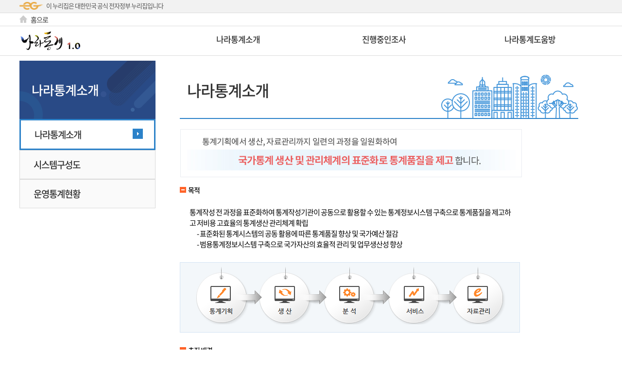

--- FILE ---
content_type: text/html; charset=UTF-8
request_url: https://www.narastat.kr/gps/contents/nara/introduction.do?menuId=0010001100101102&leftMenuId=0010001100101&bbsId=
body_size: 32948
content:











































    


<!DOCTYPE html PUBLIC "-//W3C//DTD XHTML 1.0 Transitional//EN" "http://www.w3.org/TR/xhtml1/DTD/xhtml1-transitional.dtd">

<html xmlns="http://www.w3.org/1999/xhtml" lang="ko" xml:lang="ko">

<head>
<meta name="format-detection" content="telephone=no" />
<title>나라통계 1.0</title>
<link rel="shortcut icon" href="/images/common/favicon_KOSTAT16x16.ico" />


 <!-- 로그인 안되어 있으면 --><!-- For Web Compatible W3C Test -->
<link rel="stylesheet" type="text/css" href="/css/gps/cmm/portal/base.css?Ver=1767531526297" />
<link rel="stylesheet" type="text/css" href="/css/gps/cmm/portal/main.css?Ver=1767531526297" />
<link rel="stylesheet" type="text/css" href="/css/gps/cmm/portal/common.css?Ver=1767531526297" />
<link rel="stylesheet" type="text/css" href="/css/gps/cmm/portal/popup.css?Ver=1767531526297" />
<link rel="stylesheet" type="text/css" href="/css/gps/cmm/portal/webfont.css?Ver=1767531526297" />
<link rel="stylesheet" type="text/css" href="/css/gps/cmm/eps/bbs.css?Ver=1767531526297" />
<link rel="stylesheet" type="text/css" href="/css/gps/cmm/eps/table.css?Ver=1767531526297" />
<link rel="stylesheet" type="text/css" href="/css/common/jquery/eps/jquery.ui.all.css" />
<link rel="stylesheet" type="text/css" href="/css/common/jquery/eps/jquery.ui.theme.css" />
<link rel="stylesheet" type="text/css" href="/css/common/jquery/eps/validationEngine.jquery.css" media="screen" title="no title" charset="utf-8" />

<style type="text/css">
/* 시스템검색 autocomplete 스크롤바 높이지정 */
.ui-autocomplete {max-height:200px; overflow-y:auto; overflow-x:hidden; }
</style>



<script type="text/javascript" src="/js/common/jquery/jquery.js"></script>
<script type="text/javascript" src="/js/gps/jquery.DOMWindow.js"></script>
<script type="text/javascript" src="/js/common/jquery/jquery.form.js"></script>
<script type="text/javascript" src="/js/common/jquery/jquery.ui.core.js"></script>
<script type="text/javascript" src="/js/common/jquery/jquery.ui.widget.js"></script>
<script type="text/javascript" src="/js/common/jquery/jquery.ui.datepicker.js"></script>
<script type="text/javascript" src="/js/common/jquery/jquery.validationEngine-ko.js"></script>
<script type="text/javascript" src="/js/common/jquery/jquery.validationEngine.js"></script>
<script type="text/javascript" src="/js/common/jquery/jquery.popupWindow.js"></script>
<script type="text/javascript" src="/js/common/jquery/NaraJQuery-min.js"></script>
<script type="text/javascript" src="/js/common/NaraCommon.js"></script>
<script type="text/javascript" src="/js/common/fms/EgovMultiFile.js"></script>
<script type="text/javascript" src="/js/gps/gpsCommon.js"></script>
<script type="text/javascript" src="/js/common/pgwbrowser.js"></script>
<script type="text/javascript" src="/js/common/jquery/jquery.ui.1.8.12.custom.min.js"></script>


<script type="text/javascript">

	function actionLogout(){
		if (confirm("로그아웃 하시겠습니까?")) {
			parent.location.href="/gps/login/actionLogout.do";
		}
	}

	function fn_meta() {
		document.metaForm.submit();
	}

	function fn_ubis() {
		document.ubisForm.submit();
	}

	function fn_modifyUserPopup(){
		gfn_postPopupWin("userManageVO", "/gps/user/modifyUser.do", "회원정보",1024,768, "yes", "yes");
	}

	function fn_LoginGubun(){
		if(confirm("조사원모집 회원가입 화면으로 이동하시겠습니까? \n나라통계포털 회원가입을 하시려면 취소버튼을 누르세요")){
			location.href ="/gps/eem/login/userAgreementConfirm.do?leftMenuId=0010001100912493&amp;menuId=00100011009124932514&amp;bbsId=;";
		}else {	
			location.href = "/gps/user/actionRegistUser.do?leftMenuId=0010001100122&amp;menuId=0010001100122125&amp;bbsId=;";
		}
	}
	
	 
	document.onkeydown = LockF5;

	$(document).ready(function(){
		
	});
	
	
</script>
</head>
<body>
<ul class="skip">
	<li><a href="">본문영역 바로가기</a></li>
</ul>
<div class="wrap">
	<div id="header">
	<div class="lnb" id="lnb_nurizib">
		<div class="cover">
            <div class="lnb_cover">
                <p class="nurizib">이 누리집은 대한민국 공식 전자정부 누리집입니다</p>
            </div>
        </div>
	</div>
		<!-- 로그인 전 -->
		
			
				<!-- 로그인 전 -->
				<div class="lnb">
					<div class="cover">
						<div class="lnb_cover">
							<p class="lnb_left"><a href="/" title="홈으로" target="_top" ><span class="ico_home"></span>홈으로</a></p>
						</div>
					</div>
				</div><!--// 로그인 전 마침-->
			
			
		
<script type="text/javascript">

	
$(function(){
	subMenuWidthSet($(".submu_title"));
});
//<![CDATA[
function subMenuWidthSet(subMenuList){
	var sumWidth = 0;
	for(var i=0; i<subMenuList.length; i++){
		if(subMenuList.eq(i).height() > 26){
			subMenuList.eq(i).show();
			var marginLeft = subMenuList.eq(i).css("margin-left");
			marginLeft = Number(marginLeft.substr(0,marginLeft.indexOf("px")));
			subMenuList.eq(i).css("margin-left", marginLeft-5);
			subMenuList.eq(i).css("display", "");
			
			if(subMenuList.eq(i).height() > 26){
				subMenuWidthSet(subMenuList);
			}
		}
	}
}

function topShowStatLayer(val) {
	var LayerName;
	var menuLength = 22;
	for (var i=1;i<=menuLength;i++) {
		LayerName = "topSubMenuLayer"+i;
		if (i==val) {
			document.getElementById(LayerName).style.display = "block";
			subTopStatMenuImage(0);
		} else {
			if($("#"+LayerName).length > 0) {
				document.getElementById(LayerName).style.display = "none";
			}
		}
	}
}
//]]>
function topStatMenuImage(val) {
	statMenuImg = "#" + "topStatMenuImg";
	OverMenuImg = "#" + "topOverMenuImg";
	
	

		
			if (val == 1) {
				  $(statMenuImg + 1).hide();
				  $(OverMenuImg + 1).css( "visibility", "visible");
		 		  $(OverMenuImg + 1).show();
			} else {
		   		  $(statMenuImg + 1).show();
		 	   	  $(OverMenuImg + 1).hide();
			}
		
	

		
	

		
	

		
	

		
	

		
	

		
	

		
	

		
			if (val == 9) {
				  $(statMenuImg + 9).hide();
				  $(OverMenuImg + 9).css( "visibility", "visible");
		 		  $(OverMenuImg + 9).show();
			} else {
		   		  $(statMenuImg + 9).show();
		 	   	  $(OverMenuImg + 9).hide();
			}
		
	

		
	

		
	

		
			if (val == 12) {
				  $(statMenuImg + 12).hide();
				  $(OverMenuImg + 12).css( "visibility", "visible");
		 		  $(OverMenuImg + 12).show();
			} else {
		   		  $(statMenuImg + 12).show();
		 	   	  $(OverMenuImg + 12).hide();
			}
		
	

		
	

		
	

		
	

		
	

		
	

		
	

		
	

		
	

		
	

		
	
}

function topStatMenuImageOut() {
	statMenuImg = "#" + "topStatMenuImg";
	OverMenuImg = "#" + "topOverMenuImg";
	
	
	  $(statMenuImg + 1).show();
 	  $(OverMenuImg + 1).hide();
	
	  $(statMenuImg + 2).show();
 	  $(OverMenuImg + 2).hide();
	
	  $(statMenuImg + 3).show();
 	  $(OverMenuImg + 3).hide();
	
	  $(statMenuImg + 4).show();
 	  $(OverMenuImg + 4).hide();
	
	  $(statMenuImg + 5).show();
 	  $(OverMenuImg + 5).hide();
	
	  $(statMenuImg + 6).show();
 	  $(OverMenuImg + 6).hide();
	
	  $(statMenuImg + 7).show();
 	  $(OverMenuImg + 7).hide();
	
	  $(statMenuImg + 8).show();
 	  $(OverMenuImg + 8).hide();
	
	  $(statMenuImg + 9).show();
 	  $(OverMenuImg + 9).hide();
	
	  $(statMenuImg + 10).show();
 	  $(OverMenuImg + 10).hide();
	
	  $(statMenuImg + 11).show();
 	  $(OverMenuImg + 11).hide();
	
	  $(statMenuImg + 12).show();
 	  $(OverMenuImg + 12).hide();
	
	  $(statMenuImg + 13).show();
 	  $(OverMenuImg + 13).hide();
	
	  $(statMenuImg + 14).show();
 	  $(OverMenuImg + 14).hide();
	
	  $(statMenuImg + 15).show();
 	  $(OverMenuImg + 15).hide();
	
	  $(statMenuImg + 16).show();
 	  $(OverMenuImg + 16).hide();
	
	  $(statMenuImg + 17).show();
 	  $(OverMenuImg + 17).hide();
	
	  $(statMenuImg + 18).show();
 	  $(OverMenuImg + 18).hide();
	
	  $(statMenuImg + 19).show();
 	  $(OverMenuImg + 19).hide();
	
	  $(statMenuImg + 20).show();
 	  $(OverMenuImg + 20).hide();
	
	  $(statMenuImg + 21).show();
 	  $(OverMenuImg + 21).hide();
	
	  $(statMenuImg + 22).show();
 	  $(OverMenuImg + 22).hide();
	
}

function subTopStatMenuImage(val) {
	statMenuImg = "#" + "topStatMenuImg";
	OverMenuImg = "#" + "topOverMenuImg";

	
		
			
				
			
				
					if (val == 2) {
						  $(statMenuImg + 1 + "_" + 2).hide();
						  $(OverMenuImg + 1 + "_" + 2).css( "visibility", "visible");
				 		  $(OverMenuImg + 1 + "_" + 2).show();
					} else {
				   		  $(statMenuImg + 1 + "_" + 2).show();
				 	   	  $(OverMenuImg + 1 + "_" + 2).hide();
					}
				
			
				
					if (val == 3) {
						  $(statMenuImg + 1 + "_" + 3).hide();
						  $(OverMenuImg + 1 + "_" + 3).css( "visibility", "visible");
				 		  $(OverMenuImg + 1 + "_" + 3).show();
					} else {
				   		  $(statMenuImg + 1 + "_" + 3).show();
				 	   	  $(OverMenuImg + 1 + "_" + 3).hide();
					}
				
			
				
					if (val == 4) {
						  $(statMenuImg + 1 + "_" + 4).hide();
						  $(OverMenuImg + 1 + "_" + 4).css( "visibility", "visible");
				 		  $(OverMenuImg + 1 + "_" + 4).show();
					} else {
				   		  $(statMenuImg + 1 + "_" + 4).show();
				 	   	  $(OverMenuImg + 1 + "_" + 4).hide();
					}
				
			
				
			
				
			
				
			
				
			
				
			
				
			
				
			
				
			
				
			
				
			
				
			
				
			
				
			
				
			
				
			
				
			
				
			
				
			
		
	
		
	
		
	
		
	
		
	
		
	
		
	
		
	
		
			
				
			
				
			
				
			
				
			
				
			
				
			
				
			
				
			
				
			
				
					if (val == 10) {
						  $(statMenuImg + 9 + "_" + 10).hide();
						  $(OverMenuImg + 9 + "_" + 10).css( "visibility", "visible");
				 		  $(OverMenuImg + 9 + "_" + 10).show();
					} else {
				   		  $(statMenuImg + 9 + "_" + 10).show();
				 	   	  $(OverMenuImg + 9 + "_" + 10).hide();
					}
				
			
				
					if (val == 11) {
						  $(statMenuImg + 9 + "_" + 11).hide();
						  $(OverMenuImg + 9 + "_" + 11).css( "visibility", "visible");
				 		  $(OverMenuImg + 9 + "_" + 11).show();
					} else {
				   		  $(statMenuImg + 9 + "_" + 11).show();
				 	   	  $(OverMenuImg + 9 + "_" + 11).hide();
					}
				
			
				
			
				
			
				
			
				
			
				
			
				
			
				
			
				
			
				
			
				
			
				
			
		
	
		
	
		
	
		
			
				
			
				
			
				
			
				
			
				
			
				
			
				
			
				
			
				
			
				
			
				
			
				
			
				
					if (val == 13) {
						  $(statMenuImg + 12 + "_" + 13).hide();
						  $(OverMenuImg + 12 + "_" + 13).css( "visibility", "visible");
				 		  $(OverMenuImg + 12 + "_" + 13).show();
					} else {
				   		  $(statMenuImg + 12 + "_" + 13).show();
				 	   	  $(OverMenuImg + 12 + "_" + 13).hide();
					}
				
			
				
					if (val == 14) {
						  $(statMenuImg + 12 + "_" + 14).hide();
						  $(OverMenuImg + 12 + "_" + 14).css( "visibility", "visible");
				 		  $(OverMenuImg + 12 + "_" + 14).show();
					} else {
				   		  $(statMenuImg + 12 + "_" + 14).show();
				 	   	  $(OverMenuImg + 12 + "_" + 14).hide();
					}
				
			
				
					if (val == 15) {
						  $(statMenuImg + 12 + "_" + 15).hide();
						  $(OverMenuImg + 12 + "_" + 15).css( "visibility", "visible");
				 		  $(OverMenuImg + 12 + "_" + 15).show();
					} else {
				   		  $(statMenuImg + 12 + "_" + 15).show();
				 	   	  $(OverMenuImg + 12 + "_" + 15).hide();
					}
				
			
				
					if (val == 16) {
						  $(statMenuImg + 12 + "_" + 16).hide();
						  $(OverMenuImg + 12 + "_" + 16).css( "visibility", "visible");
				 		  $(OverMenuImg + 12 + "_" + 16).show();
					} else {
				   		  $(statMenuImg + 12 + "_" + 16).show();
				 	   	  $(OverMenuImg + 12 + "_" + 16).hide();
					}
				
			
				
			
				
			
				
			
				
			
				
			
				
			
		
	
		
	
		
	
		
	
		
	
		
	
		
	
		
	
		
	
		
	
		
	
}

function subTopStatMenuImageOut() {
	statMenuImg = "#" + "topStatMenuImg";
	OverMenuImg = "#" + "topOverMenuImg";
	
		
			
				
			
				
		   		  $(statMenuImg + 1 + "_" + 2).show();
		 	   	  $(OverMenuImg + 1 + "_" + 2).hide();
				
			
				
		   		  $(statMenuImg + 1 + "_" + 3).show();
		 	   	  $(OverMenuImg + 1 + "_" + 3).hide();
				
			
				
		   		  $(statMenuImg + 1 + "_" + 4).show();
		 	   	  $(OverMenuImg + 1 + "_" + 4).hide();
				
			
				
			
				
			
				
			
				
			
				
			
				
			
				
			
				
			
				
			
				
			
				
			
				
			
				
			
				
			
				
			
				
			
				
			
				
			
		
	
		
	
		
	
		
	
		
	
		
	
		
	
		
	
		
			
				
			
				
			
				
			
				
			
				
			
				
			
				
			
				
			
				
			
				
		   		  $(statMenuImg + 9 + "_" + 10).show();
		 	   	  $(OverMenuImg + 9 + "_" + 10).hide();
				
			
				
		   		  $(statMenuImg + 9 + "_" + 11).show();
		 	   	  $(OverMenuImg + 9 + "_" + 11).hide();
				
			
				
			
				
			
				
			
				
			
				
			
				
			
				
			
				
			
				
			
				
			
				
			
		
	
		
	
		
	
		
			
				
			
				
			
				
			
				
			
				
			
				
			
				
			
				
			
				
			
				
			
				
			
				
			
				
		   		  $(statMenuImg + 12 + "_" + 13).show();
		 	   	  $(OverMenuImg + 12 + "_" + 13).hide();
				
			
				
		   		  $(statMenuImg + 12 + "_" + 14).show();
		 	   	  $(OverMenuImg + 12 + "_" + 14).hide();
				
			
				
		   		  $(statMenuImg + 12 + "_" + 15).show();
		 	   	  $(OverMenuImg + 12 + "_" + 15).hide();
				
			
				
		   		  $(statMenuImg + 12 + "_" + 16).show();
		 	   	  $(OverMenuImg + 12 + "_" + 16).hide();
				
			
				
			
				
			
				
			
				
			
				
			
				
			
		
	
		
	
		
	
		
	
		
	
		
	
		
	
		
	
		
	
		
	
		
	
}

function fn_searchSubmit(){
	var frm = document.search_form;
	//frm.query.value = document.getElementById("keyword").value;
	JQ_setValueObj("query", JQ_getValueObj("keyword"));
	window.open('',"Search","");
	frm.action = "/wsn/search.do";
	frm.target = "Search";
	frm.method = "post";
	frm.submit();
}

var old_viewid = 0;

function menu_view(viewid){
 if(viewid!=old_viewid){
  document.getElementById("submenu"+viewid).style.display="block";
  if(old_viewid!="0")document.getElementById("submenu"+old_viewid).style.display="none";
  old_viewid = viewid;
 }

}

function menu_hide(hideid){
 document.getElementById("submenu"+hideid).style.display="none";
 old_viewid = 0;
}

</script>


	<div class="header_top">
		<div class="h_cover">
			<a href="/" class="hearder_logo" target="_top">
				<!-- <img src="/images/gps/cmm/portal/common/img_logo_top.gif" alt="나라통계" title="나라통계 홈으로" /> -->
				<img src="/images/gps/cmm/portal/common/img_logo_top10.jpg" alt="나라통계 1.0" title="나라통계 홈으로" />
			</a>	
			<div class="gnb">
				<ul>
					
						
							<li>
								<a href="/gps/contents/nara/introduction.do?menuId=0010001100101&amp;leftMenuId=0010001100101&amp;bbsId=" class="menu_title" target="_self" title="나라통계소개">
									
										나라통계소개
										
										
										
									
								</a>
								<p id="submu_title1" class="submu_title">
									
										
											
												
											
												
													
														
														
															<a href="/gps/contents/nara/introduction.do?menuId=0010001100101102&amp;leftMenuId=0010001100101&amp;bbsId=" target="_self" title="나라통계소개">
																나라통계소개
															</a>
														
													
												
											
												
													
														
														
															<a href="/gps/contents/nara/explanation.do?menuId=0010001100101104&amp;leftMenuId=0010001100101&amp;bbsId=" target="_self" title="시스템구성도">
																시스템구성도
															</a>
														
													
												
											
												
													
														
														
															<a href="/gps/contents/nara/condition.do?menuId=0010001100101103&amp;leftMenuId=0010001100101&amp;bbsId=" target="_self" title="운영통계현황">
																운영통계현황
															</a>
														
													
												
											
												
											
												
											
												
											
												
											
												
											
												
											
												
											
												
											
												
											
												
											
												
											
												
											
												
											
												
											
												
											
												
											
												
											
												
											
										
									
										
									
										
									
										
									
										
									
										
									
										
									
										
									
										
									
										
									
										
									
										
									
										
									
										
									
										
									
										
									
										
									
										
									
										
									
										
									
										
									
										
									
								</p>
							</li>
						
					
						
					
						
					
						
					
						
					
						
					
						
					
						
					
						
							<li>
								<a href="/gps/svy/intnetSvyContList.do?menuId=0010001100110&amp;leftMenuId=0010001100110&amp;bbsId=NARA101" class="menu_title" target="_self" title="진행중인조사">
									
										
										진행중인조사
										
										
									
								</a>
								<p id="submu_title9" class="submu_title">
									
										
									
										
									
										
									
										
									
										
									
										
									
										
									
										
									
										
											
												
											
												
											
												
											
												
											
												
											
												
											
												
											
												
											
												
											
												
													
														
														
															<a href="/gps/svy/intnetSvyContList.do?menuId=00100011001103060&amp;leftMenuId=0010001100110&amp;bbsId=" target="_self" title="진행중인 조사">
																진행중인 조사
															</a>
														
													
												
											
												
													
														
														
															<a href="/gps/svy/intnetSvyList.do?menuId=0010001100110105167&amp;leftMenuId=0010001100110&amp;bbsId=" target="_self" title="진행중인 인터넷조사">
																진행중인 인터넷조사
															</a>
														
													
												
											
												
											
												
											
												
											
												
											
												
											
												
											
												
											
												
											
												
											
												
											
												
											
										
									
										
									
										
									
										
									
										
									
										
									
										
									
										
									
										
									
										
									
										
									
										
									
										
									
										
									
								</p>
							</li>
						
					
						
					
						
					
						
							<li>
								<a href="/gps/bbs/selectBbsList.do?menuId=0010001100116&amp;leftMenuId=0010001100116&amp;bbsId=NARA101" class="menu_title" target="_self" title="나라통계도움방">
									
										
										
										나라통계도움방
										
									
								</a>
								<p id="submu_title12" class="submu_title">
									
										
									
										
									
										
									
										
									
										
									
										
									
										
									
										
									
										
									
										
									
										
									
										
											
												
											
												
											
												
											
												
											
												
											
												
											
												
											
												
											
												
											
												
											
												
											
												
											
												
													
														
														
															<a href="/gps/bbs/selectBbsList.do?menuId=0010001100116105450&amp;leftMenuId=0010001100116&amp;bbsId=NARA101" target="_self" title="공지사항">
																공지사항
															</a>
														
													
												
											
												
													
														
														
															<a href="/gps/bbs/selectBbsList.do?menuId=0010001100116108979&amp;leftMenuId=0010001100116&amp;bbsId=NARA4875" target="_self" title="릴리즈노트">
																릴리즈노트
															</a>
														
													
												
											
												
													
														
														
															<a href="/gps/bbs/selectBbsList.do?menuId=0010001100116113&amp;leftMenuId=0010001100116&amp;bbsId=NARA103" target="_self" title="FAQ">
																FAQ
															</a>
														
													
												
											
												
													
														
															
														
														
													
												
											
												
											
												
											
												
											
												
											
												
											
												
											
										
									
										
									
										
									
										
									
										
									
										
									
										
									
										
									
										
									
										
									
										
									
								</p>
							</li>
						
					
						
					
						
					
						
					
						
					
						
					
						
					
						
					
						
					
						
					
						
					
				</ul>
			</div>
		</div>
	</div>
</div>
<!--// header end -->


<script type="text/javascript">


function leftStatMenuImage(val) {
	statMenuImg = "#" + "leftStatMenuImg";
	OverMenuImg = "#" + "leftOverMenuImg";
	
		if (val == 1) {
			  $(statMenuImg + 1).hide();
			  $(OverMenuImg + 1).css( "visibility", "visible");
		 	  $(OverMenuImg + 1).show();
		} else {
		  	  $(statMenuImg + 1).show();
		   	  $(OverMenuImg + 1).hide();
		}
	
		if (val == 2) {
			  $(statMenuImg + 2).hide();
			  $(OverMenuImg + 2).css( "visibility", "visible");
		 	  $(OverMenuImg + 2).show();
		} else {
		  	  $(statMenuImg + 2).show();
		   	  $(OverMenuImg + 2).hide();
		}
	
		if (val == 3) {
			  $(statMenuImg + 3).hide();
			  $(OverMenuImg + 3).css( "visibility", "visible");
		 	  $(OverMenuImg + 3).show();
		} else {
		  	  $(statMenuImg + 3).show();
		   	  $(OverMenuImg + 3).hide();
		}
	
		if (val == 4) {
			  $(statMenuImg + 4).hide();
			  $(OverMenuImg + 4).css( "visibility", "visible");
		 	  $(OverMenuImg + 4).show();
		} else {
		  	  $(statMenuImg + 4).show();
		   	  $(OverMenuImg + 4).hide();
		}
	
}

function leftStatMenuImageOut() {
	statMenuImg = "#" + "leftStatMenuImg";
	OverMenuImg = "#" + "leftOverMenuImg";
	
  	  $(statMenuImg + 1).show();
   	  $(OverMenuImg + 1).hide();
	
  	  $(statMenuImg + 2).show();
   	  $(OverMenuImg + 2).hide();
	
  	  $(statMenuImg + 3).show();
   	  $(OverMenuImg + 3).hide();
	
  	  $(statMenuImg + 4).show();
   	  $(OverMenuImg + 4).hide();
	
}

</script>

	


	
		<!-- Content -->
		<div class="content">
			<!-- sub_menu -->
			<div class="sub_menu">
				
					
						
						
							<p class="submu_tit" title="나라통계소개">나라통계소개</p>
						
					
				
					
						
							<ul>
								<li>
									
										
										
											
												
												
													<a 
															href="/gps/contents/nara/introduction.do?leftMenuId=0010001100101&amp;menuId=0010001100101102&amp;bbsId="
														
															class="submu_on"
															
															 
														
														title="나라통계소개"
													>
														나라통계소개
													</a>
												
													
											
										
									
								</li>
							</ul>
						
						
					
				
					
						
							<ul>
								<li>
									
										
										
											
												
												
													<a 
															href="/gps/contents/nara/explanation.do?leftMenuId=0010001100101&amp;menuId=0010001100101104&amp;bbsId="
														
															
															
															class="submu_off" 
														
														title="시스템구성도"
													>
														시스템구성도
													</a>
												
													
											
										
									
								</li>
							</ul>
						
						
					
				
					
						
							<ul>
								<li>
									
										
										
											
												
												
													<a 
															href="/gps/contents/nara/condition.do?leftMenuId=0010001100101&amp;menuId=0010001100101103&amp;bbsId="
														
															
															
															class="submu_off" 
														
														title="운영통계현황"
													>
														운영통계현황
													</a>
												
													
											
										
									
								</li>
							</ul>
						
						
					
				
			</div>
			<div class="sub_title">
				나라통계소개
<!--				<span class="gap">|</span>-->
<!--				<span class="tit_explan">나라통계시스템을 소개합니다.</span>-->
			</div>
			<!--// sub_menu -->
	

	

 


<script type="text/javascript">
JQ_onload();
function fncPageOnload() {
	topStatMenuImage(0);
	subTopStatMenuImage(0);
	leftStatMenuImage(0);
}
</script>




<!-- login_contents contetns start -->
<!-- subpagebody_contents start -->
<div id="subpagebody_contents">
	<!-- contents start -->
	<div class="introducation">
		<p class="title">
			<img src="/images/gps/contents/introduce/im_06.png" alt="통계기획에서 생산ㆍ자료관리까지 일련의 과정을 일원화하여  국가통계 생산 및 관리체계의 표준화로 통계품질 제고 합니다." title="통계기획에서 생산ㆍ자료관리까지 일련의 과정을 일원화하여  국가통계 생산 및 관리체계의 표준화로 통계품질 제고 합니다."/>
		</p>
		<div class="d_above">
			<dl>
				<dt>목적</dt>
				<dd class="pl20">
					<ul>
						<li>통계작성 전 과정을 표준화하여 통계작성기관이 공동으로 활용할 수 있는 통계정보시스템 구축으로 통계품질을 제고하고 저비용 고효율의 통계생산 관리체계 확립</li>
						<li class="pl15">- 표준화된 통계시스템의 공동 활용에 따른 통계품질 향상 및 국가예산 절감</li>
						<li class="pl15">- 범용통계정보시스템 구축으로 국가자산의 효율적 관리 및 업무생산성 향상</li>
					</ul>
				</dd>
				<dd>
				<p class="title pb20">
					<img src="/images/gps/contents/introduce/im_05.gif" alt="통계기획,생산,분석, 서비스,자료관리를 한번에 처리합니다." title="통계기획,생산,분석, 서비스,자료관리를 한번에 처리합니다."/>
				</p>
				</dd>
				<dd><dl><dt>추진 배경</dt></dl></dd>
				<dd class="pl20">
					<ul>
						<li>- 통계생산 및 관리 프로세스 비표준화로 업무효율성 저하</li>
						<li>- 분산형 국가통계체계하에서 통계조사별 시스템 개발로 인한 예산낭비 초래</li>
						<li>- 열악한 통계작성기관의 통계 생산활동 지원을 위한   국가데이터처의 허브역할 요구</li>
						<li>- 정보화ㆍ지식화시대 도래에 따른 다양한 통계정보   요구증대에 대응할 수 있는 통계생산체계 구축 요구</li>
					</ul>
				</dd>
				<dt>필요성</dt>
				<dd class="pl20">
					<ul>
						<li>- 통계 기획에서 생산․서비스․자료보관까지 통계작성과정을 표준화하여 국가통계 품질제고</li>
						<li>- 새로운 정책 수요에 필요한 통계를 신속하고 효율적인 방법으로 생산할 수 있는 지원체계 마련</li>
						<li>- 공동 활용할 수 있는 시스템 구축으로 통계시스템의 기관별 조사별 개별 구축과 유지보수로 인한 국가적 부담 최소화</li>
						<li>- 통계정책(조정,품질 등)과 통계정보시스템을 연계하여 업무처리 과정을 모니터링하고 정보를 공유할 수 있는 체계 마련</li>
					</ul>
				</dd>				
			</dl>			
		</div>
		<p class="title">
			<img src="/images/gps/contents/introduce/im_07.gif" alt="통계기획에서 생산·서비스·자료보관까지 통계작성 전 과정을 표준화하여 국가통계 품질제고와 저비용·고효율 통계생산체계 구축" title="통계기획에서 생산·서비스·자료보관까지 통계작성 전 과정을 표준화하여 국가통계 품질제고와 저비용·고효율 통계생산체계 구축"/>
		</p>
	</div>
	<!-- contents end -->
</div>
















 





<script type="text/javascript">

function setComma(str) {
	str = str.replace(",","");
	var len = str.length;
	var mod = len%3;
	var rtnVal = "";

	rtnVal = str.substr(0,mod);
	//<![CDATA[	
	for( i=mod; i<len; i=i+3 ) {
		if (rtnVal != 0) rtnVal += ",";
		rtnVal += str.substr(i,3); 
	}
	//]]>
	return rtnVal;
}

jQuery(document).ready(function() {
	var todayText = setComma("");
	var allText = setComma("");
	$("#todayCountSet").text(todayText);
	$("#allCountSet").text(allText);
});

</script>

</div>
<div class="footer">
		<div class="footer_menu">
			<div class="cover">
				<ul>
					
						<li>
							
								
								
									<a href="/gps/contents/guidance/service.do?leftMenuId=0010001100126&amp;menuId=0010001100126127&amp;bbsId="
										class="fmenu_title " title="서비스안내" 
										>
										
										서비스안내
										
									</a>
								
							
						</li>
						<li class="gap">|</li>
					
						<li>
							
								
								
									<a href="/gps/contents/guidance/agreement.do?leftMenuId=0010001100126&amp;menuId=0010001100126128&amp;bbsId="
										class="fmenu_title " title="이용약관" 
										>
										
										이용약관
										
									</a>
								
							
						</li>
						<li class="gap">|</li>
					
						<li>
							
								
								
									<a href="/gps/contents/guidance/person.do?leftMenuId=0010001100126&amp;menuId=0010001100126129&amp;bbsId="
										class="fmenu_title f_black" title="개인정보처리방침" 
										>
										<span style="text-decoration: underline"><font color="blue">
										개인정보처리방침
										</font></span>
									</a>
								
							
						</li>
						<li class="gap">|</li>
					
						<li>
							
								
								
									<a href="/gps/contents/guidance/email.do?leftMenuId=0010001100126&amp;menuId=0010001100126130&amp;bbsId="
										class="fmenu_title " title="이메일무단수집거부" 
										>
										
										이메일무단수집거부
										
									</a>
								
							
						</li>
						
					
				</ul>
			</div>
		</div>
		<div class="footer_info">
			<div class="cover">
				<div class="f_right">
					<img src="/images/gps/cmm/portal/common/img_logo_footer.gif" alt="통계청" />
				</div>
				<div class="copyright">
					[35208] 대전광역시 서구 청사로 189 (둔산동, 정부대전청사3동)<br/>Copyright <span class="f_blue">Ministry of Data and Statistics.</span> All rights reserved.
				</div>
			</div>
		</div>
	</div>
</div>
</body>
</html>


--- FILE ---
content_type: text/css
request_url: https://www.narastat.kr/css/gps/cmm/portal/base.css?Ver=1767531526297
body_size: 7410
content:
@charset "utf-8";

/*기본css*/
*{ margin:0; padding:0;}
body{ font:inherit; font-size:15px; font-family:'Noto Sans Korean', sans-serif; color:#000; letter-spacing:-1px; line-height:140%;}
ul li{ list-style:none; }
img, fieldset{border:none; margin:0; padding:0;}
a{ text-decoration:none; color:#333; }
table{ border-collapse: collapse; }
caption{ display:none; }
input[type=text]{ padding:1px; border:1px solid #ccc; font-family: inherit; color:#464646; }
input[type=password] { padding:1px; border:1px solid #ccc; font-family: inherit; color:#464646; }
input[type=button]{ font-family: inherit; cursor:pointer; }
textarea, select{ border:1px solid #ccc; color:#464646; font-family: inherit; }
/*select{height:28px; border:1px solid #ccc; color:#464646; font-family: inherit; }*/
legend{ display:none; }
h1, h2, h3, h4, h5, th, b {font-weight:500;}
button {background:transparent; cursor:pointer; vertical-align:top; border:0; font-family:"Noto Sans Korean"; }

/* 공통css */
.hidden{ display:none; color:#fff; text-indent:-999px; }
.cover {position:relative; width:1200px; margin:auto; overflow:hidden; }
.over_hidden{ overflow:hidden; }
.f_left{ float:left; }
.f_right{ float:right; }
.clear{ clear:both; }
.disl_none{ display:none; }
.cur_point{ cursor:pointer; }
.middle{ vertical-align:middle; }
.hd-element {position:absolute; width:0; height:0; overflow:hidden; font-size:0; line-height:0;}
.f_bold {font-weight:500;} /* 190925 추가 */

/* style */
.f_gray {color:#b2b2b2;}
.f_yell {color:#ffe829;}
.f_blue {color:#436ec5;} /* 190925 추가 */

.r {color:#d10f00; text-decoration:none;}
a.r:link, a.r:visited {color:#d10f00; text-decoration:none;}
a.r:hover, a.r:active {color:#d10f00; text-decoration:underline;}

.blue {color:#0059a3; text-decoration:none;}
a.blue:link, a.blue:visited {color:#0059a3; text-decoration:none;}
a.blue:hover, a.blue:active {color:#0059a3; text-decoration:underline;}

.fb {font-weight:500;}
/* 높이공백 */
.ht1 {height:1px;}
.ht2 {height:2px;}
.ht3 {height:3px;}
.ht4 {height:4px;}
.ht5 {height:5px;}
.ht6 {height:6px;}
.ht7 {height:7px;}
.ht8 {height:8px;}
.ht9 {height:9px;}
.ht10 {height:10px;}
.ht11 {height:11px;}
.ht12 {height:12px;}
.ht13 {height:13px;}
.ht14 {height:14px;}
.ht15 {height:15px;}
.ht16 {height:16px;}
.ht17 {height:17px;}
.ht18 {height:18px;}
.ht19 {height:19px;}
.ht20 {height:20px;}
.ht21 {height:21px;}
.ht22 {height:22px;}
.ht23 {height:23px;}
.ht24 {height:24px;}
.ht25 {height:25px;}
.ht30 {height:30px;}
.ht31 {height:31px;}
.ht35 {height:35px;}
.ht40 {height:40px;}
.ht50 {height:50px;}
.ht80 {height:80px;}
.ht90 {height:90px;}
.ht100 {height:100px;}
.ht150 {height:150px;}
.ht160 {height:160px;}
.ht200 {height:200px;}
.ht230 {height:230px;}
.ht300 {height:300px;}
.ht350 {height:350px;}
.ht400 {height:400px;}
.ht450 {height:450px;}
.ht500 {height:500px;}
.htAll100 {height:100%;}

/* 폭 공백 Space */
.wi1 {width:1px;}
.wi2 {width:2px;}
.wi3 {width:3px;}
.wi4 {width:4px;}
.wi5 {width:5px;}
.wi6 {width:6px;}
.wi7 {width:7px;}
.wi8 {width:8px;}
.wi9 {width:9px;}
.wi10 {width:10px;}
.wi15 {width:15px;}
.wi20 {width:20px;}
.wi30 {width:30px;}
.wi35 {width:35px;}
.wi40 {width:40px;}
.wi45 {width:45px;}
.wi50 {width:50px;}
.wi55 {width:55px;}
.wi60 {width:60px;}
.wi70 {width:70px;}
.wi75 {width:75px;}
.wi80 {width:80px;}
.wi90 {width:90px;}
.wi95 {width:95px;}
.wi100 {width:100px;}
.wi105 {width:105px;}
.wi110 {width:110px;}
.wi115 {width:115px;}
.wi120 {width:120px;}
.wi125 {width:125px;}
.wi130 {width:130px;}
.wi135 {width:135px;}
.wi140 {width:140px;}
.wi145 {width:145px;}
.wi150 {width:150px;}
.wi155 {width:155px;}
.wi160 {width:160px;}
.wi165 {width:165px;}
.wi170 {width:170px;}
.wi175 {width:175px;}
.wi180 {width:180px;}
.wi185 {width:185px;}
.wi190 {width:190px;}
.wi195 {width:195px;}
.wi200 {width:200px;}
.wi250 {width:250px;}
.wi260 {width:260px;}
.wi300 {width:300px;}
.wi400 {width:400px;}
.wi450 {width:450px;}
.wi500 {width:500px;}
.wi550 {width:550px;}
.wi600 {width:600px;}
.wi680 {width:680px;}
.wi690 {width:690px;}
.wi700 {width:700px;}
.wi950 {width:950px;}
.wiAll33 {width:33%;}
.wiAll77 {width:77%;}
.wiAll90 {width:90%;} /* 2018.03.05 추가 */
.wiAll95 {width:95%;}
.wiAll98 {width:98%;}
.wiAll99 {width:99%;}
.wiAll100 {width:100%;}

/* 마진 공통 */
.mt0 {margin-top:0;}
.mt1 {margin-top:1px;}
.mt2 {margin-top:2px;}
.mt3 {margin-top:3px;}
.mt4 {margin-top:4px;}
.mt5 {margin-top:5px;}
.mt6 {margin-top:6px;}
.mt7 {margin-top:7px;}
.mt8 {margin-top:8px;}
.mt9 {margin-top:9px;}
.mt10 {margin-top:10px;}

.importantMr0 {margin-right: 0px !important;}
.mr0 {margin-right:0;}
.mr1 {margin-right:1px;}
.mr2 {margin-right:2px;}
.mr3 {margin-right:3px;}
.mr4 {margin-right:4px;}
.mr5 {margin-right:5px;}
.mr6 {margin-right:6px;}
.mr7 {margin-right:7px;}
.mr8 {margin-right:8px;}
.mr9 {margin-right:9px;}
.mr10 {margin-right:10px;}
.mr20 {margin-right:20px;}

.mb1 {margin-bottom:1px;}
.mb2 {margin-bottom:2px;}
.mb3 {margin-bottom:3px;}
.mb4 {margin-bottom:4px;}
.mb5 {margin-bottom:5px;}
.mb6 {margin-bottom:6px;}
.mb7 {margin-bottom:7px;}
.mb8 {margin-bottom:8px;}
.mb9 {margin-bottom:9px;}
.mb10 {margin-bottom:10px;}

.importantMl0 {margin-left: 0px !important;}
.ml0 {margin-left:0;}
.ml1 {margin-left:1px;}
.ml2 {margin-left:2px;}
.ml3 {margin-left:3px;}
.ml4 {margin-left:4px;}
.ml5 {margin-left:5px;}
.ml6 {margin-left:6px;}
.ml7 {margin-left:7px;}
.ml8 {margin-left:8px;}
.ml9 {margin-left:9px;}
.ml10 {margin-left:10px;}

/* 패팅 여백 */
.pt0 {padding-top:0;}
.pt1 {padding-top:1px;}
.pt2 {padding-top:2px;}
.pt3 {padding-top:3px;}
.pt4 {padding-top:4px;}
.pt5 {padding-top:5px;}
.pt6 {padding-top:6px;}
.pt7 {padding-top:7px;}
.pt8 {padding-top:8px;}
.pt9 {padding-top:9px;}
.pt10 {padding-top:10px;}
.pt20 {padding-top:20px;}

.pr0 {padding-right:0;}
.pr1 {padding-right:1px;}
.pr2 {padding-right:2px;}
.pr3 {padding-right:3px;}
.pr4 {padding-right:4px;}
.pr5 {padding-right:5px;}
.pr6 {padding-right:6px;}
.pr7 {padding-right:7px;}
.pr8 {padding-right:8px;}
.pr9 {padding-right:9px;}
.pr10 {padding-right:10px;}
.pr15 {padding-right:15px;}

.pb0 {padding-bottom:0;}
.pb1 {padding-bottom:1px;}
.pb2 {padding-bottom:2px;}
.pb3 {padding-bottom:3px;}
.pb4 {padding-bottom:4px;}
.pb5 {padding-bottom:5px;}
.pb6 {padding-bottom:6px;}
.pb7 {padding-bottom:7px;}
.pb8 {padding-bottom:8px;}
.pb9 {padding-bottom:9px;}
.pb10 {padding-bottom:10px;}
.pb20 {padding-bottom:20px;}
.pb30 {padding-bottom:30px;}

.pl0 {padding-left:0;}
.pl1 {padding-left:1px;}
.pl2 {padding-left:2px;}
.pl3 {padding-left:3px;}
.pl4 {padding-left:4px;}
.pl5 {padding-left:5px;}
.pl6 {padding-left:6px;}
.pl7 {padding-left:7px;}
.pl8 {padding-left:8px;}
.pl9 {padding-left:9px;}
.pl10 {padding-left:10px;}
.pl15 {padding-left:15px;}
.pl20 {padding-left:20px;}
.pl25 {padding-left:25px;}

/* 위치 공통 */
.fl {float:left;}
.fr {float:right;}

.cb {clear:both;}
.pr {position:relative;}
.pa {position:absolute;}

.vt {vertical-align:top;}
.vm {vertical-align:middle;}
.vb {vertical-align:bottom;}

.tl {text-align:left;}
.tc {text-align:center;}
.tr {text-align:right;}

.of_auto {overflow:auto;}

.vh {visibility:hidden;}

--- FILE ---
content_type: text/css
request_url: https://www.narastat.kr/css/gps/cmm/portal/main.css?Ver=1767531526297
body_size: 67521
content:
@charset "utf-8";

/* content */
.top_content {width:100%; background:#ebf1f9; padding:10px 0;} /* 191010 수정 */
.mid_content {width:100%; background:#f7f7f7; padding:10px 0;} /* 191010 padding 수정 */
.main_content {overflow:hidden; width:1200px; margin:0 auto;}
.main_content h3 {font-weight:500; font-size:18px; color:#000;} /* 191010 font-size 수정 */

/* 팝업존, 슬로건, 로그인 */
.m_popzone {position:relative; float:left; width:382px; height:205px;} /* 191010 height 수정 */
.m_popzone .pop_top {position:absolute; width:100%; z-index:1; }
.m_popzone .pop_top h3.h3 {float:left; padding:20px 0 0 30px;} /* 191010 수정 */
.m_popzone .pop_top .pop_btn {float:right; padding:20px 0 0 0;}
.m_popzone .pop_top .pop_btn li {float:left;}
.m_popzone .pop_top .pop_btn .pop_paging {color:#fff; font-size:16px; margin:0 10px 0 0; }
.m_popzone .pop_top .pop_btn a {float:left; margin-left:2px; width:25px; height:25px; font-size:0; text-indent:-999px;}
.m_popzone .pop_top .pop_btn a.btn_prev {background:url('/images/gps/cmm/portal/main/main_bg.png') no-repeat -4px -4px;}
.m_popzone .pop_top .pop_btn a.btn_next {background:url('/images/gps/cmm/portal/main/main_bg.png') no-repeat -31px -4px;}
.m_popzone .pop_top .pop_btn a.btn_stop {background:url('/images/gps/cmm/portal/main/main_bg.png') no-repeat -58px -4px; margin-right:2px;}
.m_popzone .pop_top .pop_btn a.btn_start {background:url('/images/gps/cmm/portal/main/main_bg.png') no-repeat -85px -4px; margin-right:2px;}
.m_popzone .bnr {position:relative; width:382px; height:205px; background:url('/images/gps/cmm/portal/main/popupzone_bnr01.gif') no-repeat 0 0;} /* 191010 height 수정 */
.m_popzone .bnr_bg1 {background:url('/images/gps/cmm/portal/main/popupzone_bnr01.gif') no-repeat 0 bottom;} /* 190923 bottom 수정 */
.m_popzone .bnr_cont {position:absolute; top:60px; left:30px;} /* 191010 top 수정 */
.m_popzone .bnr_cont .bnr_tit {font-size:20px; color:#fff; font-weight:500;}  /* 191010 font-size 수정 */
.m_popzone .bnr_cont .bnr_txt {margin-top:10px; font-size:16px; line-height:16px; color:#fff;} /* 191010 margin 수정 */
.m_popzone .bnr_cont .bnr_date {overflow:hidden; margin-top:10px;} /* 191010 수정 */
.m_popzone .bnr_cont .bnr_date dt {float:left; position:relative; width:55px; height:30px; line-height:30px; background:#2354b8; border-radius:20px; text-align:center; color:#fff;}  /* 191010 수정 */
.m_popzone .bnr_cont .bnr_date dd {float:left; margin-left:-10px; padding:0 20px; height:28px; line-height:28px; background:rgba(255,255,2555,0.85); border:1px solid #3580bc; border-radius:0 20px 20px 0; color:#000; font-weight:600;}   /* 191010 수정 */

.m_slogan {float:left; width:457px; height:205px; background:url('/images/gps/cmm/portal/main/slogan.jpg') no-repeat 0 -20px;} /* 191010  수정 */
.m_login {float:left; width:361px; height:205px; background:url('/images/gps/cmm/portal/main/login_bg.jpg') no-repeat 0 0; letter-spacing:-0.1px;} /* 191010  수정 */
.m_login .my_msg {margin:18px 30px 0 30px; color:#fff; font-size:14px; text-align:right;}
.m_login .my_msg a {color:#fff;}
.m_login .my_msg img {vertical-align:middle;}
.m_login h3.h3 {color:#fff; padding:20px 0 0 30px;} /* 191010 수정 */
.m_login .btn_layer {margin:15px 34px 0 34px;}
.m_login .btn_layer a.btn_login {display:block; margin:12px 0; width:246px; height:35px; padding:15px 0 0 45px; border:1px solid #fff; border-radius:10px 0 10px 0; color:#fff; font-size:17px; font-weight:400; letter-spacing:-1px;}
.m_login .btn_layer a.btn_login:hover {background:rgba(255,255,255, .15);}
.m_login .btn_layer .ico_plus {display:inline-block; background:url('/images/gps/cmm/portal/common/ico_list_bg.png') no-repeat -2px 2px; padding-left:20px; font-weight:500; line-height:20px;}

/* 나의 정보 */ /* 191010 수정 */ 
.m_myinfo {margin:0 30px;}
.m_myinfo .myinfo_text {margin:6px 0 8px 0; width:300px; border-radius:10px; background:#fff;}
.m_myinfo .myinfo_text li {height:30px; line-height:30px; font-size:14px; padding-left:15px; border-bottom:1px solid #203867;}
.m_myinfo .myinfo_text li:last-child {border-bottom:none;}
.m_myinfo .p_arrow {padding-left:10px; color:#fff; line-height:20px; background:url('/images/gps/cmm/portal/common/ico_list_bg.png') no-repeat -8px -78px; font-size:14px;}
.m_myinfo .info_btn {margin:5px auto; text-align:center;}
.m_myinfo .info_btn a.btn_minfo {display:inline-block; border:1px solid #ccc; height:30px; line-height:30px; color:#fff; font-size:14px; text-align:center; border-radius:8px;}
.m_myinfo .info_btn a.btn_minfo:hover {background:rgba(0,0,0,0.25)}

/* 인터넷조사, 조사지원 게시판 */
.search_board {position:relative; float:left; width:804px; margin:8px 0 10px 0;} /* 191010 수정 */
.search_board .mtab {width:100%; height:30px; border-bottom:2px solid #333;}
.search_board .mtab li {float:left; line-height:30px;} 
.search_board .mtab li .gap {color:#9a9a9a; font-size:15px; padding:0 10px;}
.search_board .mtab li a {display:inline-block; font-size:18px; } /* 190923 font size 수정 */
.search_board .mtab li a.tabon {color:#000; font-weight:500}
.search_board .mtab li a.taboff {color:#9a9a9a; font-weight:400;}
.search_board .mtab li a.btn_more {position:absolute; top:1px; right:0; font-size:14px; padding-left:16px; background:url('/images/gps/cmm/portal/common/ico_list_bg.png') no-repeat -4px -18px;} /* 191010 수정 */
.search_board .mlist {width:100%;}
.search_board .mlist li {overflow:hidden; position:relative; border-bottom:1px solid #e7e7e7; line-height:32px; height:32.8px;} /* 191010 line height 수정 */
.search_board .mlist li .list_title {float:left; font-size:14px; color:#333; background:url('/images/gps/cmm/portal/common/ico_list_bg.png') no-repeat 7px -42px; padding-left:23px;} /* 191010 font 수정 */
.search_board .mlist li .list_title a:hover {color:#426abb;}
.search_board .mlist li .list_date {position:absolute; right:110px; color:#888; font-size:14px; letter-spacing:-0.05em;} /* 191010 추가*/
.search_board .mlist li .list_btn {position:absolute; right:5px; margin-top: 4px;} /* 191010 수정 */
.search_board .mlist li .list_btn a.btn_join {display:inline-block; border:1px solid #4773b4; border-radius:5px; background:#fff; font-size:14px; width:78px; height:23px; line-height:23px; color:#2966bf; text-align:center; font-weight:400;} /* 191010 수정 */
.search_board .mlist li .list_btn a.btn_join:hover {color:#fff; background:#426abb;}
.search_board .mlist li .list_btn a.btn_dis {display:inline-block; border:1px solid #4773b4; border-radius:5px; background:#fff; font-size:14px; width:78px; height:23px; line-height:23px; color:#2966bf; text-align:center; font-weight:400;} /* 191010 수정 */
.search_board .mlist li:last-child {border-bottom:1px solid #c1c1c1;}

.optionListInside td a.btn_join {display:inline-block; border:1px solid #4773b4; border-radius:5px; background:#fff; font-size:14px; width:78px; height:23px; line-height:23px; color:#2966bf; text-align:center; font-weight:400;} /* 191010 수정 */
.optionListInside td a.btn_join:hover {color:#fff; background:#426abb;}
.optionListInside td a.btn_dis {display:inline-block; border:1px solid #4773b4; border-radius:5px; background:#fff; font-size:14px; width:78px; height:23px; line-height:23px; color:#2966bf; text-align:center; font-weight:400;} /* 191010 수정 */

/* 구축 및 운영 현황 */
.condi_box {float:right; margin:10px 0; width:310px; /*height:210px;*/ padding: 13px 25px;;  background:url('/images/gps/cmm/portal/main/condi_bg.png') #ebf1f9 no-repeat 0 0; border:1px solid #d7e1ef;} /* 190923 height, padding, margin 수정 */
.condi_box .condi_tbl {margin-top:10px; width:312px; border-style:solid; border-width:0 1px 1px 1px; border-color:#4773b4 #d0d9e7 #d0d9e7; border-radius:6px; background:#fff;} /* 190923 margin 수정 */
.condi_box .condi_tbl table {background:url('/images/gps/cmm/portal/main/tbl_th_bg.png') no-repeat 0 0;}
.condi_box .condi_tbl table thead tr th {height:24px; border-left:1px solid #1c4e99; border-bottom:1px solid #1c4e99; color:#fff; font-weight:400; font-size:15px;}
.condi_box .condi_tbl table tbody tr td {height:29.35px; text-align:center; border-width:0 0 1px 1px; border-style:solid; border-color:#d0d9e7; font-weight:400; font-size:15px;}
.condi_box .condi_tbl table tr th.no_left, .condi_box .condi_tbl table tr td.no_left {border-left:none;}
.condi_box .condi_tbl table tr td.no_btm {border-bottom:none;}

/* 인터넷조사, 조사지원 게시판 - 로그인 후 */ /* 191010 수정 */
.search_board_after {position:relative; float:left; width:837px; height:197px; margin:10px 0 0 0; border-width:1px 0 1px 1px; border-style:solid; border-color:#e2e2e2;}
.search_board_after .mtab {width:100%; height:36px; border-bottom:1px solid #e2e2e2; background:#f8f8f8;} 
.search_board_after .mtab li {float:left; line-height:36px;} 
.search_board_after .mtab li h3 {font-weight:500; font-size:18px; color:#000; margin-left:15px;}
.search_board_after .mtab select.select_txt {margin-left:15px; /*width:228px;*/ height:28px; font-size:14px; color:#000;}
.search_board_after .mtab li a {display:inline-block; height:45px; line-height:45px; text-align:center; font-size:18px;}
.search_board_after .mtab li a.btn_dark {margin-left:3px; height:26px; line-height:26px; background:#4b4b4b; border:1px solid #2c2c2c; padding:0 10px; color:#fff; font-size:14px;}
.search_board_after .mtab li a.btn_dark:hover {margin-left:3px; height:26px; line-height:26px; background:#4773b4; border:1px solid #4773b4; padding:0 10px; color:#fff; font-size:14px;}
.search_board_after .mtab li a.btn_sett {position:absolute; width:50px; height:37px; background:url('/images/gps/cmm/portal/common/ico_comm.png') no-repeat -53px -43px; padding:0; border-left:0px solid #e2e2e2;}
.search_board_after .mtab li a.btn_sett:hover {position:absolute; width:50px; height:36px; background:url('/images/gps/cmm/portal/common/ico_comm.png') no-repeat -53px -82px; padding:0; }
/*.search_board_after .mtab li a.btn_sett {position:absolute; right:0; width:50px; height:37px; background:url('/images/gps/cmm/portal/common/ico_comm.png') no-repeat -53px -43px; padding:1; border-left:0px solid #e2e2e2;}*/
.search_board_after .mtab li span.ico_arrowh {padding-right:15px; background:url('/images/gps/cmm/portal/common/ico_list_bg.png') no-repeat 3px -199px;}
.search_board_after .listtab {overflow:hidden; padding: 10px 30px 0px 30px;}
.search_board_after .listtab li {float:left; padding:0 5px; font-size:14px; padding:0 10px;}
.search_board_after .listtab li.gap {font-size:14px; color:#ddd;}
.search_board_after .listtab a {display:inline-block; /*width:100px;*/ color:#000; text-align:center; }
.search_board_after .listtab li:first-child{padding:0 10px 0 0;}
.search_board_after .listtab a.on {color:#426abb; font-weight:400; border-bottom:2px solid #426abb; }
/*.search_board_after .listtab a {display:inline-block; width:100px; height:30px; line-height:30px; border-radius:15px; background:#f4f4f4; color:#000; text-align:center;}
.search_board_after .listtab a.on {height:30px; background:#426abb; color:#fff;}*/
.search_board_after .mlist {/*height:116px;*/}
.search_board_after .mlist li {line-height:29px; border-bottom:1px dotted #333; padding-left:12px; background:url('/images/gps/cmm/portal/common/ico_list_bg.png') no-repeat -6px -103px;}
.search_board_after .mlist li:last-child {border-bottom:none;}
.search_board_after .mlist li a {font-size: 14px;}
.search_board_after .mlist li .ico_new {display:inline-block; width:33px; height:24px; vertical-align:top; padding-right:6px; background:url('/images/gps/cmm/portal/common/ico_comm.png') no-repeat -13px -48px;}
.search_board_after .mlist li .atch_file {position:absolute; right:212px; padding-top:9px; color:#979797; font-size:14px;}
.search_board_after .mlist li .wrter_nm {text-align: center; position:absolute; right:127px; color:#979797; font-size:14px; white-space:nowrap; text-overflow:ellipsis;overflow:hidden; width: 52px;}
.search_board_after .mlist li .date {float:right; color:#979797; font-size:14px;}

/* 나의 업무함 - 로그인 후 */
.m_work {float:left; width:100%; /*margin-top:10px;*/}
.m_work .work_box {float:left; border:1px solid #e2e2e2; background:#fff; margin-left:-1px;}
.m_work .work_box:first-child {margin-left:0; border-right: 3px double #e2e2e2;}
.m_work .work_box:last-child {float:right; border-left: 3px double #e2e2e2;}
.m_work .work_box .title {position:relative; font-size:15px; font-weight:400; height:24px; line-height:24px; padding:2px 0 0 22px; border-bottom:1px solid #e2e2e2;}
.m_work .work_box .title .right {position:absolute; top:0; right:5px;}
.m_work .work_box .title .right a.btn_right {display:inline-block; font-size:14px; color:#fff; font-weight:400; width:115px; height:20px; line-height:20px; padding:0 10px; background:url('/images/gps/cmm/portal/common/ico_comm.png') #2d4e8f no-repeat 103px -78px; border:1px solid #1a2f5e; margin-top: 1px;} 
.m_work .work_box ul.inner {/*height:136px;*/ margin-top:3px;}
.m_work .work_box li {float:left; width:98.8374px; text-align:center; margin-bottom:3px;}

.m_work .work_box .work_list {/*margin-top:5px;*/;}
.m_work .work_box .work_list .ico_work1 {margin:0 auto; width:50px; height:38px; background:url('/images/gps/cmm/portal/main/mywork_img.jpg') no-repeat -14px -19px;} /* 접수대기 */
.m_work .work_box .work_list .ico_work2 {margin:0 auto; width:50px; height:38px; background:url('/images/gps/cmm/portal/main/mywork_img.jpg') no-repeat -123px -21px;} /* 접수 */
.m_work .work_box .work_list .ico_work3 {margin:0 auto; width:50px; height:38px; background:url('/images/gps/cmm/portal/main/mywork_img.jpg') no-repeat -230px -19px;} /* 담당자지정 */
.m_work .work_box .work_list .ico_work4 {margin:0 auto; width:50px; height:38px; background:url('/images/gps/cmm/portal/main/mywork_img.jpg') no-repeat -336px -19px;} /* 처리중 */
.m_work .work_box .work_list .ico_work5 {margin:0 auto; width:50px; height:38px; background:url('/images/gps/cmm/portal/main/mywork_img.jpg') no-repeat -440px -19px;} /* 완료 */
.m_work .work_box .work_list .ico_work6 {margin:0 auto; width:50px; height:38px; background:url('/images/gps/cmm/portal/main/mywork_img.jpg') no-repeat -546px -19px;} /* 만족도평가 */
.m_work .work_box .work_list .ico_work7 {margin:0 auto; width:50px; height:38px; background:url('/images/gps/cmm/portal/main/mywork_img.jpg') no-repeat -20px -84px;} /* 반려 */
.m_work .work_box .work_list .ico_work8 {margin:0 auto; width:50px; height:38px; background:url('/images/gps/cmm/portal/main/mywork_img.jpg') no-repeat -126px -85px;} /* 신청 */
.m_work .work_box .work_list .ico_work9 {margin:0 auto; width:50px; height:38px; background:url('/images/gps/cmm/portal/main/mywork_img.jpg') no-repeat -232px -85px;} /* 승인 */
.m_work .work_box .work_list .ico_work10 {margin:0 auto; width:50px; height:38px; background:url('/images/gps/cmm/portal/main/mywork_img.jpg') no-repeat -335px -85px;} /* 반려 */
.m_work .work_box .work_list .ico_work11 {margin:0 auto; width:50px; height:38px; background:url('/images/gps/cmm/portal/main/mywork_img.jpg') no-repeat -443px -83px;} /* 심사요청 */
.m_work .work_box .work_list .ico_work12 {margin:0 auto; width:50px; height:38px; background:url('/images/gps/cmm/portal/main/mywork_img.jpg') no-repeat -546px -85px;} /* 의견등록 */
.m_work .work_box .work_list .ico_work13 {margin:0 auto; width:50px; height:38px;}
/* .m_work .work_box .work_list .ico_work14 {margin:0 auto; width:50px; height:38px; background:url('/images/gps/cmm/portal/main/mywork_img.jpg') no-repeat -546px -86px;} */

.m_work .work_box .work_list:hover {font-weight:500;}
.m_work .work_box .work_list .ico_work1.on {margin:0 auto; width:50px; height:38px; background:url('/images/gps/cmm/portal/main/mywork_img.jpg') no-repeat -14px -167px;}
.m_work .work_box .work_list .ico_work2.on {margin:0 auto; width:50px; height:38px; background:url('/images/gps/cmm/portal/main/mywork_img.jpg') no-repeat -123px -169px;}
.m_work .work_box .work_list .ico_work3.on {margin:0 auto; width:50px; height:38px; background:url('/images/gps/cmm/portal/main/mywork_img.jpg') no-repeat -230px -167px;}
.m_work .work_box .work_list .ico_work4.on {margin:0 auto; width:50px; height:38px; background:url('/images/gps/cmm/portal/main/mywork_img.jpg') no-repeat -336px -167px;}
.m_work .work_box .work_list .ico_work5.on {margin:0 auto; width:50px; height:38px; background:url('/images/gps/cmm/portal/main/mywork_img.jpg') no-repeat -440px -167px;}
.m_work .work_box .work_list .ico_work6.on {margin:0 auto; width:50px; height:38px; background:url('/images/gps/cmm/portal/main/mywork_img.jpg') no-repeat -546px -167px;}
.m_work .work_box .work_list .ico_work7.on {margin:0 auto; width:50px; height:38px; background:url('/images/gps/cmm/portal/main/mywork_img.jpg') no-repeat -20px -232px;}
.m_work .work_box .work_list .ico_work8.on {margin:0 auto; width:50px; height:38px; background:url('/images/gps/cmm/portal/main/mywork_img.jpg') no-repeat -126px -233px;}
.m_work .work_box .work_list .ico_work9.on {margin:0 auto; width:50px; height:38px; background:url('/images/gps/cmm/portal/main/mywork_img.jpg') no-repeat -232px -233px;}
.m_work .work_box .work_list .ico_work10.on {margin:0 auto; width:50px; height:38px; background:url('/images/gps/cmm/portal/main/mywork_img.jpg') no-repeat -335px -233px;}
.m_work .work_box .work_list .ico_work11.on {margin:0 auto; width:50px; height:38px; background:url('/images/gps/cmm/portal/main/mywork_img.jpg') no-repeat -443px -231px;}
.m_work .work_box .work_list .ico_work12.on {margin:0 auto; width:50px; height:38px; background:url('/images/gps/cmm/portal/main/mywork_img.jpg') no-repeat -546px -233px;}

.m_work .work_box .work_list .txt {font-size:14px; letter-spacing:-0.15em; cursor:default;}
.m_work .work_box a.work_num {display:block; margin:0 auto; width:70px; height:20px; line-height:20px; background:#f8f8f8; border-radius:15px; font-weight:400; font-weight:500; font-size:15px;}
.m_work .work_box a.work_num:link {cursor:pointer;}
.work_num {display:block; margin:0 auto; width:70px; height:20px; line-height:20px; background:#f8f8f8; border-radius:15px; font-weight:400; font-weight:500; font-size:15px; cursor:default;}

/* 모집공고 */
.recruit_board {float:left; width:800px;}
.recruit_board .tit {position:relative; font-size:18px; font-weight:500; color:#000;} /* 191010 수정 */
.recruit_board .tit a.btn_more {display:inline-block; position:absolute; top:0px; right:0; background:url('/images/gps/cmm/portal/common/ico_list_bg.png') no-repeat -4px -22px; padding-left:15px; font-size:14px; font-weight:400; line-height:21px;} /* 191010 수정 */
.recruit_board ul {margin-top:5px;} /* 191010 수정 */
.recruit_board ul li {border-bottom:1px dotted #a1a1a1; line-height:32px; background:url('/images/gps/cmm/portal/common/ico_list_bg.png') no-repeat -4px -38px;}  /* 191010 수정 */
.recruit_board ul li .r_list {overflow:hidden; width:100%;}
.recruit_board ul li .r_list dt {float:left; width:540px; margin-right:5px; white-space:nowrap; text-overflow:ellipsis; overflow:hidden;}
.recruit_board ul li .r_list dt a {color:#000; font-size:14px;} /* 191010 수정 */
.recruit_board ul li .r_list dt .name {display:inline-block; color:#0e7ed7; font-size:14px; height:20px; line-height:20px; border:1px solid #0e7ed7; background:#fff; padding:0 5px; margin-right:5px;}
.recruit_board ul li .r_list dd {float:left; width:60px; color:#000; text-align:center;}
.recruit_board ul li .r_list dd.date {width:151px; color:#898989; font-size:14px; line-height:25px; padding-top:5px; letter-spacing:-0.05em;} /* 191010 수정 */
.recruit_board ul li .r_list a.btn_ing {margin-left:15px; display:inline-block; width:54px; height:23px; text-align:left; padding-left:19px; font-size:14px; font-weight:400; background:url('/images/gps/cmm/portal/main/main_bg.png') no-repeat 5px -43px; line-height:23px; color:#fff; margin-top: 5px;} /* 191010 수정 */
.recruit_board ul li:last-child {border:0;}

/* 모집공고 */
.recruit_board_login {float:left; width:800px;}
.recruit_board_login .tit {position:relative; font-size:18px; font-weight:500; color:#000;} /* 191010 수정 */
.recruit_board_login .tit a.btn_more {display:inline-block; position:absolute; top:0px; right:0; background:url('/images/gps/cmm/portal/common/ico_list_bg.png') no-repeat -4px -22px; padding-left:15px; font-size:14px; font-weight:400;} /* 191010 수정 */
.recruit_board_login ul {margin-top:5px;} /* 191010 수정 */
.recruit_board_login ul li {border-bottom:1px dotted #a1a1a1; line-height:32px; background:url('/images/gps/cmm/portal/common/ico_list_bg.png') no-repeat -4px -38px;}  /* 191010 수정 */
.recruit_board_login ul li .r_list {overflow:hidden; width:100%;}
.recruit_board_login ul li .r_list dt {float:left; width:582px; margin-right:5px; white-space:nowrap; text-overflow:ellipsis; overflow:hidden;}
.recruit_board_login ul li .r_list dt a {color:#000; font-size:14px;} /* 191010 수정 */
.recruit_board_login ul li .r_list dt .name {display:inline-block; color:#0e7ed7; font-size:14px; height:20px; line-height:20px; border:1px solid #0e7ed7; background:#fff; padding:0 5px; margin-right:5px;}
.recruit_board_login ul li .r_list dd {float:left; width:60px; color:#000; text-align:center;}
.recruit_board_login ul li .r_list dd.date {width:151px; color:#898989; font-size:14px; line-height:25px; padding-top:5px; letter-spacing:-0.05em;} /* 191010 수정 */
.recruit_board_login ul li .r_list a.btn_ing {display:inline-block; width:50px; height:23px; text-align:left; padding-left:19px; font-size:14px; font-weight:400; background:url('/images/gps/cmm/portal/main/main_bg.png') no-repeat 5px -43px; line-height:23px; color:#fff; margin-top: 5px;} /* 191010 수정 */
.recruit_board_login ul li:last-child {border:0;}

/* 모집지원 */
.recruit_support {float:left; margin-left:38px; text-align:center; width:180px; height:172px; padding-top:20px; background:url('/images/gps/cmm/portal/main/recruit_bg.jpg') no-repeat 0 bottom; } /* 191010 수정 */
.recruit_support h3.h3 {text-align:center; color:#fff;}
.recruit_support .recruit_img {margin:8px auto; width:87px; height:87px; background:url('/images/gps/cmm/portal/main/main_bg.png') no-repeat -4px -92px}
.recruit_support a.btn_go {display:inline-block; width:124px; line-height:33px; font-size:14px; color:#fff; border:1px solid #fff; border-radius:5px; background:rgba(51,51,51,0.5);}
.recruit_support a.btn_go:hover {background:rgba(51,51,51,0.7);} 

/* 나라PC */
.nara_pc {float:left; width:200px; height:262px; height:172px; padding-top:20px; background:#7a7bb6;}  /* 191010 수정 */
.nara_pc h3.h3 {text-align:center; color:#fff;}
.nara_pc .ico_plus {display:inline-block; width:20px; height:20px; margin:0 0 -2px 7px; background:url('/images/gps/cmm/portal/main/main_bg.png') no-repeat -73px -49px; font-size:0; overflow:hidden; text-indent:-999px; vertical-align:top;} /* 191010 수정 */
.nara_pc .text {margin:22px 0; color:#fff; text-align:center; line-height:18px;}
.nara_pc p {text-align:center;}
.nara_pc a.btn_down {display:inline-block; text-align:center; width:163px; line-height:33px; font-size:14px; color:#fff; border:1px solid #fff; border-radius:5px; background:rgba(51,51,51,0.25);}
.nara_pc a.btn_down:hover {background:rgba(51,51,51,0.5);} 

/* 로그인후 - 크롬설치, 원격지원안내 - (191010 추가) */
.quick_icon {float:left; margin-right:-1px; width:180px; height:190px; background:#fff; border:1px solid #e1e1e1;} /* 191010 수정 */
.quick_icon li {text-align:center; padding:5px 0 10px 0; height:80px; margin:0 12px; border-bottom:1px solid #e1e1e1;} /* 191010 수정 */
.quick_icon li:last-child {border-bottom:none;}
.quick_icon .icon1 {margin:3px auto; padding:5px 0; width:74px; height:45px; background:url('/images/gps/cmm/portal/main/main_bg.png') no-repeat right 5px;}
.quick_icon .icon2 {margin:3px auto; padding:2px 0; width:74px; height:45px; background:url('/images/gps/cmm/portal/main/main_bg.png') no-repeat -173px -123px;}
.quick_icon a.btn_blank {display:block; width:74px; height:45px; overflow:hidden; font-size:0; text-indent:-999px; color:#fff;}
.quick_icon .tit {margin-top:5px; font-size:15px; color:#000; font-weight:400; letter-spacing:-0.05em;}
.quick_icon dt, .quick_icon dd {}


/* 도움안내 */ /* 191010 수정 */
.help_desk {float:left; width:180px; height:190px; background:#fff; border:1px solid #e1e1e1; font-size:15px; letter-spacing:0} /* 191010 수정 */
.help_desk li {text-align:center; padding:5px 0 10px 0; height:80px; margin:0 12px; border-bottom:1px solid #e1e1e1;} /* 191010 수정 */
.help_desk li:last-child {border-bottom:none;}
.help_desk .help1 {margin:0 auto; width:74px; height:45px; background:url('/images/gps/cmm/portal/main/main_bg.png') no-repeat right -60px;}
.help_desk .help2 {margin:0 auto;width:74px; height:45px; background:url('/images/gps/cmm/portal/main/main_bg.png') no-repeat right -189px;}
.help_desk a.btn_blank {display:block; width:74px; height:45px; overflow:hidden; font-size:0; text-indent:-999px; color:#fff;}
.help_desk .tit {line-height:18px; color:#000; font-weight:400; letter-spacing:-0.05em;}
.help_desk .number1 {line-height:18px; font-weight:400; color:#eb3665;}
.help_desk .number2 {line-height:18px; font-weight:400; color:#315ac7;}
.help_desk dt {width:56px; margin-right:5px;}
.help_desk dd {}

/* 담당조사, 모집공고 - 로그인 후 */ /* 191010 수정 */
.recruit_board2 {float:left; width:817px; margin-right:20px;}
.recruit_board2 .tit_tab {position:relative;}
.recruit_board2 .tit_tab dl {width:100%; height:30px; border-bottom:2px solid #333;}
.recruit_board2 .tit_tab dl dt {float:left;} 
.recruit_board2 .tit_tab a {display:inline-block;}
.recruit_board2 .tit_tab a.taboff {width:110px; height:29px; line-height:31px; text-align:center; color:#727272; font-size:15px; font-weight:400; background:#eaeaea; border-style:solid; border-width:1px 1px 0 1px; border-color:#aaa; border-radius:8px 8px 0 0;}
.recruit_board2 .tit_tab a.tabon {width:110px; height:30px; line-height:32px; background:#f7f7f7; color:#1b56cd; font-size:17px; font-weight:500; text-align:center; border-style:solid; border-width:2px 2px 0 2px; border-color:#333; border-radius:8px 8px 0 0;}
.recruit_board2 .tit_tab a.btn_more {display:inline-block; position:absolute; top:7px; right:0; background:url('/images/gps/cmm/portal/common/ico_list_bg.png') no-repeat -4px -22px; padding-left:15px; font-size:14px; color:#000;}
.recruit_board2 ul.list {margin-top:1px;} /* 190925 수정*/
.recruit_board2 ul.list li {position:relative; border-bottom:1px solid #ebebeb; padding:0 0 0 10px; line-height:31px; height:30.5px; font-size:14px; border-bottom:1px solid #e2e2e2; background:url('/images/gps/cmm/portal/common/ico_list_bg.png') no-repeat -7px -44px;}
.recruit_board2 ul.list li:last-child {border-bottom:1px solid #bcbcbc;}
.recruit_board2 ul.list li .btn_area {display:inline-block; position:absolute; right:0;}
.recruit_board2 .btn_area a {display:inline-block; line-height:24px; font-size:14px; margin:0 2px;}
.recruit_board2 .btn_area a.btn_ing {display:inline-block; border:1px solid #4773b4; border-radius:6px; background:#426abb; font-size:14px; width:80px; height:24px; line-height:24px; color:#fff; text-align:center; margin-top: 2px;}
.recruit_board2 .btn_area a.btn_dis {display:inline-block; border:1px solid #4773b4; border-radius:6px; background:#fff; font-size:14px; width:80px; height:24px; line-height:24px; color:#2966bf; text-align:center; margin-top: 2px;}
.recruit_board2 ul {margin-top:7px;}
.recruit_board2 ul li {border-bottom:1px dotted #a1a1a1; line-height:29px; height:29.4px; background:url('/images/gps/cmm/portal/common/ico_list_bg.png') no-repeat -4px -41px;}
.recruit_board2 ul li .r_list {overflow:hidden; width:100%;}
.recruit_board2 ul li .r_list dt {float:left; width:576px; white-space:nowrap; text-overflow:ellipsis; overflow:hidden;}
.recruit_board2 ul li .r_list dt a {color:#000; font-size:14px;}
.recruit_board2 ul li .r_list dt .name {display:inline-block; color:#0e7ed7; font-size:14px; height:20px; line-height:20px; border:1px solid #0e7ed7; background:#fff; padding:0 5px; margin-right:5px;}
.recruit_board2 ul li .r_list dd {float:left; width:70px; color:#000; font-size:14px; text-align:center;}
.recruit_board2 ul li .r_list dd.date {width:170px; color:#898989; font-size:14px;  padding-top:0px;}
.recruit_board2 ul li .r_list a.btn_ing {display:inline-block; width:54px; height:25px; text-align:left; padding-left:20px; font-size:14px; background:url('/images/gps/cmm/portal/main/main_bg.png') no-repeat 5px -45px; line-height:23px; color:#fff;}


/* 빠른메뉴 */
.quick_menu {overflow:hidden; margin:10px 0;} /* 191010 수정 */
.quick_menu .quick_title {float:left; padding-top:5px;width:200px; background:url('/images/gps/cmm/portal/main/quick_bar.gif') no-repeat right 0;}  /* 20190918 padding-left 수정 */ 
.quick_menu .quick_title .tit {display:inline-block; padding:5px 20px 0px 0; font-size:20px; color:#000; font-weight:500; line-height:22px;}
.quick_menu .quick_title .txt {margin-top:5px; font-size:12px; color:#8e8e8e; line-height:16px;}
.quick_menu .item {float:left; margin:0 23px;} /* 191010 수정 */
.quick_menu .item a {display:block; text-align:center;}
.quick_menu .item a:hover {color:#000; font-weight:400;}
.quick_menu .item .quick_ico {display:inline-block; width:75px; height:75px; background:url('/images/gps/cmm/portal/main/quick_icon.jpg') no-repeat 0 0;}
.quick_menu .item .quick_ico.q1 {background-position:-29px -12px;}
.quick_menu .item .quick_ico.q2 {background-position:-165px -12px;}
.quick_menu .item .quick_ico.q3 {background-position:-300px -12px;}
.quick_menu .item .quick_ico.q4 {background-position:-570px -12px;}
.quick_menu .item .quick_ico.q5 {background-position:-438px -14px;}
.quick_menu .item .quick_ico.q6 {background-position:-840px -12px;}
.quick_menu .item .quick_ico.q7 {background-position:-706px -12px;}
.quick_menu .item .quick_ico.q8 {background-position:-976px -12px;}
.quick_menu .item .quick_ico.q9 {background-position:-1106px -12px;}
.quick_menu .item .quick_ico.q10 {background-position:-1238px -12px;}

.quick_menu .item a .quick_ico.q1.on {background-position:-29px -125px;}
.quick_menu .item a .quick_ico.q2.on {background-position:-165px -125px;}
.quick_menu .item a .quick_ico.q3.on {background-position:-300px -125px;}
.quick_menu .item a .quick_ico.q4.on {background-position:-570px -125px;}
.quick_menu .item a .quick_ico.q5.on {background-position:-438px -125px;}
.quick_menu .item a .quick_ico.q6.on {background-position:-840px -125px;}
.quick_menu .item a .quick_ico.q7.on {background-position:-706px -125px;}
.quick_menu .item a .quick_ico.q8.on {background-position:-976px -125px;}
.quick_menu .item a .quick_ico.q9.on {background-position:-1106px -123px;}
.quick_menu .item a .quick_ico.q10.on {background-position:-1238px -123px;}
.quick_menu .item .item_txt {display:block; font-size:14px; line-height:16px;}  /* 191010 수정 */
.quick_menu .mglr32 {margin:0 32px;} /* 191010 추가 */

/******************************************************************************/
/* 나라통계소계	                                                              */
/******************************************************************************/
/*나라통계시스템이란*/
.introducation {width:100%; clear:both;}
.introducation p.title {font-size:13px; font-weight:500; padding-bottom:10px;}
.introducation .d_above {width:700px;}
.introducation .d_above p {padding-bottom:5px;}
.introducation .d_above dt {background:url('/images/gps/cmm/icon/icon_03.gif') no-repeat 0;padding-left:17px;font-size:14px;font-weight:500;color:#000000;}
.introducation .d_above dd {padding-top:10px; padding-bottom:6px; padding-right:19px; line-height:1.5em;}
.introducation .d_above ol {padding-left:19px;}
.introducation .d_above ol li {list-style:decimal; margin-left:0; padding-left:0; background:0 none;}
.introducation .d_above ol li p {margin-left:0; padding-left:0; background:0 none;}
.introducation .d_above ul {padding-top:10px; padding-bottom:10px;}
.introducation .d_above ul li {list-style:none;}
		
/*국내승인통계현황*/
.nation_report {clear:both; width:100%;}
.nation_report table.nation {border-collapse:collapse; width:100%; border:1px solid #a2b4c9;}
.nation_report table.nation th {border-bottom:1px solid #a2b4c9; border-right:1px solid #a2b4c9; background:#fafafa; color:#336394; height:27px;}
.nation_report table.nation th.stat {background:#e9f1f4;}
.nation_report table.nation td {border-bottom:1px solid #a2b4c9; border-right:1px solid #a2b4c9; height:27px;}
.nation_report table.nation td.total_text {border-bottom:1px solid #a2b4c9; border-right:1px solid #a2b4c9; background:#fafafa; color:#336394; height:27px; padding-left:5px; font-weight:500;}
.nation_report table.nation td.total_cnt {border-bottom:1px solid #a2b4c9; border-right:1px solid #a2b4c9; height:27px; text-align:right; padding-right:5px;}


/*통계메타설명*/
.explanation {width:100%; clear:both;}
.explanation .d_above {width:700px;}
.explanation .d_above p {padding-bottom:5px;}
.explanation .d_above dt {background:url('/images/gps/cmm/icon/icon_02.gif') no-repeat 0; padding-left:17px; font-size:13px; font-weight:500; color:#256402;}
.explanation .d_above dd {padding-top:10px; padding-bottom:6px; padding-right:19px; line-height:1.5em;}
.explanation .d_above ol {padding-left:19px;}
.explanation .d_above ol li {list-style:decimal; margin-left:0; padding-left:0; background:0 none;}
.explanation .d_above ol li p {margin-left:0; padding-left:0; background:0 none;}
.explanation .d_above ul {padding-top:10px; padding-bottom:10px;}
.explanation .d_above ul li {list-style:none;}

/* 서비스안내   contents */
.serviceInformation {width:100%;}
.serviceInformation p {margin-bottom:20px;}
.serviceInformation .service_subtitle {background:url('/images/gps/cmm/icon/icon_01.gif') no-repeat left 3px; padding-left:14px; font-weight:500; margin-bottom:5px;}
.serviceInformation .serviceCn {padding-left:14px;}
.serviceInformation .serviceCn ul {}
.serviceInformation .serviceCn li {}
.serviceInformation .serviceCn li.pointerKey {font-weight:500;}
.serviceInformation .serviceCn .spacing  {padding-top:5px;}
.serviceInformation .serviceCn .sv_bluetxt {color:#0c5da9;}
.serviceInformation .serviceCn p.brline1 {padding-bottom:20px;}
.serviceInformation .serviceCn p.brline2 {padding-top:20px; padding-bottom:20px;}

/* 개인정보보호정책   contents */
.personUseContents {width:100%;}
.personUseContents ul {clear:both; height:23px;}
.personUseContents li {float:left;}
.personUseContents li.regDate {}
.personUseContents li.nextInfotamtion {float:right; padding-left:5px;}
	
.personInformation {width:100%;}
.personInformation p {margin-bottom:20px;}
.personInformation .confirm_subtitle {background:url('/images/gps/cmm/icon/icon_01.gif') no-repeat left 3px; padding-left:14px; font-weight:500; margin-bottom:5px;}

.personInformation .personCn {padding-left:14px;}
.personInformation .personCn ul {}
.personInformation .personCn li {}
.personInformation .personCn li.pointerKey {font-weight:500;}

.sr_redText {color: #ff6600;}

.personInformation .personCn .personContents01 {padding-top:10px; padding-left:10px; padding-right:10px; border:1px solid #d7d7d7; color: #646464;}
.personInformation .personCn .personContents01 ul {}
.personInformation .personCn .personContents01 li {margin-bottom:10px;}

.personInformation .personCn p.personTitle {margin-bottom:5px; margin-top:15px; color:#4181bc;}

.personInformation .personCn .personContents02 {margin-left:14px; margin-bottom:20px; color:#333333;}
.personInformation .personCn .personContents02 ul {}
.personInformation .personCn .personContents02 li {}
	
.personInformation .personCn .personContents03 {margin-left:14px; margin-bottom:20px; color:#333333; padding:14px; height:35px; border:1px solid #d7d7d7; background:#f7f7f7}
.personInformation .personCn .personContents03 ul {}
.personInformation .personCn .personContents03 li {float:left; padding-left:15px;}

.personInformation .personCn .confirm_subtitle {margin-left:14px; background:url('/images/gps/cmm/icon/icon_01.gif') no-repeat left 3px; padding-left:14px; font-weight:500; margin-bottom:5px;}
.personInformation .personCn .confirm_subtitle1 {margin-left:3px; background:url('/images/gps/cmm/icon/m1_w.png') no-repeat left; padding-left:28px; font-weight:bold; margin-bottom:5px; background-size:48px;}
.personInformation .personCn .confirm_subtitle2 {margin-left:3px; background:url('/images/gps/cmm/icon/m2.png') no-repeat left; padding-left:28px; font-weight:bold; margin-bottom:5px; background-size:25px;}
.personInformation .personCn .confirm_subtitle3 {margin-left:3px; background:url('/images/gps/cmm/icon/m3.png') no-repeat left; padding-left:28px; font-weight:bold; margin-bottom:5px; background-size:25px;}
.personInformation .personCn .confirm_subtitle4 {margin-left:3px; background:url('/images/gps/cmm/icon/m4.png') no-repeat left; padding-left:28px; font-weight:bold; margin-bottom:5px; background-size:25px;}
.personInformation .personCn .confirm_subtitle5 {margin-left:3px; background:url('/images/gps/cmm/icon/m5.png') no-repeat left; padding-left:28px; font-weight:bold; margin-bottom:5px; background-size:25px;}
.personInformation .personCn .confirm_subtitle6 {margin-left:3px; background:url('/images/gps/cmm/icon/m6.png') no-repeat left; padding-left:28px; font-weight:bold; margin-bottom:5px; background-size:25px;}
.personInformation .personCn .confirm_subtitle7 {margin-left:3px; background:url('/images/gps/cmm/icon/m7.png') no-repeat left; padding-left:28px; font-weight:bold; margin-bottom:5px; background-size:25px;}
.personInformation .personCn .confirm_subtitle8 {margin-left:3px; background:url('/images/gps/cmm/icon/m8.png') no-repeat left; padding-left:28px; font-weight:bold; margin-bottom:5px; background-size:25px;}
.personInformation .personCn .confirm_subtitle9 {margin-left:3px; background:url('/images/gps/cmm/icon/m9.png') no-repeat left; padding-left:28px; font-weight:bold; margin-bottom:5px; background-size:25px;}
.personInformation .personCn .confirm_subtitle10 {margin-left:3px; background:url('/images/gps/cmm/icon/m10.png') no-repeat left; padding-left:28px; font-weight:bold; margin-bottom:5px; background-size:25px;}
.personInformation .personCn .confirm_subtitle11 {margin-left:3px; background:url('/images/gps/cmm/icon/m11.png') no-repeat left; padding-left:28px; font-weight:bold; margin-bottom:5px; background-size:25px;}
.personInformation .personCn .confirm_subtitle12 {margin-left:3px; background:url('/images/gps/cmm/icon/m12.png') no-repeat left; padding-left:28px; font-weight:bold; margin-bottom:5px; background-size:25px;}
.personInformation .personCn .confirm_subtitle13 {margin-left:3px; background:url('/images/gps/cmm/icon/m13.png') no-repeat left; padding-left:28px; font-weight:bold; margin-bottom:5px; background-size:25px;}
.personInformation .personCn .confirm_subtitle14 {margin-left:3px; background:url('/images/gps/cmm/icon/m14.png') no-repeat left; padding-left:28px; font-weight:bold; margin-bottom:5px; background-size:25px;}

.confirm_cntnt li.m1{margin-left:3px; background:url('/images/gps/cmm/icon/m1.png') no-repeat left; padding-left:28px; background-size:25px;}
.confirm_cntnt li.m1_w{margin-left:3px; background:url('/images/gps/cmm/icon/m1_w.png') no-repeat left; padding-left:28px; background-size:48px;}
.confirm_cntnt li.m2{margin-left:3px; background:url('/images/gps/cmm/icon/m2.png') no-repeat left; padding-left:28px; background-size:25px;}
.confirm_cntnt li.m3{margin-left:3px; background:url('/images/gps/cmm/icon/m3.png') no-repeat left; padding-left:28px; background-size:25px;}
.confirm_cntnt li.m4{margin-left:3px; background:url('/images/gps/cmm/icon/m4.png') no-repeat left; padding-left:28px; background-size:25px;}
.confirm_cntnt li.m5{margin-left:3px; background:url('/images/gps/cmm/icon/m5.png') no-repeat left; padding-left:28px; background-size:25px;}
.confirm_cntnt li.m6{margin-left:3px; background:url('/images/gps/cmm/icon/m6.png') no-repeat left; padding-left:28px; background-size:25px;}
.confirm_cntnt li.m7{margin-left:3px; background:url('/images/gps/cmm/icon/m7.png') no-repeat left; padding-left:28px; background-size:25px;}
.confirm_cntnt li.m8{margin-left:3px; background:url('/images/gps/cmm/icon/m8.png') no-repeat left; padding-left:28px; background-size:25px;}
.confirm_cntnt li.m9{margin-left:3px; background:url('/images/gps/cmm/icon/m9.png') no-repeat left; padding-left:28px; background-size:25px;}
.confirm_cntnt li.m10{margin-left:3px; background:url('/images/gps/cmm/icon/m10.png') no-repeat left; padding-left:28px; background-size:25px;}
.confirm_cntnt li.m11{margin-left:3px; background:url('/images/gps/cmm/icon/m11.png') no-repeat left; padding-left:28px; background-size:25px;}
.confirm_cntnt li.m12{margin-left:3px; background:url('/images/gps/cmm/icon/m12.png') no-repeat left; padding-left:28px; background-size:25px;}
.confirm_cntnt li.m13{margin-left:3px; background:url('/images/gps/cmm/icon/m13.png') no-repeat left; padding-left:28px; background-size:25px;}
.confirm_cntnt li.m14{margin-left:3px; background:url('/images/gps/cmm/icon/m14.png') no-repeat left; padding-left:28px; background-size:25px;}

.top_confirm_cntnt table.confirm_cntnt td li.m1{margin-left:3px; background:url('/images/gps/cmm/icon/m6.png') no-repeat; padding-left:28px; background-size:100px; background-position:center;}
.top_confirm_cntnt table.confirm_cntnt td li.m2{margin-left:3px; background:url('/images/gps/cmm/icon/m1.png') no-repeat; padding-left:28px; background-size:100px; background-position:center;}
.top_confirm_cntnt table.confirm_cntnt td li.m3{margin-left:3px; background:url('/images/gps/cmm/icon/m2.png') no-repeat; padding-left:28px; background-size:100px; background-position:center;}
.top_confirm_cntnt table.confirm_cntnt td li.m4{margin-left:3px; background:url('/images/gps/cmm/icon/m3.png') no-repeat; padding-left:28px; background-size:100px; background-position:center;}
.top_confirm_cntnt table.confirm_cntnt td li.m5{margin-left:3px; background:url('/images/gps/cmm/icon/m4.png') no-repeat; padding-left:28px; background-size:100px; background-position:center;}
.top_confirm_cntnt table.confirm_cntnt td li.m6{margin-left:3px; background:url('/images/gps/cmm/icon/m11.png') no-repeat; padding-left:28px; background-size:100px; background-position:center;}



.personInformation .personCn .personContents04 {margin-left:14px; margin-bottom:20px; color:#333333;}
.personInformation .personCn .personContents04 ul {}
.personInformation .personCn .personContents04 li {}
.personInformation .personCn .personContents04 li.img {margin-top:10px; margin-bottom:10px;}
.personInformation .personCn .personContents04 li.innerCn {margin-left:16px;}
.personInformation .personCn .personContents04 li.innerCn ul {}
.personInformation .personCn .personContents04 li.innerCn li {}

.personInformation .personCn .personContents04 li.insideCn {margin-top:10px; margin-bottom:10px; margin-left:16px; margin-right:10px;}
.personInformation .personCn .personContents04 li.insideCn ul {}
.personInformation .personCn .personContents04 li.insideCn li {background:url('/images/gps/cmm/icon/arrow_gray01.gif') no-repeat left 5px; padding-left:10px;}

.personInformation .personCn .personContents04 table.innerTable {width:100%; border-top:2px solid #b5c6dd; border-bottom:2px solid #b5c6dd; margin-top:10px; margin-bottom:10px;}
.personInformation .personCn .personContents04 table.innerTable thead th {border-right:1px solid #d5d5d5; border-bottom:1px solid #b5c6dd; background-color:#f6f6f6; text-align:center; font-weight:500; color:#66a3d3; padding-top:5px; padding-bottom:5px;}
.personInformation .personCn .personContents04 table.innerTable thead th.end {border-right:0; border-bottom:1px solid #b5c6dd; background-color:#f6f6f6; text-align:center; font-weight:500; color:#66a3d3; padding-top:5px; padding-bottom:5px;}
.personInformation .personCn .personContents04 table.innerTable tbody td {border-bottom:1px solid #d5d5d5; color:#555555; padding-top:3px; padding-bottom:3px; text-align:center;}
.personInformation .personCn .personContents04 table.innerTable tbody td.pointerKey {background-color:#f7f7f7; height:23px; font-weight:500;}

/* 이메일무단수집 거부 contents */
.emailInformation {width:100%;}
.emailInformation p {margin-bottom:20px;}
.emailInformation .confirm_subtitle {background:url('/images/gps/cmm/icon/icon_01.gif') no-repeat left 3px; padding-left:14px; font-weight:500; margin-bottom:5px;}
.emailInformation .emailtCn {padding-left:14px;}
.emailInformation .emailtCn ul {}
.emailInformation .emailtCn li {}
.emailInformation .emailtCn li.pointerKey {font-weight:500;}
		
/* 이용약관   contents */
.agreementInformation {width:100%;}
.agreementInformation p {margin-bottom:20px;}
.agreementInformation .confirm_subtitle {background:url('/images/gps/cmm/icon/icon_01.gif') no-repeat left 3px; padding-left:14px; font-weight:500; margin-bottom:5px;}
.agreementInformation .agreementCn {padding-left:14px;}
.agreementInformation .agreementCn ul {}
.agreementInformation .agreementCn li {}
.agreementInformation .agreementCn li.pointerKey {font-weight:500;}

.agreementInformation .agreementCn h4 {background:url('/images/gps/cmm/icon/icon_01.gif') no-repeat left 3px; padding-bottom:3px; padding-left:15px; font-size:14px; border-bottom:1px solid #eaeaea;}
.agreementInformation .agreementCn h4 span {padding-bottom:3px; border-bottom:1px solid #316ab3;}

.agreementInformation .agreementCn h5 {padding-top:10px; padding-left:15px; padding-bottom:5px; font-size:12px; font-weight:500;}

.agreementInformation .agreementCn ul.inner01 {padding-left:34px; padding-bottom:5px;}
.agreementInformation .agreementCn ul.inner01 li {}

.agreementInformation .agreementCn ul.inner01 li ol.inside01 {padding-left:22px; padding-bottom:5px;}
.agreementInformation .agreementCn ul.inner01 li ol.inside01 li {list-style:decimal;}

/* 사이트맵 */
table.sitemap {width:100%;}
table.sitemap {width:100%;}

/* 약관동의 contents */
.agreementprocess {clear:both; width:100%; height:286px; background:url('/images/gps/contents/member/member_im_bg.gif') no-repeat; margin-bottom:15px;}
.agreementprocess .agreementflow {width:700px; height:90px;}
.agreementprocess .agreementflow ul {}
.agreementprocess .agreementflow li {float:left; margin-bottom:10px;}
.agreementprocess .agreencommit {position:relative; height:36px; margin-left:30px;}
.agreementprocess .agreencommit ul {}
.agreementprocess .agreencommit li {background:url('/images/gps/contents/member/member_icon.gif') no-repeat left 10px; padding-left:17px; font-weight:500;}
	
.agreement {width:100%;}
.agreement .confirm_subtitle {background:url('/images/gps/cmm/icon/icon_01.gif') no-repeat left 3px; padding-left:14px; font-weight:500; margin-bottom:5px;}
.agreement .useStplatCn {width:100%;}
.agreement .useStplatCn ul {}
.agreement .useStplatCn li {}
.agreement .useStplatCn textarea.agreement_contents {padding-left:15px; padding-top:15px; padding-right:15px; padding-bottom:15px; width:668px; line-height:1.4em;}
		
.confirm_chk {position:relative; height:15px; margin-top:10px; margin-bottom:10px;}
.confirm_chk ul {}
.confirm_chk li {float:left; padding-right:3px;}
.confirm_chk li input {padding-top:1px;}
.confirm_chk li label {font-weight:500;}
	
.confirm_btn {text-align:center;}
.confirm_btn ul {}
.confirm_btn li {float:left;}

/* 본인확인 contents */
.realName {clear:both; width:100%;}
.realName .realName_subtitle {background:url('/images/gps/cmm/icon/icon_01.gif') no-repeat left 3px; padding-left:14px; font-weight:500; margin-bottom:5px;}
.realName .realNameConfirm {width:700px; height:282px; background:url('/images/gps/contents/member/identification_im_bg.gif') no-repeat; font-size:12px;}
.realName .realNameConfirm .identificationContents {float:left; width:100%;}
.realName .realNameConfirm .identification1 {position:absolute; width:233px;}
.realName .realNameConfirm .identification1 p {text-align:center; padding-top:15px; padding-bottom:5px;}
.realName .realNameConfirm .identification1 ul {padding-left:27px; padding-right:25px;}
.realName .realNameConfirm .identification1 li {}
.realName .realNameConfirm .identification1 li.bluetext {color:#0059a3; font-weight:500;}
.realName .realNameConfirm .identification1 li.linktext {margin-top:10px; background:url('/images/gps/cmm/icon/profiling.gif') no-repeat left; padding-left:19px;}

.realName .realNameConfirm .identification2 {position:absolute; left:566px; width:233px;}
.realName .realNameConfirm .identification2 p {text-align:center; padding-top:15px; padding-bottom:5px;}
.realName .realNameConfirm .identification2 ul {padding-left:27px; padding-right:25px;}
.realName .realNameConfirm .identification2 li {}
.realName .realNameConfirm .identification2 li.orangetext {color:#ff7f00; font-weight:500; padding-top:25px;}
.realName .realNameConfirm .identification2 li.linktext {margin-top:10px; background:url('/images/gps/cmm/icon/profiling.gif') no-repeat left; padding-left:19px;}
		
.realName .realNameConfirm .identification3 {position:absolute; left:800px; width:233px;}
.realName .realNameConfirm .identification3 p {text-align:center; padding-top:15px; padding-bottom:5px;}
.realName .realNameConfirm .identification3 ul {padding-left:27px; padding-right:25px;}
.realName .realNameConfirm .identification3 li {}
.realName .realNameConfirm .identification3 li.greentext {color:#64a71a; font-weight:500;}
.realName .realNameConfirm .identification3 li.linktext {margin-top:10px; background:url('/images/gps/cmm/icon/profiling.gif') no-repeat left; padding-left:19px;}

/* 본인확인 contents */
.registuserForm {clear:both; width:100%;}

/********************************************************************************/
/* 통합사용자관리																*/
/********************************************************************************/
/*.memberInfoContents {width:100%; margin:0 auto; padding-bottom:50px;}*/
		
.memberInfoInnerContents {/*width:950px;*/ margin:0 auto;}

.memberInfoInnerContents .memberInfoBox {padding-top:15px; padding-left:15px; padding-bottom:15px; padding-right:15px; border:2px solid #e5e5e5; background:#fafafa;}

.memberInfoInnerContents .memberInfoBox p.rule {text-align:center; padding-top:5px; padding-bottom:5px;}

/* 아이디 비밀번호 확인 */
.memberInfoInnerContents .memberInfoBox table.memberIdPwCheck {}
.memberInfoInnerContents .memberInfoBox table.memberIdPwCheck td {float:left;}
.memberInfoInnerContents .memberInfoBox table.memberIdPwCheck td.textfirst {font-size:15px; font-weight:500; padding-top:5px; padding-right:10px; padding-left:0;}
.memberInfoInnerContents .memberInfoBox table.memberIdPwCheck td.text {font-size:15px; font-weight:500; padding-top:7px; padding-right:10px; padding-left:10px;}
.memberInfoInnerContents .memberInfoBox table.memberIdPwCheck td input {width:150px; height:25px; border:2px solid #eaeaea; line-height:24px;}
.memberInfoInnerContents .memberInfoBox table.memberIdPwCheck td input.noline {width:150px; border:0;}
	
.memberInfoInnerContents .memberInfoBox table.memberIdPwCheckInfo {width:700px; margin-top:7px;}
.memberInfoInnerContents .memberInfoBox table.memberIdPwCheckInfo td.line {background:url('/images/gps/cmm/icon/line01.gif') no-repeat; padding-top:7px; padding-bottom:7px; text-align:center;}

.memberInfoInnerContents .memberInfoButton {width:100%; text-align:center; margin:10px auto;}
.memberInfoButton {margin:20px auto;}

/* 개인정보 변경 */
.memberInfoInnerContents table.memberInfomationContents {clear:both; width:100%; border-top:1px solid #e5e5e5;}
.memberInfoInnerContents table.memberInfomationContents caption {display:block; background:url('/images/gps/cmm/icon/req.gif') no-repeat 0 6px; text-align:left; padding-left:12px; font-size: 14px; margin:10px 0 5px 0;}
.memberInfoInnerContents table.memberInfomationContents th {border-bottom:1px solid #ededed; width:150px; background-color:#f6f6f6; text-align:left; padding-top:7px; padding-bottom:7px; padding-left:20px; font-size:14px;}
.memberInfoInnerContents table.memberInfomationContents th.reqsubject {background:url('/images/gps/cmm/icon/req.gif') no-repeat 9px 10px; background-color:#f6f6f6; font-size:14px;}

.memberInfoInnerContents table.memberInfomationContents td {border-left:1px solid #ededed; border-bottom:1px solid #ededed; padding-left:5px;}
.memberInfoInnerContents table.memberInfomationContents td.inside {border-left:1px solid #ededed; border-bottom:1px solid #ededed; padding-left:0;}

.memberInfoInnerContents table.memberInfomationContents td .emailContents {}
.memberInfoInnerContents table.memberInfomationContents td .emailContents ul {}
.memberInfoInnerContents table.memberInfomationContents td .emailContents li {float:left; padding-right:3px;}
.memberInfoInnerContents table.memberInfomationContents td .emailContents li.txt {padding-right:3px; padding-left:0;}

.memberInfoInnerContents table.memberInfomationContents td .addressContents {width:100%;}
.memberInfoInnerContents table.memberInfomationContents td .addressContents table.addressInside {clear:both; width:100%;}
.memberInfoInnerContents table.memberInfomationContents td .addressContents table.addressInside th {border-bottom:1px solid #ededed; width:150px; background-color:#f6f6f6; text-align:left; padding-top:7px; padding-bottom:7px; padding-left:20px;}
.memberInfoInnerContents table.memberInfomationContents td .addressContents table.addressInside th.reqsubject {background:url('/images/gps/cmm/icon/req.gif') no-repeat 9px 10px;}

.memberInfoInnerContents table.memberInfomationContents td .addressContents table.addressInside th.end {border-bottom:0;}
.memberInfoInnerContents table.memberInfomationContents td .addressContents table.addressInside th.endreqsubject {border-bottom:0; background:url('/images/gps/cmm/icon/req.gif') no-repeat 9px 10px; }

.memberInfoInnerContents table.memberInfomationContents td .addressContents table.addressInside td {border-left:1px solid #ededed; border-bottom:1px solid #ededed; padding-left:5px;}
.memberInfoInnerContents table.memberInfomationContents td .addressContents table.addressInside td.end {border-left:1px solid #ededed; border-bottom:0;}

.memberInfoInnerContents table.memberInfomationContents td .addressContents table.addressInside td .postContents {}
.memberInfoInnerContents table.memberInfomationContents td .addressContents table.addressInside td .postContents ul {}
.memberInfoInnerContents table.memberInfomationContents td .addressContents table.addressInside td .postContents li {float:left; padding-right:2px;}
		
.memberInfoInnerContents table.memberInfomationContents td .orgContents {width:100%;}
.memberInfoInnerContents table.memberInfomationContents td .orgContents table.orgInside {clear:both; width:100%;}
.memberInfoInnerContents table.memberInfomationContents td .orgContents table.orgInside th {border-bottom:1px solid #ededed; width:150px; background-color:#f6f6f6; text-align:left; padding-top:7px; padding-bottom:7px; padding-left:20px;}
.memberInfoInnerContents table.memberInfomationContents td .orgContents table.orgInside th.reqsubject {background:url('/images/gps/cmm/icon/req.gif') no-repeat 9px 10px; background-color:#f6f6f6;}
.memberInfoInnerContents table.memberInfomationContents td .orgContents table.orgInside th.end {border-bottom:0;}
.memberInfoInnerContents table.memberInfomationContents td .orgContents table.orgInside th.endreqsubject {border-bottom:0; background:url('/images/gps/cmm/icon/req.gif') no-repeat 9px 10px; background-color:#f6f6f6;}

.memberInfoInnerContents table.memberInfomationContents td .orgContents table.orgInside td {border-left:1px solid #ededed; border-bottom:1px solid #ededed; padding-left:5px;}
.memberInfoInnerContents table.memberInfomationContents td .orgContents table.orgInside td.end {border-left:1px solid #ededed; border-bottom:0; padding-left:5px;}

.memberInfoInnerContents table.memberInfomationContents td .orgContents table.orgInside td .orgCodeContents {}
.memberInfoInnerContents table.memberInfomationContents td .orgContents table.orgInside td .orgCodeContents ul {}
.memberInfoInnerContents table.memberInfomationContents td .orgContents table.orgInside td .orgCodeContents li {float:left; padding-right:2px;}
				
/* 아이디  찾기  */
.memberInfoInnerContents .memberInfoBox table.memberIdSearch {}
.memberInfoInnerContents .memberInfoBox table.memberIdSearch td {float:left;}
.memberInfoInnerContents .memberInfoBox table.memberIdSearch td.textfirst {font-size:15px; font-weight:500; padding-top:5px; padding-right:10px; padding-left:0;}
.memberInfoInnerContents .memberInfoBox table.memberIdSearch td.text {font-size:15px; font-weight:500; padding-top:7px; padding-right:10px; padding-left:10px;}
.memberInfoInnerContents .memberInfoBox table.memberIdSearch td input {width:150px; height:25px; border:2px solid #eaeaea; line-height:24px;}
.memberInfoInnerContents .memberInfoBox table.memberIdSearch td input.noline {width:150px; border:0;}

.memberInfoInnerContents .memberInfoBox table.memberIdSearchInfo {width:700px; margin-top:7px;}
.memberInfoInnerContents .memberInfoBox table.memberIdSearchInfo td.line {background:url('/images/gps/cmm/icon/line01.gif') no-repeat; padding-top:7px; padding-bottom:7px; text-align:center;}

.memberInfoInnerContents .memberInfoBox table.memberIdSearchResult {width:700px; margin-top:7px;}
.memberInfoInnerContents .memberInfoBox table.memberIdSearchResult td.line {background:url('/images/gps/cmm/icon/line01.gif') no-repeat; padding-top:7px; padding-bottom:7px; text-align:center;}

/* 비밀번호 재발급 확인  */
.memberInfoInnerContents .memberInfoBox table.memberPwReissue {}
.memberInfoInnerContents .memberInfoBox table.memberPwReissue td {float:left;}
.memberInfoInnerContents .memberInfoBox table.memberPwReissue td.textfirst {font-size:15px; font-weight:500; padding-top:5px; padding-right:10px; padding-left:0;}
.memberInfoInnerContents .memberInfoBox table.memberPwReissue td.text {font-size:15px; font-weight:500; padding-top:7px; padding-right:10px; padding-left:10px;}
.memberInfoInnerContents .memberInfoBox table.memberPwReissue td input {width:150px; height:25px; border:2px solid #eaeaea; line-height:24px;}
.memberInfoInnerContents .memberInfoBox table.memberPwReissue td input.noline {width:150px; border:0;}

.memberInfoInnerContents .memberInfoBox table.memberPwReissueInfo {width:700px; margin-top:7px;}
.memberInfoInnerContents .memberInfoBox table.memberPwReissueInfo td.line {background:url('/images/gps/cmm/icon/line01.gif') no-repeat; padding-top:7px; padding-bottom:7px; text-align:center;}

.memberInfoInnerContents .memberInfoBox table.memberPwReissueResult {width:700px; margin-top:7px;}
.memberInfoInnerContents .memberInfoBox table.memberPwReissueResult td.line {background:url('/images/gps/cmm/icon/line01.gif') no-repeat; padding-top:7px; padding-bottom:7px; text-align:center;}
	
/* 비밀번호 재발급  */	
.memberInfoInnerContents .memberInfoBox table.memberPwConfirm {padding-top:20px;}
.memberInfoInnerContents .memberInfoBox table.memberPwConfirm td {}
.memberInfoInnerContents .memberInfoBox table.memberPwConfirm td.text {font-size:15px; font-weight:500; padding-top:7px; padding-right:10px; padding-bottom:7px;}
.memberInfoInnerContents .memberInfoBox table.memberPwConfirm td input {width:150px; height:25px; border:2px solid #eaeaea; line-height:24px;}
.memberInfoInnerContents .memberInfoBox table.memberPwConfirm td input.noline {width:150px; border:0;}
.memberInfoInnerContents .memberInfoBox table.memberPwConfirm td.rule {padding-left:5px;}
	

.memberInfoInnerContents .memberInfoBox table.memberPwConfirmInfo {width:700px; margin-top:7px;}
.memberInfoInnerContents .memberInfoBox table.memberPwConfirmInfo td.line {background:url('/images/gps/cmm/icon/line01.gif') no-repeat; padding-top:7px; padding-bottom:7px; text-align:center;}

.memberInfoInnerContents .memberInfoBox table.memberPwConfirmResult {width:400px; margin-left:15px; margin-top:7px;}
.memberInfoInnerContents .memberInfoBox table.memberPwConfirmResult td {background:url('/images/gps/cmm/icon/dot_gray01.gif') 1px 7px no-repeat; padding-left:6px; padding-bottom:5px;}
	
.memberInfoInnerContents .memberInfoBox table.memberCancelInfo {width:400px; margin-top:7px;}
.memberInfoInnerContents .memberInfoBox table.memberCancelInfo td {background:url('/images/gps/cmm/icon/dot_gray01.gif') 1px 7px no-repeat; padding-left:6px; padding-bottom:5px;}

/* 개인접속로그 */
.memberInfoInnerContents table.memberConectContents {clear:both; width:100%; border-top:1px solid #e5e5e5;}
.memberInfoInnerContents table.memberConectContents caption {display:block; background:url('/images/gps/cmm/icon/req.gif') no-repeat 0 6px; text-align:left; padding-left:12px;}
.memberInfoInnerContents table.memberConectContents th {background:url(/images/gps/cmm/icon/table_bg02.gif) repeat-x;height:31px; padding-top:2px; white-space:nowrap; color:#50759e;}
.memberInfoInnerContents table.memberConectContents tbody td {border-bottom:#dee0e5 solid 1px; height:28px; text-align:center;}
.memberInfoInnerContents table.memberConectContents tbody td.column1 {text-align:center;}
.memberInfoInnerContents table.memberConectContents tbody td.column2 {text-align:center;}
.memberInfoInnerContents table.memberConectContents tbody td.column3 {text-align:center;}
.memberInfoInnerContents table.memberConectContents tbody td.column4 {text-align:center;}
.memberInfoInnerContents table.memberConectContents tbody td.column5 {text-align:center;}
.memberInfoInnerContents table.memberConectContents tbody td.column6 {text-align:center;}
.memberInfoInnerContents table.memberConectContentstbody td.blank {background-color:#ffffff;}

.memberInfoInnerContents table.memberConectContents col.column1 {width:50px;}
.memberInfoInnerContents table.memberConectContents col.column2 {}
.memberInfoInnerContents table.memberConectContents col.column3 {width:100px;}
.memberInfoInnerContents table.memberConectContents col.column4 {width:100px;}
.memberInfoInnerContents table.memberConectContents col.column5 {width:100px;}
.memberInfoInnerContents table.memberConectContents col.column6 {width:100px;}

/* 운영홈페이지 회원탈퇴 */
#cmmnStplatReAgreContent {}
#cmmnStplatReAgreContent .eem_agreement {}
#cmmnStplatReAgreContent .stepSubTitle {margin-bottom:8px;}
#cmmnStplatReAgreContent .stepSubTitle p {float:left;margin-right:5px;}
#cmmnStplatReAgreContent .stepSubTitle span {line-height:13px;font-weight:500;}
#cmmnStplatReAgreContent .useStplatCn {margin: 0 10px; padding: 0px !important; height: 306px; overflow-y: scroll; border: 1px solid #D7D7D7; color: #646464;}
#cmmnStplatReAgreContent .eem_agreementInformation {margin: 0px; margin-left: 5px; height: 100%;}
#cmmnStplatReAgreContent .topTitle {font-size:14px; font-weight:500; color:#4b4b4b; padding: 5px;}
#cmmnStplatReAgreContent .inTitle {font-size:12px; font-weight:normal; padding: 5px 15px; color:#282828;}
#cmmnStplatReAgreContent .imgTitle {padding: 5px;}
#cmmnStplatReAgreContent .inImgTitle {padding: 5px 15px;}
#cmmnStplatReAgreContent .text {padding:5px 20px; color:#6d6d6d; white-space:pre-line;}
#cmmnStplatReAgreContent .imageCntnts {}
#cmmnStplatReAgreContent .downloadCntnts {}	
#cmmnStplatReAgreContent .confirm_chk {font-weight:500; height: 15px; margin: 10px;}
#cmmnStplatReAgreContent .confirm_chk label {vertical-align: top; line-height: 13px;}
				
.confirm_btn.cmmnStplatReAgreContent {text-align: center;}		
.confirm_btn.cmmnStplatReAgreContent .allStplatAgreeArea {vertical-align: middle; text-align: center; margin: 10px 0px; font-weight:500;}	
.confirm_btn.cmmnStplatReAgreContent .allStplatAgreeArea label {vertical-align: top; line-height: 13px;}	
				
#gpsSecsnStplatAgreContents{}					
#gpsSecsnStplatAgreContents .warn_words_area{width:950px;margin:0 auto;}					
#gpsSecsnStplatAgreContents .warn_words_area_sj{color:#555;font-weight:500;line-height:20px;margin-bottom:20px;padding:10px 15px;border:1px solid #c3c3c3;white-space:pre-line;}					
#gpsSecsnStplatAgreContents .warn_words_area_bdt{padding:0 15px;border:1px solid #d5e4f3;background:#f3f7fa;margin-top:10px;color:#808181;}					
#gpsSecsnStplatAgreContents .warn_words_area_bdt font{color:#45A4C4;}

/******************************************************************************/
/* Login                                                                      */
/******************************************************************************/
/* 나라통계 로그인 */
#login_contents {width:700px; height:340px; margin:0 auto; background:url('/images/gps/contents/login/login_im_bg.gif') no-repeat}
	#login_contents .login {position:relative; float:left; width:400px; height:160px; margin-left:190px; overflow:hidden;}
	#login_contents .login {background:none;}
	#login_contents .login .text_info {padding-left:20px; letter-spacing:-1px;}
	#login_contents .login .text_info span {display:block; font-weight:500;}

	#login_contents .login fieldset {margin-top:16px; padding-top:1px; border:none;}
	#login_contents .login legend {display:none;}
	#login_contents .login fieldset dl {margin-top:27px; position:absolute;}
	#login_contents .login fieldset dl dt {height:0; text-indent:-1000em;}
	#login_contents .login fieldset dl dd {height:36px;}
	#login_contents .login fieldset dl dd input {height:30px; width:200px; margin-right:-3px; padding-top:2px; padding-right:4px; color:#000000; font-size:17px; border:1px solid #a59f9f; line-height:1.7em;}
	#login_contents .login fieldset dl dd.btn {position:absolute; left:209px; margin-top:-111px;}
	#login_contents .login fieldset dl dd.gpkibtn {position:absolute; left:282px; margin-top:-111px;}
	#login_contents .login fieldset dl dd.btn input {width:76px; height:50px; margin:0;}
	#login_contents .login fieldset dl dd.btn input {cursor:pointer;}
	#login_contents .login fieldset dl dd.capcha {}
	#login_contents .login fieldset dd.check {padding-top:3px;}
	#login_contents .login fieldset dd.check input {width:auto; height:auto; background:none; padding-top:2px; border:0;}
	#login_contents .login fieldset dd.check label {padding-left:1px;}

	#login_contents .privateOption {float:left; margin-left:210px; margin-top:100px; overflow:hidden;}
		#login_contents .privateOption ul {}
			#login_contents .privateOption li {float:left; padding-left:3px;}

	#login_contents .privateOptionMeta {float:left; margin-left:145px; margin-top:100px; overflow:hidden;}
		#login_contents .privateOptionMeta ul {}
			#login_contents .privateOptionMeta li {float:left; padding-left:3px;}

--- FILE ---
content_type: text/css
request_url: https://www.narastat.kr/css/gps/cmm/portal/common.css?Ver=1767531526297
body_size: 23715
content:
@charset "utf-8";

.skip li a{ display:block; padding:15px 0; font-size:13px; border-bottom:1px solid #ccc; background:#fff; position:absolute; top:0; left:-9999px; width:100%; text-align:center; z-index:1000; }
.wrap{ width:100%; margin:auto;}

/*header*/
#header{width:100%;}
.lnb {width:100%; height:26px; line-height:26px; border-bottom:1px solid #dbdbdb; background:#fff;} /* 191010 height 수정 */
.lnb .lnb_cover{overflow:hidden;}
.lnb .lnb_left {float:left; font-size:14px;}
.lnb .lnb_right {float:right;}
.lnb .lnb_right li { float:left;}
.lnb .lnb_right li.gap {font-size:14px; color:#d5d5d5;}
.lnb .lnb_right a { display:block; height:28px;  color:#474747; font-size:12px; }/* 191010 f-size 수정 */
.lnb .lnb_right a:hover { color:#e5416b; text-decoration:none; }

/* - 누리집 로고 */
#lnb_nurizib{background:#f2f2f2;}
.lnb .nurizib{display:flex;align-items:center;justify-content:flex-start;flex: none;font-size: 1.3rem;color: #555;line-height: 1.1;white-space: nowrap;text-align: left; font-size:13px;}
.lnb .nurizib:before{content:'';width: 4.4rem;height: 1.5rem;display:block;background: url('/images/common/icon_nurizib.png') center center / cover no-repeat; margin-left: -10px; margin-right:-5px; background-size : 70%;}

/* 190923 height, background: -2px  수정 */
.lnb .ico_home {display:inline-block; width:15px; height:34px; background:url('/images/gps/cmm/portal/common/ico_comm.png') no-repeat -13px -6px; padding-left:8px; vertical-align:top;}
.lnb .ico_logout {display:inline-block; width:15px; height:34px; background:url('/images/gps/cmm/portal/common/ico_comm.png') no-repeat -43px -6px; vertical-align:top; padding-left:8px;}
.lnb .ico_modify {display:inline-block; width:15px; height:34px; background:url('/images/gps/cmm/portal/common/ico_comm.png') no-repeat -76px -6px; vertical-align:top; padding-left:8px;}
.lnb .ico_graph {display:inline-block; width:15px; height:34px; background:url('/images/gps/cmm/portal/common/ico_comm.png') no-repeat -108px -6px; vertical-align:top; padding-left:8px;}
.lnb .ico_manage {display:inline-block; width:15px; height:34px; background:url('/images/gps/cmm/portal/common/ico_comm.png') no-repeat -136px -6px; vertical-align:top; padding-left:8px;}
.lnb .ico_system {display:inline-block; width:15px; height:34px; background:url('/images/gps/cmm/portal/common/ico_comm.png') no-repeat -167px -6px; vertical-align:top; padding-left:8px;}
.lnb .ico_msg 	 {display:inline-block; width:15px; height:34px; background:url('/images/gps/eem/research/ico_note.gif') no-repeat -3px 1px; vertical-align:top; padding-left:8px;} 
.lnb .ico_newMsg {display:inline-block; width:15px; height:34px; background:url('/images/gps/eem/research/ico_new_note.gif') no-repeat -3px 1px; vertical-align:top; padding-left:8px;}

/* 로그인 후 */
.lnb .lnb_cover li.lnbmu {padding:0 10px;}
.lnb .lnb_cover li.lnbmu_fst {border-left:1px solid #dbdbdb; border-bottom:1px solid #fff; padding:0 0 0 14px; background:#fff;}
.lnb .myinfo {float:right;}
.lnb .myinfo span {display:inline-block; margin:0 8px; font-size:14px; }
.lnb .myinfo .user {padding-left:18px; background:url('/images/gps/cmm/portal/common/ico_comm.png') no-repeat -199px 2px;  color:#000;} 
.lnb .myinfo .data {padding-left:8px; background:url('/images/gps/cmm/portal/common/ico_list_bg.png') no-repeat -4px -144px;}

.header_top {line-height:54px; height:60px; border-bottom:1px solid #dbdbdb;} /* 190923 height 수정 */
.header_top .h_cover {position:relative; width:1200px; margin:auto; }
.header_top .h_cover .hearder_logo{position:absolute; top:5px;} /* 191010  수정 */

/*gnb*/ 
.gnb {position:absolute; right:0; width:900px;} /* 0924 수정 */
.gnb ul li {float:left; text-align:center;} /* 0924 수정 */
.gnb ul li a.menu_title {display:inline-block; width:300px; font-size:17px; color:#333; font-weight:500;}  /* 0924 수정 */
.gnb ul li:hover .submu_title {display:block;}

/* 하위 메뉴 */
.gnb .submu_title {display:none; position:absolute; top:44px; margin-left:86px; line-height:26px; background:#2d4e8f; z-index:999;}  /* 191010 수정 */
.gnb .submu_title a {margin:0 15px; color:#fff;  padding-left:10px; background:url('/images/gps/cmm/portal/common/ico_list_bg.png') no-repeat -7px -133px; font-size:14px;}  /* 191010 수정 */
.gnb .submu_title a:hover {color:#b3dfff;}

/****** sub content (190918) ******/
.content {position:relative; width:1200px; margin:0 auto; }
.sub_cont {float:left; width:820px; min-height:460px; padding:10px 50px;} /* 191028 수정 */
#subpagebody_contents {float:left; width:820px; min-height:460px; padding:10px 50px;}
.memberInfoContents {float:left; width:820px; min-height:460px; padding:10px 50px;}

/* sub */
.sub_visual {position:relative; width:100%; height:180px; margin:0 auto; background:#000;}
.sub_visual .bg_cover {position:absolute; top:0;left:0; content:''; width:100%; height:100%; background:rgba(7,18,44, 0.75);}
.sub_visual .sub_cover {position:relative; width:1200px; margin:0 auto;}
.sub_visual .sub_cover .sub_title {position:absolute; top:83px; left:336px; font-size:32px; font-weight:500; color:#fff;}
.sub_visual .sub_cover .sub_title .gap {font-size:14px; font-weight:400; padding:0 10px;}
.sub_visual .sub_cover .sub_title .tit_explan {font-size:14px; font-weight:400;}

.sub_bg01 {background:url('/images/gps/cmm/portal/common/sub_img1.gif') no-repeat center 30%; margin-top: 10px;}

/* left menu 
.sub_menu {float:left; width:280px; margin-top:-132px;}
.sub_menu .submu_tit {padding:45px 0 0 25px; height:87px; background:#0e3682; color:#fff; font-weight:400; font-size:26px;}
.sub_menu .submu_tit .btm_bar {display:block; width:38px; margin-top:30px; border-top:4px solid #fff;}
.sub_menu a {display:block; width:222px; padding:0 28px; border:1px solid #d9d9d9; line-height:58px; font-size:18px;}
.sub_menu a:last-child {margin-top:-1px;}
.sub_menu a.submu_on {color:#214ea4; background:url('/images/gps/cmm/portal/common/ico_list_bg.png') no-repeat 238px -148px;}
.sub_menu a.submu_off {background:url('/images/gps/cmm/portal/common/ico_list_bg.png') no-repeat 238px -208px;} */

/* 수정 191028 */
.sub_menu {float:left; width:280px; margin-top:10px;}
.sub_menu .submu_tit {padding:50px 0 0 25px; height:70px; background:url('/images/gps/cmm/portal/common/submu_top_bg.gif') #294a86 no-repeat 0 0; color:#fff; font-weight:500; font-size:26px;}
.sub_menu a {display:block; font-weight:500; font-size:19px; color:#333;}
.sub_menu a:last-child {}
.sub_menu a.submu_on {width:246px; padding-left:28px; line-height:58px; border:3px solid #2c82c9;  background:url('/images/gps/cmm/portal/common/submu_arrow.gif') no-repeat 230px 17px;}
.sub_menu a.submu_off {width:250px; padding-left:28px; line-height:58px; border:1px solid #d9d9d9; background:#fafafa;}

/*.sub_title {margin-bottom:20px; font-weight:500; font-size:32px; color:#333; padding:50px 0 0 15px; height:68px; border-bottom:2px solid #2c82c9; background:url('/images/gps/cmm/portal/common/sub_img_illu.gif') no-repeat right bottom;}*/
.sub_title {margin:auto 50px 10px 330px; font-weight:500; font-size:32px; color:#333; padding:60px 0 0 15px; height:68px; border-bottom:2px solid #2c82c9; background:url('/images/gps/cmm/portal/common/sub_img_illu.gif') no-repeat right bottom;}
.sub_title .gap {font-size:14px; font-weight:400; padding:0 8px 0 4px; color:#ccc;}
.sub_title .tit_explan {font-size:14px; font-weight:400; color:#848484;}

/* 수정 191028 */
.cont_title .title {font-size:28px; line-height:30px; color:#0e3682;}
.cont_title .text {font-size:16px; padding:20px 0; color:#6b6b6b;}
/****** sub content (190918) ******/

/* footer */
.footer {overflow:hidden; width:100%; border-top:1px solid #dbdbdb; z-index:1; }
.footer .f_right select {float:left; width:185px; height:32px; color:#888;}
.footer .f_right a {float:left; display:inline-block; width:50px; height:32px; line-height:32px; background:#737373;  text-align:center;  color:#fff; }
.footer .copyright {line-height:20px; font-size:14px;}
.footer_menu {height:32px; line-height:32px; border-bottom:1px solid #dbdbdb;}
.footer_menu li {float:left;}
.footer_menu li a.fmenu_title {display:inline-block; padding:0 15px; font-size:14px;} /* 191010 수정 */
.footer_menu li a.f_black {font-weight:500;}
.footer_menu li.gap {color:#d3d3d3; font-size:14px; font-style: italic; }
.footer_menu .f_bk {color:#000; font-weight:500; }
.footer_info {padding:10px 0;} /* 191010 수정 */
.footer_info .f_blue {color:#407dd1;}

/* 조사원 합격자 용 팝업레이어 */
#acntLayer {position: absolute; z-index: 2; width:100%; height: 100%; left: 0px; top: 0px; margin:0 auto; background-color: rgba(0,0,0,0.4);}
.acnt_layer {}
.acnt_inner {position:absolute; top:15.7%; left:29.35%; z-index:999;}
.acnt_content {margin:0 auto; width:705px; height:535px; padding:10px; background:#fff; box-shadow:0px 0 15px 0px #000;}

/* 팝업 레이어  */
#popLayer1 {position: absolute; z-index: 2; width:100%; height: 100%; left: 0px; top: 0px; margin:0 auto; background-color: rgba(0,0,0,0.4); min-height: 964px;}
#popLayer2 {position: absolute; z-index: 2; width:100%; height: 100%; left: 0px; top: 0px; margin:0 auto; background-color: rgba(0,0,0,0.4);}
.pop_layer {}
.pop_inner {position:absolute; top:320px; left:39%;}
.pop_login {margin:0 auto; width:350px; height:225px; padding:45px 30px 30px 30px; background:url('/images/gps/cmm/portal/common/pop_login_bg.jpg') #fff no-repeat 0 0; box-shadow:0px 0 15px 0px #000;}
.pop_login .pop_title {font-size:26px; line-height:26px; text-align:center; }
.pop_login .tit_line_b {border-bottom:3px solid #000; width:30px; margin:20px auto;}
.pop_login .login_area {padding-top:8px;}
.pop_login .input_area {float:left;}
.pop_login .input_area input.id {border:1px solid #ccc; height:40px; line-height:40px; background:url('/images/gps/cmm/portal/common/login_text.gif') #fff no-repeat 0 0;}
.pop_login .input_area input.id1 {border:1px solid #ccc;height:40px; line-height:40px;}
.pop_login .input_area input.pw {border:1px solid #ccc; height:40px; line-height:40px; background:url('/images/gps/cmm/portal/common/login_text.gif') #fff no-repeat 0 -52px; margin-top:-1px;}
.pop_login .input_area input.pw1 {border:1px solid #ccc;height:40px; line-height:40px; margin-top: -1px;}
.pop_login .btn_area {float:left;}
.pop_login .btn_area a.btn_login {float:left; width:80px; height:79px; line-height:79px; background:#3d61b0; color:#fff; text-align:center; font-size:15px;}
.pop_login .btn_area a.btn_login:hover {background:#234ba4;}
.pop_login .btn_area a.btn_cer_login {float:left; width:80px; height:79px; background:#7a7bb6; color:#fff; text-align:center; font-size:15px;display: flex;justify-content: center;align-items: center;flex-wrap: nowrap;}
.pop_login .btn_area a.btn_cer_login:hover {background:#544392;}
.pop_login .btn_join_find {overflow:hidden; width:100%; padding-top:10px;}
.pop_login .btn_join_find a.btn_join {display:inline-block; border:1px solid #ccc; height:42px; line-height:42px; background:#fff; text-align:center; color:#2966bf; border-radius:5px; font-weight:500;}
.pop_login .btn_join_find a.btn_join:hover {background:#e3f5ff;}
.pop_login .btn_join_find span.btn_join {display:inline-block; border:1px solid #ccc; height:42px; line-height:42px; background:#fff; text-align:center;}
.pop_login .btn_join_find span.btn_join:hover {background:#e3f5ff;}
.pop_login .btn_join_find span.btn_join2 {display:inline-block; border:1px solid #ccc; height:42px; line-height:42px; background:#fff; text-align:center; margin-left: -4px; border-radius:5px;}
.pop_login .btn_join_find span.btn_join2:hover {background:#e3f5ff;}
.pop_login .pop_close {position:absolute; top:25px; right:25px;}
.pop_login .pop_close a.btn_close {display:block; width:22px; height:21px; background:url('/images/gps/cmm/portal/common/btn_pop_close.gif') no-repeat 0 0; }

/* 로그인 2023-03-22 */
.login_container {position:relative; max-width: 820px; min-height:500px; margin-bottom:30px;} 
.login_container .ex_txt {font-size:15px;}

.nav_tab {display:flex; width:100%; margin-top:30px;}
.nav_tab ul {display:flex; width:100%;}
.nav_tab ul li {display:flex; width:50%;}

.nav_tab .nav_link { border-width:1px; border-style: solid; border-color: #e2e2e2 #e2e2e2 #1b3c88 #e2e2e2; background:#f4f4f4; transition:color .15s ease-in-out,background-color .15s ease-in-out,border-color .15s ease-in-out;}
.nav_tab .nav_link.active {background: #fff; border-color:#1b3c88;border-bottom-color:#fff; font-weight:900;}
.nav_tab .nav_link.active button {color:#1b3c88;}
.nav_tab .nav_link button {width:100%; height:55px; font-size:18px; color:#5e5e5e;}

.tab_wrap {position:absolute; width:100%;}
.tab_wrap .tab_content { border-width:0 1px 1px 1px; border-style:solid; border-color: #1b3c88}
.tab_wrap .tab_content {overflow:hidden; height:0; visibility: hidden; }
.tab_wrap .tab_content.active { overflow:visible; height:auto; visibility:visible;}
.tab_wrap .tab_content button {transition:color .15s ease-in-out,background-color .15s ease-in-out,border-color .15s ease-in-out;}

.login_type { display:flex; padding:40px 0 20px 0;}
.login_type .input_area {display:flex; flex-direction:column; align-items:center; width:50%;}
.login_type .input_area:first-child {border-right:1px solid #e4e4e4;}
.login_type .input_area p.tit {font-weight:500; font-size:18px;}
.login_type .input_area .login_form {width:330px;  margin:10px auto;}
.login_type .input_area .login_form input {margin-top:16px; width:330px; height:44px; padding:0 14px; font-size:14px; color:#a5a5a5; border-color:#ddd;}
.login_type .input_area .btn_area {margin:18px 0;}
.login_type .input_area .btn_area button {height:52px; font-size:16px; font-weight:500;}
.login_type .input_area .btn_area .btn_login {background:url('/images/gps/cmm/portal/common/ico_login.png')#178aeb no-repeat 35px 18px; width:157px; padding-left:15px; color:#fff;}
.login_type .input_area .btn_area .btn_login:hover {background-color:#17a7eb ; width:157px;  color:#fff;}
.login_type .input_area .btn_area .mem_type2 { width:330px; }
.login_type .input_area .btn_area .mem_type2:hover { width:330px; }
.login_type .input_area .btn_area .btn_login2 {background:#1f4181; width:157px; margin-left:13px; color:#fff;}
.login_type .input_area .btn_area .btn_login2:hover {background:#1954c5; width:157px; margin-left:13px; color:#fff;}
.login_type .input_area .btn_area .btn_onepass {background:url('/images/gps/cmm/portal/common/ico_pass.png') #1c2674 no-repeat 10px 10px; border-radius:5px; width:328px; color:#fff;}
.login_type .input_area .btn_area .btn_onepass:hover {background-color:#2a39ab;}
.login_type .input_area .txt {background:url('/images/gps/cmm/portal/common/ico_ex.png') no-repeat 0 2px; padding-left:22px; margin:0 40px; font-size:14px; line-height:20px;}
.join_area {display:flex; align-items:center; justify-content:center; border-top:1px solid #e4e4e4; padding:20px 0; margin:0 40px;}
.join_area .btn_line {margin:0 20px; height:40px; width:150px; border:1px solid #1c2674; background:#fff; color:#1c2674; font-weight:500; font-size:14px;} 
.join_area .btn_line:hover {background: #1c2674; color:#fff;} 

/* 회원가입 레이어  팝업 css */
.pop_join_lay {width:100%; margin:0 auto; display: none;} /* 컨텐츠영역 */
.pop_join_lay .pop_join .btn_close {position:absolute; top:32px; right:34px;} /* 상단 닫기 버튼 */
.pop_join {overflow:hidden; position:relative; width:428px; height:288px; padding:18px; margin:25px auto; background:url('/images/gps/signUp/pop_join_bg.png') no-repeat 0 0;}
.pop_join ul li {float:left;}
.pop_join dl.join {width:209px; height:295px; text-align:center;}
.pop_join dl.join dt.join1 {width:110px; height:109px; margin:0 auto; margin-top:34px; background:url('/images/gps/signUp/join_img1.gif') no-repeat 0 0; text-indent:-999px;}
.pop_join dl.join dt.join2 {width:110px; height:109px; margin:0 auto; margin-top:34px; background:url('/images/gps/signUp/join_img2.gif') no-repeat 0 0; text-indent:-999px;}
.pop_join dl.join dd.title {margin-top:15px; font-family:"Dodum", "돋움", sans-serif;font-weight:500; font-size:19px; color:#1e3b7f; line-height:23px; letter-spacing:-0.05em;}
.pop_join dl.join dd.btn {margin-top:20px;}
.pop_join dl.join dd.btn a.btn_join1 {display:inline-block; width:85px; height:30px; background:url('/images/gps/signUp/ico_go_arr.png') #266bae no-repeat right 50%; border:1px solid #12508c; font-family:"Dodum", "돋움", sans-serif;font-weight:500;letter-spacing:-0.075em; font-size:15px; line-height:30px; color:#fff; padding-left:20px; text-align:left;}
.pop_join dl.join dd.btn a.btn_join2 {display:inline-block; width:85px; height:30px; background:url('/images/gps/signUp/ico_go_arr.png') #0694c9 no-repeat right 50%; border:1px solid #03678c; font-family:"Dodum", "돋움", sans-serif;font-weight:500;letter-spacing:-0.075em; font-size:15px; line-height:30px; color:#fff; padding-left:20px; text-align:left;}

/* 약관재동의 레이어 팝업 css */
.agree_modal {display: none; position:fixed; z-index: 3; padding-top: 100px; left: 0px; top: 0px; width: 100%; height: 100%; overflow: auto; background-color:rgb(0,0,0); background-color:rgba(0,0,0,0.4); font-family:"Dodum", "돋움", sans-serif; letter-spacing:-0.075em; font-weight: normal; }
.pop_agree {margin:107px auto; padding:0 20px; width:420px; height:293px; border:4px solid #245b90; border-radius:10px; -webkit-border-radius:10px; -moz-border-radius:10px; -o-border-radius:10px; -ms-border-radius:10px; background: #fff; transform: translateX(4%); line-height:140%;}
.pop_agree .p_title {padding:8px 0; text-align:center; font-family:"Dodum", "돋움", sans-serif;font-weight:500; font-size:18px; color:#1e3b7f; letter-spacing:-0.05em; border-bottom:1px solid #d8e0e7;}
.pop_agree .p_cont {overflow:hidden; border-bottom:1px solid #d8e0e7;}
.pop_agree .p_cont dt span.hid {visibility: hidden; color:#fff; text-indent:-999px;}
.pop_agree .p_cont dd.txt {width: 100%; height: 100%; float:left; padding:10px 0 15px 0px; font-family:"Dodum", "돋움", sans-serif; letter-spacing:-0.075em; font-size:14px; color:#656565; line-height:21px;}
.pop_agree .p_cont dd.p_cont_pop {padding: 15px 0px 10px 9px; font-size: 14px}
.pop_agree .p_btn {text-align:right; margin-top:10px;}
.pop_agree .p_btn a {display:inline-block; margin:0 2px;}
.pop_agree .p_btn a.btn_confirm {border:1px solid #12508c; background:#266bae; padding:4px 15px; color:#fff; font-family:"Dodum", "돋움", sans-serif;font-weight:500;letter-spacing:-0.075em; font-size:15px;}
.pop_agree .p_btn a.btn_confirm:hover {background:#115393;}
.pop_agree .p_btn a.btn_cancel {border:1px solid #6d8ea5; background:#7fa1b9; padding:4px 15px; color:#fff; font-family:"Dodum", "돋움", sans-serif;font-weight:500;letter-spacing:-0.075em; font-size:15px;}
.pop_agree .p_btn a.btn_cancel:hover {background:#6188a4;}

/* 중복회원 레이어 팝업 css */
.dplct_modal{display: none; position:fixed; z-index: 1; padding-top: 100px; left: 0px; top: 0px; width: 100%; height: 100%; overflow: auto; background-color:rgb(0,0,0); background-color:rgba(0,0,0,0.4); font-family:"Dodum", "돋움", sans-serif; letter-spacing:-0.075em; font-weight: normal; }
.dplct_modal dl dt, dl,dd{ line-height:2em; }
.pop_dplct {margin:107px auto; padding:0 20px; width:620px; border:4px solid #245b90; border-radius:10px; -webkit-border-radius:10px; -moz-border-radius:10px; -o-border-radius:10px; -ms-border-radius:10px; background: #fff; transform: translateX(4%); line-height:140%;}
.pop_dplct .p_title {margin:10px 0px 8px 0px; padding:8px 0; text-align:center; font-family:"Dodum", "돋움", sans-serif; font-weight:500; font-size:24px; color:#1e3b7f; letter-spacing:-0.05em; border-bottom:1px solid #d8e0e7;}
.pop_dplct .p_subtitle {padding:8px 0; text-align:center; font-family:"Dodum", "돋움", sans-serif; font-weight:500; font-size:20px; color:#1e3b7f; letter-spacing:-0.05em;}
.pop_dplct .p_cont {width: 100%; margin-bottom: 10px; float:left; overflow:hidden; border-bottom:1px solid #d8e0e7;}
.pop_dplct .p_cont dd.p_cont_pop {padding: 15px 0px 10px 21px; font-size: 17px; }
.pop_dplct .p_btn {height: 130px; text-align:center; margin-top:20px;}
.pop_dplct .p_btn a {display:inline-block; margin:0 2px;}
.pop_dplct .p_btn a.btn_unity {border:1px solid #12508c; background:#266bae; padding:4px 15px; color:#fff; font-family:"Dodum", "돋움", sans-serif;font-weight:500;letter-spacing:-0.075em; font-size:15px;}
.pop_dplct .p_btn a.btn_unity:hover {background:#115393;}
.pop_dplct .p_btn a.btn_logout {border:1px solid #6d8ea5; background:#7fa1b9; padding:4px 15px; color:#fff; font-family:"Dodum", "돋움", sans-serif;font-weight:500;letter-spacing:-0.075em; font-size:15px;}
.pop_dplct .p_btn a.btn_logut:hover {background:#6188a4;}

/*font style */
.f_bold_black {font-weight:500;letter-spacing:-0.075em; color:#333}
.f_bold_blue {font-weight:500;letter-spacing:-0.075em; color:#0f5eab}
.f_bold_red_f_unline {font-weight:500;letter-spacing:-0.075em; color:#f33926; text-decoration:underline;}
	
/*CAPS LOCK 툴팀 style */	
.ly_v2 { display: none; position: absolute; z-index: 10; display: block; zoom: 1; }
.ly_v2 .ly_box { font-size: 15px; line-height: 14px; position: static; margin-top: 7px; padding: 6px 7px 6px; letter-spacing: -1px; color: #fff; border: solid 0px #d8d1aa; background: #4c5254; }
.sp {background:url('/images/common/arrow_top.png') no-repeat 0 0;}
.ly_point {position:absolute; top:0; left:8px; display:block; width:10px; height:7px; background-position:0 0;}

/* label style */
label{cursor:pointer;}

/* margin-top */
.mgt_5 {margin-top:-5px;}
.mgt_10 {margin-top:-10px;}
.mgt_15 {margin-top:-15px;}
.mgt_20 {margin-top:-20px;}
.mgt_25 {margin-top:-25px;}
.mgt_30 {margin-top:-30px;}
.mgt_35 {margin-top:-35px;}
.mgt_40 {margin-top:-40px;}
.mgt5 {margin-top:5px;}
.mgt10 {margin-top:10px;}
.mgt15 {margin-top:15px;}
.mgt20 {margin-top:20px;}
.mgt25 {margin-top:25px;}
.mgt30 {margin-top:30px;}
.mgt35 {margin-top:35px;}
.mgt40 {margin-top:40px;}

/* margin-right */
.mgr_5 {margin-right:-5px;}
.mgr_10 {margin-right:-10px;}
.mgr_15 {margin-right:-15px;}
.mgr_20 {margin-right:-20px;}
.mgr_25 {margin-right:-25px;}
.mgr_30 {margin-right:-30px;}
.mgr_35 {margin-right:-35px;}
.mgr_40 {margin-right:-40px;}
.mgr5 {margin-right:5px;}
.mgr10 {margin-right:10px;}
.mgr15 {margin-right:15px;}
.mgr20 {margin-right:20px;}
.mgr25 {margin-right:25px;}
.mgr30 {margin-right:30px;}
.mgr35 {margin-right:35px;}
.mgr40 {margin-right:40px;}

/* margin-bottom */
.mgb_5 {margin-bottom:-5px;}
.mgb_10 {margin-bottom:-10px;}
.mgb_15 {margin-bottom:-15px;}
.mgb_20 {margin-bottom:-20px;}
.mgb_25 {margin-bottom:-25px;}
.mgb_30 {margin-bottom:-30px;}
.mgb_35 {margin-bottom:-35px;}
.mgb_40 {margin-bottom:-40px;}
.mgb5 {margin-bottom:5px;}
.mgb10 {margin-bottom:10px;}
.mgb15 {margin-bottom:15px;}
.mgb20 {margin-bottom:20px;}
.mgb25 {margin-bottom:25px;}
.mgb30 {margin-bottom:30px;}
.mgb35 {margin-bottom:35px;}
.mgb40 {margin-bottom:40px;}

/* margin-left */
.mgl_5 {margin-left:-5px;}
.mgl_10 {margin-left:-10px;}
.mgl_15 {margin-left:-15px;}
.mgl_20 {margin-left:-20px;}
.mgl_25 {margin-left:-25px;}
.mgl_30 {margin-left:-30px;}
.mgl_35 {margin-left:-35px;}
.mgl_40 {margin-left:-40px;}
.mgl5 {margin-left:5px;}
.mgl10 {margin-left:10px;}
.mgl15 {margin-left:15px;}
.mgl20 {margin-left:20px;}
.mgl25 {margin-left:25px;}
.mgl30 {margin-left:30px;}
.mgl35 {margin-left:35px;}
.mgl40 {margin-left:40px;}

--- FILE ---
content_type: text/css
request_url: https://www.narastat.kr/css/gps/cmm/portal/popup.css?Ver=1767531526297
body_size: 6907
content:
@charset "utf-8";

#popWrap {position:relative; width:100%; margin:0 auto; letter-spacing:-0.05em; z-index:500;}
.pop_layout {}

/* class 명 변경 (191022) */
.popup_top {height:44px; background:url('/images/gps/cmm/portal/popup/pop_title_bgr.png') #244491 no-repeat right 0; border-bottom:1px solid #123175;}
.popup_top .pop_title {line-height:44px; margin-left:18px; padding-left:18px; background:url('/images/gps/cmm/portal/popup/ico_pop_title.png') no-repeat 0 1px; color:#fff; font-size:16px; font-weight:bold;}
.popup_cont {padding:15px;}
.popup_btm {position:fixed; bottom:0; width:100%; height:35px; line-height:35px; padding-left:20px; background:#f8f8f8; border-top:1px solid #e2e2e2; color:#929292; font-size:12px; letter-spacing:0;}

.poptab {overflow:hidden; width:100%;}
.poptab ul {height:38px; border-bottom:2px solid #2d3042;}
.poptab ul li {float:left; margin-right:2px;}
.poptab ul li a {display:inline-block; font-weight:bold; text-align:center; line-height:38px;}
.poptab ul li a.tabon {background:#fff; width:116px; height:38px; border-width:2px 2px 0 2px; border-style:solid; border-color:#2d3042; color:#436ec5; font-size:14px;}
.poptab ul li a.taboff {background:#f3f5f7; width:118px; height:37px; border-width:1px 1px 0 1px; border-style:solid; border-color:#d6dae3; color:#6a7076; font-size:13px;}

.select_box {margin:12px 0; padding:0 15px; line-height:38px; height:38px; background:#f8f8f8; border:1px solid #e6e8ec; float: none;}
.select_box .ico_sky_arrow {background:url('/images/gps/cmm/portal/popup/ico_arrow_sky.png') no-repeat 0 3px; padding:0 8px; font-size:13px; color:#000;}
.select_box select {height:26px; padding:0 5px;}
.select_box a {display:inline-block; height:25px; line-height:26px; padding:0 15px; color:#fff; font-size:12px; text-align:center; border-radius:5px;} 
.select_box a.btn_blue {background:#436ec5;}
.select_box a.btn_dark {background:#474a59;}

.select_box2 {margin:8px 0; padding:0 15px; line-height:30px; height:30px; background:#f8f8f8; border:1px solid #e6e8ec; float: none; }
.select_box2 .ico_sky_arrow {background:url('/images/gps/cmm/portal/popup/ico_arrow_sky.png') no-repeat 0 3px; padding:0 8px; font-size:13px; color:#000; }
.select_box2 select {height:21px; padding:0 5px;}
.select_box2 a {display:inline-block; height:22px; line-height:23px; padding:0 12px; color:#fff; font-size:12px; text-align:center; border-radius:5px;} 
.select_box2 a.btn_blue {background:#436ec5;}
.select_box2 a.btn_dark {background:#474a59;}

.btn { position : relative; margin : 0; display : inline-block; border : 0; white-space : nowrap; vertical-align : middle; overflow : visible;}
.btn span {display:inline-block; height : 20px;padding : 0 8px 0 8px;line-height : 20px; color:#fff; font-size:12px; text-align:center; border-radius:5px;cursor:pointer;}
.btn span.btn_blue {background:#436ec5;}
.btn span.btn_dark {background:#474a59;}

.btn_box {display:inline-block; height:25px; line-height:26px; padding:0 12px; color:#fff; font-size:12px; text-align:center; border-radius:5px; background:#436ec5;}

.tbl_layout {border:1px solid #d4d4d4; background:#fbfbfb; height:300px; overflow-y:auto;}

#btnZone a{display:inline-block; height:25px; line-height:26px; padding:0 15px; color:#fff; font-size:12px; text-align:center; border-radius:5px;} 
#btnZone a.btn_blue{background:#436ec5;}

/* 팝업레이어 - 조사게시판 설정 */
.setpopLayer {position:absolute; top:11px; left:167px; z-index:999;}
.pop_board_sett {width:620px; font-weight:400; font-size:14px;}
.pop_board_sett .top {position:relative; width:100%; background:url('/images/gps/cmm/portal/popup/pop_top_right.gif') #2d4e8f no-repeat right 0; height:38px; line-height:38px; border-bottom:1px solid #0d234f; text-align:center; color:#fff; font-weight:400; font-size:18px;}
.pop_board_sett .top .btn {position:absolute; top:10px; right:15px; width:16px;}
.pop_board_sett .top .btn a.close {display:block; width:16px; height:16px; background:url('/images/gps/cmm/portal/popup/btn_close.gif') no-repeat 0 0;} 
.pop_board_sett .mid {border-width:0 1px 1px 1px; border-style:solid; border-color:#c9c9c9; padding:15px 20px; background:#fff;}
.pop_board_sett .mid .box {background:#fafafa; border:1px solid #e6e6e6; padding:10px 18px;}
.pop_board_sett .mid .box .sett_check {overflow:hidden;}
.pop_board_sett .mid .box .sett_check dt {float:left; width:195px; line-height:30px; padding-left:10px; background:url('/images/gps/cmm/portal/popup/ico_arrow_sky2.png') no-repeat 0 12px;}
.pop_board_sett .mid .box .sett_check dd {float:left; line-height:32px;}
.pop_board_sett .mid .box .sett_check dd select{height:28px;}
.pop_board_sett .mid .button {overflow:hidden; margin-top:10px; text-align:center;}
.pop_board_sett .button a {display:inline-block; cursor:pointer; height:32px; line-height:32px; border-radius:3px; margin:0 2px; padding:0 25px; color:#fff; font-weight:500;}
.pop_board_sett a.confirm {background:#39a1e7;}
.pop_board_sett a.cancel {background:#6c6c6c;}

/* 팝업레이어 - 조사게시판 설정 */
.setpopLayer2 {position:absolute; top:212px; left:255px; z-index:999;}
.setpopLayer2 .pop_board_sett {width:460px; font-weight:400; font-size:14px;}
.setpopLayer2 .pop_board_sett .top {position:relative; width:100%; background:url('/images/gps/cmm/portal/popup/pop_top_right.gif') #2d4e8f no-repeat right 0; height:33px; line-height:33px; border-bottom:1px solid #0d234f; text-align:center; color:#fff; font-weight:400; font-size:18px;}
.setpopLayer2 .pop_board_sett .top .btn {position:absolute; top:10px; right:15px; width:16px;}
.setpopLayer2 .pop_board_sett .top .btn a.close {display:block; width:16px; height:16px; background:url('/images/gps/cmm/portal/popup/btn_close.gif') no-repeat 0 0;} 
.setpopLayer2 .pop_board_sett .mid {border-width:0 1px 1px 1px; border-style:solid; border-color:#c9c9c9; padding:13px 20px; background:#fff;}
.setpopLayer2 .pop_board_sett .mid .box {background:#fafafa; border:1px solid #e6e6e6; padding:10px 18px;}
.setpopLayer2 .pop_board_sett .mid .box .sett_check {overflow:hidden;}
.setpopLayer2 .pop_board_sett .mid .box .sett_check dt {float:left; width:195px; line-height:29px; padding-left:10px; background:url('/images/gps/cmm/portal/popup/ico_arrow_sky2.png') no-repeat 0 12px;}
.setpopLayer2 .pop_board_sett .mid .box .sett_check dd {float:left; line-height:32px;}
.setpopLayer2 .pop_board_sett .mid .box .sett_check dd select{height:28px;}
.setpopLayer2 .pop_board_sett .mid .button {overflow:hidden; margin-top:8px; text-align:center;}
.setpopLayer2 .pop_board_sett .button a {display:inline-block; cursor:pointer; height:28px; line-height:28px; border-radius:3px; margin:0 2px; padding:0 20px; color:#fff; font-weight:500;}
.setpopLayer2 .pop_board_sett a.confirm {background:#39a1e7;}
.setpopLayer2 .pop_board_sett a.cancel {background:#6c6c6c;}

--- FILE ---
content_type: text/css
request_url: https://www.narastat.kr/css/gps/cmm/portal/webfont.css?Ver=1767531526297
body_size: 3618
content:
@charset "utf-8";

@font-face {
    font-family: 'Noto Sans Korean';
    font-style: normal;
    font-weight: 100;
    src: local('Noto Sans Thin'), local('NotoSans-Thin'),
    url(/fonts/eot/NotoSansKR-Thin-Hestia.eot),
    url(/fonts/eot/NotoSansKR-Thin-Hestia.eot?#iefix) format('embedded-opentype'),
    url(/fonts/woff2/NotoSansKR-Thin-Hestia.woff2) format('font-woff2'),
    url(/fonts/woff/NotoSansKR-Thin-Hestia.woff) format('woff'),
    url(/fonts/otf/NotoSansKR-Thin-Hestia.otf) format('opentype');
}

@font-face {
    font-family: 'Noto Sans Korean';
    font-style: normal;
    font-weight: 300;
    src: local('Noto Sans Light'), local('NotoSans-Light'),
    url(/fonts/eot/NotoSansKR-Light-Hestia.eot),
    url(/fonts/eot/NotoSansKR-Light-Hestia.eot?#iefix) format('embedded-opentype'),
    url(/fonts/woff2/NotoSansKR-Light-Hestia.woff2) format('font-woff2'),
    url(/fonts/woff/NotoSansKR-Light-Hestia.woff) format('woff'),
    url(/fonts/otf/NotoSansKR-Light-Hestia.otf) format('opentype');
}

@font-face {
    font-family: 'Noto Sans Korean';
    font-style: normal;
    font-weight: 350;
    src: local('Noto Sans DemiLight'), local('NotoSans-DemiLight'),
    url(/fonts/eot/NotoSansKR-DemiLight-Hestia.eot),
    url(/fonts/eot/NotoSansKR-DemiLight-Hestia.eot?#iefix) format('embedded-opentype'),
    url(/fonts/woff2/NotoSansKR-DemiLight-Hestia.woff2) format('woff2'),
    url(/fonts/woff/NotoSansKR-DemiLight-Hestia.woff) format('woff'),
    url(/fonts/otf/NotoSansKR-DemiLight-Hestia.otf) format('opentype');
}

@font-face {
    font-family: 'Noto Sans Korean';
    font-style: normal;
    font-weight: 400;
    src: local('Noto Sans Regular'), local('NotoSans-Regular'),
    url(/fonts/eot/NotoSansKR-Regular-Hestia.eot),
    url(/fonts/eot/NotoSansKR-Regular-Hestia.eot?#iefix) format('embedded-opentype'),
    url(/fonts/woff2/NotoSansKR-Regular-Hestia.woff2) format('woff2'),
    url(/fonts/woff/NotoSansKR-Regular-Hestia.woff) format('woff'),
    url(/fonts/otf/NotoSansKR-Regular-Hestia.otf) format('opentype');
}

@font-face {
    font-family: 'Noto Sans Korean';
    font-style: normal;
    font-weight: 500;
    src: local('Noto Sans Medium'), local('NotoSans-Medium'),
    url(/fonts/eot/NotoSansKR-Medium-Hestia.eot),
    url(/fonts/eot/NotoSansKR-Medium-Hestia.eot?#iefix) format('embedded-opentype'),
    url(/fonts/woff2/NotoSansKR-Medium-Hestia.woff2) format('woff2'),
    url(/fonts/woff/NotoSansKR-Medium-Hestia.woff) format('woff'),
    url(/fonts/otf/NotoSansKR-Medium-Hestia.otf) format('opentype');
}

@font-face {
    font-family: 'Noto Sans Korean';
    font-style: normal;
    font-weight: 700;
    src: local('Noto Sans Bold'), local('NotoSans-Bold'),
    url(/fonts/eot/NotoSansKR-Bold-Hestia.eot),
    url(/fonts/eot/NotoSansKR-Bold-Hestia.eot?#iefix) format('embedded-opentype'),
    url(/fonts/woff2/NotoSansKR-Bold-Hestia.woff2) format('font-woff2'),
    url(/fonts/woff/NotoSansKR-Bold-Hestia.woff) format('woff'),
    url(/fonts/otf/NotoSansKR-Bold-Hestia.otf) format('opentype');
}

@font-face {
    font-family: 'Noto Sans Korean';
    font-style: normal;
    font-weight: 900;
    src: local('Noto Sans Black'), local('NotoSans-Black'),
    url(/fonts/eot/NotoSansKR-Black-Hestia.eot),
    url(/fonts/eot/NotoSansKR-Black-Hestia.eot?#iefix) format('embedded-opentype'),
    url(/fonts/woff2/NotoSansKR-Black-Hestia.woff2) format('woff2'),
    url(/fonts/woff/NotoSansKR-Black-Hestia.woff) format('woff'),
    url(/fonts/otf/NotoSansKR-Black-Hestia.otf) format('opentype');
}


--- FILE ---
content_type: text/css
request_url: https://www.narastat.kr/css/gps/cmm/eps/bbs.css?Ver=1767531526297
body_size: 26386
content:
@charset "utf-8";
/****************************************************************************/
/* Create Date : 2011-04-02*/
/* Modify Date :*/
/* Version : 1.0*/
/* Description : table CSS*/
/****************************************************************************/

/****************************************************************************/
/* Default Table															*/
/****************************************************************************/
table.default {clear:both; width:100%;}

/****************************************************************************/
/* BBS Type Table															*/
/****************************************************************************/
/* Board Paging Type01 */
table.datapaging {width:100%; margin-top:2px; margin-bottom:2px; border:1px solid #d5d5d5; height:30px;}
table.datapaging td {}
	table.datapaging td table.paging {clear:both; margin-left:5px;}
		table.datapaging td table.paging td {padding-right:2px;}

	table.datapaging td table.page_counter {margin-top:5px; margin-right:5px;}
		table.datapaging td table.page_counter td.total {margin-right:3px; margin-left:2px; padding:0;}
		table.datapaging td table.page_counter td.total {padding-right:3px; padding-left:7px; color:#767676;}
		table.datapaging td table.page_counter td.page {margin-right:6px; padding:0;}
		table.datapaging td table.page_counter td.page {padding-left:7px; color:#767676;}
		table.datapaging td table.page_counter td.reset {padding-left:7px; margin-left:7px; margin-right:7px; color:#767676;}
		table.datapaging td table.page_counter td.rss {float:left; padding-left:7px; color:#767676;}
		
/* Board Paging  Type02 */
.paging {text-align:center; margin-top:15px; height:33px; padding-top:5px;}
	.paging a {position:relative; margin-right:2px; margin-left:2px; padding-right:5px; padding-left:5px; text-decoration:none; color:#999;}
	.paging strong {position:relative; margin-right:2px; margin-left:2px; padding-right:6px; padding-left:5px; text-decoration:none; color:#4d71a8}
	.paging a:hover {}
	.paging .pre, .paging .pre a, .paging .pre a:hover {margin:0; padding:0; background:none;}
	.paging .next, .paging .next a, .paging .next a:hover {margin:0; padding:0; background:none;}
	.paging .pre img, .paging .next img {margin-right:2px; margin-left:-2px; padding:0; vertical-align:middle;}

	.paging_font {margin-right:2px; margin-left:2px; padding-right:3px; padding-left:3px; text-decoration:none; color:#999;}
	.paging_strong {margin-right:2px; margin-left:2px; padding-right:3px; padding-left:3px; text-decoration:none; color:#4d71a8; font-weight:bold;}
	.firstpage {margin-top:-1px; margin-right:1px; padding:0; vertical-align:middle;}
	.previouspage {margin-top:-1px; margin-right:1px; padding:0; vertical-align:middle;}
	.nextpage {margin-top:-1px; margin-left:2px; padding:0; vertical-align:middle;}
	.lastpage {margin-top:-1px; margin-left:1px; padding:0; vertical-align:middle;}

/****************************************************************************/
/* BBS List Table Contents													*/
/****************************************************************************/
table.boardContents {clear:both;}

table.boardList01 {clear:both; background:url(/images/gps/cmm/icon/table_bg02.gif) repeat-x; width:700px; height:31px; white-space:nowrap; color:#50759e;}
	table.boardList01 thead th {height:29px; background:url('/images/gps/board/table_bar_line.gif') no-repeat left 9px;}
	table.boardList01 thead th.first {background:none;}
	table.boardList01 thead th.end {}

	table.boardList01 tbody td {padding-top:7px; padding-bottom:3px; border-bottom:1px solid #e5e5e5; color:#000000; background:none;}
		table.boardList01 tbody td.number {font:11px Arial; font-weight:bold; text-align:center; background-color:transparent;}
		table.boardList01 tbody td.subject {text-align:left; padding-left:10px;}
		table.boardList01 tbody td.subject img.new {margin-top:-2px; margin-bottom:-2px; margin-left:5px; vertical-align:middle;}
		table.boardList01 tbody td.subject img.hot {margin-top:-2px; margin-bottom:-2px; margin-left:2px;  vertical-align:middle;}
		table.boardList01 tbody td.subject img.cool {margin-top:-2px; margin-bottom:-2px; margin-left:5px; vertical-align:middle;}
		table.boardList01 tbody td.writedate {font:normal 11px Arial, sans-serif; text-align:center;}
		table.boardList01 tbody td.file {text-align:center;}
		table.boardList01 tbody td.name {text-align:center;}
		table.boardList01 tbody td.phone {text-align:center;}
		table.boardList01 tbody td.hit {font:normal 11px Arial, sans-serif; text-align:center;}
		table.boardList01 tbody td.memoPass {text-align:center;}
		table.boardList01 tbody td.memoContents {word-wrap:break-word; white-space:pre-line;}
		table.boardList01 tbody td.image {width:133px; height:90px; margin-top:5px; /*background:url('/images/gps/board/photo_back01.gif') no-repeat;*/ text-align:center;}
		table.boardList01 tbody td img.image {width:112px; height:72px;}
		table.boardList01 tbody td.memoPass table.memoPassword {clear:both;}
			table.boardList01 tbody td.memoPass table.memoPassword td {border-bottom:0; padding-top:0; padding-right:2px;}
		
	table.boardList01 td a {color:#000000;}
	table.boardList01 td a:hover {color:#2271c1;}

		table.boardList01 col.number {width:50px;}
		table.boardList01 col.category {width:50px; text-align:center;}
		table.boardList01 col.hit {width:75px;}
		table.boardList01 col.name {width:80px; text-align:center;}
		table.boardList01 col.writedate {width:80px; text-align:center;}
		table.boardList01 col.group {width:127px;}
		table.boardList01 col.position {width:77px;}
		table.boardList01 col.phone {width:90px;}
		table.boardList01 col.file {width:40px; text-align:center;}
		table.boardList01 col.delete {width:40px; text-align:center;}
		table.boardList01 col.process {width:150px;}
		table.boardList01 col.expense {width:100px;}
		table.boardList01 col.place {width:80px;}
		table.boardList01 col.application {width:80px;}
		table.boardList01 col.memoPass {width:130px;}
		table.boardList01 col.phone {width:90px;}
		table.boardList01 col.image {width:130px;}

	table.boardList01 tbody td.blank {height:18px; padding-top:5px; padding-bottom:3px; border-bottom:1px solid #e5e5e5; color:#767676; background:none;}

/********************************************************************************/
/* BBS Detail Table Contents													*/
/********************************************************************************/
table.boardViewList01 {clear:both; background:url(/images/gps/cmm/icon/table_bg02.gif) repeat-x; height:31px; white-space:nowrap; color:#50759e;}

	/* 선택글 현황 */
	table.boardViewList01 thead th {height:29px; background:url('/images/gps/board/table_bar_line.gif') no-repeat left 9px;}
	table.boardViewList01 thead th.first {background:none;}
	table.boardViewList01 thead th.end {}
	
	table.boardViewList01 tbody td {padding-top:7px; padding-bottom:3px; border-bottom:1px solid #dce0e5; color:#767676; background:none;}
		table.boardViewList01 tbody td.number {color:#767676; font:11px Arial; font-weight:bold; text-align:center}
		table.boardViewList01 tbody td.category {text-align:center; font-weight:bold;}
		table.boardViewList01 tbody td.subject {text-align:left; padding-left:5px; font-weight:bold;}
		table.boardViewList01 tbody td.subject img.new {margin-top:-2px; margin-bottom:-2px; margin-left:5px; vertical-align:middle;}
		table.boardViewList01 tbody td.subject img.hot {margin-top:-2px; margin-bottom:-2px; margin-left:2px; vertical-align:middle;}
		table.boardViewList01 tbody td.writedate {color:#999; font:normal 11px Arial, sans-serif; text-align:center}
		table.boardViewList01 tbody td.hit {color:#999; font:normal 11px Arial, sans-serif; text-align:center}
	table.boardViewList01 td a {color:#555555;}
	table.boardViewList01 td a:hover {color:#2271c1;}

		table.boardViewList01 col.number {width:54px;}
		table.boardViewList01 col.writedate {width:80px;}
		table.boardViewList01 col.hit {width:75px;}
		table.boardViewList01 col.name {width:52px;}
		table.boardViewList01 col.group {width:127px;}
		table.boardViewList01 col.position {width:77px;}
		table.boardViewList01 col.phone {width:90px;}
	
	
	/* 답글 컨텐츠 2018.03.07 박수림												*/

table.boardViewList02 {clear:both; background:url(/images/gps/cmm/icon/table_bg02.gif) repeat-x; color:#50759e;} 
	table.boardViewList02 thead th {color:#365e8a; padding:7px 0; background:url('/images/gps/board/table_bar_line.gif') no-repeat left 9px;}
	table.boardViewList02 thead th.first {background:none;}
	table.boardViewList02 thead th.end {}
	table.boardViewList02 thead th.subject {text-align:left; padding-left:8px; font-weight:bold; color:#767676;} 
	table.boardViewList02 thead th.writedate {color:#999; font:normal 11px Arial, sans-serif; text-align:center}
	table.boardViewList02 thead th.writer {color:#767676; font-weight:normal; text-align:center}
	table.boardViewList02 thead th.hit {color:#999; font:normal 11px Arial, sans-serif; text-align:center}
	table.boardViewList02 thead th span.ico_reply {display:inline-block; padding-left:35px; background:url('/images/gps/board/ico_reply.gif') no-repeat 0 0;}

	table.boardViewList02 tbody td {padding-top:7px; padding-bottom:3px; border-bottom:1px solid #e5e5e5; color:#000000; background:none;}
	table.boardViewList02 tbody td.memoContents {word-wrap:break-word; white-space:pre-line; background:#f8f8f8; padding-top:25px; padding-right:10px; color:#333; padding-bottom:25px; height:100px; padding-left:10px;  vertical-align:top;}
	table.boardViewList02 tbody td.memoContents p.cont_btn {text-align:right; white-space:normal;  margin-top:-15px;}

	table.boardViewList02 col.tit {width:80px;}
	table.boardViewList02 col.writedate {width:80px; text-align:center;}	
	
	/* 선택글 보기*/
	table.boardView01 {border-top:2px solid #6b91bb;}
		table.boardView01 th {width:120px; background-color:#ffffff; text-align:left; color:#365e8a; padding-top:6px; padding-bottom:6px; padding-left:6px; border-bottom:1px solid #91b8da; border-right:1px solid #98abbb;}
		table.boardView01 td {border-bottom:1px solid #dce0e5; padding-left:5px;}
		table.boardView01 td.nonLeftPadding {border-right:0; border-bottom:1px solid #e5e5e5; padding-left:0;}
			table.boardView01 td.mail {}
			table.boardView01 td.homepage {}
			table.boardView01 td.file {border-bottom:1px solid #91b8da;}
				table.boardView01 td.file table.filelist {clear:both;}
					table.boardView01 td.file table.filelist td {border:0; padding-left:0; padding-top:4px; padding-right:2px;}
					table.boardView01 td.file table.filelist td.filename {}
					table.boardView01 td.file table.filelist td.filesize {}
					table.boardView01 td.file table.filelist td.fileclose {}
			table.boardView01 td.end {border-bottom:1px solid #91b8da;}
	
	/* 2018.02.27 수정 */
	table.boardView02 {margin-top:5px; border-top:2px solid #6b91bb; width:100%;}
	table.boardView02 thead th {text-align:left; color:#365e8a; padding:6px 0 6px 8px; border-bottom:1px solid #dce0e5; border-right:1px solid #dce0e5;}
	table.boardView02 thead td {text-align:left; color:#333; padding:6px 0 6px 8px; border-bottom:1px solid #dce0e5; }
	table.boardView02 thead td.sub_tbl {overflow:hidden; padding:0; margin:0;}
	table.boardView02 thead td.sub_tbl dl.sub_lay {overflow:hidden; }
	table.boardView02 thead td.sub_tbl dl.sub_lay dt {float:left; width:102px; padding:6px 0 6px 8px; color:#365e8a; font-weight:bold; border-right:1px solid #dce0e5; border-bottom:1px solid #dce0e5;}
	table.boardView02 thead td.sub_tbl dl.sub_lay dd {float:left; width:460px; padding:6px 0 6px 8px; color:#333; border-bottom:1px solid #dce0e5;}
	table.boardView02 thead td.sub_tbl dl.sub_lay .noline {border-bottom:none;}

	table.boardView02 tbody td.content {border-bottom:1px solid #dce0e5; padding-top:25px; padding-right:10px; color:#333; padding-bottom:25px; height:100px; padding-left:10px; background:none; vertical-align:top;} 

	table.boardView02 col.tit {width:120px;}
	table.boardView02 col.cont {}


	/* 2018.02.27 추가 사항  */
	div.databutton {clear:both; margin-top:5px; text-align:right;}
	
	
	/* 두개 타이틀에서 사용 : 핸드폰 / 전화번호 */
	table.boardView01 td table.insideTable01 {clear:both; width:100%;}
		table.boardView01 td table.insideTable01 th {border-right:1px solid #91b8da; border-left:1px solid #91b8da; border-bottom:0;}
		table.boardView01 td table.insideTable01 td {border-right:0; border-bottom:0; padding-left:5px;}
		
		table.boardView01 td .include01 {padding-top:5px;}
			table.boardView01 td .include01 ul {}
				table.boardView01 td .include01 li {float:left; padding-right:3px; border-bottom:0;}
				table.boardView01 td .include01 li.txt {padding-right:3px; padding-left:0;}
	
	
	/* 한개에서  사용 : 주소  */
	table.boardView01 td table.insideTable02 {clear:both; width:100%;}
		table.boardView01 td table.insideTable02 th {border-bottom:1px solid #e5e5e5; border-right:1px solid #e5e5e5;}
		table.boardView01 td table.insideTable02 th.bottom_noline {border-bottom:0;}
		table.boardView01 td table.insideTable02 td {border-right:0;}
		table.boardView01 td table.insideTable02 td.bottom_noline {border-bottom:0;}
			table.boardView01 td table.insideTable02 td .include01 {padding-top:5px;}
				table.boardView01 td table.insideTable02 td .include01 ul {}
					table.boardView01 td table.insideTable02 td .include01 li {float:left; padding-right:3px; border-bottom:0;}
					table.boardView01 td table.insideTable02 td .include01 li.txt {padding-right:3px; padding-left:0;}
					table.boardView01 td table.insideTable02 td .include01 li.comment {padding-top:2px; padding-left:40px; background:url('/images/gps/cmm/icon/icon_write.gif') no-repeat left 3px;}
	
	table.boardViewContent01 {border-bottom:1px solid #dce0e5;}
		/*table.boardViewContent01 td {word-wrap:break-word; white-space:pre-line;}*/
		table.boardViewContent01 td {word-wrap:break-word; line-height:2em;}
		/*table.boardViewContent01 td.content {padding-top:10px; padding-right:10px; padding-bottom:10px; height:100px; padding-left:10px; background:none; vertical-align:top;}*/
		table.boardViewContent01 td.content {padding-top:25px; padding-right:10px; padding-bottom:25px; height:100px; padding-left:10px; background:none; vertical-align:top;}
		table.boardViewContent01 td table.photoList {}
		table.boardViewContent01 td table.photoList td.firstImage {}
			table.boardViewContent01 td table.photoList td table.restImageList {margin-top:3px;}
			table.boardViewContent01 td table.photoList td table.restImageList td.img {border:1px solid #dce0e5;}
			table.boardViewContent01 td table.photoList td table.restImageList td.blank {width:3px;}
			
	/* 이전글 다음글*/
	table.prenextContents01 {background:url('/images/gps/board/box01.gif') no-repeat; height:60px; margin-top:20px; padding-top:10px; padding-left:10px; padding-bottom:10px; padding-right:10px;}
		table.prenextContents01 td {}
		
			table.preNext01 {clear:both; margin:0;}
				table.preNext01 td {padding-top:3px; padding-bottom:1px;}
				table.preNext01 td a {margin-top:-1px;}
				table.preNext01 td a:hover {color:#4d71a8; margin:0;}
				table.preNext01 td img {/*margin-top:-2px;*/ margin-right:10px; margin-left:10px; vertical-align:middle;}
				
				table.preNext01 td table.prenextList {}
					table.preNext01 td table.prenextList td {}
					table.preNext01 td table.prenextList td.icon {}
					table.preNext01 td table.prenextList td.subject {}
		
	/* 이전글 다음글 : 2018.03.05 수정 */
	div.prenextContents01 {margin-top:18px; width:700px; border-top:1px solid #d6dadf;}
	div.prenextContents01 dl {border-bottom:1px solid #d6dadf;}
	div.prenextContents01 dl dt {display:inline-block; font-weight:bold; font-size:11px; color:#333; min-width:66px; background:#f8f8f8; padding:12px 10px 10px 30px}
	div.prenextContents01 dl dd {display:inline-block; padding:10px 10px 10px 11px}
	div.prenextContents01 a {color:#767676}
	div.prenextContents01 a:hover {color:#333}
			
	
	/* 메모 */
	table.bbsMemoContents01 {clear:both;}
		table.bbsMemoContents01 td {}
		
			table.bbsMemoContents01 td table.bbsMemo {width:100%;}
				table.bbsMemoContents01 td table.bbsMemo td {}
				table.bbsMemoContents01 td table.bbsMemo td.memoCn {}
				
				table.bbsMemoContents01 td table.writeName {margin-top:2px;}
					table.bbsMemoContents01 td table.writeName th {width:80px; text-align:left; color:#365e8a; padding-top:6px; padding-bottom:6px; padding-left:6px;}
					table.bbsMemoContents01 td table.writeName td {padding-right:2px;}
					table.bbsMemoContents01 td table.writeName td input {}
	
/********************************************************************************/
/* BBS Write & Edit Table Contents												*/
/********************************************************************************/
table.boardWrith01 {clear:both; border-top:2px solid #6b91bb;}
	table.boardWrith01 th {width:120px; background-color:#ffffff; text-align:left; color:#365e8a; padding-top:6px; padding-bottom:6px; padding-left:6px; border-bottom:1px solid #91b8da; border-right:1px solid #98abbb;}
	table.boardWrith01 th.reqsubject {background:url('/images/gps/cmm/icon/req.gif') no-repeat 9px 10px; background-color:#ffffff;}
	
	table.boardWrith01 td {border-bottom:1px solid #e5e5e5; padding-left:5px;}
	table.boardWrith01 td.nonLeftPadding {border-right:0; border-bottom:1px solid #e5e5e5; padding-left:0;}
	
	table.boardWrith01 td.file {padding-top:2px;}
		table.boardWrith01 td.file table.filelist {clear:both;}
			table.boardWrith01 td.file table.filelist td {border:0; padding-left:0; padding-top:4px; padding-right:2px;}
			table.boardWrith01 td.file table.filelist td.filename {}
			table.boardWrith01 td.file table.filelist td.filesize {}
			table.boardWrith01 td.file table.filelist td.fileclose {}
		
	table.boardCn {clear:both; width:100%; margin-top:3px; border:0;}
		table.boardCn td {padding-right:2px; padding-bottom:1px; border:0;}
		table.boardCn td textarea {border:1px solid #e5e5e5;}
	
	/* 선택정보 보기 */
	table.boardWrith01 td a {color:#555555;}
	table.boardWrith01 td a:hover {color:#2271c1;}
	
	table.boardWrith01 td .include01 {}
			table.boardWrith01 td .include01 ul {}
				table.boardWrith01 td .include01 li {float:left; padding-right:3px; border-bottom:0;}
				table.boardWrith01 td .include01 li.txt {padding-right:3px; padding-left:0;}
	
	table.boardWrith01 td table.inside01 {clear:both;}
		table.boardWrith01 td table.inside01 th {text-align:left; border-right:1px solid #e5e5e5; border-bottom:1px solid #e5e5e5; padding-top:5px; padding-bottom:5px; padding-left:11px;}
		table.boardWrith01 td table.inside01 td {padding-top:2px; padding-bottom:2px; padding-left:0; border-bottom:0;}
		table.boardWrith01 td table.inside01 td.noneLeftPadding {padding-left:0;}
		
	table.boardWrith01 td table.inside02 {clear:both;}
		table.boardWrith01 td table.inside02 th {width:120px; text-align:left; border-right:1px solid #e5e5e5; border-bottom:1px solid #e5e5e5; padding-top:5px; padding-bottom:5px; padding-left:11px;}
		table.boardWrith01 td table.inside02 th.noneBorderBottom {border-bottom:0;}
		table.boardWrith01 td table.inside02 td {}
		table.boardWrith01 td table.inside02 td.noneBorderBottom {border-bottom:0;}

	/* 한개에서  사용 : 주소  */
	table.boardWrith01 td table.insideTable02 {clear:both; width:100%;}
		table.boardWrith01 td table.insideTable02 th {border-bottom:1px solid #e5e5e5; border-right:1px solid #e5e5e5;}
		table.boardWrith01 td table.insideTable02 th.bottom_noline {border-bottom:0;}
		table.boardWrith01 td table.insideTable02 td {border-right:0;}
		table.boardWrith01 td table.insideTable02 td.bottom_noline {border-bottom:0;}
			table.boardWrith01 td table.insideTable02 td .include01 {}
				table.boardWrith01 td table.insideTable02 td .include01 ul {}
					table.boardWrith01 td table.insideTable02 td .include01 li {float:left; padding-right:3px; border-bottom:0;}
					table.boardWrith01 td table.insideTable02 td .include01 li.txt {padding-right:3px; padding-left:0;}
					table.boardWrith01 td table.insideTable02 td .include01 li.comment {padding-top:2px; padding-left:40px; background:url('/images/gps/cmm/icon/icon_write.gif') no-repeat left 3px;}
		
/********************************************************************************/
/* BBS Photo Table Contents														*/
/********************************************************************************/
table.boardPhotoList {clear:both; border-top:2px solid #6b91bb; table-layout:fixed;}
	table.boardPhotoList td {text-align:left;}
		table.boardPhotoList td table.boardInside {text-align:left;}
		table.boardPhotoList td table.boardInside td.photo {width:229px; height:170px; background:url('/images/gps/board/photo_back01.gif') no-repeat; text-align:center;}
		
		table.boardPhotoList td table.boardInside td.text {padding-top:3px; padding-bottom:3px;}
		table.boardPhotoList td table.boardInside td img.photo {width:193px; height:134px;}
		
		table.boardPhotoList td table.boardInside td table.boardTitleContents {width:100%;}
		table.boardPhotoList td table.boardInside td table.boardTitleContents th {width:45px; text-align:left; color:#365e8a; padding-top:3px; padding-bottom:3px; padding-left:3px; border-bottom:1px solid #d5d5d5;}
		table.boardPhotoList td table.boardInside td table.boardTitleContents td {padding-top:7px; padding-bottom:3px; border-bottom:1px solid #e5e5e5; color:#767676; background:none;}
		table.boardPhotoList td table.boardInside td table.boardTitleContents td.icon {width:45px; padding-top:0; padding-bottom:3px; border-bottom:1px solid #e5e5e5; color:#767676; background:none;}
		
	table.boardPhotoList td.blank {height:18px; text-align:center; border-bottom:1px solid #e5e5e5; padding-top:5px; padding-bottom:3px; color:#767676; background:none;}
	
		table.boardPhotoList td a {color:#555555;}
		table.boardPhotoList td a:hover {color:#2271c1;}

/********************************************************************************/
/* BBS Password Check Table Contents											*/
/********************************************************************************/
	.bbsLoginContents {margin-top:50px; margin-bottom:50px;}
		.bbsLoginContents .bbsExplanation {}
			.bbsLoginContents .bbsExplanation .subTitle {}
				
	.bbsLoginContents .bbsLogin {margin:0 auto; width:500px; height:186px; background:url('/images/gps/board/bbs_pwd_box01.gif') no-repeat;}
		.bbsLoginContents .bbsLogin .passwordContents {position:relative; float:left; margin-left:220px; margin-top:90px; overflow:hidden;}
			.bbsLoginContents .bbsLogin .passwordContents table.password {}
			.bbsLoginContents .bbsLogin .passwordContents table.password td input {width:150px; height:35px; font-size:17px; background-color:#fafafa; color:#777779; border:1px #959595 solid; line-height:1.7em;}

/********************************************************************************/
/* BBS List Image Table Contents												*/
/********************************************************************************/
table.boardImgList01 {clear:both; background:url('/images/gps/board/table_bar_bg.gif') repeat-x; border-bottom:2px solid #dce0e5;}
	table.boardImgList01 thead th {height:29px; background:url('/images/gps/board/table_bar_line.gif') no-repeat left 9px;}
	table.boardImgList01 thead th.first {background:none;}
	table.boardImgList01 thead th.end {}

	table.boardImgList01 tbody td {border-bottom:1px solid #e5e5e5; color:#767676; background:none;}
		table.boardImgList01 tbody td.number {color:#767676; font:11px Arial; font-weight:bold; text-align:center;}
		table.boardImgList01 tbody td.subject {text-align:left; padding-top:10px; padding-left:10px; vertical-align:middle;}
		table.boardImgList01 tbody td.subject img.new {margin-top:-2px; margin-bottom:-2px; margin-left:5px; vertical-align:middle;}
		table.boardImgList01 tbody td.subject img.hot {margin-top:-2px; margin-bottom:-2px; margin-left:2px;  vertical-align:middle;}
		table.boardImgList01 tbody td.subject img.cool {margin-top:-2px; margin-bottom:-2px; margin-left:5px; vertical-align:middle;}
		table.boardImgList01 tbody td.name {color:#999; text-align:center;}
		table.boardImgList01 tbody td.writedate {color:#999; font:normal 11px Arial, sans-serif; text-align:center;}
		table.boardImgList01 tbody td.hit {color:#999; font:normal 11px Arial, sans-serif; text-align:center;}
		table.boardImgList01 tbody td.image {width:133px; height:90px; background:url('/images/gps/board/photo_back01.gif') no-repeat; text-align:center;}
		table.boardImgList01 tbody td img.image {width:112px; height:72px;}
	table.boardImgList01 td a {color:#555555;}
	table.boardImgList0searchConditionBox1 td a:hover {color:#2271c1;}

		table.boardImgList01 col.number {width:54px;}
		table.boardImgList01 col.category {width:50px; text-align:center;}
		table.boardImgList01 col.hit {width:75px;}
		table.boardImgList01 col.name {width:80px; text-align:center;}
		table.boardImgList01 col.writedate {width:80px; text-align:center;}
		table.boardImgList01 col.group {width:127px;}
		table.boardImgList01 col.position {width:77px;}
		table.boardImgList01 col.phone {width:90px;}
		table.boardImgList01 col.image {width:130px;}
		table.boardImgList01 col.delete {width:40px; text-align:center;}

	table.boardImgList01 tbody td.blank {height:18px;padding-top:5px; padding-bottom:3px; border-bottom:1px solid #e5e5e5; color:#767676; background:none;}


/********************************************************************************/
/* BBS Contents - search & paging 추가 (2018.02.14 ~ 박수림 ) 					*/
/********************************************************************************/
.board_info_lay {overflow:hidden; width:100%;}
.board_search {float:left;}
.board_search li {float:left; margin-right:3px;}

.board_tbl_lay {overflow:hidden; width:100%;}

div.datapaging {width:100%; line-height:30px; height:30px; text-align:center;} 

div.databutton {clear:both; margin-top:5px;}

--- FILE ---
content_type: text/css
request_url: https://www.narastat.kr/css/gps/cmm/eps/table.css?Ver=1767531526297
body_size: 71103
content:
@charset "utf-8";
/****************************************************************************/
/* Create Date : 2011-04-02*/
/* Modify Date :*/
/* Version : 1.0*/
/* Description : table CSS*/
/****************************************************************************/

/****************************************************************************/
/* Default Table															*/
/****************************************************************************/
table.default {clear:both; width:100%;}

	/* 페이지 타이틀 테이블 */
	table.title {width:100%; margin-bottom:3px;}
		table.title td {border-bottom:1px solid #d5d5d5;}
		table.title td.icon {padding-top:5px; padding-bottom:5px; width:17px; border-bottom:1px solid #d5d5d5;}
		table.title td.title {padding-top:8px; padding-left:3px; padding-bottom:5px; font-weight:bold; border-bottom:1px solid #d5d5d5;}
		table.title td.title span {color:#d10f00;}
		table.title td.btn {padding-top:4px; padding-bottom:1px; text-align:right; border-bottom:1px solid #d5d5d5;}
		table.title td.form {padding-top:8px; padding-bottom:1px; border-bottom:1px solid #d5d5d5;}
		table.title td.select {padding-top:7px; padding-bottom:5px; border-bottom:1px solid #d5d5d5;}
		
	table.comment {}
		table.comment td {}
		table.comment td.icon {padding-top:2px; padding-left:70px; background:url('/images/gps/cmm/icon/icon_comment01.gif') no-repeat left 2px;}
		table.comment td.from {width:20px; background:url('/images/gps/cmm/icon/icon_from.gif') no-repeat 8px 6px;}
		
	table.subtitle {width:100%; margin-bottom:3px;}
		table.subtitle td {border-bottom:1px solid #d5d5d5;}
		table.subtitle td.icon {padding-top:5px; padding-bottom:5px; width:17px; border-bottom:1px solid #d5d5d5;}
		table.subtitle td.title {padding-top:8px; padding-left:3px; padding-bottom:5px; font-weight:bold; border-bottom:1px solid #d5d5d5;}
		table.subtitle td.btn {padding-top:4px; padding-bottom:1px; text-align:right; border-bottom:1px solid #d5d5d5;}
		table.subtitle td.form {padding-top:8px; padding-bottom:1px; border-bottom:1px solid #d5d5d5;}
		
	/* 밑줄없는 타이틀바 */
	table.noneBorderTitle {width:100%;}
		table.noneBorderTitle td {}
		table.noneBorderTitle td.icon {padding-top:5px; padding-bottom:5px; width:17px;}
		table.noneBorderTitle td.title {padding-top:8px; padding-left:3px; padding-bottom:5px; font-weight:bold;}
		table.noneBorderTitle td.btn {padding-top:4px; padding-bottom:1px; text-align:right;}
		table.noneBorderTitle td.form {padding-top:8px; padding-bottom:1px;}

	table.caption {margin-bottom:3px;}
		table.caption td {}
		table.caption td.icon {padding-top:3px; padding-bottom:3px; width:17px;}
		table.caption td.title {padding-top:6px; padding-left:3px; padding-bottom:3px; font-weight:bold;}
		table.caption td.btn {padding-top:4px; padding-bottom:1px; text-align:right;}
		table.caption td.form {padding-top:3px; padding-bottom:1px;}
		table.caption td.text {padding-top:5px; padding-left:3px; padding-bottom:3px; font-weight:bold;}
		
	/* 페이지 테이블*/
	table.managerLayer {width:100%;}
		table.managerLayer td.td01 {padding:0 0 0 0; width:10px; height:10px; background:url('/images/gps/adm/icon/104.gif') no-repeat;}
		table.managerLayer td.td02 {padding:0 0 0 0; height:10px; background:url('/images/gps/adm/icon/105.gif') repeat-x;}
		table.managerLayer td.td03 {padding:0 0 0 0; width:10px; height:10px; background:url('/images/gps/adm/icon/106.gif') no-repeat;}
		table.managerLayer td.td04 {padding:0 0 0 0; width:10px; background:url('/images/gps/adm/icon/110.gif') repeat-y;}
		table.managerLayer td.td05 {padding:0 0 0 0; width:10px; background:url('/images/gps/adm/icon/111.gif') repeat-y;}
		table.managerLayer td.td06 {padding:0 0 0 0; width:10px; height:10px; background:url('/images/gps/adm/icon/107.gif') no-repeat;}
		table.managerLayer td.td07 {padding:0 0 0 0; height:10px; background:url('/images/gps/adm/icon/108.gif') repeat-x;}
		table.managerLayer td.td08 {padding:0 0 0 0; width:10px; height:10px; background:url('/images/gps/adm/icon/109.gif') no-repeat;}
		
		/* 왼쪽 정렬 버튼 테이블 */
		table.title td.lbtn {padding-top:4px; padding-bottom:4px;}
			table.title td.lbtn table.inner_btn {}
				table.title td.lbtn table.inner_btn td {padding-left:2px; border:0;}
		
		/* 오른쪽 정렬 버튼 테이블 */
		table.title td.rbtn {text-align:right; padding-top:4px; padding-bottom:4px;}
			table.title td.rbtn table.inner_btn {float:right}
				table.title td.rbtn table.inner_btn td {padding-left:2px; border:0;}
				table.title td.rbtn table.inner_btn td.end {border:0;}

		/* 오른쪽 정렬 버튼 테이블 */
		table.inner_btn {float:right}
			table.inner_btn td {padding-left:2px; border:0;}
			table.inner_btn td.end {border:0;}
			
/* option table box */
/* Option Box */
.searchOptionBox01 {border:3px solid #d5d5d5; padding:10px;}
	
	/* Option List */
	table.searchOptionList {width:100%;}
		table.searchOptionList td {border-bottom:1px solid #e6e7e9; padding-left:3px; padding-right:3px; padding-top:3px; padding-bottom:3px;}
		table.searchOptionList td.searchTitle {width:80px; color:#3f3f3f; font-weight:bold; white-space:nowrap;}
		
		table.searchOptionList td .innerOption {}
			table.searchOptionList td .innerOption ul {}
				table.searchOptionList td .innerOption li {float:left; padding-top:3px; padding-right:3px;}

		table.optionListInsideSearch .innerOption {}
			table.optionListInsideSearch ul.innerOption {height:23px; margin-left:10px; padding:2px 0px 5px 0px;}
				table.optionListInsideSearch ul.innerOption li {float:left; padding-right:3px;}
				
	/* 현재진행중인조사 List */
	table.nowProgrsSvyList {width:100%}
	
	table.nowProgrsSvyList table.searchOptionListOutside {width:100%}
		table.nowProgrsSvyList table.searchOptionListOutside table.optionListInside {width:100%}
		
			table.nowProgrsSvyList table.searchOptionListOutside table.optionListInside thead tr {border:1px solid #d9d9d9; background-color:#f0f0f0;}
			table.nowProgrsSvyList table.searchOptionListOutside table.optionListInside thead tr th {line-height:30px;}
			table.nowProgrsSvyList table.searchOptionListOutside table.optionListInside thead tr th span {padding:0px 2px;}
			table.nowProgrsSvyList table.searchOptionListOutside table.optionListInside thead tr th a {padding:0px 2px;}
			
			table.nowProgrsSvyList table.searchOptionListOutside table.optionListInside tbody tr {border-bottom:1px solid #d9d9d9;}
			table.nowProgrsSvyList table.searchOptionListOutside table.optionListInside tbody tr td {height:30px;}
			
			table.nowProgrsSvyList table.searchOptionListOutside table.optionListInside col.column1 {width:40px;}
			table.nowProgrsSvyList table.searchOptionListOutside table.optionListInside col.column2 {}
			table.nowProgrsSvyList table.searchOptionListOutside table.optionListInside col.column3 {width:185px;}
			table.nowProgrsSvyList table.searchOptionListOutside table.optionListInside col.column4 {width:45px;}
			
			table.nowProgrsSvyList table.searchOptionListOutside table.optionListInside td.column1 {text-align:center;} /* 번호, 순 */
			table.nowProgrsSvyList table.searchOptionListOutside table.optionListInside td.column2 {text-align:left; padding-left:2px;} /* 왼쪽정렬로 타이틀 및 글자수가 각기 다른때 : 제목, 설명, ID 등  */
			table.nowProgrsSvyList table.searchOptionListOutside table.optionListInside td.column3 {text-align:center;}
			table.nowProgrsSvyList table.searchOptionListOutside table.optionListInside td.column4 {text-align:center;}
	
			table.nowProgrsSvyList table.searchOptionListOutside table.optionListInside tbody td.blank {border-bottom:1px solid #d5d5d5; padding-top:3px; padding-bottom:3px; text-align:center;}
			
		table.nowProgrsSvyList table.searchOptionListOutside table.searchPageIndex {width:100%;}
			table.nowProgrsSvyList table.searchOptionListOutside table.searchPageIndex tr {line-height:35px;}
				table.nowProgrsSvyList table.searchOptionListOutside table.searchPageIndex tr td {text-align:center;}
				
	/* Option List */
	table.searchOptionListOutside {width:100%}
		 table.searchOptionListOutside td {padding-top:3px; padding-bottom:3px;}
		 table.searchOptionListOutside td.borderBottom {border-bottom:1px solid #e6e7e9;}
		 table.searchOptionListOutside td.noneBorderBottom {border-bottom:0;}
		 
		 table.searchOptionListOutside td table.optionListInside {clear:both;}
		 	table.searchOptionListOutside td table.optionListInside td {border-bottom:0; padding-right:2px;}
		 		table.searchOptionListOutside td table.optionListInside td table.option {}
		 			table.searchOptionListOutside td table.optionListInside td table.option td {}
		 			
		 			table.searchOptionListOutside td table.optionListInside td table.innerOption {}
		 				table.searchOptionListOutside td table.optionListInside td table.innerOption td {padding-top:0; padding-bottom:0; padding-right:3px;}
		 	
		 		table.searchOptionListOutside td table.optionListInside td .innerOption {}
					table.searchOptionListOutside td table.optionListInside td .innerOption ul {}
						table.searchOptionListOutside td table.optionListInside td .innerOption li {float:left; padding-top:3px; padding-right:3px;}
			
		 
/* option table box */
table.searchOptionBox01 {width:100%; margin-top:2px; margin-bottom:2px; border:3px solid #d5d5d5;}
	table.searchOptionBox01 td {padding-top:3px; padding-left:3px; padding-bottom:3px; padding-right:3px;}

/* option table */
table.option {}
	table.option td {padding-right:2px;}
	table.option td.first {padding-right:5px;}
	table.option td.text {padding-right:5px; padding-left:5px;}
	table.option td.input {padding-bottom:2px;}
	table.option td.input input {padding-bottom:2px; background-color:#ffffff; border:1px solid #d0d0cc; height:17px;}
	table.option td.end {padding-left:2px;}
	table.option td.comment {padding-top:2px; padding-left:40px; background:url('/images/gps/cmm/icon/icon_write.gif') no-repeat left 3px;}

/* mobile layout skn table */
table.mobileSkn {}
	table.mobileSkn td {}

/* totalcounter / page */
dl.board_counter {float:right; margin-top:7px; margin-bottom:3px;}
	dl.board_counter dt.total {float:left; margin-right:6px; margin-left:2px; padding:0;}
	dl.board_counter dd.total {float:left; padding-right:7px; padding-left:7px; background:url('/images/common/total_bar.gif') no-repeat left 4px; color:#767676;}
	dl.board_counter dt.page {float:left; margin-right:6px; padding:0;}
	dl.board_counter dd.page {float:left; padding-left:7px; background:url('/images/common/total_bar.gif') no-repeat left 4px; color:#767676;}
	dl.board_counter dt.reset {float:left; padding-left:7px; margin-left:7px; margin-right:7px; background:url('/images/common/total_bar.gif') no-repeat left 4px; color:#767676;}
	dl.board_counter dt.rss {float:left; padding-left:7px; background:url('/images/common/total_bar.gif') no-repeat left 4px; color:#767676;}
	
	/* 추가(2015.02.25) */
	dl.board_counter dd.word {float:left; padding-left:20px; background:url('/images/common/total_bar.gif') no-repeat 10px 4px; color:#767676;}
	dl.board_counter dd.word:first-child {padding-left:0px; background:none;}

	.tablesorterPager {padding:0 0 0 0; background-color: #D6D2C2; text-align: center;}
	.tablesorterPager span {padding:0 5px 0 5px;}
	.tablesorterPager input.prev {width:auto; margin-right: 10px;}
	.tablesorterPager input.next {width:auto; margin-left: 10px;}
	.tablesorterPager input {font-size:8px; width:50px; border:1px solid #330000; text-align: center;}

	table.datasearch {}
	table.datasearch td {padding-left:2px;}
	
	table.datamessage {width:100%;}
	table.datamessage td {text-align:center; font-weight:bold;}
	
	table.datanumber {clear:both; float:right;}
	table.datapaging {margin-top:10px; margin-bottom:5px;}
	
	table.databutton {clear:both}
	table.databutton td {padding-left:2px;}

/* sub Table */
table.subFolder01 {width:100%; margin-top:5px; margin-bottom:5px;}
	table.subFolder01 td {height:27px; background:url(/images/gps/title/subtitle02.gif) repeat-x;}
		table.subFolder01 td.left {width:17px; background:url(/images/gps/title/subtitle01.gif) no-repeat left;}
		table.subFolder01 td.titleText {font-size:13px; color:#222222; font-weight:bold;}
		table.subFolder01 td.btnClose {text-align:right;}
			table.subFolder01 td.btnClose table.innerTable {float:right; text-align:right;}
			table.subFolder01 td.btnClose table.innerTable td {padding-left:2px;}
		table.subFolder01 td.right {width:5px; background:url(/images/gps/title/subtitle03.gif) no-repeat right;}


/* sub Div : 2018.03.05 추가*/
.memo_contents {overflow:hidden; width:100%;}

div.subFolder01 {overflow:hidden; width:100%; height:31px; margin-top:10px; background:url('table_bg02.gif') repeat-x;}
div.subFolder01 li {padding:6px 10px 0 10px;}
div.subFolder01 li.titleText {float:left; font-weight:bold; color:#767676;}
div.subFolder01 li.btnClose {float:right;}

.bbsMemoContents01 {}
.bbsMemoContents01 li.write {margin:9px 0;}

.bbsmemo_list { margin-top:20px; border:1px solid #dbdbdb;}
.bbsmemo_list li.memo_top {overflow:hidden; padding:6px 15px 0 15px; height:25px; border-bottom:1px solid #dbdbdb;  background:#fbfbfb;}
.bbsmemo_list li.memo_top dd {}
.bbsmemo_list li.memo_top dd.name {float:left; font-weight:bold; padding-right:10px;}
.bbsmemo_list li.memo_top dd.date {float:left; padding:2px 0 0 13px; background:url('images/gps/board/table_bar_line.gif') no-repeat left 3px; color:#353535; font:normal 12px Arial, sans-serif;}
.bbsmemo_list li.memo_top dd.delete {float:right;}
.bbsmemo_list li.memo_cont {min-height:28px; padding:15px;}

/* File Table */
table.filelist {clear:both; margin-top:2px; margin-bottom:2px;}
	table.filelist td {clear:both; padding-right:3px; border:0 none;}
	table.filelist td.filename {border:0 none;}
	table.filelist td.filesize {border:0 none;}
	table.filelist td.fileclose {border:0 none;}
	
	table.filelist td table.inner01 {}
	table.filelist td table.inner01 td.filename {padding-top:4px; padding-bottom:4px; padding-right:2px; border-bottom:0;}
	table.filelist td table.inner01 td.filesize {padding-top:4px; padding-bottom:4px; padding-right:2px; border-bottom:0;}
	table.filelist td table.inner01 td.fileclose {padding-top:4px; padding-bottom:4px; padding-right:2px; border-bottom:0;}
	
/* radio, check box */
table.inputTypeTable {clear:both; border:0;}
	table.inputTypeTable td {border:0;}
	table.inputTypeTable td.input {border:0; padding-top:1px; padding-left:0;}
	table.inputTypeTable td.txt {border:0; padding-top:2px; padding-left:3px; padding-right:5px;}
	table.inputTypeTable td.comment {padding-top:2px; padding-left:40px; background:url('/images/gps/cmm/icon/icon_write.gif') no-repeat left 3px;}

/****************************************************************************/
/* List Type Table															*/
/****************************************************************************/
table.inner_popup01 {clear:both; width:100%; height:120px; border-top:1px solid #b5c6dd; border-bottom:1px solid #b5c6dd;}
table.inner_popup02 {clear:both; width:100%; height:60px; padding-right:1px;}

/* List Table Type01 */
table.datalist01 {clear:both; width:100%; border-top:2px solid #b5c6dd; border-bottom:2px solid #b5c6dd;}

	table.datalist01 thead th {border-right:1px solid #d5d5d5; border-bottom:1px solid #b5c6dd; background-color:#f6f6f6; text-align:center; font-weight:bold; color:#66a3d3; padding-top:5px; padding-bottom:5px;}
	table.datalist01 thead th.end {border-right:0; border-bottom:1px solid #b5c6dd; background-color:#f6f6f6; text-align:center; font-weight:bold; color:#66a3d3; padding-top:5px; padding-bottom:5px;}
	
	table.datalist01 thead th.sort {cursor:pointer;}

	table.datalist01 tbody td {border-bottom:1px solid #d5d5d5; color:#555555; padding-top:3px; padding-bottom:3px;}

		table.datalist01 tbody td.column1 {text-align:center; font-weight:bold;} /* 번호, 순 */
		table.datalist01 tbody td.column2 {text-align:left; padding-left:2px;} /* 왼쪽정렬로 타이틀 및 글자수가 각기 다른때 : 제목, 설명, ID 등  */
		table.datalist01 tbody td.column3 {text-align:center;} 
		table.datalist01 tbody td.column4 {text-align:center;}
		table.datalist01 tbody td.column5 {text-align:center;}
		table.datalist01 tbody td.column6 {text-align:center;}
		table.datalist01 tbody td.column7 {text-align:center;}
		table.datalist01 tbody td.column8 {text-align:center;}
		table.datalist01 tbody td.column9 {text-align:center;}
		table.datalist01 tbody td.column10 {text-align:center;}
		table.datalist01 tbody td.column11 {text-align:left; padding-left:2px;} /*시스템명*/
		table.datalist01 tbody td.column12 {text-align:center;}
		table.datalist01 tbody td.column13 {text-align:center;}
		table.datalist01 tbody td.column14 {text-align:center;}
		table.datalist01 tbody td.column15 {text-align:center;}
		table.datalist01 tbody td.column16 {text-align:center;}

		table.datalist01 td a {color:#555555;}
		table.datalist01 td a:hover {color:#2271c1;}

		table.datalist01 col.column1 {width:50px;}
		table.datalist01 col.column2 {}
		table.datalist01 col.column3 {width:80px;}
		table.datalist01 col.column4 {width:80px;}
		table.datalist01 col.column5 {width:80px;}
		table.datalist01 col.column6 {width:80px;}
		table.datalist01 col.column7 {width:80px;}
		table.datalist01 col.column8 {width:80px;}
		table.datalist01 col.column9 {width:80px;}
		table.datalist01 col.column10 {width:100px;}
		table.datalist01 col.column11 {width:130px;}
		table.datalist01 col.column12 {width:160px;}
		table.datalist01 col.column13 {width:250px;}
		table.datalist01 col.column14 {width:30px;}
		table.datalist01 col.column15 {width:60px;}
		table.datalist01 col.column16 {width:40px;}

	table.datalist01 tbody td.blank {border-bottom:1px solid #d5d5d5; padding-top:3px; padding-bottom:3px; text-align:center;}

/* List Table Type02 */
table.datalist02 {clear:both; width:100%; border-top:2px solid #b5c6dd; border-bottom:2px solid #b5c6dd;}

	table.datalist02 thead th {border-right:1px solid #d5d5d5; border-bottom:1px solid #b5c6dd; background-color:#f6f6f6; text-align:center; font-weight:bold; color:#66a3d3; padding-top:3px; padding-bottom:3px;}
	table.datalist02 thead th.end {border-right:0; border-bottom:1px solid #b5c6dd; background-color:#f6f6f6; text-align:center; font-weight:bold; color:#66a3d3; padding-top:3px; padding-bottom:3px;}

	table.datalist02 tbody td {border-bottom:1px solid #d5d5d5; color:#555555; padding:3px 0 3px 0;}

		table.datalist02 tbody td.column1 {text-align:center;}
		table.datalist02 tbody td.column2 {text-align:left; padding-left:2px;}
		table.datalist02 tbody td.column3 {text-align:center;}
		table.datalist02 tbody td.column4 {text-align:center;}
		table.datalist02 tbody td.column5 {text-align:center;}

		table.datalist02 td a {color:#555555;}
		table.datalist02 td a:hover {color:#2271c1;}

		table.datalist02 col.column1 {width:50px;}
		table.datalist02 col.column2 {}
		table.datalist02 col.column3 {width:100px;}
		table.datalist02 col.column4 {width:100px;}
		table.datalist02 col.column5 {width:100px;}

	table.datalist02 tbody td.blank {border-bottom:1px solid #d5d5d5; padding-top:3px; padding-bottom:3px;}

/* List Table Type03 */
table.datalist03 {clear:both; width:100%;}

	table.datalist03 thead th {background:url(/images/gps/cmm/icon/table_bg02.gif) repeat-x; height:31px; white-space:nowrap; color:#50759e;}
		table.datalist03 thead th table.inner {}
			table.datalist03 thead th table.inner th {padding-right:3px;}
			table.datalist03 thead th table.inner td {padding-right:3px;}
	
	table.datalist03 tbody td {border-bottom:1px solid #d5d5d5; color:#555555; padding:3px 0 3px 0;}

		table.datalist03 tbody td.column1 {text-align:center;}
		table.datalist03 tbody td.column2 {text-align:left; padding-left:2px;}
		table.datalist03 tbody td.column3 {text-align:center;}
		table.datalist03 tbody td.column4 {text-align:center;}
		table.datalist03 tbody td.column5 {text-align:center;}
		table.datalist03 tbody td.column6 {text-align:center;}
		table.datalist03 tbody td.column7 {text-align:center;}
		table.datalist03 tbody td.column8 {text-align:right; padding-right:5px;}

		table.datalist03 td a {color:#555555;}
		table.datalist03 td a:hover {color:#2271c1;}
		table.datalist03 td a.link {padding-right:20px; background:url('/images/gps/cmm/icon/link.png') no-repeat right;}

		table.datalist03 col.column1 {width:50px;}
		table.datalist03 col.column2 {}
		table.datalist03 col.column3 {width:100px;}
		table.datalist03 col.column4 {width:100px;}
		table.datalist03 col.column5 {width:100px;}
		table.datalist03 col.column6 {width:150px;}
		table.datalist03 col.column7 {}
		table.datalist03 col.column8 {}
		
	 table.datalist03 tbody td .inside01 {}
		table.datalist03 tbody td .inside01 ul {}
			table.datalist03 tbody td .inside01 li {float:left; padding-right:3px;}
			table.datalist03 tbody td .inside01 li.txt {padding-right:3px; padding-left:0;}
			table.datalist03 tbody td .inside01 li.titleTxt {font-weight:bold;}
			
		table.datalist03 tbody td table.inside01 {}
			table.datalist03 tbody td table.inside01 td {border-bottom:0;}
			table.datalist03 tbody td table.inside01 td.onBorderBottom {border-bottom:1px solid #d5d5d5;}
			table.datalist03 tbody td table.inside01 td.titleTxt {padding-top:3px; padding-bottom:3px; padding-left:5px; padding-right:5px;}
			table.datalist03 tbody td table.inside01 td.pr {padding-right:2px;}
			
				table.datalist03 tbody td table.inside01 td table.inner01 {}
					table.datalist03 tbody td table.inside01 td table.inner01 td {padding-right:2px;}
				
	table.datalist03 tbody td.blank {border-bottom:1px solid #d5d5d5; padding-top:3px; padding-bottom:3px; text-align:center;}
	
	table.datalist03 tbody td.noData {border:1px solid #d5d5d5; padding-top:3px; padding-bottom:3px; text-align:center;}
	
/****************************************************************************/
/* List Table Type04														*/
/* 시스템개선의견															*/
/* 안전사고내역																*/
/****************************************************************************/
table.datalist04 {width:100%;}
	table.datalist04 thead th {background:url(/images/gps/cmm/icon/table_bg02.gif) repeat-x; height:31px; white-space:nowrap; color:#50759e;}
	
	table.datalist04 tbody td {border-bottom:1px solid #d5d5d5; color:#555555; padding-top:3px; padding-bottom:3px;}

		table.datalist04 tbody td.column1 {text-align:center; font-weight:bold;} /* 번호, 순 */
		table.datalist04 tbody td.column2 {text-align:left; padding-left:2px;} /* 왼쪽정렬로 타이틀 및 글자수가 각기 다른때 : 제목, 설명, ID 등  */
		table.datalist04 tbody td.column3 {text-align:center;} /* 가운데정렬  */
		table.datalist04 tbody td.column4 {text-align:center;} /* 가운데정렬  */

		table.datalist04 td a {color:#555555;}
		table.datalist04 td a:hover {color:#2271c1;}
		table.datalist04 td a.link {padding-right:20px; background:url('/images/gps/cmm/icon/link.png') no-repeat right;}

		table.datalist04 col.column1 {width:50px;}
		table.datalist04 col.column2 {}
		table.datalist04 col.column3 {width:80px;}
		table.datalist04 col.column4 {}

	table.datalist04 tbody td.blank {border-bottom:1px solid #d5d5d5; padding-top:3px; padding-bottom:3px; text-align:center;}
	
/****************************************************************************/
/* List Table Type05														*/
/****************************************************************************/
table.datalist05 {width:100%; border:1px solid #d5d5d5;}
	table.datalist05 thead th {height:25px; white-space:nowrap; border:1px solid #d5d5d5; background-color:#f4f7fa; padding-right:2px; padding-left:2px; color:#50759e;}
	
	table.datalist05 tbody td {border:1px solid #d5d5d5; padding-right:2px; padding-left:2px; color:#555555; padding-top:3px; padding-bottom:3px;}
		table.datalist05 tbody td span {padding:0px 3px 0px 2px;}

		table.datalist05 tbody td.column1 {text-align:center; font-weight:bold;} /* 번호, 순 */
		table.datalist05 tbody td.column2 {text-align:left; padding-left:2px;} /* 왼쪽정렬로 타이틀 및 글자수가 각기 다른때 : 제목, 설명, ID 등  */
		table.datalist05 tbody td.column3 {text-align:center;} /* 가운데정렬  */
		table.datalist05 tbody td.column4 {text-align:center;} /* 가운데정렬  */
		table.datalist05 tbody td.column5 {text-align:right;} /* 가운데정렬  */
		
		table.datalist05 td a {color:#555555;}
		table.datalist05 td a:hover {color:#2271c1;}
		table.datalist05 td a.link {padding-right:20px; background:url('/images/gps/cmm/icon/link.png') no-repeat right;}

		table.datalist05 col.column1 {width:50px;}
		table.datalist05 col.column2 {}
		table.datalist05 col.column3 {width:80px;}
		table.datalist05 col.column4 {}
		table.datalist05 col.column5 {}
		
	table.datalist05 tbody td .inside01 {}
		table.datalist05 tbody td .inside01 ul {}
			table.datalist05 tbody td .inside01 li {float:left; padding-right:3px;}

	table.datalist05 tbody td.blank {border-bottom:1px solid #d5d5d5; padding-top:3px; padding-bottom:3px; text-align:center;}

/* List Table Type04 - Photoe Type */
table.photolist01 {clear:both; width:100%; border-top:2px solid #b5c6dd; border-bottom:2px solid #b5c6dd;}

	table.photolist01 thead th {border-right:1px solid #d5d5d5; border-bottom:1px solid #b5c6dd; background-color:#f6f6f6; text-align:center; font-weight:bold; color:#66a3d3; padding-top:5px; padding-bottom:5px;}
	table.photolist01 thead th.end {border-right:0; border-bottom:1px solid #b5c6dd; background-color:#f6f6f6; text-align:center; font-weight:bold; color:#66a3d3; padding-top:5px; padding-bottom:5px;}

	table.photolist01 tbody td {border-bottom:1px solid #d5d5d5; color:#555555; padding-top:3px; padding-bottom:3px;}

		table.photolist01 tbody td.column1 {text-align:center;}
		table.photolist01 tbody td img.image {width:171px; height:112px; padding:2px; border:1px solid #d5d5d5;}
		table.photolist01 tbody td.column2 {text-align:left; padding-left:2px;}
		table.photolist01 tbody td.column3 {text-align:center;}
		table.photolist01 tbody td.column4 {text-align:center;}
		table.photolist01 tbody td.column5 {text-align:center;}

		table.photolist01 td a {color:#555555;}
		table.photolist01 td a:hover {color:#2271c1;}

		table.photolist01 col.column1 {width:180px; height:148px;}
		table.photolist01 col.column2 {}
		table.photolist01 col.column3 {width:100px;}
		table.photolist01 col.column4 {width:100px;}
		table.photolist01 col.column5 {width:100px;}

	table.photolist01 tbody td.blank {border-bottom:1px solid #d5d5d5; padding-top:3px; padding-bottom:3px;}

/* List Table Type05 - Photoe Type */
table.photolist02 {clear:both; width:100%; border-top:2px solid #b5c6dd; border-bottom:2px solid #b5c6dd;}
	table.photolist02 td table.inside {margin-top:2px; margin-bottom:2px;}
	table.photolist02 td table.inside td.photo {width:180px; height:140px; text-align:center; padding:2px; border:1px solid #d5d5d5;}
	table.photolist02 td table.inside td img.photo {width:176px; height:136px; padding:2px; border:1px solid #d5d5d5;}
	table.photolist02 td table.inside td table.subject {width:100%;}
	table.photolist02 td table.inside td table.subject th {text-align:left; border-bottom:1px solid #d5d5d5; color:#66a3d3; padding-top:7px; padding-bottom:3px; padding-left:10px; width:45px;}
	table.photolist02 td table.inside td table.subject td {vertical-align:middle; border-bottom:1px solid #d5d5d5; padding-top:7px; padding-bottom:3px; text-align:left;}

	table.photolist02 td table.inside td table.subject th.end {text-align:left; border-bottom:0; color:#66a3d3; padding-top:7px; padding-bottom:3px; padding-left:10px; width:45px;}
	table.photolist02 td table.inside td table.subject td.end {vertical-align:middle; border-bottom:0; padding-top:7px; padding-bottom:3px; padding-right:10px; text-align:left;}

	table.photolist02 td a {color:#555555;}
	table.photolist02 td a:hover {color:#2271c1;}

/****************************************************************************/
/* Write Type Table															*/
/****************************************************************************/
/* Write Table Type01 */
table.write01 {clear:both; width:100%; border-top:2px solid #b5c6dd; border-bottom:2px solid #b5c6dd;}

	table.write01 th {border-right:1px solid #d5d5d5; border-bottom:1px solid #d5d5d5; background-color:#f6f6f6; color:#66a3d3; width:150px; text-align:left;}
	table.write01 th.subject {padding-top:3px; padding-bottom:3px; padding-left:10px;}
	table.write01 th.reqsubject {padding-top:3px; padding-bottom:3px; padding-left:10px; background:url('/images/gps/cmm/icon/req.gif') no-repeat left 3px; background-color:#f6f6f6;}
	
	table.write01 td {border-bottom:1px solid #d5d5d5;}
	table.write01 td.input {padding-top:2px; padding-bottom:2px; padding-left:2px;}
	table.write01 td.text {padding-top:4px; padding-bottom:4px; padding-left:2px;}
	table.write01 td.img {padding-top:2px; padding-bottom:2px; padding-left:2px;}
	table.write01 td.bottom_noline {border-bottom:0;}
	
		table.write01 td table.inside01 {clear:both; width:100%;}

			table.write01 td table.inside01 th {border-right:1px solid #d5d5d5; background-color:#f6f6f6; color:#66a3d3; width:150px; text-align:left;}
			table.write01 td table.inside01 th.subject {padding-top:3px; padding-bottom:3px; padding-left:10px;}
			table.write01 td table.inside01 th.rightsubject {border-left:1px solid #d5d5d5; padding-top:3px; padding-bottom:3px; padding-left:10px;}
			table.write01 td table.inside01 th.bottom_noline {padding-top:3px; padding-bottom:3px; padding-left:10px; border-bottom:0;}

			table.write01 td table.inside01 td {border-bottom:1px solid #d5d5d5;}
			table.write01 td table.inside01 td.bottom_noline {border-bottom:0;}			
			table.write01 td table.inside01 td.input {padding-top:2px; padding-bottom:2px; padding-left:2px;}
			table.write01 td table.inside01 td.input_bottom_noline {border-bottom:0; padding-top:2px; padding-bottom:2px; padding-left:2px;}			
			table.write01 td table.inside01 td.text {padding-top:4px; padding-bottom:4px; padding-left:2px;}
			table.write01 td table.inside01 td.text_bottom_noline {border-bottom:0; padding-top:4px; padding-bottom:4px; padding-left:2px;}			
			table.write01 td table.inside01 td.img {padding-top:2px; padding-bottom:2px; padding-left:2px;}
			table.write01 td table.inside01 td.img_bottom_noline {border-bottom:0; padding-top:2px; padding-bottom:2px; padding-left:2px;}
			
			table.write01 td table.inside01 td.file_bottom_noline {border-bottom:0; padding-top:2px; padding-bottom:2px; padding-left:0;}

				table.write01 td table.inside01 td table.inner01 {clear:both;}
					table.write01 td table.inside01 td table.inner01 th {border-right:1px solid #d5d5d5; background-color:#f6f6f6; color:#66a3d3; width:150px; text-align:left;}
					table.write01 td table.inside01 td table.inner01 th.bottom_noline {border-right:1px solid #d5d5d5; background-color:#f6f6f6; color:#66a3d3; width:150px; text-align:left;}

					table.write01 td table.inside01 td table.inner01 td {padding-top:2px; padding-bottom:2px; padding-left:2px;}
					table.write01 td table.inside01 td table.inner01 td.bottom_noline {border-bottom:0;}
					table.write01 td table.inside01 td table.inner01 td.text {padding-top:4px; padding-bottom:4px; padding-left:2px;}
					table.write01 td table.inside01 td table.inner01 td.text_bottom_noline {padding-top:4px; padding-bottom:4px; padding-left:2px; border-bottom:0;}
					table.write01 td table.inside01 td table.inner01 td.input {padding-top:2px; padding-bottom:2px; padding-left:2px;}
					table.write01 td table.inside01 td table.inner01 td.input_bottom_noline {padding-top:2px; padding-bottom:2px; padding-left:2px; border-bottom:0;}

				table.write01 td table.inside01 td table.inner02 {clear:both; width:100%;}

					table.write01 td table.inside01 td table.inner02 th {border-right:1px solid #d5d5d5; background-color:#f6f6f6; color:#66a3d3; width:150px; text-align:left;}
					table.write01 td table.inside01 td table.inner02 th.bottom_noline {padding-top:3px; padding-bottom:3px; padding-left:10px; border-bottom:0;}
					table.write01 td table.inside01 td table.inner02 td {padding-top:2px; padding-bottom:2px; padding-left:2px;}
					table.write01 td table.inside01 td table.inner02 td.text {padding-top:4px; padding-bottom:4px; padding-left:2px;}
					table.write01 td table.inside01 td table.inner02 td.bottom_noline {border-bottom:0;}

		table.write01 td table.inside02 {clear:both;}

			table.write01 td table.inside02 th {border-right:1px solid #d5d5d5; background-color:#f6f6f6; color:#66a3d3; width:150px; text-align:left;}
			table.write01 td table.inside02 th.subject {padding-top:3px; padding-bottom:3px; padding-left:10px;}

			table.write01 td table.inside02 td {border-bottom:0;}
			table.write01 td table.inside02 td.input {padding-top:2px; padding-bottom:2px; padding-left:2px;}
			table.write01 td table.inside02 td.text {padding-top:4px; padding-bottom:4px; padding-left:2px;}
			table.write01 td table.inside02 td.img {padding-top:2px; padding-bottom:2px; padding-left:2px;}
			table.write01 td table.inside02 td.btn {padding-top:2px; padding-left:2px;}
			table.write01 td table.inside02 td.textcation {padding-top:4px; padding-bottom:4px; padding-left:6px; font-size:14px; letter-spacing:-1.1px;}

		table.write01 td table.inside03 {clear:both; width:100%;}

			table.write01 td table.inside03 th {border-left:0; border-right:1px solid #d5d5d5; padding-top:3px; padding-bottom:3px; text-align:center;}
			table.write01 td table.inside03 th.end {border-left:0; border-right:0;}
			table.write01 td table.inside03 td {border-bottom:1px solid #d5d5d5; padding-top:3px; padding-bottom:3px; text-align:center;}
			table.write01 td table.inside03 td.bottom_noline {border-bottom:0;}

/* Write Table Type02 */
table.write02 {clear:both; width:100%; border-top:2px solid #b5c6dd; border-bottom:2px solid #b5c6dd;}

	table.write02 th {border-right:1px solid #d5d5d5; border-bottom:1px solid #d5d5d5; background-color:#f6f6f6; color:#66a3d3; width:150px; text-align:left;}
	table.write02 th.subject {padding-top:3px;padding-bottom:3px; padding-left:10px;}
	table.write02 th.rightsubject {border-left:1px solid #d5d5d5; padding-top:3px; padding-bottom:3px; padding-left:10px;}
	table.write02 td {border-bottom:1px solid #d5d5d5;}
	
	table.write02 th.reqsubject {padding-top:3px; padding-bottom:3px; padding-left:10px; background:url('/images/gps/cmm/icon/req.gif') no-repeat left 3px;}
	table.write02 th.reqrightsubject {border-left:1px solid #d5d5d5; padding-top:3px; padding-bottom:3px; padding-left:10px; background:url('/images/gps/cmm/icon/req.gif') no-repeat left 3px;}
	
	table.write02 td.input {padding-top:2px;padding-bottom:2px; padding-left:2px;}
	table.write02 td.text {padding-top:4px; padding-bottom:4px; padding-left:2px;}

		table.write02 td table.inside01 {clear:both; width:100%;}

			table.write02 td table.inside01 th {width:150px; border-right:1px solid #d5d5d5; background-color:#f6f6f6; color:#66a3d3; text-align:left;}
			table.write02 td table.inside01 th.subject {padding-top:3px; padding-bottom:3px; padding-left:10px;}
			table.write02 td table.inside01 th.rightsubject {border-left:1px solid #d5d5d5; padding-top:3px; padding-bottom:3px; padding-left:10px;}

			table.write02 td table.inside01 td {}
			table.write02 td table.inside01 td.input {padding-top:2px; padding-bottom:2px; padding-left:2px;}
			table.write02 td table.inside01 td.text {padding-top:4px; padding-bottom:4px; padding-left:2px;}
			table.write02 td table.inside01 td.img {padding-top:2px; padding-bottom:2px; padding-left:2px;}
			table.write02 td table.inside01 td.bottom_noline {border-bottom:0;}

		table.write02 td table.inside02 {clear:both;}

			table.write02 td table.inside02 th {border-right:1px solid #d5d5d5; background-color:#f6f6f6; color:#66a3d3; width:150px; text-align:left;}
			table.write02 td table.inside02 th.subject {padding-top:3px; padding-bottom:3px; padding-left:10px;}

			table.write02 td table.inside02 td {border-bottom:0;}
			table.write02 td table.inside02 td.input {padding-top:2px; padding-bottom:2px; padding-left:2px;}
			table.write02 td table.inside02 td.text {padding-top:4px; padding-bottom:4px; padding-left:2px;}
			table.write02 td table.inside02 td.img {padding-top:2px; padding-bottom:2px; padding-left:2px;}

/****************************************************************************/
/* New Write Type Table														*/
/****************************************************************************/
table.write03 {clear:both; width:100%; border-top:2px solid #6b91bb;}
	table.write03 th {width:120px; background-color:#f4f7fa; text-align:left; color:#365e8a; padding-top:6px; padding-bottom:6px; padding-left:6px; border-bottom:1px solid #91b8da; border-right:1px solid #98abbb;}
	table.write03 th.reqsubject {background:url('/images/gps/cmm/icon/req.gif') no-repeat left 10px; background-color:#f4f7fa; padding-bottom: 6px; padding-left: 10px; padding-top: 6px;}
	table.write03 th.reqsubject_m {background:url('/images/gps/cmm/icon/req.gif') no-repeat left 10px; background-color:#f4f7fa; padding-bottom: 6px; padding-left: 10px; padding-top: 6px; background-position: center left; }

	table.write03 td {border-right:1px solid #91b8da; border-bottom:1px solid #91b8da; padding-left:5px;}
	table.write03 td.noneRightBorder {border-right:0; border-bottom:1px solid #91b8da; padding-left:5px;}
	table.write03 td.noneBottomBorder {border-right:0; border-bottom:0; padding-left:0;}
	table.write03 td.inBoottomBorder {border-right:0; border-bottom:1px solid #91b8da; padding-left:0;}
	table.write03 td.noneAll {border:0; padding:0;}
	
	table.write03 td.textarea {padding-top:5px; padding-bottom:5px;}
	
	/* 웹에디터 사용시 */
	table.write03 td.webedit {border-right:0; border-bottom:1px solid #91b8da;}
	 table.write03 td.webedit table.textareaCn {clear:both; width:100%; margin-top:3px; margin-bottom:3px; border-bottom:0;}
		table.write03 td.webedit table.textareaCn td {padding-bottom:1px; border-right:0; border-bottom:0;}
		table.write03 td.webedit table.textareaCn td textarea {border:0}
	
	table.write03 td .inside01 {}
	table.write03 td .inside01 ul {padding-top:0;}
		table.write03 td .inside01 li {float:left; padding-right:3px;}
		table.write03 td .inside01 li.txt {padding-right:3px; padding-left:0;}
		table.write03 td .inside01 li.comment {padding-top:2px; padding-left:40px; background:url('/images/gps/cmm/icon/icon_write.gif') no-repeat left 3px;}
		
	table.write03 td .inside01 ul.noneTopPadding {padding-top:0}
		table.write03 td .inside01 ul.noneTopPaddin li {float:left; padding-right:3px;}
		table.write03 td .inside01 ul.noneTopPaddin li.txt {padding-right:3px; padding-left:0;}
		
	table.write03 td .inside02 {}
	table.write03 td .inside02 ul {padding-top:0;}
		table.write03 td .inside02 li {float:left; padding-right:3px;}
		table.write03 td .inside02 li.txt {padding-right:3px; padding-left:0;}
		table.write03 td .inside02 li.comment {padding-top:2px; padding-left:40px; background:url('/images/gps/cmm/icon/icon_write.gif') no-repeat left 3px;}
		
	table.write03 td .inside03 {}
	table.write03 td .inside03 ul {padding-top:0;}
		table.write03 td .inside03 li {float:left; padding-right:3px;}
		table.write03 td .inside03 li.txt {padding-right:3px; padding-left:0;}
		table.write03 td .inside03 li.comment {padding-top:2px; padding-left:40px; background:url('/images/gps/cmm/icon/icon_write.gif') no-repeat left 3px;}

		
	/* 두개 타이틀에서 사용 : 핸드폰 / 전화번호 */
	table.write03 td table.insideTable01 {clear:both; width:100%;}
		table.write03 td table.insideTable01 th {border-right:1px solid #91b8da; border-left:1px solid #91b8da; border-bottom:0;}
		table.write03 td table.insideTable01 td {border-right:0; border-bottom:0; padding-left:0;}
		table.write03 td table.insideTable01 td.txt {padding-left:5px;}
		table.write03 td table.insideTable01 td.nonePaddingLeft {padding-left:0;}
		
		table.write03 td table.insideTable01 td .include01 {}
			table.write03 td table.insideTable01 td .include01 ul {}
				table.write03 td table.insideTable01 td .include01 li {float:left; padding-right:3px; border-bottom:0;}
				table.write03 td table.insideTable01 td .include01 li.txt {padding-right:3px; padding-left:0;}
				table.write03 td table.insideTable01 td .include01 li.comment {padding-top:2px; padding-left:40px; background:url('/images/gps/cmm/icon/icon_write.gif') no-repeat left 3px;}
	
	/* 한개에서  사용 : 주소  */
	table.write03 td table.insideTable02 {clear:both; width:100%;}
		table.write03 td table.insideTable02 th {}
		table.write03 td table.insideTable02 td {border-right:0;}
			table.write03 td table.insideTable02 td .include01 {}
				table.write03 td table.insideTable02 td .include01 ul {}
					table.write03 td table.insideTable02 td .include01 li {float:left; padding-right:3px; border-bottom:0;}
					table.write03 td table.insideTable02 td .include01 li.txt {padding-right:3px; padding-left:0;}
					table.write03 td table.insideTable02 td .include01 li.comment {padding-top:2px; padding-left:40px; background:url('/images/gps/cmm/icon/icon_write.gif') no-repeat left 3px;}
					
	/* 둘이상의 HT 에서  사용 : 조사일정  */
	table.write03 td table.insideTable02 {clear:both; width:100%;}
		table.write03 td table.insideTable02 th {width:100px;}
		table.write03 td table.insideTable02 th.inRightBorder {border-left:1px solid #98abbb;}
		table.write03 td table.insideTable02 td {}
			table.write03 td table.insideTable02 td table.include01 {padding-top:5px;}
				table.write03 td table.insideTable02 td table.include01 td {border-bottom:0;}
					table.write03 td table.insideTable02 td table.include01 td {float:left; padding-right:3px; border-bottom:0;}
					table.write03 td table.insideTable02 td table.include01 td.txt {padding-right:3px; padding-left:0;}
					
	/* 한개에서  사용 : 물품명  */
	table.write03 td table.insideTable03 {clear:both;}
		table.write03 td table.insideTable03 th {border-right:1px solid #91b8da; border-left:1px solid #91b8da; border-bottom:0;}
		table.write03 td table.insideTable03 td {border-right:0; border-bottom:0; padding-left:0;}
		table.write03 td table.insideTable03 td.txt {padding-left:5px;}
		table.write03 td table.insideTable03 td.comment {padding-top:2px; padding-left:40px; background:url('/images/gps/cmm/icon/icon_write.gif') no-repeat left 3px;}
		
		table.write03 td table.insideTable03 td .include01 {}
			table.write03 td table.insideTable03 td .include01 ul {}
				table.write03 td table.insideTable03 td .include01 li {float:left; padding-right:3px; border-bottom:0;}
				table.write03 td table.insideTable03 td .include01 li.txt {padding-right:3px; padding-left:0;}
				table.write03 td table.insideTable03 td .include01 li.comment {padding-top:2px; padding-left:40px; background:url('/images/gps/cmm/icon/icon_write.gif') no-repeat left 3px;}
	
	table.write03 td .fileList01 {clear:both; width:100%;}
	table.write03 td .fileList01 ul {}
		table.write03 td .fileList01 li {padding-top:3px; padding-right:3px;}
		table.write03 td .fileList01 li.txt {padding-right:3px; padding-left:0;}
	
	table.write03 td table.fileList01 {clear:both; width:100%;}
		table.write03 td table.fileList01 td {padding-left:0; border:0;}

/****************************************************************************/
/* 다중 SELECT 일때 사용														*/
/* 조회화면설정관리															*/
/****************************************************************************/
table.write04 {clear:both; width:100%; border-top:2px solid #6b91bb;}
	table.write04 th {background-color:#f4f7fa; color:#365e8a; padding-top:6px; padding-bottom:6px; padding-left:6px; border-bottom:1px solid #91b8da;}
	table.write04 td {}

/****************************************************************************/
/* Read Type Table															*/
/****************************************************************************/
/* Read Table Type01 */
table.read01 {clear:both; width:100%; border-top:2px solid #b5c6dd; border-bottom:2px solid #b5c6dd;}
	table.read01 th {border-right:1px solid #d5d5d5; border-bottom:1px solid #d5d5d5; background-color:#f6f6f6; color:#66a3d3; padding-top:3px; padding-bottom:3px; padding-right:10px; width:150px; text-align:left;}
	table.read01 td {padding-top:2px; padding-bottom:2px; padding-right:2px; border-bottom:1px solid #d5d5d5;}
	table.read01 td.text {padding-top:4px; padding-bottom:4px; padding-right:2px; border-bottom:1px solid #d5d5d5;}
	table.read01 td.no_padding {padding:0;}
		table.read01 td.no_padding table.inside01 {width:100%;}
		table.read01 td.no_padding table.inside01 th {width:150px;}
		table.read01 td.no_padding table.inside01 th.noline {border-right:1px solid #d5d5d5; border-bottom:0;}
		table.read01 td.no_padding table.inside01 td {border-bottom:1px solid #d5d5d5; padding-right:1px;}
		table.read01 td.no_padding table.inside01 td.text {padding-top:4px; padding-bottom:4px; padding-right:2px;}
		table.read01 td.no_padding table.inside01 td.noline {border:0;}
		table.read01 td.no_padding table.inside01 td.nolinetext {border:0; padding-top:4px; padding-bottom:4px; padding-right:2px;}
		table.read01 td.no_padding table.inside01 td table.inner01 {}
		table.read01 td.no_padding table.inside01 td table.inner01 td {border:0;}
		table.read01 td.no_padding table.inside01 td table.inner01 td.text {border:0; padding-top:4px; padding-bottom:4px; padding-right:2px;}
		table.read01 td.no_padding table.inside01 td table.inner01 td.noline {}

		table.read01 td.no_padding table.inside01 td.no_padding table.inner02 {width:100%;}
		table.read01 td.no_padding table.inside01 td.no_padding table.inner02 th {width:150px;}
		table.read01 td.no_padding table.inside01 td.no_padding table.inner02 th.noline {border-right:1px solid #d5d5d5; border-bottom:0;}
		table.read01 td.no_padding table.inside01 td.no_padding table.inner02 td.text {padding-top:4px; padding-bottom:4px; padding-right:2px;}
		table.read01 td.no_padding table.inside01 td.no_padding table.inner02 td.noline {border:0; padding-top:4px; padding-bottom:4px; padding-right:2px;}
		
		table.read01 td.no_padding table.inside02 {}
		table.read01 td.no_padding table.inside02 td {border:0;}

		table.read01 td.no_padding table.inside03 {}
		table.read01 td.no_padding table.inside03 th {border-left:0; border-right:1px solid #d5d5d5; border-bottom:1px solid #d5d5d5; padding-top:3px; padding-bottom:3px; text-align:center;}
		table.read01 td.no_padding table.inside03 th.end {border-left:0; border-right:0; border-bottom:1px solid #d5d5d5; padding-top:5px; padding-bottom:5px; text-align:center;}
		table.read01 td.no_padding table.inside03 td {border:0; text-align:center; padding-top:5px; padding-bottom:5px;}

/****************************************************************************/
/* graph Type Table															*/
/****************************************************************************/
table.tb_total {clear:both; width:100%;}
	table.tb_total td {padding:0 0 10px 0;}
	table.tb_total td.sub_padding {padding:0 15px 5px 15px;}
	table.tb_total td.sub_tab {padding:0 15px 0 15px;}
	table.tb_total td a {color:#555555;}
	table.tb_total td a:hover {color:#2271c1;}
	table.tb_total td table.tb_title {width:100%;}
	table.tb_total td table.tb_title th {padding:5px 2px 5px 0; border-bottom:1px solid #e5e5e5; width:17px;}
	table.tb_total td table.tb_title td {padding:0 0 0 0;}
	table.tb_total td table.tb_title td.title {padding:8px 2px 5px 5px; border-bottom:1px solid #e5e5e5;}

	table.tb_total td.sub_padding table.sub_title {width:100%;}
	table.tb_total td.sub_padding table.sub_title th {padding:5px 2px 5px 0; border-bottom:1px solid #e5e5e5; width:17px;}
	table.tb_total td.sub_padding table.sub_title td {padding:0 0 0 0;}
	table.tb_total td.sub_padding table.sub_title td.title {padding:5px 2px 5px 5px; border-bottom:1px solid #e5e5e5;}

	table.tb_total td.sub_tab table.sub_tab {}
	table.tb_total td.sub_tab table.sub_tab td {padding:0 0 0 0;}

	table.tb_total td table.tb_top {clear:both; width:100%; border-top:2px solid #b5c6dd; table-layout:fixed;}
	table.tb_total td table.tb_top th {padding:5px 2px 5px 0; width:17px;}
	table.tb_total td table.tb_top td {padding:8px 2px 5px 0;}

	table.tb_total td table.tb_middle {clear:both; width:100%; table-layout:fixed;}
	table.tb_total td table.tb_middle th {padding:5px 2px 5px 0; width:17px;}
	table.tb_total td table.tb_middle td {padding:8px 2px 5px 0;}

	table.tb_total td table.tb_bottom {clear:both; width:100%; table-layout:fixed;}
	table.tb_total td table.tb_bottom th {padding:5px 2px 5px 0; width:17px;}
	table.tb_total td table.tb_bottom td {padding:8px 2px 5px 0;}

	table.tb_total td table.tb_desc {width:100%;}
	table.tb_total td table.tb_desc td {padding:0 0 0 0;}
	table.tb_total td table.tb_desc td table.tb_option {clear:both;}
	table.tb_total td table.tb_desc td table.tb_option td {padding:0 0 0 0;}
	table.tb_total td table.tb_desc td table.tb_option td.first {padding:0 5px 0 0;}
	table.tb_total td table.tb_desc td table.tb_option td.txt {padding:0 5px 0 5px;}
	table.tb_total td table.tb_desc td table.tb_option td.end {padding:0 0 0 2px;}
	table.tb_total td table.tb_desc td table.tb_page {clear:both; padding:0 0 0 0;}
	table.tb_total td table.tb_desc td table.tb_page td {padding:2px 0 0 0;}
	table.tb_total td table.tb_desc td table.tb_page td.first {padding:3px 5px 0 0;}
	table.tb_total td table.tb_desc td table.tb_page td.txt {padding:0 5px 0 5px;}
	table.tb_total td table.tb_desc td table.tb_page td.blank {width:10px;}
	table.tb_total td table.tb_desc td table.tb_page td.end {padding:0 0 0 5px;}
	table.tb_total td table.tb_desc td table.tb_btn {clear:both;}
	table.tb_total td table.tb_desc td table.tb_btn td {padding:0 2px 0 0;}

	table.tb_total td table.tb_desc td table.tb_dir {clear:both;}
	table.tb_total td table.tb_desc td table.tb_dir td {padding:2px 2px 5px 0;}
	table.tb_total td table.tb_desc td table.tb_dir td.no_padding {padding:0 0 0 0;}
	table.tb_total td table.tb_desc td table.tb_dir td.no_padding table.tb_sub_dir td {padding:2px 0 2px 0}

	table.tb_total td table.tb_desc td table.tb_paging {height:23px;}
	table.tb_total td table.tb_desc td table.tb_search {padding:5px 0 0 0;}
	table.tb_total td table.tb_desc td table.tb_search td {padding:0 0 0 0;}
	table.tb_total td table.tb_desc td table.tb_search td.input {padding:0 2px 0 2px;}

	table.tb_total td table.tb_btn {padding:5px 0 0 0;}
	table.tb_total td table td {padding:5px 0 0 2px;}

	table.tb_total td table.tb_stat {width:100%;}
	table.tb_total td table.tb_stat td {padding:0 0 0 0;}
		table.tb_total td table.tb_stat td table.tb_option {margin-bottom:5px;}
		table.tb_total td table.tb_stat td table.tb_option td {padding:0 2px 0 0;}
		table.tb_total td table.tb_stat td table.tb_tab {margin-bottom:5px;}
		table.tb_total td table.tb_stat td table.tb_tab td {}
		table.tb_total td table.tb_stat td table.tb_subtitle {clear:both; width:100%; margin-top:10px; margin-bottom:5px;}
			table.tb_total td table.tb_stat td table.tb_subtitle th {padding:5px 2px 5px 0; border-bottom:1px solid #e5e5e5; width:17px;}
			table.tb_total td table.tb_stat td table.tb_subtitle td {padding:0 0 0 0;}
			table.tb_total td table.tb_stat td table.tb_subtitle td.title {padding:8px 2px 5px 5px; border-bottom:1px solid #e5e5e5;}
			table.tb_total td table.tb_stat td table.tb_subtitle td.standard {padding:8px 2px 5px 5px; border-bottom:1px solid #e5e5e5; text-align:right;}
			table.tb_total td table.tb_stat td table.tb_subtitle td.standard table {}
			table.tb_total td table.tb_stat td table.tb_subtitle td.standard table td {padding:0 2px 0 0; color:#0066ff;}

		table.tb_total td table.tb_stat td table.tb_month {clear:both; width:100%; background:url('/images/gps/adm/graph/graph_line01.gif') repeat;}
			table.tb_total td table.tb_stat td table.tb_month td.td_bottom {vertical-align:bottom;}
			table.tb_total td table.tb_stat td table.tb_month td.td_bottom table.tb_graph {clear:both; width:100%;}
			table.tb_total td table.tb_stat td table.tb_month td.td_bottom table.tb_graph td {text-align:center;}
			table.tb_total td table.tb_stat td table.tb_month td.td_bottom table.tb_graph td.graph {text-align:center; vertical-align:bottom;}
			table.tb_total td table.tb_stat td table.tb_month td.td_bottom table.tb_graph td.graph table.counter {}
			table.tb_total td table.tb_stat td table.tb_month td.td_bottom table.tb_graph td.graph table.counter td.number {text-align:center; vertical-align:bottom;}
			table.tb_total td table.tb_stat td table.tb_month td.td_bottom table.tb_graph td.graph table.counter td.img {text-align:center; vertical-align:bottom;}
			table.tb_total td table.tb_stat td table.tb_month td.td_bottom table.tb_date {clear:both; width:100%; border-top:2px solid #b5c6dd; border-bottom:2px solid #b5c6dd;}
			table.tb_total td table.tb_stat td table.tb_month td.td_bottom table.tb_date td {text-align:center; padding:7px 0 5px 0; color:#767676; background-color:#fafafa;}

		table.tb_total td table.tb_stat td table.tb_day {clear:both; width:100%; background:url('/images/gps/adm/graph/graph_line01.gif') repeat;}
			table.tb_total td table.tb_stat td table.tb_day td.td_bottom {vertical-align:bottom;}
			table.tb_total td table.tb_stat td table.tb_day td.td_bottom table.tb_graph {clear:both; width:100%;}
			table.tb_total td table.tb_stat td table.tb_day td.td_bottom table.tb_graph td {text-align:center; }
			table.tb_total td table.tb_stat td table.tb_day td.td_bottom table.tb_graph td.graph {text-align:center; vertical-align:bottom;}
			table.tb_total td table.tb_stat td table.tb_day td.td_bottom table.tb_graph td.graph table.counter {}
			table.tb_total td table.tb_stat td table.tb_day td.td_bottom table.tb_graph td.graph table.counter td.number {text-align:center; vertical-align:bottom;}
			table.tb_total td table.tb_stat td table.tb_day td.td_bottom table.tb_graph td.graph table.counter td.img {text-align:center; vertical-align:bottom;}
			table.tb_total td table.tb_stat td table.tb_day td.td_bottom table.tb_date {clear:both; width:100%; border-top:2px solid #b5c6dd; border-bottom:2px solid #b5c6dd;}
			table.tb_total td table.tb_stat td table.tb_day td.td_bottom table.tb_date td {text-align:center; padding:7px 0 5px 0; color:#767676; background-color:#fafafa;}

		table.tb_total td table.tb_stat td table.tb_time{clear:both; width:100%; background:url('/images/gps/adm/graph/graph_line01.gif') repeat;}
			table.tb_total td table.tb_stat td table.tb_time td.td_bottom {vertical-align:bottom;}
			table.tb_total td table.tb_stat td table.tb_time td.td_bottom table.tb_graph {clear:both; width:100%;}
			table.tb_total td table.tb_stat td table.tb_time td.td_bottom table.tb_graph td {text-align:center;}
			table.tb_total td table.tb_stat td table.tb_time td.td_bottom table.tb_graph td.graph {text-align:center; vertical-align:bottom;}
			table.tb_total td table.tb_stat td table.tb_time td.td_bottom table.tb_graph td.graph table.counter {}
			table.tb_total td table.tb_stat td table.tb_time td.td_bottom table.tb_graph td.graph table.counter td.number {text-align:center; vertical-align:bottom;}
			table.tb_total td table.tb_stat td table.tb_time td.td_bottom table.tb_graph td.graph table.counter td.img {text-align:center; vertical-align:bottom;}
			table.tb_total td table.tb_stat td table.tb_time td.td_bottom table.tb_date {clear:both; width:100%; border-top:2px solid #b5c6dd; border-bottom:2px solid #b5c6dd;}
			table.tb_total td table.tb_stat td table.tb_time td.td_bottom table.tb_date td {text-align:center; padding:7px 0 5px 0; color:#767676; background-color:#fafafa;}

	table.tb_total td table.tb_stat td table.tb_contgraph {clear:both; width:100%; border-top:2px solid #b5c6dd; border-bottom:2px solid #b5c6dd; table-layout:fixed; margin-top:10px; margin-bottom:10px}
			table.tb_total td table.tb_stat td table.tb_contgraph thead th {padding:5px 0 3px 0; height:18px; border-top:2px solid #b5c6dd; border-bottom:1px solid #e5e5e5; background-color:#fafafa; text-align:center;}
			table.tb_total td table.tb_stat td table.tb_contgraph thead td {border-bottom:1px solid #e5e5e5; color:#767676; background:none; height:18px;}
			table.tb_total td table.tb_stat td table.tb_contgraph tbody td {border-bottom:1px solid #e5e5e5;}
			table.tb_total td table.tb_stat td table.tb_contgraph tbody td.number {color:#767676; text-align:center; padding:5px 0 3px 0;}
			table.tb_total td table.tb_stat td table.tb_contgraph tbody td.subject {text-align:left; padding:5px 0 3px 3px;}
			table.tb_total td table.tb_stat td table.tb_graph tbody td.writedate {color:#999; text-align:center; padding:5px 0 3px 0;}
			table.tb_total td table.tb_stat td table.tb_contgraph tbody td.file {text-align:center; padding:5px 0 3px 0;}
			table.tb_total td table.tb_stat td table.tb_contgraph tbody td.name {text-align:center; padding:5px 0 3px 0;}
			table.tb_total td table.tb_stat td table.tb_contgraph tbody td.no_padding {padding:0 0 0 0;}
			table.tb_total td table.tb_stat td table.tb_contgraph tbody td.no_padding table.counter {width:100%;}
			table.tb_total td table.tb_stat td table.tb_contgraph tbody td.no_padding table.counter td.chart{border:0 none; width:80%;}
			table.tb_total td table.tb_stat td table.tb_contgraph tbody td.no_padding table.counter td.txt{padding:0 0 0 10px; border:0 none; width:20%;}
				
/* Button Area*/
table.lbuttonarea {clear:both; margin-top:3px; margin-bottom:3px;}
table.lbuttonarea td {padding-right:2px;}
table.lbuttonarea td.end {padding-right:0;}

table.cbuttonarea {clear:both; margin-top:3px; margin-bottom:3px;}
table.cbuttonarea td {padding-right:2px;}
table.cbuttonarea td.end {padding-right:0;}

table.rbuttonarea {clear:both; float:right; margin-top:3px; margin-bottom:3px;}
table.rbuttonarea td {padding-left:2px;}
table.rbuttonarea td.end {padding-right:0;}

table.vbuttonarea {clear:both;}
table.vbuttonarea td {padding-bottom:3px;}

/* workshop */
table.workshop {margin-top:5px; margin-left:10px; margin-bottom:5px; margin-right:10px; width:1083px;}
	table.workshop th {background:url(/images/gps/cmm/icon/table_bg02.gif) repeat-x;height:31px; padding-top:2px; white-space:nowrap; color:#50759e;}
	table.workshop tbody td {border-bottom:#dee0e5 solid 1px; height:28px; text-align:center;}
	table.workshop tbody td.column1 {text-align:center;}
	table.workshop tbody td.column2 {text-align:center;}
	table.workshop tbody td.column3 {text-align:center; background-color:#ffffff;}
	table.workshop tbody td.blank {background-color:#ffffff;}

	table.workshop col.column1 {}
	table.workshop col.column2 {width:50px;}
	table.workshop col.column3 {width:70px;}
	table.workshop col.column4 {width:60px;}

/*사이트 맵*/
	table.gpssitemap {width:100%;}
		table.gpssitemap td {vertical-align:top;}
			table.gpssitemap td table.inner {}
			table.gpssitemap td table.inner td {clear:both; vertical-align:middle; height:30px; padding-left:30px;}
			table.gpssitemap td table.inner td.title {width:177px; height:35px; background:url('/images/gps/sitemap/sitemap_menu01.gif') no-repeat; font-weight:bold;}
			table.gpssitemap td table.inner td.title span {padding-top:5px;}

/****************************************************************************/
/* reqsubject																*/
/****************************************************************************/
span.reqsubject {color:#ed1c24; font-weight:normal; text-decoration:none;}

/****************************************************************************/
/* Flow List Type Table														
table.processList {width:100%;}
	table.processList th {padding-top:5px; padding-bottom:5px; background:url('/images/gps/cmm/icon/tab_left_on.gif') repeat-x; display:inline-block; _display:inline;}
*/
/****************************************************************************/
table.processList {width:100%;}
	table.processList th {width:100px; height:30px; padding-top:2px; padding-left:5px; padding-right:5px;}
	table.processList th.on {border:1px solid #7892b9; background:url('/images/gps/cmm/icon/tab_bg01.gif') repeat-x; color:#ffffff;}
	table.processList th.off {border:1px solid #d1d4d8; background:url('/images/gps/cmm/icon/tab_bg02.gif') repeat-x;}
	table.processList th.none {width:5px; background:none; border:0; padding-top:2px; padding-left:2px; padding-right:2px;}
	
	table.processList td {text-align:center; padding-top:5px;}
	
/****************************************************************************/
/* 채용공고 TEMPLATE															*/
/****************************************************************************/
/* 채용공고 TEMPLATE01 */
table.empmnPblancTmplat01 {clear:both; width:100%; background:url(/images/gps/cmm/icon/table_bg02.gif) repeat-x; height:31px; white-space:nowrap; color:#50759e;}
	
	/* 선택글 현황 */
	table.empmnPblancTmplat01 thead th {height:29px; background:url('/images/gps/board/table_bar_line.gif') no-repeat left 9px;}
	table.empmnPblancTmplat01 thead th.first {background:none;}
	table.empmnPblancTmplat01 thead th.end {}
	
	table.empmnPblancTmplat01 tbody td {padding-top:7px; padding-bottom:3px; border-bottom:1px solid #dce0e5; color:#767676; background:none;}
		table.empmnPblancTmplat01 tbody td.empNo {text-align:center; font-weight:bold;}
		table.empmnPblancTmplat01 tbody td.subject {text-align:left; padding-left:5px; font-weight:bold;}
		table.empmnPblancTmplat01 tbody td.writedate {color:#999; font:normal 11px Arial, sans-serif; text-align:center}
		table.empmnPblancTmplat01 tbody td.hit {color:#999; font:normal 11px Arial, sans-serif; text-align:center}
	table.empmnPblancTmplat01 td a {color:#555555;}
	table.empmnPblancTmplat01 td a:hover {color:#2271c1;}
	
	table.empmnPblancView01 {width:100%; border-top:2px solid #6b91bb; margin-bottom:15px;}
		table.empmnPblancView01 th {width:120px; background-color:#f4f7fa; text-align:left; color:#365e8a; padding-top:6px; padding-bottom:6px; padding-left:6px; border-bottom:1px solid #91b8da; border-right:1px solid #98abbb;}
		table.empmnPblancView01 td {border-bottom:1px solid #dce0e5; padding-left:5px;}
		table.empmnPblancView01 td.end {border-bottom:1px solid #91b8da;}
	
	table.empmnPblancViewContent01 {width:100%; border-bottom:1px solid #dce0e5;}
		table.empmnPblancViewContent01 td {padding-top:5px; padding-bottom:3px;}
		/* 공고항목 */
		table.empmnPblancViewContent01 td.title {font-weight:bold; padding-left:8px; background:url('/images/gps/cmm/icon/title_01_icon.gif') no-repeat left 11px; white-space:pre-line;}
		/* 공고내용 */
		table.empmnPblancViewContent01 td.contents {padding-top:10px; padding-bottom:10px; padding-left:10px; background:none; white-space:pre-line;}
		/* 공고내용-주소 */
		table.empmnPblancViewContent01 td.addressContents {padding-left:10px;}
		/* 공고내용-인력 */
		table.empmnPblancViewContent01 td.hnfAsignList {padding-left:10px; padding-top:0; padding-bottom:0;}
		/* 공고내용-파일 */
		table.empmnPblancViewContent01 td.fileList {padding-left:10px;}
		/* 신청버튼 */
		table.empmnPblancViewContent01 td.reqstButton {text-align:center;}
		

/* 채용공고 TEMPLATE02 */
table.empmnPblancTmplat02 {clear:both; width:100%;}
	table.empmnPblancTmplat02 th {width:80px; text-align:left;}
	table.empmnPblancTmplat02 td {padding-top:2px;}
	table.empmnPblancTmplat02 td.noneBorderBottom {}
	/* 신청버튼 */
	table.empmnPblancTmplat02 td.reqstButton {text-align:right;}
		
		/* 타이틀 테이블 */
		table.empmnPblancTmplat02 td table.empTitleContents {clear:both; width:100%; border:2px solid #6b91bb; margin-bottom:15px;}
			table.empmnPblancTmplat02 td table.empTitleContents th {width:80px; border-bottom:0; padding-left:3px; text-align:left; border-bottom:1px solid #dce0e5; background:url('/images/gps/board/table_bar_line.gif') no-repeat right 8px;}
			table.empmnPblancTmplat02 td table.empTitleContents td {padding-left:10px; padding-top:5px; padding-bottom:5px; border-bottom:1px solid #dce0e5;}
			/* 공고번호 */
			table.empmnPblancTmplat02 td table.empTitleContents td.pblancNo {font-weight:bold;}
			
		/* 공고내용 */
		table.empmnPblancTmplat02 td table.insideContents {clear:both; width:100%;}
			table.empmnPblancTmplat02 td table.insideContents th {}
				table.empmnPblancTmplat02 td table.insideContents td {padding-top:3px; padding-bottom:3px;}
				/* 공고항목 */
				table.empmnPblancTmplat02 td table.insideContents td.title {font-weight:bold; padding-left:8px; background:url('/images/gps/cmm/icon/title_01_icon.gif') no-repeat left 8px; white-space:pre-line;}
				/* 공고내용 */
				table.empmnPblancTmplat02 td table.insideContents td.contents {padding-left:10px; white-space:pre-line;}
				/* 공고내용-주소 */
				table.empmnPblancTmplat02 td table.insideContents td.addressContents {padding-left:10px;}
				/* 공고내용-파일 */
				table.empmnPblancTmplat02 td table.insideContents td.fileList {padding-left:10px;}
				
/* 채용공고 TEMPLATE03 */
table.empmnPblancTmplat03 {clear:both; width:100%;}
	table.empmnPblancTmplat03 th {}
	table.empmnPblancTmplat03 td {}
	
	/* 신청버튼 */
	table.empmnPblancTmplat03 td.reqstButton {text-align:right; padding-top:3px;}
	
		/* 타이틀 테이블 */
		table.empmnPblancTmplat03 td table.empTitleContents {clear:both; width:100%; border:2px solid #6b91bb; margin-bottom:15px;}
			table.empmnPblancTmplat03 td table.empTitleContents th {width:80px; border-bottom:0; padding-left:3px; text-align:left; border-bottom:1px solid #dce0e5; background:url('/images/gps/board/table_bar_line.gif') no-repeat right 8px;}
			table.empmnPblancTmplat03 td table.empTitleContents td {padding-left:10px; padding-top:5px; padding-bottom:5px; border-bottom:1px solid #dce0e5;}
			/* 공고번호 */
			table.empmnPblancTmplat03 td table.empTitleContents td.pblancNo {font-weight:bold;}
		
		/* 공고내용 */
		table.empmnPblancTmplat03 td table.insideContents {clear:both; width:100%;}
			/* 공고항목 */
			table.empmnPblancTmplat03 td table.insideContents th {border-bottom:1px dotted #6f8ebe; padding-left:8px; padding-bottom:2px; background:url('/images/gps/cmm/icon/title_01_icon.gif') no-repeat left 5px; font-weight:bold; color:#639dd2; text-align:left;}
			table.empmnPblancTmplat03 td table.insideContents th span {padding-bottom:4px;}
			table.empmnPblancTmplat03 td table.insideContents td {padding-top:7px; padding-bottom:10px;}
			/* 공고번호 */
			table.empmnPblancTmplat03 td table.insideContents td.pblancNo {font-weight:bold; padding-top:10px; padding-bottom:10px; border-bottom:0;}
			/* 공고내용 */
			table.empmnPblancTmplat03 td table.insideContents td.contents {padding-left:10px; white-space:pre-line;}
			/* 공고내용-주소 */
			table.empmnPblancTmplat03 td table.insideContents td.addressContents {padding-left:10px;}
			/* 공고내용-파일 */
			table.empmnPblancTmplat03 td table.insideContents td.fileList {padding-left:10px;}
			
			table.empmnPblancTmplat03 td table.insideContents td table.innerContents {clear:both;}
				table.empmnPblancTmplat03 td table.insideContents td table.innerContents th {border-bottom:0; background:none; padding-top:2px; padding-left:10px; padding-bottom:1px; text-align:left; color:#666;}
				table.empmnPblancTmplat03 td table.insideContents td table.innerContents td {padding-top:2px; padding-left:10px; padding-bottom:1px;}
				
/****************************************************************************/
/* 직접채용 그리드에 사용														*/
/****************************************************************************/
	table.innerGrid {clear:both; width:100%;}
	table.innerGrid td {}
	
	table.innerGrid td.leftGrid {width:45%; vertical-align:top;}
	table.innerGrid td.leftGrid table.inside01 {}
	
	table.innerGrid td.centerGrid {width:10%;}
	table.innerGrid td.rightGrid {width:45%; vertical-align:top;}
	
	/*타이틀 밑 검색 박스 */
	table.optionbox {width:100%; height:30px; background:url('/images/sps/cmm/title_im_bg.gif') repeat-x;}
	table.optionbox td {padding-right:3px;}
	table.optionbox td.text {padding-right:3px;}
	table.optionbox td.first {padding-right:5px;}
	
	/*타이틀 밑 검색 */
	table.innerOptionbox {width:100%; height:30px; background:url('/images/sps/cmm/title_im_bg2.gif') repeat-x;}
	table.innerOptionbox td {padding-right:3px;}
	table.innerOptionbox td.right {border-right:1px solid #9ba7a7;}
	table.innerOptionbox td.text {padding-right:3px;}
	table.innerOptionbox td.first {padding-right:5px;}
	table.innerOptionbox td.left {border-left:1px solid #9ba7a7;}
	
/********************************************************************************/
/* 통계데이터 개방 · 이용 확산포럼 Table Contents										*/
/********************************************************************************/
.tableWrap {width:800px; margin-bottom:25px; font-family:NanumGothic; margin:0 auto;}
table.defaultW {width:100%;}
		table.defaultW tbody th {border-top:1px solid #efefef; text-align:left; vertical-align:middle; padding:8px 0 8px 8px; word-break:break-all !important; font-size:15px;}
		table.defaultW tbody td {border-top:1px solid #efefef; text-align:left; vertical-align:middle; padding:8px 8px 8px 8px; word-break:break-all !important;}
			table.defaultW tbody td ul.include {}
				table.defaultW tbody td ul.include li {float:left;}
				
select.workSelect {background-color:#fff; font-family:inherit; border:1px solid #66a3d3; height:26px; padding:3px 5px 4px 5px; border:1px solid #dbdbdb; font-size:13px; font-family:NanumGothic;}
input.workTxt {background-color:#fff; margin:0; background:none; font-family:inherit; padding:2px 2px 3px 4px; height:19px; border:1px solid #dbdbdb; font-size:13px; font-family:NanumGothic;}
input.workOn {background-color:#fff; margin:0; background:none; font-family:inherit; padding:2px 2px 3px 4px; height:19px; border:1px solid #85a0c7; font-size:13px; font-family:NanumGothic;}
input.workNoline {border:0;}
				

--- FILE ---
content_type: text/css
request_url: https://www.narastat.kr/css/common/jquery/eps/jquery.ui.all.css
body_size: 33
content:
@import "jquery.ui.base.css";



--- FILE ---
content_type: text/css
request_url: https://www.narastat.kr/css/common/jquery/eps/validationEngine.jquery.css
body_size: 2530
content:

.formError {
			position:absolute;
			top:300px; left:300px;
			padding-bottom:13px;
			display:block;
			z-index:5000;
			cursor:pointer;
		} 
			#debugMode{
				background:#000;
				position:fixed;
				width:150%; height:200px;
				top:0; left:0;
				overflow:scroll;
				opacity:0.8;
				display:block;
				padding:10px;
				color:#fff;
				font-size:14px;
				z-index:100000;
			}
		
			.ajaxSubmit{ padding:20px; background:#55ea55;border:1px solid #999;display:none}
			.formError .formErrorContent {
				width:150%; 
				background:#ee0101;
				color:#fff;
				width:200px; 
				font-family:tahoma;
				font-size:11px;
				border:2px solid #ddd;
				box-shadow: 0px 0px 6px #000;
				padding:4px 10px 4px 10px;
				border-radius: 6px;			
			}
			.greenPopup .formErrorContent {background:#33be40;}
			
			.blackPopup .formErrorContent {background:#393939;color:#FFF;}
			
			.formError .formErrorArrow{
				position:absolute;
				bottom:0;left:20px;
				width:25px; height:15px;

				z-index:5001;
			}
			.formError .formErrorArrowBottom{top:0;margin:-6px;}
			
				.formError .formErrorArrow div{
					border-left:2px solid #ddd;
					border-right:2px solid #ddd;
					box-shadow: 0px 2px 3px #444;
					font-size:0px; height:1px; background:#ee0101;margin:0 auto;line-height:0px; font-size:0px; display:block;					
				}
					.formError .formErrorArrowBottom div{
						box-shadow:none;						
					}
					
				.greenPopup .formErrorArrow div{background:#33be40;}
				.blackPopup .formErrorArrow div{background:#393939;color:#FFF;}

				.formError .formErrorArrow .line10{width:25px;border:none;} 
				.formError .formErrorArrow .line9{width:23px;border:none;} 
				.formError .formErrorArrow .line8{width:21px;} 
				.formError .formErrorArrow .line7{width:19px;} 
				.formError .formErrorArrow .line6{width:17px;} 
				.formError .formErrorArrow .line5{width:15px;} 
				.formError .formErrorArrow .line4{width:13px;} 
				.formError .formErrorArrow .line3{width:11px;
					border-left:2px solid #ddd;
					border-right:2px solid #ddd;
					border-bottom:0px solid #ddd;} 
				.formError .formErrorArrow .line2{width:13px;border:none;background:#ddd;}
				.formError .formErrorArrow .line1{width:11px;border:none;background:#ddd;}


.formular .text-input {
	width: 250px;
	color: #555;
	padding: 4px;
	border: 1px solid #B5B8C8;
	font-size: 14px;
	margin-top: 4px;
	background: #FFF url('/img/form/text-bg.gif') repeat-x;
	
}				  

--- FILE ---
content_type: application/x-javascript
request_url: https://www.narastat.kr/js/gps/gpsCommon.js
body_size: 16291
content:
/** 
 포털 공통 자바스크립트
**/

/**
 * 첨부파일 확장자검사 *
 * 최초작성일 : 2011.07.13
 * 작성자 : 황기연
 * 
 * ======================================================================================================
 * 사용방법
 * uploadFileInspct(se,id)
 * se : 구분
 * id : 파일아이디
 * 
 * 사용예)
 * uploadFileInspct('img',id)   //이미지파일인지 검사
 * uploadFileInspct('file',id)  //.exe,.asp,.jsp 등 업로드금지 파일 확장자 검사
 * ======================================================================================================
 */
function uploadFileInspct(se,id){
	var existExt = "";
	var existExtArray = new Array();
	var msg = "";
	var val = "";
	var f_name = "";
	var extsn = "";
	var result = true;
	var resultSe = -1;
	
	// 확장자 
	if(se == "file"){
		existExt = ".exe,.asp,.cmd,.class,.html,.js,.jsp,.php,.sh,.csh,.jar";
	}else{
		existExt = ".jpg,.gif,.png,.bmp";
	}
	
	existExtArray = existExt.split(",");
	val = $('#'+id).val().split("\\");
	f_name = val[val.length-1];
	extsn = f_name.substring(f_name.length-4,f_name.length);
	
	for(var i=0;i<existExtArray.length;i++){
		if(extsn.toLowerCase() == existExtArray[i]){
			if(se == "file"){
				msg = "업로드 금지 파일입니다.";
				result = false;
				break;
			}else{
				result = true;
				break;
			}
		}else{
			if(se == "img"){
				result = false;
				msg = "이미지 파일만 업로드 가능합니다.";
			}
		}
	}
	//메시지출력,첨부파일초기화
	if(!result){
		alert(msg);
		$('#'+id).replaceWith($('#'+id).clone(true));
	}else{
		resultSe = 1;
	}
	return resultSe;
}

/**
* 이미지 mouseover mouseout 
*/
function MM_preloadImages() { //v3.0
	var d=document; if(d.images){ if(!d.MM_p) d.MM_p=new Array();
	var i,j=d.MM_p.length,a=MM_preloadImages.arguments; for(i=0; i<a.length; i++)
	if (a[i].indexOf("#")!=0){ d.MM_p[j]=new Image; d.MM_p[j++].src=a[i];}}
}

function MM_swapImgRestore() { //v3.0
	var i,x,a=document.MM_sr; for(i=0;a&&i<a.length&&(x=a[i])&&x.oSrc;i++) x.src=x.oSrc;
}

function MM_findObj(n, d) { //v4.01
	var p,i,x;if(!d) d=document; if((p=n.indexOf("?"))>0&&parent.frames.length) {
	d=parent.frames[n.substring(p+1)].document; n=n.substring(0,p);}
	if(!(x=d[n])&&d.all) x=d.all[n]; for (i=0;!x&&i<d.forms.length;i++) x=d.forms[i][n];
	for(i=0;!x&&d.layers&&i<d.layers.length;i++) x=MM_findObj(n,d.layers[i].document);
	if(!x && d.getElementById) x=d.getElementById(n); return x;
}

function MM_swapImage() { //v3.0
	var i,j=0,x,a=MM_swapImage.arguments; document.MM_sr=new Array; for(i=0;i<(a.length-2);i+=3)
	if ((x=MM_findObj(a[i]))!=null){document.MM_sr[j++]=x; if(!x.oSrc) x.oSrc=x.src; x.src=a[i+2];}
}

/**
* 입력값에 스페이스 이외의 의미있는 값이 있는지 체크
*/
function isEmpty(data){
   if (data.value == null || data.value.replace(/ /gi, "") == "") {
       return true;
   }
	return false;
}

/*
* 이미지 마우스 오버
* 최초작성일 : 2011.10.06
*/
function overImg(obj) {
	obj.src = obj.src.replace( 'off.gif', 'on.gif' );
}
function outImg(obj) {
	obj.src = obj.src.replace( 'on.gif', 'off.gif' );
}

function popup(url, winnm, height, width, scrollbars, resizable, popuptype)
{
	winnm = winnm.replace(/ /g, "");
	if( popuptype == null )
		popuptype = 0;
	$.directPopupWindow({
	    windowURL:url,
	    windowName:winnm,
	    height:height,
	    width:width,
	    top:0,
	    left:0,
	    scrollbars:scrollbars,
	    status:'yes', 
	    resizable:resizable,
		type:popuptype,
		frame:'ifrmPopup'
   });
	return;
}

/**
* 섹션 폴딩 기능
* 
* ======================================================================================================
* 사용방법
* fn_toggle_section(sectionId, btnImgId);
* sectionId : 섹션(레이어) 아이디
* btnImgId : 버튼 이미지 아이디
* 
* 사용예)
* fn_toggle_section('layer1', 'btn1')
* ======================================================================================================
*/
var BUTTON_IMAGE_SECTION_OPEN_URL = "/images/gps/cmm/icon/btn_open.gif";	// 섹션 펼치기 버튼 이미지 경로
var BUTTON_IMAGE_SECTION_CLOSE_URL = "/images/gps/cmm/icon/btn_close.gif";	// 섹션 접기 버튼 이미지 경로

function fn_toggle_section(sectionId, btnImgId) {
	var btn = document.getElementById(btnImgId);
	var section = document.getElementById(sectionId);
	
	if (btn == "undefined" || section == "undefined") {
		alert("섹션ID 또는 버튼ID 지정이 잘못되었습니다.");
		return;
	}
	
	if (section.style.display != "none") {
		section.style.display = "none";
		btn.src = BUTTON_IMAGE_SECTION_OPEN_URL;
		btn.alt = "펼치기";
	} else {
		section.style.display = "block";
		btn.src = BUTTON_IMAGE_SECTION_CLOSE_URL;
		btn.alt = "접기";
	}
}

/**
* 섹션 폴딩 기능 - TR 의 기본 dispaly 속성값은 table-row
* 
* ======================================================================================================
* 사용방법
* fn_toggle_section_tr(sectionId, btnImgId);
* sectionId : 섹션(레이어) 아이디
* btnImgId : 버튼 이미지 아이디
* 
* 사용예)
* fn_toggle_section('layer1', 'btn1')
* ======================================================================================================
*/
function fn_toggle_section_tr(sectionId, btnImgId) {
	var btn = document.getElementById(btnImgId);
	var section = document.getElementById(sectionId);
	
	if (btn == "undefined" || section == "undefined") {
		alert("섹션ID 또는 버튼ID 지정이 잘못되었습니다.");
		return;
	}
	
	if (section.style.display != "none") {
		section.style.display = "none";
		btn.src = BUTTON_IMAGE_SECTION_OPEN_URL;
		btn.alt = "펼치기";
	} else {
		section.style.display = "";
		section.style.display = "table-row";
		btn.src = BUTTON_IMAGE_SECTION_CLOSE_URL;
		btn.alt = "접기";
	}
}


/**
* AutoComplete 자동완성 기능 추가
* ======================================================================================================
* 사용방법
* fn_setAtCmpltInput(srcId, setSrc, formId, onSelFuc);
* srcId : 배열타입 (자동완성으로 선택되는 값을 받을 ID를 정의 한다. 첫번째 값은 무조건 자동완성 기능이 부여될 ID기입할것)
* setSrc : 자동완성에 적용될 리스트 목록 (label에는 화면에 표시될 텍스트, id에는 srcId와 일치하는 값을 넣는다.)
* formId : 해당하는 form명을 넣는다.
* onSelFuc : 선택후에 호출될 펑션을 기입한다.
* 사용예)
* fn_setAtCmpltInput(srcId, atSrc, "smsSndngSvcVO", "fn_setSvyOdr()");
* ======================================================================================================
*/
function fn_setAtCmpltInput(srcId, setSrc, formId, onSelFuc) {
	if (srcId[0]=="") return false;
	var aId = srcId[0]+"_4atcmplt";
	$("body").append("<div id='"+aId+"_div'></div>");
	$("#"+srcId[0]).after("<label id='"+aId+"_l' for='"+aId+"'></label>");
	$("#"+srcId[0]).after("<input type='text' id='"+aId+"' class='"+$("#"+srcId[0]).attr("class")+"'></input>");
	$("#"+aId).hide();
	$("#"+aId).after("<img id='"+aId+"_x' src='/images/sps/sds/std/cross.png' style='cursor:pointer; position:relative; top:5px; left:-20px; margin-top:-3px; margin-right:-20px; vertical-align:initial;'/>");// onclick=\"javascript:$(\'#"+aId+"\').val(\'\');\"
	//$("#"+aId+"_x").hide();
	
	$("#"+aId).autocomplete({
		appendTo : $("#"+aId+"_div"),
		minLength : 0,
		//source:setSrc,
		autoFocus: true,
		focus: function( event, ui ) {return false;},
		select: function( event, ui ) {
			var tmpIds = ui.item.id.split("^");
			$.each(srcId, function(i, sId) {
				if (formId=="") $("#"+sId).val(tmpIds[i]);
				else $("#"+formId).find("#"+sId).val(tmpIds[i]);
			});
			if (onSelFuc!="") eval(onSelFuc);
			$("#"+aId).hide();
			$("#"+srcId[0]).show();
			$("#"+aId).val("");
			//$("#"+aId+"_x").hide();
			return false;
		},
		open: function (event, ui) {},
		close: function (event, ui) {
			//현재 검색어를 입력중에 있으면 창이 닫히면 안된다.
			var clsBl = true;
			// if(event=="null") select되었을때
			if($("*:focus").attr("id")==aId) clsBl = false;
			if (clsBl) {
				$("#"+aId).hide();
				$("#"+srcId[0]).show();				
			}
		}
	});
	
	//오토컴플릿 소스 반영
	setAtCmpltSrc(srcId[0], setSrc, "");
	
	//리스트 UL에 ID부여
	var acDivCnt = $("ul[class*=ui-autocomplete]").length;
	$("ul[class*=ui-autocomplete]").eq(acDivCnt-1).attr("id",srcId[0]+"_ul_4atcmplt");
	//InputBox 클릭시 전체 시스템목록 조회
	$("#"+aId).focusout( function(){
		if ($("#"+srcId[0]+"_ul_4atcmplt").css("display") == "none") {
			$("#"+aId).hide();
			$("#"+srcId[0]).show();
		}
	});
	
	$("#"+aId).click(function() {$("#"+aId).autocomplete("search");});
	
	//focus기능 추가
	$("#"+srcId[0]).focus(function() {
		if ($("#"+aId).length > 0) {
			$("#"+aId).show();
			$("#"+srcId[0]).hide();
			$("#"+aId).click();
			$("#"+aId).focus();
			//$("#"+aId+"_x").show();
		} else {
			alert("자동완성기능이 활성화 되지 않았습니다.");
		}
		//fn_clickAtCmplt(srcId[0]);
	});
	
	//X버튼을 눌렀을때 화면  변화
	$("#"+aId+"_x").mousedown(function() {
		if( $("#"+aId).css("display") != "none" || $("#"+srcId[0]+"_ul_4atcmplt").css("display") != "none") {
			$("#"+aId).val("");
		} else {
			$.each(srcId, function(i, sId) {
				if (formId=="") $("#"+sId).val("");
				else $("#"+formId).find("#"+sId).val("");
			});
			if (onSelFuc!="") eval(onSelFuc);
		}
	});
	
}

/*
urlObj = {
formId:"",
cndl:[{"nmId":"","valId":""}],
rst:["id"]
}
*/
function setAtCmpltSrc(id, src, urlObj) {
	var aId = id+"_4atcmplt";
	if (typeof src == "object") {
		$("#"+aId).autocomplete({source:src}); //Array로 간주
	} else if (typeof src == "string") {
		var options = {success:	function (response, status) {
									var data = response.result ;
									var rstList = new Array();
									if( status == 'success' ) {
										JQ_setProcessMsg_delete();
										if (data != null) {
											var getSrc = new Array();
											var rstId = urlObj.rst.split("^");
											var getId = "";
											alert("test");
											for(var index=0 ; index < data.length + 1 ; index++) {
												$.each(rstId, function(i, rId) {
													if (i!=0) getId += eval("data."+rId);
													else getId += "^" + eval("data."+rId);
												});
												getSrc.push({label:eval("data."+rstId[0]),id:getId});
											}
										} else {
											alert("No Data");
										}
									} else {
										JQ_setProcessMsg_delete();
										alert("Fail");
									}
								},
				url         :	src,
				contentType :	'application/x-www-form-urlencoded; charset=UTF-8',
				type        :	'post',
				dataType    :	'json'
			};
			
			//JQ_setProcessMsg();
			var urlStr = "<form id='atCmpltForm' name='atCmpltForm' style='visibility: none'>";
			$.each(urlObj.cndl, function(i, cndlObj) {
				urlStr += "<input type='hidden' name='"+cndlObj.nmId+"' value='"+$("#"+urlObj.formId).find("#"+cndlObj.valId).val()+"'/>";
			});
			urlStr += "</form>";
			$("body").append(urlStr);
			JQ_requestAjax('atCmpltForm',options);
			$("#atCmpltForm").remove();
			//$("#"+aId).autocomplete("search");
	}
}



/**
* AutoComplete 자동완성 기능 추가
* ======================================================================================================
* 사용방법
* fn_setAtCmpltInput(srcId, setSrc, formId, onSelFuc);
* srcId : 배열타입 (자동완성으로 선택되는 값을 받을 ID를 정의 한다. 첫번째 값은 무조건 자동완성 기능이 부여될 ID기입할것)
* setSrc : 자동완성에 적용될 리스트 목록 (label에는 화면에 표시될 텍스트, id에는 srcId와 일치하는 값을 넣는다.)
* formId : 해당하는 form명을 넣는다.
* onSelFuc : 선택후에 호출될 펑션을 기입한다.
* 사용예)
* fn_setAtCmpltInput(srcId, atSrc, "smsSndngSvcVO", "fn_setSvyOdr()");
* ======================================================================================================
*/
function fn_setAtCmplt(srcId, setSrc, formId, onSelFuc, urlObj) {
	if (srcId[0]=="") return false;
	var aId = srcId[0]+"_4atcmplt";
	$("body").append("<div id='"+aId+"_div'></div>");
	$("#"+srcId[0]).after("<label id='"+aId+"_l' for='"+aId+"'></label>");
	$("#"+srcId[0]).after("<input type='text' id='"+aId+"' class='"+$("#"+srcId[0]).attr("class")+"'></input>");
	$("#"+aId).hide();
	$("#"+aId).after("<img id='"+aId+"_x' src='/images/sps/sds/std/cross.png' style='cursor:pointer; position:relative; top:5px; left:-20px; margin-top:-3px; margin-right:-20px; vertical-align:initial;'/>");// onclick=\"javascript:$(\'#"+aId+"\').val(\'\');\"
	//$("#"+aId+"_x").hide();
	
	$("#"+aId).autocomplete({
		appendTo : $("#"+aId+"_div"),
		minLength : 0,
		//source:setSrc,
		autoFocus: true,
		focus: function( event, ui ) {return false;},
		select: function( event, ui ) {
			var tmpIds = ui.item.id.split("^");
			$.each(srcId, function(i, sId) {
				if (formId=="") $("#"+sId).val(tmpIds[i]);
				else $("#"+formId).find("#"+sId).val(tmpIds[i]);
			});
			if (onSelFuc!="") eval(onSelFuc);
			$("#"+aId).hide();
			$("#"+srcId[0]).show();
			$("#"+aId).val("");
			//$("#"+aId+"_x").hide();
			return false;
		},
		open: function (event, ui) {},
		close: function (event, ui) {
			//현재 검색어를 입력중에 있으면 창이 닫히면 안된다.
			var clsBl = true;
			// if(event=="null") select되었을때
			if($("*:focus").attr("id")==aId) clsBl = false;
			if (clsBl) {
				$("#"+aId).hide();
				$("#"+srcId[0]).show();				
			}
		}
	});
	
	//오토컴플릿 소스 반영
	setAtCmpltSrc(srcId[0], setSrc, urlObj);
	
	//리스트 UL에 ID부여
	var acDivCnt = $("ul[class*=ui-autocomplete]").length;
	$("ul[class*=ui-autocomplete]").eq(acDivCnt-1).attr("id",srcId[0]+"_ul_4atcmplt");
	//InputBox 클릭시 전체 시스템목록 조회
	$("#"+aId).focusout( function(){
		if ($("#"+srcId[0]+"_ul_4atcmplt").css("display") == "none") {
			$("#"+aId).hide();
			$("#"+srcId[0]).show();
		}
	});
	
	$("#"+aId).click(function() {$("#"+aId).autocomplete("search");});
	
	//focus기능 추가
	$("#"+srcId[0]).focus(function() {
		if ($("#"+aId).length > 0) {
			$("#"+aId).show();
			$("#"+srcId[0]).hide();
			$("#"+aId).click();
			$("#"+aId).focus();
			//$("#"+aId+"_x").show();
		} else {
			alert("자동완성기능이 활성화 되지 않았습니다.");
		}
		//fn_clickAtCmplt(srcId[0]);
	});
	
	//X버튼을 눌렀을때 화면  변화
	$("#"+aId+"_x").mousedown(function() {
		if( $("#"+aId).css("display") != "none" || $("#"+srcId[0]+"_ul_4atcmplt").css("display") != "none") {
			$("#"+aId).val("");
		} else {
			$.each(srcId, function(i, sId) {
				if (formId=="") $("#"+sId).val("");
				else $("#"+formId).find("#"+sId).val("");
			});
			if (onSelFuc!="") eval(onSelFuc);
		}
	});
	
}

/*
* 버튼 비활/비활성 처리용
*/
var fn_btn_css_applc = function(obj$, isVisible) {
	var cssNm = "";
	var f = obj$.click;
	if( !isVisible )
	{
		$("span", obj$).each(function() {
			cssNm = $(this).attr("class");
			
			if( cssNm.indexOf("_a") > -1 )
				$(this).removeClass("_a").addClass("_a_off");
			
			if( cssNm.indexOf("_b") > -1 )
				$(this).removeClass("_b").addClass("_b_off");
			
			if( cssNm.indexOf("_c") > -1 )
				$(this).removeClass("_c").addClass("_c_off");			
		});	
		obj$.cust_unbind("click");
	}
	else {
		$("span", obj$).each(function() {
			cssNm = $(this).attr("class");
			
			if( cssNm.indexOf("_a_off") > -1 )
				$(this).removeClass("_a_off").addClass("_a");
			
			if( cssNm.indexOf("_b_off") > -1 )
				$(this).removeClass("_b_off").addClass("_b");
			
			if( cssNm.indexOf("_c_off") > -1 )
				$(this).removeClass("_c_off").addClass("_c");
		});
		obj$.cust_bind("click");
	}
};



--- FILE ---
content_type: application/x-javascript
request_url: https://www.narastat.kr/js/common/jquery/NaraJQuery-min.js
body_size: 51536
content:
/*! NaraJQuery-min v1.0 (c) 2011 by Samsung SDS All right reserved. */
var isOpenedLeftMenu=false;var naraValidateSubmit=true;var naraKeyCode;var naraTableSelectedRow;var naraTableSelectedRowId;var naraTableSelectedRowName;var naraCalendarValidate;var tableRowIndex=0;var tooltipRowIndex=0;var IdleCheckerInterval;var IdleCheckerCountdown;var IdleCountdownClock;function JQ_getValueObj(a){return $.trim($("#"+a).val())}function JQ_setValueObj(b,a){$("#"+b).val($.trim(a))}function JQ_getValue(a){return $.trim($("#"+a).text())}function JQ_setValue(b,a){$("#"+b).text($.trim(a))}function JQ_onload(){$(function(){if(typeof(fncPageOnload)!="undefined"){fncPageOnload()}})}function JQ_setValidation(a,d,c){var b="#"+a;var e=$.trim(c);if(e==""){e="topRight"}if(typeof(d)=="undefined"){d=false}$(document).ready(function(){$(b).validationEngine({promptPosition:e,validationEventTriggers:"keyup click",inlineValidation:d})})}function JQ_closePrompt(){$.validationEngine.closePrompt(".formError",true)}function JQ_closePrompt_Delay(a){if(typeof(a)=="undefined"){a=3000}$(this).delay(a,function(){$.validationEngine.closePrompt(".formError",true)})}function JQ_request(a,g,f,c){var b="#"+a;var d="";if(naraValidateSubmit==false){return}JQ_SetTextNumber_unmask();if(naraValidateSubmit==true){$("input[type=text]").each(function(){if($(this).val()==$(this).attr("alt")){$(this).val("")}});$("input[type=textarea]").each(function(){if($(this).val()==$(this).attr("title")){$(this).text("")}});if(c!=null){if(c=="Y"){c="iExecFrame"}d=document.getElementById(a).target;if(c=="iExecFrame"){if($("#"+c).length<=0){var e="<iframe src='' id='"+c+"' name='"+c+"'  width='0' height='0'></iframe>";$("body").append(e)}}}if(f==a){document.getElementById(a).method="post";document.getElementById(a).action=g;if(c!=null){document.getElementById(a).target=c;document.getElementById(a).submit();document.getElementById(a).target=d}else{document.getElementById(a).submit()}}else{if(c!=null){$(b).attr({action:g,method:"post",target:c}).submit();document.getElementById(a).target=d}else{$(b).attr({action:g,method:"post"}).submit()}}}}function JQ_ExcelRequest(a,f,d){var e=a+"_ExcelForm";$(document).ready(function(){$("#"+e).bind("submit",function(){})});if(naraValidateSubmit==false){return}JQ_SetTextNumber_unmask();if(naraValidateSubmit==true){var c=$("#"+a).clone().attr("id",e);$("#"+a).find("select").each(function(g){c.find("select").eq(g).val($(this).val())});c.attr("action",f);c.attr("method","post");c.appendTo("body");var b='<div id="busyMessage" name="busyMessage" hidden="hidden" style="margin:0 auto; vertical-align:middle; text-align:center;"><img id="busyImage" src="/images/sps/sds/bsm/loading.gif" border="0"/></div>';$("#"+e).append(b);excelDownStart(e)}}function excelDownStart(c){var b=navigator.userAgent.toLowerCase();if(b.indexOf("msie")>-1){var a=$("#busyImage").attr("src");$("#busyImage").attr("src",a+"?"+new Date().getTime());$.blockUI({css:{border:"none",padding:"15px",backgroundColor:"none","-webkit-border-radius":"10px","-moz-border-radius":"10px",color:"#fff",baseZ:9000},message:$("#busyMessage")})}else{$.blockUI({message:'<img id="displayBox" src="/images/sps/sds/bsm/loading.gif" border="0"/>',css:{width:"317"},fadeIn:0,fadeOut:40})}blockUIForExcelDown(c);$("#"+c).submit()}var fileDownTimer;function blockUIForExcelDown(a){window.clearInterval(fileDownTimer);fileDownTimer=window.setInterval(function(){var b=getCookie("downLoadToken");if(b=="Y"){finishDownload(a)}},1000)}function getCookie(d){var b=d+"=";var a=document.cookie;var c;if(a.length>0){c=a.indexOf(d);if(c!=-1){c+=d.length;endIndex=a.indexOf(";",c);if(endIndex==-1){endIndex=a.length}return unescape(a.substring(c+1,endIndex))}else{return false}}else{return false}}function deleteCookie(b){var a=new Date();a.setTime(a.getTime()-1);document.cookie=b+="=; expires="+a.toGMTString()+"; path=/"}function finishDownload(a){window.clearInterval(fileDownTimer);deleteCookie("downLoadToken");$("#busyImage").remove();$("#busyMessage").remove();$("#"+a).unbind();$("#"+a).remove();$.unblockUI()}function JQ_requestAjax(a,c){var b="#"+a;JQ_SetTextNumber_unmask();$(b).ajaxSubmit(c)}function JQ_requestDblSubmit(b,d){JQ_SetTextNumber_unmask();var a=Form.serialize($(d));$("naraAjaxWait").startWaiting("bigWaiting");var c=new Ajax.Request(b,{method:"POST",parameters:a,asynchronous:true,onCreate:function(){$("naraAjaxWait").startWaiting("bigWaiting")},onFailure:function(){$("naraAjaxWait").stopWaiting("bigWaiting")},onComplete:function(){$("naraAjaxWait").stopWaiting("bigWaiting")}})}function JQ_clearForm(a){$(a).clearForm()}function JQ_DoubleSubmit(){}function JQ_resetForm(a){$(a).resetForm()}function JQ_addComboItem(c,d,a){var b="#"+c;$(b).prepend("<option value='"+d+"'>"+a+"</option>")}function JQ_setScroller(a){if(a==true){$("#naraScroller").attr({style:"display:none"})}}function JQ_addScroller(){$(function(){var c="<c:url value='/images/bullet/bull_pagetop.gif'/>";var d="<c:url value='/images/bullet/bull_pagedown.gif'/>";var a="<div id='naraScroller' style='position:absolute; display:block; top:10px;left:800px; width:100px; border:0px solid #000000' class='naraFloating'>";a=a+"<a href='javascript:window.scrollTo(0,0);'><img id='img1' src='/images/bullet/bull_pagetop.gif' border='0'></a><br />";a=a+"<a href='javascript:window.scrollTo(0,document.body.scrollHeight);'><img src='/images/bullet/bull_pagedown.gif' border='0'></a>";a=a+"</div>";$("body>form").append(a);var b=parseInt($(".naraFloating").css("top"));$(window).scroll(function(){var e=$(window).scrollTop();$(".naraFloating").stop().animate({top:e+b+"px"},1000)})})}function JQ_addTableColor(){$(function(){$("table.sortable tr").live("mouseover",function(){$(this).each(function(a){$(this).children().css("background-color","").addClass("striped")})}).live("mouseout",function(){$(this).each(function(a){$(this).children().children().toggleClass("striped");$(this).children().toggleClass("striped")})})})}function JQ_addTooltipView(){$(function(){var d=500;var h;var b=null;var c,e,g,f;var a;$(".NARApopupTrigger").live("mouseover",function(){var l=500;var q;var i=null;var m=$(this).attr("id");a=$('<div id="NARApopupContainer'+m+'" class="NARApopupContainerCls"><table width="" border="0" cellspacing="0" cellpadding="0" align="center" class="NARApopupPopup"><tr>   <td class="corner topLeft"></td>   <td class="top"></td>   <td class="corner topRight"></td></tr><tr>   <td class="left">&nbsp;</td>   <td><div id="NARApopupContent'+m+'" class="NARApopupContentCls"></div></td>   <td class="right">&nbsp;</td></tr><tr>   <td class="corner bottomLeft">&nbsp;</td>   <td class="bottom">&nbsp;</td>   <td class="corner bottomRight"></td></tr></table></div>');$("body>form").append(a);var j=$(this).attr("rel").split(",");for(var p=1;p<=j.length;p++){if(p==1){c=j[p-1]}else{if(p==2){g=j[p-1]}else{if(p==3){e=j[p-1]}else{if(p==4){f=j[p-1]}}}}}if(i){clearTimeout(i)}var n=$(this).offset();var k=$(this).width();a.css({left:e,top:g,filter:"alpha(opacity="+f+")"});$("#NARApopupContent"+m).html("&nbsp;");$.ajax({type:"GET",url:c,data:"page=temp1&guid=temp2",success:function(r){$("#NARApopupContent"+m).html(r)}});a.css("display","block")});$(".NARApopupTrigger").live("mouseout",function(){if(b){clearTimeout(b)}b=setTimeout(function(){a.css("display","none")},d)});$("#NARApopupContainer").click(function(){alert("clicked")});$("#NARApopupContainer").mouseover(function(){if(b){clearTimeout(b)}});$("#NARApopupContainer").mouseout(function(){if(b){clearTimeout(b)}b=setTimeout(function(){a.css("display","none")},d)})})}jQuery.fn.alternateRowColors=function(){$("tbody tr:odd",this).removeClass("even").addClass("odd");$("tbody tr:even",this).removeClass("odd").addClass("even");return this};jQuery.fn.naraDbSubmit=function(){$(this).submit(function(){if(this.beenSubmitted){return false}else{this.beenSubmitted=true}})};(function(c){var a=(c.browser.msie?"paste":"input")+".mask";var b=(window.orientation!=undefined);c.mask={definitions:{"9":"[0-9]",a:"[A-Za-z]","*":"[A-Za-z0-9]"}};c.datepicker.regional.ko={closeText:"닫기",prevText:"",nextText:"",currentText:"오늘",monthNames:["1월","2월","3월","4월","5월","6월","7월","8월","9월","10월","11월","12월"],monthNamesShort:["1월","2월","3월","4월","5월","6월","7월","8월","9월","10월","11월","12월"],dayNames:["일","월","화","수","목","금","토"],dayNamesShort:["일","월","화","수","목","금","토"],dayNamesMin:["일","월","화","수","목","금","토"],weekHeader:"Wk",dateFormat:"yy-mm-dd",firstDay:0,isRTL:false,showMonthAfterYear:false,yearSuffix:""};c.datepicker.setDefaults(c.datepicker.regional.ko);c.fn.filestyle=function(e){var f={width:250};if(e){c.extend(f,e)}return this.each(function(){var h=this;var i=c("<div>").css({width:f.imagewidth+"px",height:f.imageheight+"px",background:"url("+f.image+") 0 0 no-repeat","background-position":"right",display:"inline",position:"absolute",overflow:"hidden"});var g=c('<input class="file">').addClass(c(h).attr("class")).css({display:"inline",width:f.width+"px"});c(h).before(g);c(h).wrap(i);c(h).css({position:"relative",height:f.imageheight+"px",width:f.width+"px",display:"inline",cursor:"pointer",opacity:"0.0"});if(c.browser.mozilla){if(/Win/.test(navigator.platform)){c(h).css("margin-left","-142px")}else{c(h).css("margin-left","-168px")}}else{c(h).css("margin-left",f.imagewidth-f.width+"px")}c(h).bind("change",function(){g.val(c(h).val())})})};c.fn.hint=function(e){if(!e){e="blur"}return this.each(function(){var j=c(this),g=j.attr("alt"),h=c(this.form),i=c(window);if(j.attr("type")=="text"){g=j.attr("alt")}else{if(j.attr("type")=="textarea"){g=j.attr("title")}}function f(){if(j.val()===g&&j.hasClass(e)){j.val("").removeClass(e)}}if(g){j.blur(function(){if(this.value===""){j.val(g).addClass(e)}}).focus(f).blur();h.submit(f);i.unload(f)}})};c.fn.extend({caret:function(g,e){if(this.length==0){return}if(typeof g=="number"){e=(typeof e=="number")?e:g;return this.each(function(){if(this.setSelectionRange){this.focus();this.setSelectionRange(g,e)}else{if(this.createTextRange){var h=this.createTextRange();h.collapse(true);h.moveEnd("character",e);h.moveStart("character",g);h.select()}}})}else{if(this[0].setSelectionRange){g=this[0].selectionStart;e=this[0].selectionEnd}else{if(document.selection&&document.selection.createRange){var f=document.selection.createRange();g=0-f.duplicate().moveStart("character",-100000);e=g+f.text.length}}return{begin:g,end:e}}},unmask:function(){return this.trigger("unmask")},mask:function(g,k){if(!g&&this.length>0){var h=c(this[0]);var j=h.data("tests");return c.map(h.data("buffer"),function(n,m){return j[m]?n:null}).join("")}k=c.extend({placeholder:"_",completed:null},k);var f=c.mask.definitions;var j=[];var l=g.length;var i=null;var e=g.length;c.each(g.split(""),function(m,n){if(n=="?"){e--;l=m}else{if(f[n]){j.push(new RegExp(f[n]));if(i==null){i=j.length-1}}else{j.push(null)}}});return this.each(function(){var w=c(this);var r=c.map(g.split(""),function(B,A){if(B!="?"){return f[B]?k.placeholder:B}});var u=false;var z=w.val();w.data("buffer",r).data("tests",j);function v(A){while(++A<=e&&!j[A]){}return A}function q(C){while(!j[C]&&--C>=0){}for(var B=C;B<e;B++){if(j[B]){r[B]=k.placeholder;var A=v(B);if(A<e&&j[B].test(r[A])){r[B]=r[A]}else{break}}}t();w.caret(Math.max(i,C))}function m(E){for(var C=E,D=k.placeholder;C<e;C++){if(j[C]){var A=v(C);var B=r[C];r[C]=D;if(A<e&&j[A].test(B)){D=B}else{break}}}}function s(B){var C=c(this).caret();var A=B.keyCode;u=(A<16||(A>16&&A<32)||(A>32&&A<41));if((C.begin-C.end)!=0&&(!u||A==8||A==46)){n(C.begin,C.end)}if(A==8||A==46||(b&&A==127)){q(C.begin+(A==46?0:-1));return false}else{if(A==27){w.val(z);w.caret(0,p());return false}}}function y(D){if(u){u=false;return(D.keyCode==8)?false:null}D=D||window.event;var A=D.charCode||D.keyCode||D.which;var F=c(this).caret();if(D.ctrlKey||D.altKey||D.metaKey){return true}else{if((A>=32&&A<=125)||A>186){var C=v(F.begin-1);if(C<e){var E=String.fromCharCode(A);if(j[C].test(E)){m(C);r[C]=E;t();var B=v(C);c(this).caret(B);if(k.completed&&B==e){k.completed.call(w)}}}}}return false}function n(C,A){for(var B=C;B<A&&B<e;B++){if(j[B]){r[B]=k.placeholder}}}function t(){return w.val(r.join("")).val()}function p(B){var F=w.val();var E=-1;for(var A=0,D=0;A<e;A++){if(j[A]){r[A]=k.placeholder;while(D++<F.length){var C=F.charAt(D-1);if(j[A].test(C)){r[A]=C;E=A;break}}if(D>F.length){break}}else{if(r[A]==F[D]&&A!=l){D++;E=A}}}if(!B&&E+1<l){w.val("");n(0,e)}else{if(B||E+1>=l){t();if(!B){w.val(w.val().substring(0,E+1))}}}return(l?A:i)}if(!w.attr("readonly")){w.one("unmask",function(){w.unbind(".mask").removeData("buffer").removeData("tests")}).bind("focus.mask",function(){z=w.val();var A=p();t();setTimeout(function(){if(A==g.length){w.caret(0,A)}else{w.caret(A)}},0)}).bind("blur.mask",function(){p();if(w.val()!=z){w.change()}}).bind("keydown.mask",s).bind("keypress.mask",y).bind(a,function(){setTimeout(function(){w.caret(p(true))},0)})}p()})}});(function(m){if(/1\.(0|1|2)\.(0|1|2)/.test(m.fn.jquery)||/^1.1/.test(m.fn.jquery)){alert("blockUI requires jQuery v1.2.3 or later!  You are using v"+m.fn.jquery);return}m.fn._fadeIn=m.fn.fadeIn;var g=function(){};var n=document.documentMode||0;var i=m.browser.msie&&((m.browser.version<8&&!n)||n<8);var j=m.browser.msie&&/MSIE 6.0/.test(navigator.userAgent)&&!n;m.blockUI=function(u){h(window,u)};m.unblockUI=function(u){l(window,u)};m.growlUI=function(z,w,y,u){var v=m('<div class="growlUI"></div>');if(z){v.append("<h1>"+z+"</h1>")}if(w){v.append("<h2>"+w+"</h2>")}if(y==undefined){y=3000}m.blockUI({message:v,fadeIn:700,fadeOut:1000,centerY:false,timeout:y,showOverlay:false,onUnblock:u,css:m.blockUI.defaults.growlCSS})};m.fn.block=function(u){return this.unblock({fadeOut:0}).each(function(){if(m.css(this,"position")=="static"){this.style.position="relative"}if(m.browser.msie){this.style.zoom=1}h(this,u)})};m.fn.unblock=function(u){return this.each(function(){l(this,u)})};m.blockUI.version=2.35;m.blockUI.defaults={message:"<h1>Please wait...</h1>",title:null,draggable:false,theme:false,css:{padding:0,margin:0,width:"30%",top:"40%",left:"35%",textAlign:"center",color:"#000",border:"3px solid #aaa",backgroundColor:"#fff",cursor:"pointer"},themedCSS:{width:"30%",top:"40%",left:"35%"},overlayCSS:{backgroundColor:"#000",opacity:0.3,cursor:"pointer"},growlCSS:{width:"350px",top:"10px",left:"",right:"10px",border:"none",padding:"5px",opacity:0.6,cursor:"default",color:"#fff",backgroundColor:"#000","-webkit-border-radius":"10px","-moz-border-radius":"10px","border-radius":"10px"},iframeSrc:/^https/i.test(window.location.href||"")?"javascript:false":"about:blank",forceIframe:false,baseZ:10000,centerX:true,centerY:true,allowBodyStretch:true,bindEvents:true,constrainTabKey:true,fadeIn:200,fadeOut:400,timeout:0,showOverlay:true,focusInput:true,applyPlatformOpacityRules:true,onBlock:null,onUnblock:null,quirksmodeOffsetHack:4,blockMsgClass:"blockMsg"};var f=null;var k=[];function h(w,J){var E=(w==window);var B=J&&J.message!==undefined?J.message:undefined;J=m.extend({},m.blockUI.defaults,J||{});J.overlayCSS=m.extend({},m.blockUI.defaults.overlayCSS,J.overlayCSS||{});var G=m.extend({},m.blockUI.defaults.css,J.css||{});var R=m.extend({},m.blockUI.defaults.themedCSS,J.themedCSS||{});B=B===undefined?J.message:B;if(E&&f){l(window,{fadeOut:0})}if(B&&typeof B!="string"&&(B.parentNode||B.jquery)){var M=B.jquery?B[0]:B;var T={};m(w).data("blockUI.history",T);T.el=M;T.parent=M.parentNode;T.display=M.style.display;T.position=M.style.position;if(T.parent){T.parent.removeChild(M)}}var F=J.baseZ;var Q=(m.browser.msie||J.forceIframe)?m('<iframe class="blockUI" style="z-index:'+(F++)+';display:none;border:none;margin:0;padding:0;position:absolute;width:100%;height:100%;top:0;left:0" src="'+J.iframeSrc+'"></iframe>'):m('<div class="blockUI" style="display:none"></div>');var P=m('<div class="blockUI blockOverlay" style="z-index:'+(F++)+';display:none;border:none;margin:0;padding:0;width:100%;height:100%;top:0;left:0"></div>');var O,K;if(J.theme&&E){K='<div class="blockUI '+J.blockMsgClass+' blockPage ui-dialog ui-widget ui-corner-all" style="z-index:'+F+';display:none;position:fixed"><div class="ui-widget-header ui-dialog-titlebar blockTitle">'+(J.title||"&nbsp;")+'</div><div class="ui-widget-content ui-dialog-content"></div></div>'}else{if(J.theme){K='<div class="blockUI '+J.blockMsgClass+' blockElement ui-dialog ui-widget ui-corner-all" style="z-index:'+F+';display:none;position:absolute"><div class="ui-widget-header ui-dialog-titlebar blockTitle">'+(J.title||"&nbsp;")+'</div><div class="ui-widget-content ui-dialog-content"></div></div>'}else{if(E){K='<div class="blockUI '+J.blockMsgClass+' blockPage" style="z-index:'+F+';display:none;position:fixed"></div>'}else{K='<div class="blockUI '+J.blockMsgClass+' blockElement" style="z-index:'+F+';display:none;position:absolute"></div>'}}}O=m(K);if(B){if(J.theme){O.css(R);O.addClass("ui-widget-content")}else{O.css(G)}}if(!J.applyPlatformOpacityRules||!(m.browser.mozilla&&/Linux/.test(navigator.platform))){P.css(J.overlayCSS)}P.css("position",E?"fixed":"absolute");if(m.browser.msie||J.forceIframe){Q.css("opacity",0)}var D=[Q,P,O],S=E?m("body"):m(w);m.each(D,function(){this.appendTo(S)});if(J.theme&&J.draggable&&m.fn.draggable){O.draggable({handle:".ui-dialog-titlebar",cancel:"li"})}var A=i&&(!m.boxModel||m("object,embed",E?null:w).length>0);if(j||A){if(E&&J.allowBodyStretch&&m.boxModel){m("html,body").css("height","100%")}if((j||!m.boxModel)&&!E){var I=r(w,"borderTopWidth"),N=r(w,"borderLeftWidth");var C=I?"(0 - "+I+")":0;var H=N?"(0 - "+N+")":0}m.each([Q,P,O],function(z,X){var U=X[0].style;U.position="absolute";if(z<2){E?U.setExpression("height","Math.max(document.body.scrollHeight, document.body.offsetHeight) - (jQuery.boxModel?0:"+J.quirksmodeOffsetHack+') + "px"'):U.setExpression("height",'this.parentNode.offsetHeight + "px"');E?U.setExpression("width",'jQuery.boxModel && document.documentElement.clientWidth || document.body.clientWidth + "px"'):U.setExpression("width",'this.parentNode.offsetWidth + "px"');if(H){U.setExpression("left",H)}if(C){U.setExpression("top",C)}}else{if(J.centerY){if(E){U.setExpression("top",'(document.documentElement.clientHeight || document.body.clientHeight) / 2 - (this.offsetHeight / 2) + (blah = document.documentElement.scrollTop ? document.documentElement.scrollTop : document.body.scrollTop) + "px"')}U.marginTop=0}else{if(!J.centerY&&E){var V=(J.css&&J.css.top)?parseInt(J.css.top):0;var W="((document.documentElement.scrollTop ? document.documentElement.scrollTop : document.body.scrollTop) + "+V+') + "px"';U.setExpression("top",W)}}}})}if(B){if(J.theme){O.find(".ui-widget-content").append(B)}else{O.append(B)}if(B.jquery||B.nodeType){m(B).show()}}if((m.browser.msie||J.forceIframe)&&J.showOverlay){Q.show()}if(J.fadeIn){var L=J.onBlock?J.onBlock:g;var v=(J.showOverlay&&!B)?L:g;var u=B?L:g;if(J.showOverlay){P._fadeIn(J.fadeIn,v)}if(B){O._fadeIn(J.fadeIn,u)}}else{if(J.showOverlay){P.show()}if(B){O.show()}if(J.onBlock){J.onBlock()}}q(1,w,J);if(E){f=O[0];k=m(":input:enabled:visible",f);if(J.focusInput){setTimeout(t,20)}}else{e(O[0],J.centerX,J.centerY)}if(J.timeout){var y=setTimeout(function(){E?m.unblockUI(J):m(w).unblock(J)},J.timeout);m(w).data("blockUI.timeout",y)}}function l(y,z){var w=(y==window);var v=m(y);var A=v.data("blockUI.history");var B=v.data("blockUI.timeout");if(B){clearTimeout(B);v.removeData("blockUI.timeout")}z=m.extend({},m.blockUI.defaults.unBlockCSS,z||{});q(0,y,z);var u;if(w){u=m("body").children().filter(".blockUI").add("body > .blockUI")}else{u=m(".blockUI",y)}if(w){f=k=null}if(z.fadeOut){u.fadeOut(z.fadeOut);setTimeout(function(){p(u,A,z,y)},z.fadeOut)}else{p(u,A,z,y)}}function p(u,y,w,v){u.each(function(z,A){if(this.parentNode){this.parentNode.removeChild(this)}});if(y&&y.el){y.el.style.display=y.display;y.el.style.position=y.position;if(y.parent){y.parent.appendChild(y.el)}m(v).removeData("blockUI.history")}if(typeof w.onUnblock=="function"){w.onUnblock(v,w)}}function q(u,z,A){var y=z==window,w=m(z);if(!u&&(y&&!f||!y&&!w.data("blockUI.isBlocked"))){return}if(!y){w.data("blockUI.isBlocked",u)}if(!A.bindEvents||(u&&!A.showOverlay)){return}var v="mousedown mouseup keydown keypress";u?m(document).bind(v,A,s):m(document).unbind(v,s)}function s(z){if(z.keyCode&&z.keyCode==9){if(f&&z.data.constrainTabKey){var w=k;var v=!z.shiftKey&&z.target==w[w.length-1];var u=z.shiftKey&&z.target==w[0];if(v||u){setTimeout(function(){t(u)},10);return false}}}var y=z.data;if(m(z.target).parents("div."+y.blockMsgClass).length>0){return true}return m(z.target).parents().children().filter("div.blockUI").length==0}function t(u){if(!k){return}var v=k[u===true?k.length-1:0];if(v){v.focus()}}function e(A,u,C){var B=A.parentNode,z=A.style;var v=((B.offsetWidth-A.offsetWidth)/2)-r(B,"borderLeftWidth");var w=((B.offsetHeight-A.offsetHeight)/2)-r(B,"borderTopWidth");if(u){z.left=v>0?(v+"px"):"0"}if(C){z.top=w>0?(w+"px"):"0"}}function r(u,v){return parseInt(m.css(u,v))||0}})(jQuery);(function(e){e.fn.naraTopPanel=function(i){opts=e.extend({position:"top",height:"128px",speed:"fast",moveContainer:true,container:"#container",openBtn:".open",closeBtn:".close",openLink:".openpanel",closeLink:".closepanel",keepOpenCheck:"#keepopen",showTrigger:true,showOnLoad:false},i);var m=e(this);var l;var f={};var g={};if(opts.position=="top"){l="padding-top"}else{e("#naraToppaneloptions").css("margin-right","14px");l="padding-bottom"}m.css("height",opts.height);var h=opts.height.replace("px","");h=parseInt(opts.height)+25;f[l]=h;g[l]=0;if(!opts.showTrigger){e("#naraToptrigger").css("display","none");e("#naraToppaneloptions").css("margin-right","14px");e("#naraToppaneloptions").prepend('<p><a href="#" class="closepanel">Close Panel</a></p>')}if((k("naraTopPanel")=="1")||(opts.showOnLoad)){if(opts.moveContainer){e(opts.container).css(l,h)}m.css({display:"block"});e(opts.openBtn).css({display:"none"});e(opts.closeBtn).css({display:"block"});e(opts.keepOpenCheck).attr("checked",true)}e(opts.openBtn).click(function(){naraTopFuncSlideDown();m.slideDown(opts.speed);if(opts.moveContainer){e(opts.container).animate(f,opts.speed)}return false});e(opts.openLink).click(function(){m.slideDown(opts.speed);if(opts.moveContainer){e(opts.container).animate(f,opts.speed)}e(opts.openBtn).css({display:"none"});e(opts.closeBtn).css({display:"block"});return false});e(opts.closeBtn).click(function(){naraTopFuncSlideUp();m.slideUp(opts.speed);if(opts.moveContainer){e(opts.container).animate(g,opts.speed)}return false});e(opts.closeLink).click(function(){m.slideUp(opts.speed);if(opts.moveContainer){e(opts.container).animate(g,opts.speed)}e(opts.openBtn).css({display:"block"});e(opts.closeBtn).css({display:"none"});return false});e("#naraToptrigger a").click(function(){e("#naraToptrigger a").toggle();return false});e(opts.keepOpenCheck).click(function(){if(e(opts.keepOpenCheck).attr("checked")){j("naraTopPanel","1",0)}else{j("naraTopPanel","0",0)}});function j(r,s,t){if(t){var q=new Date();q.setTime(q.getTime()+(t*24*60*60*1000));var p="; expires="+q.toGMTString()}else{var p=""}document.cookie=r+"="+s+p+"; path=/"}function k(q){var s=q+"=";var p=document.cookie.split(";");for(var r=0;r<p.length;r++){var t=p[r];while(t.charAt(0)==" "){t=t.substring(1,t.length)}if(t.indexOf(s)==0){return t.substring(s.length,t.length)}}return null}function n(p){j(p,"",-1)}}})(jQuery);(function(g){var e=document.createElement("div").style,l=e.MozBorderRadius!==undefined,n=e.WebkitBorderRadius!==undefined,i=e.borderRadius!==undefined||e.BorderRadius!==undefined,h=document.documentMode||0,q=g.browser.msie&&((g.browser.version<8&&!h)||h<8),m=g.browser.msie&&(function(){var s=document.createElement("div");try{s.style.setExpression("width","0+0");s.style.removeExpression("width")}catch(r){return false}return true})();g.support=g.support||{};g.support.borderRadius=l||n||i;function k(r,s){return parseInt(g.css(r,s))||0}function p(r){var r=parseInt(r).toString(16);return(r.length<2)?"0"+r:r}function f(t){while(t){var r=g.css(t,"backgroundColor"),s;if(r&&r!="transparent"&&r!="rgba(0, 0, 0, 0)"){if(r.indexOf("rgb")>=0){s=r.match(/\d+/g);return"#"+p(s[0])+p(s[1])+p(s[2])}return r}if(t.nodeName.toLowerCase()=="html"){break}t=t.parentNode}return"#ffffff"}function j(t,r,s){switch(t){case"round":return Math.round(s*(1-Math.cos(Math.asin(r/s))));case"cool":return Math.round(s*(1+Math.cos(Math.asin(r/s))));case"sharp":return Math.round(s*(1-Math.cos(Math.acos(r/s))));case"bite":return Math.round(s*(Math.cos(Math.asin((s-r-1)/s))));case"slide":return Math.round(s*(Math.atan2(r,s/r)));case"jut":return Math.round(s*(Math.atan2(s,(s-r-1))));case"curl":return Math.round(s*(Math.atan(r)));case"tear":return Math.round(s*(Math.cos(r)));case"wicked":return Math.round(s*(Math.tan(r)));case"long":return Math.round(s*(Math.sqrt(r)));case"sculpt":return Math.round(s*(Math.log((s-r-1),s)));case"dogfold":case"dog":return(r&1)?(r+1):s;case"dog2":return(r&2)?(r+1):s;case"dog3":return(r&3)?(r+1):s;case"fray":return(r%2)*s;case"notch":return s;case"bevelfold":case"bevel":return r+1}}g.fn.corner=function(r){if(this.length==0){if(!g.isReady&&this.selector){var t=this.selector,u=this.context;g(function(){g(t,u).corner(r)})}return this}return this.each(function(C){var B=g(this),J=[B.attr(g.fn.corner.defaults.metaAttr)||"",r||""].join(" ").toLowerCase(),Q=/keep/.test(J),I=((J.match(/cc:(#[0-9a-f]+)/)||[])[1]),s=((J.match(/sc:(#[0-9a-f]+)/)||[])[1]),M=parseInt((J.match(/(\d+)px/)||[])[1])||10,K=/round|bevelfold|bevel|notch|bite|cool|sharp|slide|jut|curl|tear|fray|wicked|sculpt|long|dog3|dog2|dogfold|dog/,y=((J.match(K)||["round"])[0]),z=/dogfold|bevelfold/.test(J),v={T:0,B:1},F={TL:/top|tl|left/.test(J),TR:/top|tr|right/.test(J),BL:/bottom|bl|left/.test(J),BR:/bottom|br|right/.test(J)},N,T,L,O,E,U,H,R,P,D,S,V,G,A;if(!F.TL&&!F.TR&&!F.BL&&!F.BR){F={TL:1,TR:1,BL:1,BR:1}}if(g.fn.corner.defaults.useNative&&y=="round"&&(i||l||n)&&!I&&!s){if(F.TL){B.css(i?"border-top-left-radius":l?"-moz-border-radius-topleft":"-webkit-border-top-left-radius",M+"px")}if(F.TR){B.css(i?"border-top-right-radius":l?"-moz-border-radius-topright":"-webkit-border-top-right-radius",M+"px")}if(F.BL){B.css(i?"border-bottom-left-radius":l?"-moz-border-radius-bottomleft":"-webkit-border-bottom-left-radius",M+"px")}if(F.BR){B.css(i?"border-bottom-right-radius":l?"-moz-border-radius-bottomright":"-webkit-border-bottom-right-radius",M+"px")}return}N=document.createElement("div");g(N).css({overflow:"hidden",height:"1px",minHeight:"1px",fontSize:"1px",backgroundColor:s||"transparent",borderStyle:"solid"});T={T:parseInt(g.css(this,"paddingTop"))||0,R:parseInt(g.css(this,"paddingRight"))||0,B:parseInt(g.css(this,"paddingBottom"))||0,L:parseInt(g.css(this,"paddingLeft"))||0};if(typeof this.style.zoom!=undefined){this.style.zoom=1}if(!Q){this.style.border="none"}N.style.borderColor=I||f(this.parentNode);L=g(this).outerHeight();for(O in v){E=v[O];if((E&&(F.BL||F.BR))||(!E&&(F.TL||F.TR))){N.style.borderStyle="none "+(F[O+"R"]?"solid":"none")+" none "+(F[O+"L"]?"solid":"none");U=document.createElement("div");g(U).addClass("jquery-corner");H=U.style;E?this.appendChild(U):this.insertBefore(U,this.firstChild);if(E&&L!="auto"){if(g.css(this,"position")=="static"){this.style.position="relative"}H.position="absolute";H.bottom=H.left=H.padding=H.margin="0";if(m){H.setExpression("width","this.parentNode.offsetWidth")}else{H.width="100%"}}else{if(!E&&g.browser.msie){if(g.css(this,"position")=="static"){this.style.position="relative"}H.position="absolute";H.top=H.left=H.right=H.padding=H.margin="0";if(m){R=k(this,"borderLeftWidth")+k(this,"borderRightWidth");H.setExpression("width","this.parentNode.offsetWidth - "+R+'+ "px"')}else{H.width="100%"}}else{H.position="relative";H.margin=!E?"-"+T.T+"px -"+T.R+"px "+(T.T-M)+"px -"+T.L+"px":(T.B-M)+"px -"+T.R+"px -"+T.B+"px -"+T.L+"px"}}for(P=0;P<M;P++){D=Math.max(0,j(y,P,M));S=N.cloneNode(false);S.style.borderWidth="0 "+(F[O+"R"]?D:0)+"px 0 "+(F[O+"L"]?D:0)+"px";E?U.appendChild(S):U.insertBefore(S,U.firstChild)}if(z&&g.support.boxModel){if(E&&q){continue}for(V in F){if(!F[V]){continue}if(E&&(V=="TL"||V=="TR")){continue}if(!E&&(V=="BL"||V=="BR")){continue}G={position:"absolute",border:"none",margin:0,padding:0,overflow:"hidden",backgroundColor:N.style.borderColor};A=g("<div/>").css(G).css({width:M+"px",height:"1px"});switch(V){case"TL":A.css({bottom:0,left:0});break;case"TR":A.css({bottom:0,right:0});break;case"BL":A.css({top:0,left:0});break;case"BR":A.css({top:0,right:0});break}U.appendChild(A[0]);var W=g("<div/>").css(G).css({top:0,bottom:0,width:"1px",height:M+"px"});switch(V){case"TL":W.css({left:M});break;case"TR":W.css({right:M});break;case"BL":W.css({left:M});break;case"BR":W.css({right:M});break}U.appendChild(W[0])}}}}})};g.fn.uncorner=function(){if(i||l||n){this.css(i?"border-radius":l?"-moz-border-radius":"-webkit-border-radius",0)}g("div.jquery-corner",this).remove();return this};g.fn.corner.defaults={useNative:true,metaAttr:"data-corner"}})(jQuery);c.extend(c.fn,{livequery:function(h,g,f){var e=this,i;if(c.isFunction(h)){f=g,g=h,h=undefined}c.each(c.livequery.queries,function(j,k){if(e.selector==k.selector&&e.context==k.context&&h==k.type&&(!g||g.$lqguid==k.fn.$lqguid)&&(!f||f.$lqguid==k.fn2.$lqguid)){return(i=k)&&false}});i=i||new c.livequery(this.selector,this.context,h,g,f);i.stopped=false;i.run();return this},expire:function(h,g,f){var e=this;if(c.isFunction(h)){f=g,g=h,h=undefined}c.each(c.livequery.queries,function(j,k){if(e.selector==k.selector&&e.context==k.context&&(!h||h==k.type)&&(!g||g.$lqguid==k.fn.$lqguid)&&(!f||f.$lqguid==k.fn2.$lqguid)&&!this.stopped){c.livequery.stop(k.id)}});return this}});c.livequery=function(e,g,i,h,f){this.selector=e;this.context=g||document;this.type=i;this.fn=h;this.fn2=f;this.elements=[];this.stopped=false;this.id=c.livequery.queries.push(this)-1;h.$lqguid=h.$lqguid||c.livequery.guid++;if(f){f.$lqguid=f.$lqguid||c.livequery.guid++}return this};c.livequery.prototype={stop:function(){var e=this;if(this.type){this.elements.unbind(this.type,this.fn)}else{if(this.fn2){this.elements.each(function(f,g){e.fn2.apply(g)})}}this.elements=[];this.stopped=true},run:function(){if(this.stopped){return}var g=this;var h=this.elements,f=c(this.selector,this.context),e=f.not(h);this.elements=f;if(this.type){e.bind(this.type,this.fn);if(h.length>0){c.each(h,function(j,k){if(c.inArray(k,f)<0){c.event.remove(k,g.type,g.fn)}})}}else{e.each(function(){g.fn.apply(this)});if(this.fn2&&h.length>0){c.each(h,function(j,k){if(c.inArray(k,f)<0){g.fn2.apply(k)}})}}}};c.extend(c.livequery,{guid:0,queries:[],queue:[],running:false,timeout:null,checkQueue:function(){if(c.livequery.running&&c.livequery.queue.length){var e=c.livequery.queue.length;while(e--){c.livequery.queries[c.livequery.queue.shift()].run()}}},pause:function(){c.livequery.running=false},play:function(){c.livequery.running=true;c.livequery.run()},registerPlugin:function(){c.each(arguments,function(f,g){if(!c.fn[g]){return}var e=c.fn[g];c.fn[g]=function(){var h=e.apply(this,arguments);c.livequery.run();return h}})},run:function(e){if(e!=undefined){if(c.inArray(e,c.livequery.queue)<0){c.livequery.queue.push(e)}}else{c.each(c.livequery.queries,function(f){if(c.inArray(f,c.livequery.queue)<0){c.livequery.queue.push(f)}})}if(c.livequery.timeout){clearTimeout(c.livequery.timeout)}c.livequery.timeout=setTimeout(c.livequery.checkQueue,20)},stop:function(e){if(e!=undefined){c.livequery.queries[e].stop()}else{c.each(c.livequery.queries,function(f){c.livequery.queries[f].stop()})}}});c.livequery.registerPlugin("append","prepend","after","before","wrap","attr","removeAttr","addClass","removeClass","toggleClass","empty","remove");c(function(){c.livequery.play()});var d=c.prototype.init;c.prototype.init=function(e,g){var f=d.apply(this,arguments);if(e&&e.selector){f.context=e.context,f.selector=e.selector}if(typeof e=="string"){f.context=g||document,f.selector=e}return f};c.prototype.init.prototype=c.prototype})(jQuery);(function(b){document.extruder=new Object();document.extruder.left=0;document.extruder.top=0;document.extruder.bottom=0;document.extruder.right=0;document.extruder.idx=0;var a=b.browser.msie;b.mbExtruder={author:"Matteo Bicocchi",version:"2.1",defaults:{width:350,positionFixed:true,sensibility:800,position:"top",accordionPanels:true,top:"auto",extruderOpacity:1,flapMargin:35,textOrientation:"bt",onExtOpen:function(){},onExtContentLoad:function(){},onExtClose:function(){},hidePanelsOnClose:true,autoCloseTime:0,slideTimer:300},buildMbExtruder:function(c){return this.each(function(){this.options={};b.extend(this.options,b.mbExtruder.defaults);b.extend(this.options,c);this.idx=document.extruder.idx;document.extruder.idx++;var m,j,i,d,h,q,n;m=b(this);j=m.html();m.css("zIndex",100);var l=this.options.position=="left"||this.options.position=="right";var e=l?1:this.options.width;var u=b("<div/>").addClass("content").css({overflow:"hidden",width:e});u.append(j);m.html(u);var w=this.options.positionFixed?"fixed":"absolute";m.addClass("extruder");m.addClass(this.options.position);var k=this.options.position=="top"||this.options.position=="bottom";d=this.options.position=="top"?{position:w,top:0,left:"50%",marginLeft:-this.options.width/2,width:this.options.width}:this.options.position=="bottom"?{position:w,bottom:0,left:"50%",marginLeft:-this.options.width/2,width:this.options.width}:this.options.position=="left"?{position:w,top:0,left:0,width:1}:{position:w,top:0,right:0,width:1};m.css(d);if(!a){m.css({opacity:this.options.extruderOpacity})}m.wrapInner("<div class='ext_wrapper'></div>");i=m.find(".ext_wrapper");h={position:"absolute",width:l?1:this.options.width};i.css(h);if(k){this.options.position=="top"?document.extruder.top++:document.extruder.bottom++;if(document.extruder.top>1||document.extruder.bottom>1){alert("more than 1 mb.extruder on top or bottom is not supported jet... hope soon!");return}}if(b.metadata){b.metadata.setType("class");if(m.metadata().title){m.attr("extTitle",m.metadata().title)}if(m.metadata().url){m.attr("extUrl",m.metadata().url)}if(m.metadata().data){m.attr("extData",m.metadata().data)}}var v=b("<div class='footer'/>");var r=b("<div class='flap'><span class='flapLabel'/></div>");if(document.extruder.bottom){i.prepend(v);i.prepend(r)}else{i.append(v);i.append(r)}q=m.attr("extTitle")?m.attr("extTitle"):"";var f=m.find(".flapLabel");f.text(q);if(l){f.html(q).css({whiteSpace:"noWrap"});var g=this.options.textOrientation=="tb";var t=m.find(".flapLabel").getFlipTextDim()[1];m.find(".flapLabel").mbFlipText(g)}else{f.html(q).css({whiteSpace:"noWrap"})}if(m.attr("extUrl")){m.setMbExtruderContent({url:m.attr("extUrl"),data:m.attr("extData"),callback:function(){if(m.get(0).options.onExtContentLoad){m.get(0).options.onExtContentLoad()}}})}else{var p=b("<div>").addClass("text").css({width:m.get(0).options.width-20,height:m.height()-20,overflowY:"auto"});u.wrapInner(p);m.setExtruderVoicesAction()}r.bind("click",function(){if(!m.attr("open")){m.openMbExtruder()}else{m.closeMbExtruder()}});u.bind("mouseleave",function(){b(document).one("click.extruder"+m.get(0).idx,function(){m.closeMbExtruder()});n=setTimeout(function(){if(m.get(0).options.autoCloseTime>0){m.closeMbExtruder()}},m.get(0).options.autoCloseTime)}).bind("mouseenter",function(){clearTimeout(n);b(document).unbind("click.extruder"+m.get(0).idx)});if(l){u.css({height:"100%"});if(this.options.top=="auto"){r.css({top:100+(this.options.position=="left"?document.extruder.left:document.extruder.right)});this.options.position=="left"?document.extruder.left+=t+this.options.flapMargin:document.extruder.right+=t+this.options.flapMargin}else{r.css({top:this.options.top})}var s=b("<div/>").css({position:"absolute",top:0,left:0,width:"100%",height:"100%",background:"transparent"});r.append(s)}})},setMbExtruderContent:function(g){this.options={url:false,data:"",callback:function(){}};b.extend(this.options,g);if(!this.options.url||this.options.url.length==0){alert("internal error: no URL to call");return}var f=this.options.url;var i=this.options.data;var e=b(this),h;var c=this.options.callback;var d=b("<div>").addClass("container");if(!(b.browser.msie&&b.browser.version<=7)){d.css({width:b(this).get(0).options.width})}e.find(".content").wrapInner(d);b.ajax({type:"POST",url:f,data:i,success:function(j){e.find(".container").append(j);h=e.find(".voice");h.hover(function(){b(this).addClass("hover")},function(){b(this).removeClass("hover")});e.setExtruderVoicesAction();if(c){setTimeout(function(){c()},100)}}})},openMbExtruder:function(g){var f=b(this);f.attr("open",true);b(document).unbind("click.extruder"+f.get(0).idx);var e=f.get(0).options;f.addClass("open");if(!a){f.css("opacity",1)}var d=e.position;f.mb_bringToFront();if(d=="top"||d=="bottom"){f.find(".content").slideDown(e.slideTimer);if(e.onExtOpen){e.onExtOpen()}}else{if(!a){b(this).css("opacity",1)}f.find(".ext_wrapper").css({width:""});f.find(".content").css({overflowX:"hidden",display:"block"});f.find(".content").animate({width:e.width},e.slideTimer);if(e.onExtOpen){e.onExtOpen()}}if(g){setTimeout(function(){b(document).one("click.extruder"+f.get(0).idx,function(){f.closeMbExtruder()})},100)}},closeMbExtruder:function(){var d=b(this);d.removeAttr("open");var c=d.get(0).options;d.removeClass("open");b(document).unbind("click.extruder"+d.get(0).idx);if(!a){d.css("opacity",c.extruderOpacity)}if(c.hidePanelsOnClose){d.hidePanelsOnClose()}if(c.position=="top"||c.position=="bottom"){d.find(".content").slideUp(c.slideTimer);if(c.onExtClose){c.onExtClose()}}else{if(c.position=="left"||c.position=="right"){d.find(".content").css({overflow:"hidden"});d.find(".content").animate({width:1},c.slideTimer,function(){d.find(".ext_wrapper").css({width:1});d.find(".content").css({overflow:"hidden",display:"none"});if(c.onExtClose){c.onExtClose()}})}}}};jQuery.fn.mb_bringToFront=function(){var c=10;b("*").each(function(){if(b(this).css("position")=="absolute"||b(this).css("position")=="fixed"){var d=parseInt(b(this).css("zIndex"));c=d>c?parseInt(b(this).css("zIndex")):c}});b(this).css("zIndex",c+=1);return c};b.fn.setExtruderVoicesAction=function(){var e=b(this);var d=e.get(0).options;var c=b(this).find(".voice");c.each(function(){var f=b(this);if(b.metadata){b.metadata.setType("class");if(f.metadata().panel){f.attr("panel",f.metadata().panel)}if(f.metadata().data){f.attr("data",f.metadata().data)}if(f.metadata().disabled){f.attr("setDisabled",f.metadata().disabled)}}if(f.attr("setDisabled")){f.disableExtruderVoice()}if(f.attr("panel")&&f.attr("panel")!="false"){f.append("<span class='settingsBtn'/>");f.find(".settingsBtn").css({opacity:0.5});f.find(".settingsBtn").hover(function(){b(this).css({opacity:1})},function(){b(this).not(".sel").css({opacity:0.5})}).click(function(){if(b(this).parents().hasClass("sel")){if(d.accordionPanels){e.hidePanelsOnClose()}else{b(this).closePanel()}return}if(d.accordionPanels){e.find(".optionsPanel").slideUp(400,function(){b(this).remove()});c.removeClass("sel");c.find(".settingsBtn").removeClass("sel").css({opacity:0.5})}var g=b("<div class='optionsPanel'></div>");f.after(g);b.ajax({type:"POST",url:f.attr("panel"),data:f.attr("data"),success:function(h){var i=b(h);g.html(i);g.children().not(".text").addClass("panelVoice").click(function(){e.closeMbExtruder()});g.slideDown(400)}});f.addClass("sel");f.find(".settingsBtn").addClass("sel").css({opacity:1})})}if(f.find("a").length==0&&f.attr("panel")){f.find(".label").not(".disabled").css("cursor","pointer").click(function(){f.find(".settingsBtn").click()})}if((!f.attr("panel")||f.attr("panel")=="false")&&(!f.attr("setDisabled")||f.attr("setDisabled")!="true")){f.find(".label").click(function(){e.hidePanelsOnClose();e.closeMbExtruder()})}})};b.fn.disableExtruderVoice=function(){var d=b(this);var c=d.find(".label");d.removeClass("sel");d.next(".optionsPanel").slideUp(400,function(){b(this).remove()});d.attr("setDisabled",true);c.css("opacity",0.4);d.hover(function(){b(this).removeClass("hover")},function(){b(this).removeClass("hover")});c.addClass("disabled").css("cursor","default");d.find(".settingsBtn").hide();d.bind("click",function(e){e.stopPropagation();return false})};b.fn.enableExtruderVoice=function(){var c=b(this);c.attr("setDisabled",false);c.find(".label").css("opacity",1);c.find(".label").removeClass("disabled").css("cursor","pointer");c.unbind("click");c.find(".settingsBtn").show()};b.fn.hidePanelsOnClose=function(){var c=b(this).find(".voice");b(this).find(".optionsPanel").slideUp(400,function(){b(this).remove()});c.removeClass("sel");c.find(".settingsBtn").removeClass("sel").css("opacity",0.5)};b.fn.openPanel=function(){var c=b(this).hasClass("voice")?b(this):b(this).find(".voice");c.each(function(){if(b(this).hasClass("sel")){return}b(this).find(".settingsBtn").click()})};b.fn.closePanel=function(){var c=b(this).hasClass("voice")?b(this):b(this).parent(".voice");c.next(".optionsPanel").slideUp(400,function(){b(this).remove()});c.removeClass("sel");b(this).removeClass("sel").css("opacity",0.5)};b.fn.buildMbExtruder=b.mbExtruder.buildMbExtruder;b.fn.setMbExtruderContent=b.mbExtruder.setMbExtruderContent;b.fn.closeMbExtruder=b.mbExtruder.closeMbExtruder;b.fn.openMbExtruder=b.mbExtruder.openMbExtruder})(jQuery);function JQ_GetKeyCode(){return naraKeyCode}function JQ_TableDeleteRow(a,c){var d="#"+a;var b;if(c=="1"){alert("1외의 다른값을 입력해주세요. 최상단 행는 삭제할수 없습니다");return}if($(d+" tr").length<=2){return}if(c=="0"){b=0;$(d+" tr").each(function(){if(b!=0){$(this).remove()}b=b+1})}else{$(d+" tr:eq("+c+")").remove()}currIndex=$(d+" tr").length}function naraTablGetTDtext(b,a,c){var d="#"+b+" tr:eq("+a+") td:eq("+c+")";return $(d).text()}function naraTablGetTDtextObject(e,b,g,h){var d="table#"+e+" tr:eq("+b+") td:eq("+g+")";var c="input:eq("+h+")";var a=$(d).find(c).attr("type");var f;if(a=="checkbox"){f=$(d).find(c).attr("checked")}else{if(a=="radio"){f=$(d).find(c).attr("checked")}else{f=$(d).find(c).attr("value")}}return f}function JQ_TableInsertRow(d,g,b,a){var f="#"+d;var c;var e;e=$(f+" tr").length;tableRowIndex=tableRowIndex+1;if(g=="last"){c=$(f+" tr:last").clone()}else{if(g=="first"){c=$(f+" tr:eq(1)").clone()}}if(b=="last"){$(f).append(c)}else{if(b=="first"){$(f).prepend(c)}}if(a=="N"){$(f+" tr:last td").each(function(){var h=$(this);var j=$(this).find("input");var i=j.attr("value");log(typeof(i));if(typeof(i)=="undefined"){}else{j.attr({value:""})}})}else{}$(f+" tr:last td").each(function(){var h=$(this).find("input[type=file]");h.attr({name:d+"tr"+tableRowIndex})})}function JQ_SetKeyCode(a){naraKeyCode=a}function JQ_SetInputHint(){$("textarea").each(function(){if(!$(this).attr("readonly")==true){}});$("input[alt!='']").hint();$("textarea[title!='']").hint()}function JQ_setNaraNumber(d){var f;var a;f=d;a=f.attr("value");var c=0;var b="";c=f.attr("size");f.attr({style:"ime-mode:disabled"});if(c>0){for(var e=1;e<=c;e++){b=b+"9"}f.mask(b);f.val(a)}}function JQ_setNaraDate(a){var b;b=a;b.attr({style:"ime-mode:disabled"});b.mask("9999-99-99",{placeholder:""})}function JQ_setNaraDateMonth(b,a){var c;c=b;if(typeof(a)=="undefined"){a="9999-99"}c.attr({style:"ime-mode:disabled"});c.mask(a,{placeholder:""})}function JQ_SetTextNumber_unmask(){$("input[type=text]").each(function(){var a;a=$(this).val();a=a.replace(/'/g,"`");if(($(this).hasClass("input_nara_date")==true)||($(this).hasClass("input_nara_sin")==true)||($(this).hasClass("input_nara_jmn")==true)||($(this).hasClass("input_nara_sjn")==true)||($(this).hasClass("input_nara_bdn")==true)){a=a.replace(/-/g,"")}if(($(this).hasClass("input_nara_sin")==true)){a=a.replace("(","");a=a.replace(")","")}$(this).val(a)});$("textarea").each(function(){})}function JQ_setCalendar(f,b,c,a,e){var g="#"+f;var d="";$(function(){$(g).datepicker({dateFormat:"yy-mm-dd",showOnFocus:false,showOn:"button",buttonText:"달력",buttonImage:"/images/egovframework/common/ccm/icon/icon_calendar.gif",buttonImageOnly:true,changeMonth:true,changeYear:true,showButtonPanel:true,yearRange:(typeof(e)=="undefined"?"c-10:c+10":e),onSelect:function(h){if(typeof(JQ_setDateValuesChange)!="undefined"){JQ_setDateValuesChange(f)}if((c=="from")||(c=="to")){JQ_setCalendarValidate(f,b,c,a)}}});$(".ui-datepicker-trigger").click(function(){$(".ui-datepicker").css("zIndex",9999);$(".ui-datepicker td").css("width","25px")});$(g).focusout(function(){if((c=="from")||(c=="to")){JQ_setCalendarValidate(f,b,c,a)}if(typeof(JQ_setDateValuesFocusOut)!="undefined"){JQ_setDateValuesFocusOut(f)}});if($.browser.version=="7.0"){d="margin:0 0 -9px 0; padding:0 0 5px 2px;"}else{d="margin:0 0 -6px 0; padding:0 0 0px 2px;"}$("img.ui-datepicker-trigger").attr("style",d);$("#ui-datepicker-div").css("display","none")})}function JQ_dayBetweenValidate(b,a){return !JQ_setCalendarValidate(b,a,"from")}function JQ_setCalendarValidate(g,f,h,d){var a="";var i="";var e="";var b;var c;if((g!="")&&(f!="")){if(h=="from"){a=JQ_getValueObj(g);i=JQ_getValueObj(f)}else{if(h=="to"){i=JQ_getValueObj(g);a=JQ_getValueObj(f)}else{return false}}a=a.replace(/-/g,"");i=i.replace(/-/g,"");if(gfn_dateType(document.getElementById(g),"-")==false){naraValidateSubmit=false;$.validationEngine.closePrompt($("#"+f));$.validationEngine.buildPrompt($("#"+g),"입력일자를 확인하세요","pass")}else{if(gfn_dateType(document.getElementById(f),"-")==false){naraValidateSubmit=false;$.validationEngine.closePrompt($("#"+g));$.validationEngine.buildPrompt($("#"+f),"입력일자를 확인하세요","pass")}else{if((d!="")&&(typeof(d)=="number")){if(h="from"){c=gfn_addDate("m",d,i,"-");b=a}else{if(h="to"){c=gfn_addDate("m",d,a,"-");b=i}}c=gfn_addDate("d",+1,c,"-");c=c.replace(/-/g,"");if(c>b){naraValidateSubmit=false;$.validationEngine.closePrompt($("#"+f));$.validationEngine.buildPrompt($("#"+g),"조회범위기간을  초과하였습니다","pass");return false}}if(a!=""&&i!=""&&a>i){naraValidateSubmit=false;$.validationEngine.closePrompt($("#"+f));$.validationEngine.buildPrompt($("#"+g),"시작일이 종료일보다 큽니다","error");return false}else{naraValidateSubmit=true;$.validationEngine.closePrompt($("#"+g));$.validationEngine.closePrompt($("#"+f));return true}}}}}function JQ_getTopRows(){if(typeof(naraTopFuncGetRows)!="undefined"){var a=naraTopFuncGetRows();return a}}function JQ_CheckValidation(c,a){var b;if(typeof(a)=="undefined"){b=$.validationEngine.submitValidation($("#"+c),$.validationEngine.settings)}else{$.validationEngine.settings.promptPosition=a;b=$.validationEngine.submitValidation($("#"+c),$.validationEngine.settings)}return !b}function JQ_debugConsoleView(){$("body").append('<div  id="inputConsole" style="position:absolute; left:800px; top:1px; width:400px;  border: 1px solid blue" ><table><tr><textarea id="opField"  class="textarea_t" cols="47" rows="3" style="font-size:11pt"></textarea></tr><tr><input type ="button" id="executeButton" value="jQuery 실행" onclick="fncExecute();"/><input type ="button" id="deleteContext" value="Console 내용삭제" onclick="fncDeleteContext();"/></tr></table></div>');$("body").append('<div  id="debugConsole" style="position:absolute; left:800px; top:100px; width:400px;  border: 2px solid green" ></div>')}function JQ_setProcessMsg(){if(naraValidateSubmit==true){$.blockUI({message:'<img id="displayBox" src="/images/sps/sds/bsm/loading.gif" border="0"/>',css:{width:"317"},fadeIn:0,fadeOut:40})}}function JQ_setProcessMsg_delete(){$.unblockUI()}function JQ_setFileStyle(){$("input[type=file]").filestyle({image:"/images/button/btn_tb_filesearch.gif",imageheight:22,imagewidth:56})}function JT_init(){$("a.jTip").hover(function(){JT_show(this.href,this.id,this.name)},function(){$("#JT").remove()}).click(function(){return false})}function JT_show(b,i,g){if(g==false){g="&nbsp;"}var h=document.documentElement;var j=self.innerWidth||(h&&h.clientWidth)||document.body.clientWidth;var e=j-getAbsoluteLeft(i);var d=getAbsoluteTop(i)-3;var a=b.replace(/^[^\?]+\??/,"");var c=parseQuery(a);if(c.width===undefined){c.width=250}if(c.link!==undefined){$("#"+i).bind("click",function(){window.location=c.link});$("#"+i).css("cursor","pointer")}if(e>((c.width*1)+75)){$("body").append("<div id='JT' style='width:"+c.width*1+"px'><div id='JT_arrow_left'></div><div id='JT_close_left'>"+g+"</div><div id='JT_copy'><div class='JT_loader'><div></div></div>");var k=getElementWidth(i)+11;var f=getAbsoluteLeft(i)+k}else{$("body").append("<div id='JT' style='width:"+c.width*1+"px'><div id='JT_arrow_right' style='left:"+((c.width*1)+1)+"px'></div><div id='JT_close_right'>"+g+"</div><div id='JT_copy'><div class='JT_loader'><div></div></div>");var f=getAbsoluteLeft(i)-((c.width*1)+15)}$("#JT").css({left:f+"px",top:d+"px"});$("#JT").show();$("#JT_copy").load(b)}function getElementWidth(a){x=document.getElementById(a);return x.offsetWidth}function getAbsoluteLeft(a){o=document.getElementById(a);oLeft=o.offsetLeft;while(o.offsetParent!=null){oParent=o.offsetParent;oLeft+=oParent.offsetLeft;o=oParent}return oLeft}function getAbsoluteTop(a){o=document.getElementById(a);oTop=o.offsetTop;while(o.offsetParent!=null){oParent=o.offsetParent;oTop+=oParent.offsetTop;o=oParent}return oTop}function parseQuery(d){var e=new Object();if(!d){return e}var a=d.split(/[;&]/);for(var c=0;c<a.length;c++){var g=a[c].split("=");if(!g||g.length!=2){continue}var b=unescape(g[0]);var f=unescape(g[1]);f=f.replace(/\+/g," ");e[b]=f}return e}function blockEvents(a){if(a.target){a.preventDefault()}else{a.returnValue=false}}function log(b){var a=document.getElementById("debugConsole");if(a!=null){a.innerHTML+=b+"<br/>"}}function applySelector(operation){$("*").removeClass("redBorder");eval("var wrappedSet = "+operation+";");wrappedSet.addClass("redBorder");return wrappedSet}function fncExecute(){var a=$("#opField").val();log(a);try{if(a.length>0){var b=applySelector(a);$("#debugConsole").html(b.formatForDisplay())}}catch(c){log("error : "+c)}}function fncDeleteContext(){var a=document.getElementById("debugConsole");if(a!=null){a.innerHTML=""}}$(document).ready(function(){$("select").attr({multiple:false});JQ_session();JQ_SetInputHint();JQ_addTableColor();$("table tr td").click(function(){try{naraTableSelectedRow=this.parentNode.rowIndex;naraTableSelectedRowId=this.parentNode.id;naraTableSelectedRowName=this.parentNode.Name}catch(a){}})});$(window).load(function(){if(typeof(fncBodyOnload)!="undefined"){fncBodyOnload()}if(typeof(JQ_setValidation)!="undefined"){if($("#page_title").attr("id")=="page_title"){JQ_DoubleSubmit()}}});$.fn.delay=function(b,a){this.each(function(){setTimeout(a,b)});return this};$.fn.formatForDisplay=function(){if(this.size()==0){return"<em>wrapped set is empty</em>"}var a="";this.each(function(){a+="<div>"+this.tagName;if(this.id){a+="#"+this.id}a+="</div>"});return a};function JQ_session(){var a;if(typeof(opener)=="object"){a="/nara/popOut.do"}else{if(typeof(window.dialogArguments)=="object"){a="/nara/popOut.do"}else{a="/nara/login.do?method=autoLogOut"}}$("body").append("<input id='checktimeoutstatus' type='hidden' value='' /><div style='display: none;'><img id='callImg' src='/images/egovframework/common/ccm/icon/bu_icon_carlendar.gif' alt='Popup' class='trigger'></div>");var b={Cookie:"IdleCheckerTimeOut",CookieExpires:1,CookiePath:"/",CookieDomain:"kostat.go.kr",CookieSecure:false,TimeOutAfter:1800000,CountDownFor:5000,CheckInterval:10000,logoutUrl:a,logoutUrlParams:"",keepAliveUrl:"../nara/blank.jsp",windowTitle:document.title}};

--- FILE ---
content_type: application/x-javascript
request_url: https://www.narastat.kr/js/common/jquery/jquery.validationEngine-ko.js
body_size: 6519
content:

(function($) {
	$.fn.validationEngineLanguage = function() {};
	$.validationEngineLanguage = {
		newLang: function() 
		{
		
			$.validationEngineLanguage.allRules = 	{"required":{    			
						"regex":"none",
						"alertText":"* 필수입력란 입니다.",
						"alertTextCheckboxMultiple":"* 옵션을 선택하세요",
						"alertTextCheckboxe":"* 필수체크란 입니다"},
					"length":{
						"regex":"none",
						"alertText":"* ",
						"alertText2":"자 이상, 최대  ",
						"alertText3": " 자의 입력이 가능합니다."},
					"length2":{
						"regex":"none",
						"alertText":"* ",
						"alertText2":"자 이상 입력이 가능합니다."},
					"maxCheckbox":{
						"regex":"none",
						"alertText":"* Checks allowed Exceeded"},	
					"minCheckbox":{
						"regex":"none",
						"alertText":"* 선택하세요 ",
						"alertText2":" 옵션"},	
					"confirm":{
						"regex":"none",
						"alertText":"* 값이 일치하지 않습니다."},		
					"telephone":{
						"regex":"/^0[0-9]{1,2}\-\[0-9]{3,4}\-\[0-9]{3,4}$/",
						"alertText":"* 전화번호 형식이 아닙니다.( - 포함)"},	
					"cellphone":{
						"regex":"/^01([0|1|6|7|8|9]?)\-\([0-9]{3,4})\-\([0-9]{4})$/",
						"alertText":"* 휴대전화번호 형식이 아닙니다.( - 포함)"},
					"cellphone_":{
						"regex":"/(^01([0|1|6|7|8|9]?)\-\([0-9]{3,4})\-\([0-9]{4})$)|(^01([0|1|6|7|8|9]?)([0-9]{3,4})([0-9]{4})$)/",
						"alertText":"* 휴대전화번호 형식이 아닙니다."},
					"telephone_":{
						"regex":"/^[-0-9']+$/",
						"alertText":"* 전화번호 형식이 아닙니다."},
					"url":{
							"regex":"/^[a-zA-Z0-9\&\=\?\/\.\:\-\_\ \']+$/",
							"alertText":"* URL형식이 아닙니다."},
					"email":{
						"regex":"/^[a-zA-Z0-9_\.\-]+\@([a-zA-Z0-9\-]+\.)+[a-zA-Z0-9]{2,4}$/",
						"alertText":"* 이메일 형식이 아닙니다"},	
					"date":{
                         "regex":"/^[0-9]{4}\-\[0-9]{1,2}\-\[0-9]{1,2}$/",
                         "alertText":"* 날짜형식이 아닙니다. 'YYYY-MM-DD'"},
                    "year":{
                          // "regex":"/^[0-9]{4}$/",
                        	 "regex":"/(?=^[0-9]{4}$)(?!^0000$)/g",
                             "alertText":"* 연도형식이 아닙니다. 'YYYY'"},
					"onlyNumber":{
						"regex":"/^[0-9\ ]+$/",
						"alertText":"* 숫자만 가능합니다."},	
					"noSpecialCaracters":{
						"regex":"/^[0-9a-zA-Z]+$/",
						"alertText":"* 특수문자는 허용되지 않습니다"},			
					"onlyLetter":{
						"regex":"/^[a-zA-Z\ \']+$/",
						"alertText":"* 영문자만 가능합니다"},
					"onlyLetterUnd":{
							"regex":"/^[_A-Z']+$/",
							"alertText":"* 영어 대문자와 '_'만 가능합니다"},
					"onlyEngNumber":{
						"regex":"/^[a-zA-Z0-9\ \']+$/",
						"alertText":"* 영어와 숫자만 가능합니다"},
					"onlyEngNumber2":{
							"regex":"/(^[a-zA-Z].*[0-9].*$)|(^[0-9].*[a-zA-Z].*$)/",
							"alertText":"영어와 숫자 조합만 가능합니다"},
	
					"onlyEngNumberDot":{
						"regex":"/^[a-zA-Z0-9\ \'\.]+$/",
						"alertText":"* 특수문자는 허용되지 않습니다"},
					"UpperEngNumber":{
							"regex":"/^[_A-Z0-9]+$/",
							"alertText":"* 영어 대문자와 숫자와 '_'만  가능합니다"},	
					"LowerEngNumber":{
						"regex":"/^[_a-z0-9]+$/",
						"alertText":"* 영어 소문자와 숫자와 '_'만  가능합니다"},	
					"onlyKor":{
						"regex":"/^[ 가-힣ㄱ-ㅎ]+$/",
						"alertText":"* 한글만 입력가능합니다"},	
					"noKor":{
						"regex":"/^[ _a-zA-Z0-9]+$/",
						"alertText":"* 영어와 숫자와 '-'만 가능합니다."},	
					"onlyKorEng":{
							"regex":"/^[ 가-힣a-zA-Zㄱ-ㅎ]+$/",
							"alertText":"* 한글과 영문만 입력가능합니다"},	
					"onlyKorEngNumber":{
							"regex":"/^[ 가-힣a-zA-Z0-9ㄱ-ㅎ]+$/",
							"alertText":"* 한글,영문,숫자만 입력가능합니다"},
					"onlyKorNumber":{
						"regex":"/^[ 가-힣0-9ㄱ-ㅎ]+$/",
						"alertText":"* 한글,숫자만 입력가능합니다"},
					"ihidnumCheck":{
						"regex":"/^(?:[0-9]{2}(?:0[1-9]|1[0-2])(?:0[1-9]|[1,2][0-9]|3[0,1]]))([1-4][0-9]{6})+$/",
						"alertText":"* 올바른 주민등록번호가 아닙니다."},
					"bizrnoCheck":{
						"regex":"/[0-9]{3}\-[0-9]{2}\-[0-9]{5}/g",
						"alertText":"* 올바른 사업자등록번호가 아닙니다."},
					"crpRegistNo":{
						"regex":"/[0-9]{6}\-[0-9]{7}/g",
						"alertText":"* 올바른 법인번호가 아닙니다."},
					"reqSubject":{
							"regex":"/^[ ^']+$/",
							"alertText":"* 제목을 입력하세요"},	
					"reqContents":{
							"regex":"/^[ ^']+$/",
							"alertText":"* 내용을 입력하세요"},	
					"passwordCheck":{
								//"regex":"/^([a-zA-Z].*[0-9].*[!,@,#,$,%,^,*,(,),_,`,~])|([a-zA-Z].*[!,@,#,$,%,^,*,(,),_,`,~].*[0-9])|([0-9].*[a-zA-Z].*[!,@,#,$,%,^,*,(,),_,`,~])|([0-9].*[!,@,#,$,%,^,*,(,),_,`,~].*[a-zA-Z])|([!,@,#,$,%,^,*,(,),_,`,~].*[a-zA-Z].*[0-9])|([!,@,#,$,%,^,*,(,),_,`,~].*[0-9].*[a-zA-Z])+$/",
								"regex":"/^([a-zA-Z].*[0-9].*[!,@,#,$,%,^,&,*,(,),_,`,~,?])|([a-zA-Z].*[!,@,#,$,%,^,&,*,(,),_,`,~,?].*[0-9])|([0-9].*[a-zA-Z].*[!,@,#,$,%,^,&,*,(,),_,`,~,?])|([0-9].*[!,@,#,$,%,^,&,*,(,),_,`,~,?].*[a-zA-Z])|([!,@,#,$,%,^,&,*,(,),_,`,~,?].*[a-zA-Z].*[0-9])|([!,@,#,$,%,^,&,*,(,),_,`,~,?].*[0-9].*[a-zA-Z])+$/",
								"alertText":"* 비밀번호는 문자,숫자,특수문자(!,@,#,$,%,^,&,*,(,),_,`,~,?) 조합만 가능합니다."},
					"passwordCheck2":{
							"regex":"/^([a-zA-Z].*[0-9].*[!,@,#,$,%,^,*,(,),_,`,~])|([a-zA-Z].*[!,@,#,$,%,^,*,(,),_,`,~].*[0-9])|([0-9].*[a-zA-Z].*[!,@,#,$,%,^,*,(,),_,`,~])|([0-9].*[!,@,#,$,%,^,*,(,),_,`,~].*[a-zA-Z])|([!,@,#,$,%,^,*,(,),_,`,~].*[a-zA-Z].*[0-9])|([!,@,#,$,%,^,*,(,),_,`,~].*[0-9].*[a-zA-Z])|([!,@,#,$,%,^,*,(,),_,`,~].*[a-zA-Z].*[0-9].*[!,@,#,$,%,^,*,(,),_,`,~])+$/",							
							"alertText":"* 비밀번호는 문자,숫자,특수문자(!,@,#,$,%,^,*,(,),_,`,~) 조합만 가능합니다."},
					"repeatLetterCheck":{
							"regex":"/(\\w)\\1\\1\\1+$/",
							"alertText":"* 4자리 이상 동일한 문자(숫자)는 입력 불가능 합니다."},
					"validate2fields":{
	    					"nname":"validate2fields",
	    					"alertText":"* 필수입력란 입니다"}
					}
		}
	}
})(jQuery);


$(document).ready(function() {	
	$.validationEngineLanguage.newLang()
});

--- FILE ---
content_type: application/x-javascript
request_url: https://www.narastat.kr/js/common/fms/EgovMultiFile.js
body_size: 13581
content:
/**
 * Convert a single file-input element into a 'multiple' input list
 * Usage:
 *
 *   1. Create a file input element (no name)
 *      eg. <input type="file" id="first_file_element">
 *
 *   2. Create a DIV for the output to be written to
 *      eg. <div id="files_list"></div>
 *
 *   3. Instantiate a MultiSelector object, passing in the DIV and an (optional) maximum number of files
 *      eg. var multi_selector = new MultiSelector( document.getElementById( 'files_list' ), 3 );
 *
 *   4. Add the first element
 *      eg. multi_selector.addElement( document.getElementById( 'first_file_element' ) );
 */

 function setFileChk(target)
 {
 	var existExt = ".exe,.asp,.cmd,.class,.html,.js,.jsp,.php,.sh,.csh";
 	var existExtArray = existExt.split(",");
 	
 	var Temp_file_name = target;
 	if(Temp_file_name != "")
 	{
 		Temp_strExt_num = Temp_file_name.slice(Temp_file_name.indexOf(".")).toLowerCase();
 		for(var tmpcnt = 0; tmpcnt < existExtArray.length; tmpcnt++)
 		{
 			if(Temp_strExt_num == existExtArray[tmpcnt])
 			{
 				return false;
 			}
 		}
 	}
 	return true;
 	
 }
 
     /**
	 * 파일 업로드 확장자 및 용량 체크   
	 * gfn_fileValidationCheck(param1, param2)
	 *   ex) <input type='file' onchange='gfn_fileValidationCheck(this, 001)'
	 * 	     - param1 :  this 
	 * 
	 */
	 function gfn_fileValidationCheck(target){
		// STEP1. 파일 확장자 체크
		var filePath = $(target).val(); //파일경로
		var fileExt = filePath.substring(filePath.lastIndexOf(".")+1,filePath.length).toLowerCase(); //파일확장자(소문자)
		var agent = navigator.userAgent.toLowerCase();
				
		// 업로드 가능 파일 확장자 
		/*if(fileExt != "txt" && fileExt != "hwp" && fileExt != "doc" && fileExt != "docx" && fileExt != "ppt" && fileExt != "pptx" && fileExt != "xls" && fileExt != "xlsx" &&
				   fileExt != "pdf" && fileExt != "csv" && fileExt != "jpg" && fileExt != "jpeg" && fileExt != "gif" && fileExt != "png" && fileExt != "bmp" &&
				   fileExt != "npu" && fileExt != "json"  && fileExt != "sas" && fileExt != "SAS" && fileExt != "hwpx"	){*/
		if(fileExt != "hwp" && fileExt != "hwpx" && fileExt != "doc" && fileExt != "docx" && fileExt != "xls" && fileExt != "xlsx" && fileExt != "ppt" && fileExt != "pptx" &&
		   fileExt != "txt" && fileExt != "png" && fileExt != "pdf" && fileExt != "jpg" && fileExt != "jpeg" && fileExt != "gif" && fileExt != "csv" && fileExt != "bmp" &&
		   fileExt != "npu" && fileExt != "zip" && fileExt != "tif"){
			// IE 체크 
			if( (navigator.appName == "Netscape" && navigator.userAgent.search("Trident") != -1) || (agent.indexOf("msie") != -1) ){
				$(target).replaceWith($(target).clone(true));
			}else{
				$(target).val("");
			}
			
			alert("해당 확장자 파일은 업로드 할 수 없습니다.");
			return false;
		}
		return true;
	 }

	function gfn_fileValidationCheck1(target, system, new_element, bbsId, max, fileUploadSetup){
		
		if(fileUploadSetup == undefined || fileUploadSetup == null || fileUploadSetup == "") fileUploadSetup = "C";
		
		var agent = navigator.userAgent.toLowerCase();
		var param = {};
		
		param["upperCodeId"] = "21101399";
		param["useCodeId"] = system;
		param["bbsId"] = bbsId;
		
		if(fileUploadSetup == "C"){
			$.ajax({
				type: "POST",
				url:'/gps/adm/code/selectUseCode.do',
				data:param,
				dataType:"json",
				success: function(response) {
					if( response.codeAbbrEngNm != "" ){
						var file = target.files;
						var fileLimit = response.codeAbbrEngNm*1024*1024;
						if( file[0].size > fileLimit ){
							
							// IE 체크 
							if( (navigator.appName == "Netscape" && navigator.userAgent.search("Trident") != -1) || (agent.indexOf("msie") != -1) ){
								$(target).replaceWith($(target).clone(true));
							}else{
								$(target).val("");
							}
								
							alert("파일용량은 "+response.codeAbbrEngNm+"MB로 제한됩니다.");
							return false;
						} else {
							// Add new element
							target.parentNode.insertBefore( new_element, target );
			
							// Apply 'update' to element
							target.multi_selector.addElement( new_element );
			
							// Update list
							target.multi_selector.addListRow( target );
							
							// Hide this: we can't use display:none because Safari doesn't like it
							target.style.position = 'absolute';
							target.style.left = '-1000px';
							target.style.top = '-1000px';
							target.style.display = 'none';
							target.style.visibility = 'hidden';
							target.style.width = '0';
							target.style.height = '0';
							target.style.overflow = 'hidden';
			
							new_element.onkeypress = function(){
								return false;
							};
						}
					}
				},
				error : function (request,status, error) {
					alert("에러가 발생했습니다!");
				}
			});
		}else{
			$.ajax({
				type: "POST",
				url:'/gps/adm/bbs/selectUseCode.do',
				data:param,
				dataType:"json",
				success: function(response) {
					if( response.uploadFileMg != "" ){
						var file = target.files;
						var fileLimit = response.uploadFileMg*1024*1024;
						
						if( file[0].size > fileLimit ){
							
							// IE 체크 
							if( (navigator.appName == "Netscape" && navigator.userAgent.search("Trident") != -1) || (agent.indexOf("msie") != -1) ){
								$(target).replaceWith($(target).clone(true));
							}else{
								$(target).val("");
							}
								
							alert("파일용량은 "+response.uploadFileMg+"MB로 제한됩니다.");
							return false;
						} else {
							// Add new element
							target.parentNode.insertBefore( new_element, target );
			
							// Apply 'update' to element
							target.multi_selector.addElement( new_element );
			
							// Update list
							target.multi_selector.addListRow( target );
							
							// Hide this: we can't use display:none because Safari doesn't like it
							target.style.position = 'absolute';
							target.style.left = '-1000px';
							target.style.top = '-1000px';
							target.style.display = 'none';
							target.style.visibility = 'hidden';
							target.style.width = '0';
							target.style.height = '0';
							target.style.overflow = 'hidden';
			
							new_element.onkeypress = function(){
								return false;
							};
						}
					}
				},
				error : function (request,status, error) {
					alert("에러가 발생했습니다!");
				}
			});
		}
	}
	 

function MultiSelector( list_target, max, bbsId, fileUploadSetup ){

	// Where to write the list
	this.list_target = list_target;
	// How many elements?
	this.count = 0;
	// How many elements?
	this.id = 0;
	// Is there a maximum?
	if(fileUploadSetup == 'C'){
		max = 5;
	}
	if( max ){
		this.max = max;
	} else {
		this.max = -1;
	};
	
	/**
	 * Add a new file input element
	 */
	this.addElement = function( element ){

		// Make sure it's a file input element
		if( element.tagName == 'INPUT' && element.type == 'file' ){

			// Element name -- what number am I?
			var cnt = this.id++;
			element.id = 'file_' + cnt;
			element.name = 'file_' + cnt;

			// Add reference to this object
			element.multi_selector = this;

			// What to do when a file is selected
			element.onchange = function(){

				// New file input
				var new_element = document.createElement( 'input' );
				new_element.type = 'file';
				new_element.style = 'border-color: rgb(208, 208, 204); height: 22px;width: 350px;';
				/*
				if (!setFileChk(element.value)){
					alert("해당 확장자 파일은 업로드 할 수 없습니다.");
					return false;
				}*/
				var test = gfn_fileValidationCheck(this);
				var system = "001";
				
				if(!test) return false;
				
				if(document.URL.split('/')[3] == "metadata"){
					if(document.URL.split('/')[4] == "exp"){
						system = "007";
					}else{
						system = "006";
					}
				}
				
				gfn_fileValidationCheck1(this, system, new_element, bbsId, max, fileUploadSetup);
				
			};
			// If we've reached maximum number, disable input element
			if( this.max != -1 && this.count >= this.max ){
				element.disabled = true;
			};

			// File element counter
			this.count++;
			// Most recent element
			this.current_element = element;
			
		} else {
			// This can only be applied to file input elements!
			alert( 'Error: not a file input element' );
		};

	};

	/**
	 * Add a new row to the list of files
	 * 삭제버튼이미지로 변경(2012.06.04 황기연)
	 */
	this.addListRow = function( element ){
		
		// Row div
		var new_row = document.createElement( 'div' );

		// Delete button
		//var new_row_button = document.createElement( 'input' );
		//new_row_button.type = 'button';
		//new_row_button.value = 'delete';
		
		var _img = document.createElement( 'img' );
		_img.src = '/images/egovframework/cmm/fms/icon/btn_close.gif';
		_img.alt = '삭제';
		_img.title = '삭제';
		_img.style.margin = '10px 0 -3px 5px';
		
		// References
		new_row.element = element;

		// Delete function
		//new_row_button.onclick= function(){
		
		_img.onclick= function(){

			// Remove element from form
			this.parentNode.element.parentNode.removeChild( this.parentNode.element );

			// Remove this row from the list
			this.parentNode.parentNode.removeChild( this.parentNode );

			// Decrement counter
			this.parentNode.element.multi_selector.count--;

			// Re-enable input element (if it's disabled)
			this.parentNode.element.multi_selector.current_element.disabled = false;

			//    which nixes your already queued uploads
			return false;
		};

		// Set row value
		new_row.innerHTML = element.value;
		
		// Add button
		new_row.appendChild( _img);

		// Add it to the list
		this.list_target.appendChild( new_row );
	};

};

function MultiSelectorForMMS( list_target, max, ids ){

	// Where to write the list
	this.list_target = list_target;
	// How many elements?
	this.count = 0;
	// How many elements?
	this.id = 0;
	// Is there a maximum?
	if( max ){
		this.max = max;
	} else {
		this.max = -1;
	};
	
	/**
	 * Add a new file input element
	 */
	this.addElement = function( element ){

		// Make sure it's a file input element
		if( element.tagName == 'INPUT' && element.type == 'file' ){

			// Element name -- what number am I?
			element.name = 'file_' +ids+ this.id++;

			// Add reference to this object
			element.multi_selector = this;

			// What to do when a file is selected
			element.onchange = function(){

				// New file input
				var new_element = document.createElement( 'input' );
				new_element.type = 'file';
				var fileType = element.value.substring(element.value.length-3, element.value.length).toLowerCase();
				//if (!setFileChk(element.value)){
				if (fileType != "pdf"){
					alert("pdf 파일만 업로드 가능합니다.");
					return false;
				}

				// Add new element
				this.parentNode.insertBefore( new_element, this );

				// Apply 'update' to element
				this.multi_selector.addElement( new_element );

				// Update list
				this.multi_selector.addListRow( this );
				
				// Hide this: we can't use display:none because Safari doesn't like it
				this.style.position = 'absolute';
				this.style.left = '-1000px';
				this.style.top = '-1000px';
				this.style.display = 'none';
				this.style.visibility = 'hidden';
				this.style.width = '0';
				this.style.height = '0';
				this.style.overflow = 'hidden';

				new_element.onkeypress = function(){
					return false;
				};

			};
			// If we've reached maximum number, disable input element
			if( this.max != -1 && this.count >= this.max ){
				element.disabled = true;
			};

			// File element counter
			this.count++;
			// Most recent element
			this.current_element = element;
			
		} else {
			// This can only be applied to file input elements!
			alert( 'Error: not a file input element' );
		};

	};

	/**
	 * Add a new row to the list of files
	 * 삭제버튼이미지로 변경(2012.06.04 황기연)
	 */
	this.addListRow = function( element ){
		
		// Row div
		var new_row = document.createElement( 'div' );

		// Delete button
		//var new_row_button = document.createElement( 'input' );
		//new_row_button.type = 'button';
		//new_row_button.value = 'delete';
		
		var _img = document.createElement( 'img' );
		_img.src = '/images/egovframework/cmm/fms/icon/btn_close.gif';
		_img.alt = '삭제';
		_img.title = '삭제';
		_img.style.margin = '10px 0 -3px 5px';
		
		// References
		new_row.element = element;

		// Delete function
		//new_row_button.onclick= function(){
		
		_img.onclick= function(){

			// Remove element from form
			this.parentNode.element.parentNode.removeChild( this.parentNode.element );

			// Remove this row from the list
			this.parentNode.parentNode.removeChild( this.parentNode );

			// Decrement counter
			this.parentNode.element.multi_selector.count--;

			// Re-enable input element (if it's disabled)
			this.parentNode.element.multi_selector.current_element.disabled = false;

			//    which nixes your already queued uploads
			return false;
		};

		// Set row value
		new_row.innerHTML = element.value;
		
		// Add button
		new_row.appendChild( _img);

		// Add it to the list
		this.list_target.appendChild( new_row );
	};

};

--- FILE ---
content_type: application/x-javascript
request_url: https://www.narastat.kr/js/common/NaraCommon.js
body_size: 104890
content:
/** 
 이곳은 공통 자바스크립트를 모아놓은 곳입니다. 
**/
/*
 * 팝업 Window 공통 *
 * 최초작성일 : 2011.06.08
 * 작성자 : 한상훈, 조현기
 * 
 * ======================================================================================================
 * 사용방법
 * popupWin(ctlid, url, winnm, height, width, scrollbars, resizable, popuptype)
 * 	ctlid : 이벤트발생객체ID(버튼ID)
 * 	url : 출력URL
 * 	winnm : 팝업window명
 * 	height : height
 * 	width : width
 * 	scrollbars : 스크롤바여부 (yes, no)
 *  resizable : 팝업화면  resize (yse, no[default])
 *  popuptype : 팝업 유형
 * 
 * 사용예)
 * popupWin("nclInputPopup", "/sps/sds/bsm/rsm/NclInputPopup.do", "통계표 수치입력", 768, 1024, "no", 1);
 * ======================================================================================================
 */
function popupWin(ctlid, url, winnm, height, width, scrollbars, resizable, popuptype)
{
	winnm = winnm.replace(/ /g, "");
	
	if( typeof(popuptype) == 'undefined' )
		popuptype = 0;
	
	url = gfn_get_prdctnVals(url);
	
	$('#' + ctlid).popupWindow
    ({
        windowURL:url,
        windowName:winnm,
        height:height,
        width:width,
        top:0,
        left:0,
        scrollbars:scrollbars,
		status:'yes', 
		resizable:resizable,
		type:popuptype
    });
	
	return;
}


 /*
 * Validate 체크
 * 최초작성일 : 2011.07.20
 * 작성자 : 한상훈
 * 
 * ======================================================================================================
 * 사용방법
 * fn_validate(valType, txtVal)
 * valType : validate type
 * txtVal = validate 대상 값
 * 
 * 사용예)
 * fn_validate('TBL_ID', 'DT_2345');
 * ======================================================================================================
 */
function fn_validate(valType, txtVal)
{
	var bIsEnable = false;
	var sRegExp   = "";

	//-- -----------------------------------------------------------------
	// TBL_ID        = 영문대문자,  숫자, _(언더바)            - 통계표ID
	// TMPLAT_TBL_ID = 영문대문자,  숫자, _(언더바)            - 공동서식ID
    // OBJ_VAR_ID    = 영문대문자,  숫자, _(언더바), .(마침표)  - 분류코드ID
	// DTACODE       = 영문대소문자, 숫자, _(언더바), .(마침표) - 분류값ID
	// ITM_ID        = 영문대소문자, 숫자, _(언더바), .(마침표) - 항목코드ID
	// CD_ID         = 영문대소문자, 숫자, _(언더바), .(마침표) - 단위코드ID
	//-- -----------------------------------------------------------------
	switch(valType)
	{
		case "TBL_ID" :
		case "TMPLAT_TBL_ID":
		case "OBJ_VAR_ID" :
			sRegExp = "[^A-Z0-9\_\.]";
			break;
		case "DTACODE" :
		case "ITM_ID" :
			sRegExp = "[^a-z0-9A-Z\_\.]";
		case "CD_ID" :
			sRegExp = "[^a-z0-9A-Z\_\.]";
			break;
		default :
			break;
	}

	var regexp = new RegExp(sRegExp);
	bIsEnable = regexp.test(txtVal);

	// 메세지 처리
	if(bIsEnable)
	{
		switch(valType)
		{
			case "TMPLAT_TBL_ID" :
				alert("공동서식 ID는 영문대문자, 숫자, _(언더바)만 사용할 수 있습니다.");
                break;
			case "TBL_ID" :
				alert("통계표ID는 영문대문자, 숫자, _(언더바)만 사용할 수 있습니다.");
                break;
			case "OBJ_VAR_ID" :
				alert("분류ID는 영문대문자, 숫자, _(언더바), .(마침표)만 사용할 수 있습니다.");
				break;
			case "DTACODE" :
				alert("분류값은 영문대소문자, 숫자, _(언더바), .(마침표)만 사용할 수 있습니다.");
				break;
			case "ITM_ID" :
				alert("항목ID는 영문대소문자, 숫자, _(언더바), .(마침표)만 사용할 수 있습니다.");
				break;
			case "CD_ID" :
				alert("단위코드는 영문대소문자, 숫자, _(언더바), .(마침표)만 사용할 수 있습니다.");
				break;
			default :
				break;
		}
	}
	return bIsEnable;
}



/*
* 팝업 Window 공통 *
* 최초작성일 : 2011.07.20
* 작성자 : 한상훈
* 
* ======================================================================================================
* 사용방법
* popup(url, winnm, height, width, scrollbars, resizable, popuptype)
* url : 출력URL
* winnm : 팝업window명
* height : height
* width : width
* scrollbars : 스크롤바여부 (yes, no)
* resizable : 팝업화면  resize (yse, no[default])
* popuptype : 팝업유형
* 
* 사용예)
* popup("/sps/sds/bsm/rsm/NclInputPopup.do", "통계표 수치입력", 768, 1024, "no", 1);
* ======================================================================================================
*/
function popup(url, winnm, height, width, scrollbars, resizable, popuptype)
{
	winnm = winnm.replace(/ /g, "");
	if( popuptype == null )
		popuptype = 0;
	
	url = gfn_get_prdctnVals(url);
	
	$.directPopupWindow({
	    windowURL:url,
	    windowName:winnm,
	    height:height,
	    width:width,
	    top:0,
	    left:0,
	    scrollbars:scrollbars,
	    status:'yes', 
	    resizable:resizable,
		type:popuptype
   });
	

	
	return;
}


/*
* 팝업 Window 공통 *
* 최초작성일 : 2011.07.20
* 작성자 : 송인겸 
* 
* ======================================================================================================
* 사용방법
* gfn_postPopupWin(frmid, url, winnm, height, width, scrollbars, resizable, popuptype)
* frmid: form의 id
* url : 출력URL
* winnm : 팝업window명
* height : height
* width : width
* scrollbars : 스크롤바여부 (yes, no)
* resizable : 팝업화면  resize (yse, no[default])
* popuptype : 팝업유형 0: window.popup, 1 : window.showModalDialog
* 
* 사용예)
* gfn_postPopupWin("SearchVO", "/sps/sds/bsm/rsm/NclInputPopup.do", "통계표 수치입력", 768, 1024, "yes", "no");
* ======================================================================================================
*/

function gfn_postPopupWin(frmid, url, winnm, height, width, scrollbars, resizable, popuptype, method)
{
	var callUrl = "";
	var method = method==null ? "post" : method;	
	winnm = winnm.replace(/ /g, "");
	
	if( popuptype == null ) {
		popuptype = 0;
	} else if ( popuptype == 1 ) {
		var formData = $( "#"+frmid ).serialize();
		var rquery = /\?/;
		callUrl = url + (rquery.test(url) ? "&" : "?") + formData;
	}
	
	$.directPopupWindow({
	    windowURL:callUrl,
	    windowName:winnm,
	    height:height,
	    width:width,
	    top:0,
	    left:0,
	    scrollbars:scrollbars,
	    status:'yes', 
	    resizable:resizable,
		type:popuptype
    });
	
	if( popuptype != 1 ) {
		var beforeTarget = document.getElementById(frmid).target;
		document.getElementById(frmid).method = method;
		document.getElementById(frmid).action = url;
		document.getElementById(frmid).target = winnm;
		document.getElementById(frmid).submit();
		document.getElementById(frmid).target = beforeTarget;
	}
	
	return;
}

/*
* OZ 출력물 인쇄 팝업
* 최초작성일 : 2011.07.20
* 작성자 : 송인겸 
* 
* ======================================================================================================
* 사용방법
* gfn_printPopupWin(frmid, param, winnm, height, width, scrollbars, resizable, popuptype)
* frmid: form의 id
* url : 출력URL
* winnm : 팝업window명
* height : height
* width : width
* scrollbars : 스크롤바여부 (yes, no)
* resizable : 팝업화면  resize (yse, no[default])
* popuptype : 팝업유형
* 
* 사용예)
* gfn_printPopupWin("SearchVO", param,  "통계표 수치입력", 768, 1024, "no", "no", 1);
* ======================================================================================================
*/
function gfn_printPopupWin(frmid, param, winnm, height, width, scrollbars, resizable, popuptype)
{
	var url = "/common/commonPrint.do";
	winnm = winnm.replace(/ /g, "");
	if( popuptype == null )
		popuptype = 0;
    var data = "";
    
	$.directPopupWindow({
	    windowURL:"",
	    windowName:winnm,
	    height:height,
	    width:width,
	    top:0,
	    left:0,
	    scrollbars:scrollbars,
	    status:'yes', 
	    resizable:resizable,
		type:popuptype
   });
	
	for(i=0; i<param.length; i++)
    {
       data = data + param[i] + "##";	
    }
	document.getElementById("printData").value  = data;
	
	document.getElementById(frmid).method = "post";
	document.getElementById(frmid).action = url;
	document.getElementById(frmid).target = winnm;
	document.getElementById(frmid).submit();

	return;
}


/*
* OZ 출력물 인쇄 
* 최초작성일 : 2011.07.20
* 작성자 : 송인겸 
* 
* ======================================================================================================
* 사용방법
* gfn_printPopupWin(frmid, param, targetid )
* frmid: form의 id
* url : 출력URL
* targetid : target id
* 
* 사용예)
* gfn_printPopupWin( "PrintVO", param,  "iprint" );
* ======================================================================================================
*/
function gfn_printWin(frmid, param, targetid )
{
	var url = "/common/commonPrint.do";
    var data = "";
    
	for(i=0; i<param.length; i++)
    {
       data = data + param[i] + "##";	
    }
	document.getElementById("printData").value  = data;
	
	document.getElementById(frmid).method = "post";
	document.getElementById(frmid).action = url;
	document.getElementById(frmid).target = targetid;
	document.getElementById(frmid).submit();
	
	return;
}


/*
* OZ 출력물 인쇄  - 사이즈 100%
* 최초작성일 : 2014.07.24
* 작성자 : 한상훈 
* 
* ======================================================================================================
* 사용방법
* gfn_printPopupWinNonFixSize(frmid, param, targetid )
* frmid: form의 id
* url : 출력URL
* targetid : target id
* 
* 사용예)
* gfn_printPopupWin( "PrintVO", param,  "iprint" );
* ======================================================================================================
*/
function gfn_printWinNonFixSize(frmid, param, targetid )
{
	var url = "/common/commonPrintNonFixSize.do";
    var data = "";
    
	for(i=0; i<param.length; i++)
    {
       data = data + param[i] + "##";	
    }
	document.getElementById("printData").value  = data;
	
	document.getElementById(frmid).method = "post";
	document.getElementById(frmid).action = url;
	document.getElementById(frmid).target = targetid;
	document.getElementById(frmid).submit();
	
	return;
}


/*
* 달력 공통
* 최초작성일 : 2011.06.09
* 작성자 : 조현기
* 
* ======================================================================================================
* 사용방법
* SetDatePicker(ctlid)
* 	ctlid : 날짜가 출력될 inputbox id
* 
* 사용예)
* SetDatePicker("date");
* ======================================================================================================
*/
function SetDatePicker(theCtl)
{
 $(function(){
  $("#"+theCtl).datepicker({changeMonth: true, changeYear: true, showButtonPanel: true, dateFormat:"yy-mm-dd", showOn: 'button', buttonImage: '/images/common/btn_monthy.gif', buttonImageOnly: true});
 });
}

/*
* input box enterkey event에 의한 Form Submit 방지처리
* 최초작성일 : 2011.06.16
* 작성자 : 조현기
* 
* ======================================================================================================
* 사용방법
* return SubmitBefore(event) 	
* 
* 사용예)
* <form name="searchForm" id="searchForm" onsubmit="SubmitBefore(event)">
* ======================================================================================================
*/
function SubmitBefore(e)
{
	if(e.keyCode = 13){ 
	       return false;
	}	
}

/*
* jqGrid에서 Post방식으로 검색조건 전송시 해당 Form내의 컨트롤에 대한 ID 및 value 값을 JSON 형식으로 변환
* 최초작성일 : 2011.06.17
* 작성자 : 조현기
* 
* ======================================================================================================
* 사용방법
* getSearchPostData(formid) 	
* 
* 사용예)
* $("#scmList").jqGrid("setGridParam", {postData: getSearchPostData("formid")}).trigger("reloadGrid");
* ======================================================================================================
* 주의
* 중복된 이름의 input이 있을 경우 마지막 input의 value로 적용
*/
function getSearchPostData(formid) {
	/* Form내의 객체에 대한 ID와 Value 추출 */
	var searchParam = $("#" + formid).serializeArray();
	var param = {};
	var i = 0, length = searchParam.length;

	for( ; i < length; i++ ) {
		param[ searchParam[i].name ] = searchParam[i].value;
	}
	
	return param;
	
}



/**
* 입력받은 OBJECT에 포커스를 맞춤
* @param {obj} obj object명
* @example
*          onload="gfn_setFocus(document.formName.cstm)"
* @returns 
*/ 
function gfn_setFocus(obj) {
	obj.select();
}

/**
* 입력필드에 입력이 끝나면 자동으로 focus 이동(onkeyup 이벤트에 사용)
* @param {obj} obj object명
* @param {int} len 입력자리수
* @example
*          onkeyup="gfn_tabOrder(this, 4)"
* @returns 
*/
function gfn_tabOrder(obj,len) 
{
    var mForm =  document.forms[0];     
    var iElements=mForm.elements.length;
    for(i=0; i<iElements; i++)
    {
        if (mForm.elements[i] == obj) {
            j = i + 1;
            break;
        }
    }
    obj.value = obj.value.replace(/_/g,"");
    if (obj.value.length == len)
    {
        
        for(k=j; k<iElements; k++) {
            var obj2 = mForm.elements[k];   
            if(obj2.type != "hidden") {
                mForm.elements[k].focus();
                if (obj2.type=="text") {
                    obj2.select();
                }
                break;
            }
        }
    }
    return;
}

/**
* 숫자만을 입력하기 위한 함수
* @param {obj} obj object명
* @example
*          onkeypress="gfn_onlyNumber1(this)" style="ime-mode:disabled"
* @returns 
*/
function gfn_onlyNumber1(obj)
{   
    if(!(event.keyCode > 47 && event.keyCode < 58)) {
        event.returnValue = false;
    }
}

/**
* 숫자만을 입력하기 위한 함수(Ctrl+C, Ctrl+V 가능) style="ime-mode:disabled"를 넣어준다
* @example
*          onkeydown="gfn_onlyNumber(this)" style="ime-mode:disabled"
* @returns 
*/
function gfn_onlyNumber(obj, minusYn) {
	
	var key = event.keyCode;
	
	// 마이너스 허용여부
	if(typeof(minusYn) == "undefined" || minusYn == null || minusYn == "" )
		minusYn = "N";
	
	if(typeof(obj) != "undefined" && obj != null && obj.value != "" && minusYn == "Y" ) {
		if( (key == 189 || key == 109 ) && ( obj.value == "-" || obj.value.length > 1 ) )
			event.returnValue = false;
	}
	
    var ctrlPressed = (window.Event) ? event.modifiers & Event.CONTROL_MASK : event.ctrlKey;
    var shiftPressed = (window.Event) ? event.modifiers & Event.SHIFT_MASK : event.shiftKey;
    if( !( (!shiftPressed && key>47 && key<58) ||
           (key>34 && key<41) ||
           (key>95 && key<106) ||
           (key == 8) || (key == 13) ||
           (key == 46)|| (key == 9) ||
           (key == 3) || (key == 16) ||  
           (key == 94) || (ctrlPressed && key == 67) ||
           (ctrlPressed && key == 86) || (ctrlPressed && key == 88) ||
           (key == 118) ||(key == 99) ||
           (minusYn == "Y" && key == 189) ||
           (minusYn == "Y" && key == 109)
        ) )
    {
        event.returnValue = false;
    }
}

/**
* 영문과 숫자만 입력받을수 있음 style="ime-mode:disabled"를 넣어준다
* @example
*           onkeydown="gfn_onlyAlphanumeric(this)" style="ime-mode:disabled"
* @returns 
*/
function gfn_onlyAlphanumeric()
{
    var key = event.keyCode;

    if ( 
         ( key>=48 && key<=57  ) || ( key>=65 && key<=90  ) ||
         ( key>=96 && key<=105 ) ||
           key==32 || key==8 || key==37 || key==39 || key==46 ||
           key==35 || key==36  
       ){               
        return;
    } else
        event.returnValue=false;
}

/**
* 입력 문자열의 길이를 제한한다. (한글 2Byte)
* @param {String} str 입력박스값
* @param {int} max 최대길이
* @param {String} msg 출력메시지
* @example
*           if ( gfn_limitLen( value, 20, "성명은") )
* @returns 
*/
function gfn_limitLen( str, max, msg )
{
    var len = 0;   // 문자열 길이 (Byte단위)

    for ( iCnt = 0; iCnt < str.length; iCnt++)
    {
        if ( str.charCodeAt(iCnt) > 127 )  // 한글이면 2Byte 처리
            len += 2;
        else
            len += 1; 

        if ( len > max )   // 최대 길이 초과시
        {
            alert(msg+' 최대 영문 '+max+'자(한글 '+(max/2)+'자) 까지 입력하실 수 있습니다.');
            return true;
        }
    }
    return false;
}
/**
* 입력 문자열의 길이를 제한한다. (한글 3Byte)
* @param {String} str 입력박스값
* @param {int} max 최대길이
* @param {String} msg 출력메시지
* @example
*           if ( gfn_limitLen( value, 20, "성명은") )
* @returns 
*/
function gfn_limitLen2( str, max, msg )
{
    var len = 0;   // 문자열 길이 (Byte단위)

    for ( iCnt = 0; iCnt < str.length; iCnt++)
    {
        if ( str.charCodeAt(iCnt) > 127 )  // 한글이면 3Byte 처리
            len += 3;
        else
            len += 1; 

        if ( len > max )   // 최대 길이 초과시
        {
            alert(msg+' 최대 영문 '+max+'자(한글 '+parseInt(max/3)+'자)  까지 입력하실 수 있습니다.');
            return true;
        }
    }
    return false;
}


/**
* 3자리마다 컴머(,)를 넣어주는 함수
* @param {obj} obj object명
* @example
*           onblur="gfn_checkDigits(this)"
* @returns 
*/
function gfn_checkDigits(obj) 
{
    var s=obj.value;
    for(j=0; j<s.length; j++)
        s= obj.value.replace(/,/g,"");
    var t="";
    var i;
    var j=0; 
    var tLen =s.length;
    
    if (s.length <= 3 )
    {
        obj.value=s;
        return;
    }
    
    for(i=0;i<tLen;i++)
    {
       if (i!=0 && ( i % 3 == tLen % 3) )     t += ",";
       if(i < s.length ) t += s.charAt(i);
    }
    
    obj.value = t;
    return;  
}  

/**
* 시간 데이터 중에서 Colon(:)을 붙이는 함수
* @param {obj} obj object명
* @example
*           onblur="gfn_makeColon(this)"
* @returns 
*/
function gfn_makeColon(obj) {
    var src = new String(obj.value);
    var split1 = src.substring(0,2);// 시간 저장
    var split2 = src.substring(2,4);// 분 저장
    obj.value=split1+':'+split2;
    return ;
}

/**
* 소수점 자리가 있는 숫자 중에서 Comma(,)를 붙이는 함수
* @param {obj} obj object명
* @example
*           onblur="gfn_makeComma(this)"
* @returns 
*/
function gfn_makeComma(obj) 
{
	var src;

	if(typeof(obj) == "object"){
		gfn_removeChar(obj, ',');
		src = new String(obj.value);
	}
	else {
		// ""+obj : 숫자가 넘어올수도 있으므로, 문자로 치환
		obj = gfn_removeChar(""+obj, ',');
		src = obj;
	}

    var len;
    var i = 0;
    var pos = 0;
    var split1 = '';     // Sign '-' 부호 저장
    var split2 = '';     // 정수부분 저장
    var split3 = '';     // 소숫점 이하자리 저장
    var rtn_value = '';
    
    if (src.charAt(0) == '-') 
    {
        split1 = '-';
        src = src.substring(1);
    }

    if (src.indexOf('.') >= 0) 
    {
        split2 = src.substring(0,src.indexOf('.'));
        split3 = src.substring(src.indexOf('.'));
    }
    else
    {
        split2 = src;
        split3 = '';    
    }
    len = split2.length;
    //  Comma ',' 추가 루틴
    for(var i = 0; i < len; i++) 
    {
        pos  = len - i;
        rtn_value = rtn_value + split2.charAt(i);
        if(pos != 1 && pos % 3 == 1) 
        {
            rtn_value = rtn_value + ',';
        }
    }

    if(typeof(obj) == "object"){
    	obj.value=split1+rtn_value+split3;
	}

    return split1+rtn_value+split3;
    
}

/**
* 특수기호들을 전부 없애는 함수
* @param {obj} obj object명
* @example
*           onfocus="gfn_removeAll(this)"
* @returns 
*/
function gfn_removeAll(obj) 
{
	
    for (i=0; i< obj.value.length; i++) 
       obj.value = obj.value.replace(/(\/|\$|\^|\*|\(|\)|\+|\.|\?|\\|\{|\}|\||\[|\]|-|:)/g,"");
    obj.select();
    return;
} 

/**
* 원하는 값을 전부 없애는 함수
* @param {obj} obj object명
* @param {char} chr 삭제할문자
* @example
*           onfocus[or onblur]="gfn_removeChar(this, ',')"
*           onfocus[or onblur]="gfn_removeChar(this, '/')"
* @returns 
*/
function gfn_removeChar(obj, chr) {
	var temp;	
	
	if(typeof(obj) == "object"){		
		temp = obj.value;
	}
	else {
		temp = ""+obj;
	}
	
	var returnVal = ""; 
    var len = temp.length;
    for (i=0; i < len ; i++) {
    	if (chr.indexOf(temp.substring(i, i + 1)) == -1) {
    		returnVal += temp.substring(i, i + 1);
        }
    }

    if(typeof(obj) == "object"){
		obj.value = returnVal;
	}
    
    return returnVal; 
}

/**
* 입력된 문자열이 최소길이, 최대길이를 벗어났는지 체크하는 함수.
* @param {obj} form_name form명
* @param {obj} input_name object명 
* @param {int} min_size 최소길이
* @param {int} max_size 최대길이
* @example 
*          gfn_checkLengthMinMax('form_name', 'ditc_name', 20, 1000)
* @returns 
*          -1: (문자열 < maxsize),    
*           1: (문자열 > maxsize), 
*           0: (문자열 = maxsize)
*/
function gfn_checkLengthMinMax(form_name, input_name, min_size, max_size) {
    var input_str;              // 입력된 문자열
    var len;                    // 문자열 길이(Unicode단위)
    var cur_size = 0;           // 문자열 길이(Byte단위)
        
    // 문자열과 문자열 길이를 구한다.
    input_str = eval("document." + form_name + "." + input_name).value;
    len = input_str.length;
    
    // Unicode인지 체크하여 문자열 길이를 Byte단위로 구한다.
    for (i = 0; i < len; i++) {
        if (input_str.charCodeAt(i) > 127)
            cur_size += 2;
        else
            cur_size += 1;
    }
    
    // 구해진 문자열 길이가 min_size보다 작으면 -1, max_size보다 크면 +1, 같으면 0을 리턴한다.
    if (cur_size > max_size)
        return 1;
    else if (cur_size < min_size)
        return -1;
    else
        return 0;
}

/**
* 입력된 문자열이 입력한 길이와 같은지 체크한다.
* @param {obj} form_name form명
* @param {obj} object_name object명
* @param {String} label_name 라벨이름
* @param {int} max_size 최대길이
* @example
*          gfn_checkEqualLength('form_name', 'text_cntn', '내용', 200);
* @returns 
*          문자열길이가 최대길이보다 큰 경우 메시지 출력
*/
function gfn_checkEqualLength(form_name, input_name, label_name, max_size) {
    var input_str;              // 입력된 문자열
    var len;                    // 문자열 길이(Unicode단위)
    var cur_size = 0;           // 문자열 길이(Byte단위)
    
    
    // 문자열과 문자열 길이를 구한다.
    input_str = eval("document." + form_name + "." + input_name).value;
    len = input_str.length;
    
    // Unicode인지 체크하여 문자열 길이를 Byte단위로 구한다.
    for (i = 0; i < len; i++) {
        if (input_str.charCodeAt(i) > 127)
            cur_size += 2;
        else
            cur_size += 1;
    }
    
    // 구해진 문자열 길이가 max_size보다 큰경우 에러메시지를 출력한다.
    if (cur_size != max_size) {
        alert(label_name + "의 입력길이가 잘못되었습니다.");
        eval("document." + form_name + "." + input_name).focus();
    }
}   

/**
* 입력값에 대해서 최대자리수를 체킹함
* @param {obj} obj object명
* @param {int} max_size 최대길이
* @example
*          onkeydown="gfn_checkLength(this, 1000)"
* @returns 
*          문자열길이가 최대길이보다 큰 경우 메세지 출력
*/
function gfn_checkLength(obj, max_size) {
    var input_str;              // 입력된 문자열
    var len;                    // 문자열 길이(Unicode단위)
    var cur_size = 0;           // 문자열 길이(Byte단위)


    // 문자열과 문자열 길이를 구한다.
    input_str = obj.value;
    len = input_str.length;

    // Unicode인지 체크하여 문자열 길이를 Byte단위로 구한다.
    for (i = 0; i < len; i++) {
        if (input_str.charCodeAt(i) > 127)
            cur_size += 2;
        else
            cur_size += 1;
    }

    // 구해진 문자열 길이가 MAX SIZE보다 크면 오류메시지 출력.
    if (cur_size >= max_size) {
    	// alert(event.keyCode);
    	if ( !((event.keyCode == 8)  || (event.keyCode == 13) ||
           	   (event.keyCode == 46) || (event.keyCode == 9)  ||
		   	   (event.keyCode == 3)  || (event.keyCode == 16) ||  
		   	   (event.keyCode == 94) || (event.keyCode == 118)||
		  	   (event.keyCode == 99)) 
		    ) {
    		
    		alert("해당 항목은 최대 " + max_size + "자리입니다.");
    		event.returnValue = false;	
    	}
    }
}

/**
*  "와 '의 입력을 허용하지 않는 함수
* @param {obj} obj object명
* @example
*          onkeypress="gfn_checkQuot()"
* @returns 
*/
function gfn_checkQuot(obj) {
    if ( ( obj.value.indexOf("'") != -1 ) || ( obj.value.indexOf("\"") != -1 ) ) {
        alert('작은 따옴표와 큰 따옴표는 입력을 허용하지 않습니다.');

        obj.focus();
        obj.select();
    }
    return ;
}
 
/**
* 공백 제거하는 함수
* @param {obj} obj object명
* @example
*          document.form_name.OBJECT_NAME.value = gfn_trim(document.OBJ_NAME.value);
* @returns 
*          공백이 제거된 value
*/
function gfn_trim(tmpStr) {
    var atChar;
    if( tmpStr == null || tmpStr == "")
    	return tmpStr;
    
    if (tmpStr.length > 0) atChar = tmpStr.charAt(0);
    while (gfn_isSpace(atChar)) {
        tmpStr = tmpStr.substring(1, tmpStr.length);
        atChar = tmpStr.charAt(0);
    }
    if (tmpStr.length > 0) atChar = tmpStr.charAt(tmpStr.length-1);
    while (gfn_isSpace(atChar)) {
        tmpStr = tmpStr.substring(0,( tmpStr.length-1));
        atChar = tmpStr.charAt(tmpStr.length-1);
    }
    return tmpStr;
}

function gfn_isSpace(inChar) {
  return (inChar == ' ' || inChar == '\t' || inChar == '\n');
}

/**
* 대소문자로 변환하는 함수 
* @param {obj} obj object명
* @param {char} type 타입 'U' : 대문자, 'L':소문자
* @example
*          onkeyup="gfn_upperLowerCase(this, 'U');"
* @returns 
*          타입(U:대문자 L:소문자)에 따른 변환된 value
*/
function gfn_upperLowerCase(fldName, type)
{
    if ((type == 'l') || (type == 'L'))
        fldName.value = $.trim(fldName.value.toLowerCase());
    else
        fldName.value = $.trim(fldName.value.toUpperCase());
}

/**
* 입력된 문자열에 공백을 넣는 함수
* @param {obj} obj object명
* @param {char} orient 'L' : 왼쪽에 공백 또는 'R' : 오른쪽에 공백
* @param {int} maxlength 최대길이
* @example
*          gfn_fillSpace(document.formName.Ditc_cntn, 'L', 10)
*          gfn_fillSpace(document.formName.From_date_yyyy, 'R', 4)
* @returns 
*         공백을 넣은 value
*/
function gfn_fillSpace(obj, orient, maxlength) 
{
    var str="";
    var mylength = obj.value.length;
   
    // 입력한 문자열이 존재 할때만 공백을 채운다 
    if (mylength != 0)
    {
        for(var i=0; i < (maxlength - mylength);i++) 
        {
            str = str + " ";
        }
        
        if(orient=='L') 
        {
            obj.value = str+obj.value;
        } 
        else if (orient=='R') 
        {
            obj.value = obj.value+str;
        }
   }
}

/**
* 입력된 문자열에 0을 채워 넣는 함수
* @param {obj} obj object명
* @param {char} orient 'L' : 왼쪽에 0 또는 'R' : 오른쪽에 0
* @param {int} maxlength 최대길이
* @example
*          onblur="gfn_fillZero(document.formName.BmenNo3, 'L', 5);"
* @returns 
*         0을 채워 넣은 value
*/
function gfn_fillZero(obj, orient, maxlength) 
{
    var str="";
    obj.value = obj.value.replace(/_/g,"");
    var mylength = obj.value.length;
    
   
    // 입력한 문자열이 존재 할때만 0을 채운다
    if (mylength != 0)
    {
        for(var i=0; i < (maxlength - mylength);i++) 
        {
            str = str + "0";
        }
        
        if(orient=='L') 
        {
            obj.value = str+obj.value;
        } 
        else if (orient=='R') 
        {
            obj.value = obj.value+str;
        }
   }
}

/**
* 사업자번호 체크 Digit
* @param {int} bmenNo 사업자번호
* @example
*          if(!gfn_checkBmenNo("1111111119"))
*             alert("사업자번호가 잘못되었습니다.");
* @returns 
*          사업자번호가 잘못된 경우 메세지 출력
*/
function gfn_checkBmenNo(bmenNo)
{
    var vv_RegNo;
    var vv_tmp;
    var vv_sum,vv_i;
    var num1,num2,num3,num4,num5,num6,num7,num8,num9,num10;

    while(bmenNo.search("-") > 0)
    {
        bmenNo = bmenNo.replace("-", "");
    }
    vv_RegNo = bmenNo;

    for(vv_i = 0 ; vv_i < 10; vv_i++)
    {
        vv_tmp = vv_RegNo.substr(vv_i, 1);
        if(vv_tmp == " " || vv_tmp == "")
        {
            return false;
        }
    }

    num1  = parseInt(vv_RegNo.substr(0,1));
    num2  = parseInt(vv_RegNo.substr(1,1));
    num3  = parseInt(vv_RegNo.substr(2,1));
    num4  = parseInt(vv_RegNo.substr(3,1));
    num5  = parseInt(vv_RegNo.substr(4,1));
    num6  = parseInt(vv_RegNo.substr(5,1));
    num7  = parseInt(vv_RegNo.substr(6,1));
    num8  = parseInt(vv_RegNo.substr(7,1));
    num9  = parseInt(vv_RegNo.substr(8,1));

    // 각자리별 check digit를 곱하여 더하고, 9자리는 곱한값의 10자리와 단자리를 합함
    vv_sum = (num1 * 1) + ((num2*3) % 10) + ((num3*7) % 10) +
             (num4 * 1) + ((num5*3) % 10) + ((num6*7) % 10) +
             (num7 * 1) + ((num8*3) % 10)
            + parseInt(   (gfn_fillZero((num9*5).toString(), 'L', 2)).substr( 0, 1)   )
            + parseInt(   (gfn_fillZero((num9*5).toString(), 'L', 2)).substr( 1, 1)   );

    num10 = 10 - (vv_sum % 10);
    if( num10 > 9 ) num10 = num10 - 10;
    if( num10 != parseInt(vv_RegNo.substr( 9, 1)) ) return false;

    return true;
}

/**
* 주민등록번호 체크 Digit
* @param {int} sJumin 주민등록번호
* @example
*          if(!gfn_checkPrnNo("4312350000000"))
*            alert("주민등록번호가 잘못되었습니다.");
* @returns 
*          주민등록번호가 잘못된 경우 메세지 출력
*/
function gfn_checkPrnNo(sJumin)
{
    var vv_RegNo;
    var vv_year,vv_tmp;
    var vv_sum,vv_i;
    var num1,num2,num3,num4, num5, num6;
    var num7,num8,num9,num10,num11,num12,num13;

    while(sJumin.search("-") > 0)
    {
        sJumin = sJumin.replace("-", "");
    }
    vv_RegNo = sJumin;

    for(vv_i = 1; vv_i < 13; vv_i++)
    {
        vv_tmp = vv_RegNo.substr(0, 1);

        if(vv_tmp == " " || vv_tmp == "") return false;
    }

    if(vv_RegNo.substr(6, 1) == "1" || vv_RegNo.substr(6, 1) == "2" )
        vv_year = "19"+vv_RegNo.substr(0, 6);
    else if(vv_RegNo.substr(6, 1) == "3" || vv_RegNo.substr(6, 1) == "4" )
        vv_year = "20"+vv_RegNo.substr(0, 6);
    else return false;

    if(!gfn_CheckDate2(vv_year)) return false;

    num1  = parseInt(vv_RegNo.substr(0,1));
    num2  = parseInt(vv_RegNo.substr(1,1));
    num3  = parseInt(vv_RegNo.substr(2,1));
    num4  = parseInt(vv_RegNo.substr(3,1));
    num5  = parseInt(vv_RegNo.substr(4,1));
    num6  = parseInt(vv_RegNo.substr(5,1));
    num7  = parseInt(vv_RegNo.substr(6,1));
    num8  = parseInt(vv_RegNo.substr(7,1));
    num9  = parseInt(vv_RegNo.substr(8,1));
    num10 = parseInt(vv_RegNo.substr(9,1));
    num11 = parseInt(vv_RegNo.substr(10,1));
    num12 = parseInt(vv_RegNo.substr(11,1));

    vv_sum = (num1  * 2) + (num2  * 3) + (num3  * 4) +
             (num4  * 5) + (num5  * 6) + (num6  * 7) +
             (num7  * 8) + (num8  * 9) + (num9  * 2) +
             (num10 * 3) + (num11 * 4) + (num12 * 5);

    num13 = 11 - (vv_sum % 11);
    if( num13 > 9 )
        num13 = num13 - 10;

    if( num13 != parseInt(vv_RegNo.substr(12,1)) )
        return false;

    return true;
}

/**
* 주민등록번호 체크시 사용하는 함수
* @param {int} date 년도
* @example
* @returns 
*/
function gfn_CheckDate2(date)
{
        var nyy, nmm, ndd;
        var yyt, mmt, ddt;
        var nMon = new Array(13);
        var leapyear;

        nMon[1] = 31;  nMon[2] = 29;   nMon[3] = 31;   nMon[4] = 30;
        nMon[5] = 31;  nMon[6] = 30;   nMon[7] = 31;   nMon[8] = 31;
        nMon[9] = 30;  nMon[10] = 31;  nMon[11] = 30;  nMon[12] = 31;

        nyy = parseInt(date.substr(0, 4 ), 10);
        nmm = parseInt(date.substr(4, 2 ), 10);
        ndd = parseInt(date.substr(6, 2 ), 10);

        if( (nyy > 0) && (nyy < 9999) && (nmm > 0) && (nmm < 13) && (ndd > 0) )
        {
//               윤년 계산
                 if(( nyy % 4 ) != 0)
                          leapyear = false;
                 else if(( nyy % 100 ) != 0)
                          leapyear = true;
                 else if(( nyy % 400 ) != 0)
                          leapyear = false;
                 else
                          leapyear = true;

                 if(leapyear) nMon[2] = 29;
                 else nMon[2] = 28;

//               일자 검사
                 if( ( ndd > 0 ) && ( ndd < ( nMon[nmm] + 1 )) )
                 {
                          return true;
                 }
                 else
                 {
                          return false;
                 }
        }
        else
        {
                 return false;
        }

        return false;
}

/**
* 한번에 전체를 모두 선택하게 하는 함수
* @param {obj} checkbox checkbox명
* @example
*          onclick="gfn_selectAll(document.listForm.CheckBox)"
* @returns 
*/
function gfn_selectAll(checkbox) {
    var i, cnt;

    if(typeof(checkbox) == "undefined") return;
    cnt =  checkbox.length;

    if( cnt > 1) {
        for(i=0; i<cnt; i++) {
            checkbox[i].checked = true;
        }
    }else {
        checkbox.checked = true;
    }   
}

/**
* 한번에 전체를 모두 해제시키는 함수
* @param {obj} checkbox checkbox명
* @example
*          onclick="gfn_undo(document.listForm.CheckBox)"
* @returns 
*/
function gfn_undo(checkbox) {
    var i, cnt;

    if(typeof(checkbox) == "undefined") return;
    cnt =  checkbox.length;

    if( cnt > 1) {
        for(i=0; i<cnt; i++) {
            checkbox[i].checked = false;
        }
    }else {
        checkbox.checked = false;
    }
}

/**
* 전체 선택 및 해제 토글 함수
* @param {obj} checkbox checkbox명
* @example
*          onclick="gfn_toggleSelect(document.listForm.CheckBox)"
* @returns 
*/
function gfn_toggleSelect(checkbox) {
    var i, cnt, flag;
    flag = false;

    if(typeof(checkbox) == "undefined") return;

    cnt = checkbox.length;
    
    if( cnt > 1) {
        for(i=0; i<cnt; i++) {
            if(checkbox[i].checked == true) {
                flag = false;
                break;
            }
            else
            {
                flag = true;
                break;               
            }
        }
        
        for(i=0; i<cnt; i++) {
            checkbox[i].checked = !flag;
        }           
    }else {
        checkbox.checked = !checkbox.checked;
    }
}

/**
* 체크박스 반전(전체선택, 전체해제)
* @param {obj} checkbox checkbox명
* @example
*          < sapn id="SEL_TEXT">해제< /span>    
*          onclick="gfn_switchAll(document.CheckBox)"
* @returns 
*/
function gfn_switchAll(chkName)
{
    var txt = eval("document.all.SEL_TEXT");
    var check = false;

    if ( txt.innerText == '선택')
    {
        txt.innerText = '해제';
        check = true;
    }
    else
    {
        txt.innerText = '선택';
    }

    var obj = eval("document.forms[0]."+chkName);

    var set;
    if ( obj.length )
    {
        for( iPos = 0; iPos < obj.length; iPos++ )
        {
            set = eval("document.forms[0]."+chkName+"["+iPos+"]");
            if ( set.disabled == false )
                set.checked = check;
        }
    }
    else
    {
        if ( obj.disabled == false )
            obj.checked = check;
    }
}

/**
* 툴팁의 위치를 지정하는 함수
* @example
*          < div id="TIP_BOX" style="width:0px; height:0px; position:absolute; left:0px; top:0px;" >< /div> 을 body에 추가해 둔 후
*          툴팁을 표시할 내용에 다음과 같이 이벤트를 추가한다
*          < td onmousemove="gfn_tipPos();" onmouseout="gfn_tipClr();" onmouseover="gfn_tipSet('툴팁내용')" >툴팁내용< /td>        
* @returns 
*/
function gfn_tipPos()
{
    var gap = 15;
    var left = event.x + document.body.scrollLeft;
    var top  = event.y + document.body.scrollTop;

    if ( TIP_BOX.innerHTML != '' )
    {
        var cw = TIP_BOX_TBL.clientWidth + gap;

        if ( event.x > document.body.clientWidth - cw )
            left = left - cw;
        else
            left = left + gap;

        var ch = TIP_BOX_TBL.clientHeight + gap;

        if ( event.y > document.body.clientHeight - ch )
            top = top - TIP_BOX_TBL.clientHeight;
        else
            top = top + gap;
    }
    else
    {
        left = left + gap;
        top = top + gap;
    }
    TIP_BOX.style.posLeft = left;
    TIP_BOX.style.posTop  = top;
}


/**
* 문자열을 테이블형으로 보여준다
* @param {obj} str 문자열
* @example
*          onmouseover="gfn_tipSet('툴팁내용','테두리색','테두리두께')"
* @returns 
*/
function gfn_tipSet(str,borderColor,borderWidth)
{
    var text = '';
    var sBorderColor = '#cccccc'; //테두리색
    if(borderColor != "undefined") sBorderColor = borderColor;
    var sBorderWidth = '3'; //테두리두께
    if(borderWidth != "undefined") sBorderWidth = borderWidth;
    if ( str.length > 1 )
        text = "<table align='center' border='0' cellpadding='10' cellspacing='0' style='border-width:"+sBorderWidth+"; border-color:"+sBorderColor+"; border-style:solid; font-size:9pt;' id='TIP_BOX_TBL'>"
             + "<tr><td style='padding: 5;white-space:nowrap;' bgcolor=#ffffff  >"+str+"</td></tr></table>";

    TIP_BOX.innerHTML = text;
}

/**
* 타이틀 관련 Tip 표시
* @param {obj} str 문자열
* @example
*          onmouseover="gfn_tipTit('툴팁내용')"
* @returns 
*/
function gfn_tipTit(str)
{
    var text = '';

    if ( str.length > 1 )
        text = "<table border='0' cellpadding='3' cellspacing='0' style='border-width:2; border-color:#EFEFEF; border-style:solid;' id='TIP_BOX_TBL'>"
             + "<tr><td style='font-size:9pt; font-weight:bold; text-align:center; color:#EF6D18; background-color:#FFFFFF'>"+str+"</td></tr></table>";

    TIP_BOX.innerHTML = text;
}

/**
* 툴팁 표시를 클리어한다
* @example
*          onmouseout="gfn_tipClr();"
* @returns 
*/
function gfn_tipClr()
{
    TIP_BOX.innerHTML = '';
}

/**
* 필수 입력 체크를 하는 공통함수
* @param {obj} form_name form명
* @example
*       1.필수항목 체크 / 최대길이 / 최소길이 제한 
*         필수항목   attribute : msg 메세지앞부분만 적기.
*         최소글자수 attribute : minlen 
*         최대글자수 attribute : maxlen 
*         ex) < INPUT TYPE="text" NAME="title" namekor="제목" VALUE="" msg="[제목]을" minlen="2" maxlen="10"/>
*        
*       2.숫자만 입력하도록 attribute 추가 하기 
*         입력필드가 숫자일 경우 chknum attribute 입력필드에 부여( chknum="Y") 
*         ex) < INPUT TYPE="text" NAME="telnum" nameKor="전화번호" chknum="Y" minlen="10" maxlen="11" VALUE="숫자만입력하기" msg="[전화번호]를"/>
*      
*       3.Email 체크하기 
*         Email유효성 체크할때에는 chkmail attribute부여(chkmail="Y")                            
*         ex) < INPUT TYPE="text" name="email" nameKor="이메일" chkmail="Y"  msg="[Email]을"/>
*       
*       4.필수로 선택해야할 radio button 체크하기
*         필수로 선택해야할 radio button항목의 경우에 
*         radio elements요소중 하나에만 msg attribute를 부여하면됨.                            
*         ex) < INPUT TYPE="radio"   NAME="animal" VALUE="rabbit"  msg="[동물]을">토끼
*             < INPUT TYPE="radio"   NAME="animal" VALUE="hamster">햄스터
*             < INPUT TYPE="radio"   NAME="animal" VALUE="turtle">거북이                            
*       
*       5.필수로 선택해야할 check box 체크하기
*         필수로 선택해야할 check box 경우에 
*         check elements요소중 하나에만 msg attribute를 부여하면됨.
*         ex) < INPUT TYPE="checkbox"   NAME="office" VALUE="pencil"  msg="[사무용품]을">연필
*             < INPUT TYPE="checkbox"   NAME="office" VALUE="computer">컴퓨터
*             < INPUT TYPE="checkbox"   NAME="office" VALUE="note">노트   
* @returns 
*/
function gfn_checkForm(formName) 
{
    var fLen = formName.elements.length;
	var fObj;	// 폼 요소
	var fTyp;	// 폼 요소 Type
	var fVal;	// 폼 요소 Value
	var fMsg;	// 경고 메시지 속성
	var fNum;	// 숫자만 입력 속성
	var fMax;	// 최대 길이 지정
	var fMin;	// 최소 길이 지정
	var fMxN;	// 최대값 지정
	var fMnN;	// 최소값 지정
	var fMal;	// 메일 FORMAT
	var fNameKor; //입력필드한글명
		
	for (i=0;i<fLen;i++) 
	{
        fObj     = formName.elements[i];
        fTyp     = fObj.getAttribute( "type" ).toUpperCase();
        fVal     = fObj.getAttribute( "value"   );
        fMsg     = fObj.getAttribute( "msg"     );	// 경고 메시지
        fNum     = fObj.getAttribute( "chknum"  );	// 숫자만 기입 가능하도록
        fMax     = fObj.getAttribute( "maxlen"  );	// 최대 입력글자수 제한
        fMin     = fObj.getAttribute( "minlen"  );	// 최소 입력글자수 제한
        fMxN     = fObj.getAttribute( "maxnum"  );	// 최대 숫자 제한
        fMnN     = fObj.getAttribute( "minnum"  );	// 최소 숫자 제한
        fMal     = fObj.getAttribute( "chkmail" );	// 이메일 체크
        fNameKor = fObj.getAttribute( "nameKor" );  //입력필드의 한글명

        if( fNameKor == null )
        {
            fNameKor = "";
        }
        
        if (fMsg != null && (fTyp == "RADIO" || fTyp == "CHECKBOX") && gfn_checkChecked(fObj) == false) 
        {
            alert(fMsg + " 선택해 주세요. ");
            fObj.focus(); return false;
        }

	    if (fMsg != null && (fTyp == "TEXT" || fTyp == "HIDDEN" || fTyp == "TEXTAREA" || fTyp == "PASSWORD") && fVal.replace(/ /gi,"") == "") 
	    {
            alert(fMsg + " 입력해 주시기 바랍니다. ");
            if (fTyp != "HIDDEN") 
            {
                fObj.focus();
            }
            return false;
	    }
	
		if (fMsg != null && (fTyp == "FILE" ) && fVal.replace(/ /gi,"") == "") 
		{
            alert(fMsg + " 선택해 주시기 바랍니다. ");
            if (fTyp != "HIDDEN") 
            { 
                fObj.focus();
            }
            return false;
		}
		if (fMsg != null && (fTyp == "SELECT-ONE" || fTyp == "SELECT-MULTIPLE") && fVal =="") 
		{
            alert(fMsg + " 11선택해 주세요. ");
            fObj.focus(); return false;
		}

        if (fNum != null && isNaN(fVal)) 
        {
            alert( fNameKor + "는(은) 숫자로만 입력해 주세요. ");
            fObj.focus(); return false;
        }
	
		if (fMax != null && fMax < gfn_getLen(fVal)) 
		{
            if( fNum != null )
            {
                alert( fNameKor+ "의 입력된 글자수가 "+fMax+"자보다 작아야합니다.\n(숫자"+fMax+"자 까지 가능합니다.)");  
            }
            else
            {
                alert( fNameKor + "의 입력된 글자수가 "+fMax+"자보다 작아야합니다.\n(영문"+fMax+"자, 한글 "+Math.floor(fMax/2)+"자 까지 가능합니다.)");
            }
            
            fObj.focus(); return false;
		}
	
		if (fMin != null && fMin > gfn_getLen(fVal)) 
		{
            alert( fNameKor + "의 입력된 글자수가 "+fMin+"자보다 커야합니다.");
            fObj.focus(); return false;
		}
	
        if (fMxN != null && parseInt(fMxN) < parseInt(fVal)) 
        {
            alert( fNameKor + "의 입력된 숫자는 "+fMxN+"보다 작아야합니다.");
            fObj.focus(); return false;
        }
        
        if (fMnN != null && parseInt(fMnN) > parseInt(fVal)) 
        {
            alert( fNameKor +"의 입력된 숫자는 "+fMnN+"보다 커야합니다.");
            fObj.focus(); return false;
        }
        
        if (fMal != null && gfn_checkEmail(fVal) == false && fVal != "") 
        {
            alert("이메일 주소가 올바르지 않습니다");
            fObj.focus(); return false;
        }
	}		
    return true;
}

/**
* 문자 길이 반환(영문 1byte, 한글 2byte 계산)
* @param {String} str 문자열
* @example
*          gfn_checkEqualLength('form_name', 'text_cntn', '내용', 200);
* @returns
*          문자열 길이 
*/
function gfn_getLen(str) 
{
    var len;
    var temp;

    len = str.length;
    var tot_cnt = 0;

    for( k = 0 ;k < len ; k++ )
    {
    	temp = str.charAt(k);
    	if(escape(temp).length > 4)
    	{
    	    tot_cnt += 2;
    	}
    	else
    	{
    	    tot_cnt++;
    	}
    }
    return tot_cnt;
}
	
/**
* 문자 길이 반환(영문 1byte, 한글 2byte 계산)
* @param {String} str 문자열
* @example
          if (gfn_checkEmail(strEmail) == false ) alert("이메일 주소가 올바르지 않습니다");
* @returns
*/ 
function gfn_checkEmail(str)
{
    var reg = /^((\w|[\-\.])+)@((\w|[\-\.])+)\.([A-Za-z]+)$/;
    if (str.search(reg) != -1) 
    {
	    return true;
	}
	return false;
}

/**
* 배열 요소일 경우 checked 된것이 있는지 확인하는 함수
* @param {obj} obj object명
* @example
           if (gfn_checkChecked(obj) == false)  alert("~을(를) 선택해 주십시오.");
* @returns
*/
function gfn_checkChecked(obj) 
{
    var fname = obj.form.name;
    var objnm = obj.name;
    var oElem = eval(fname+"."+objnm);
    var ret   = false;

    if (typeof(oElem.length) == "undefined") 
    {
        if (oElem.checked) 
        {
            ret = true;
        }
    } 
    else 
    {
        for (var i=0;i<oElem.length;i++) 
        {
            if (oElem[i].checked) 
            {
                ret = true;
            }
        }
    }	
    return ret;
}

/**
* 년월일이 같이 있는 Input box 상에서 년월일을 체크하는 함수
* 인자값중에서 type으로 년월일의 구분자를 선택할 수 있다.
* @param {obj} obj object명
* @param {String} type "/"
* @example
*          onblur="gfn_dateType(this, "/")"
* @returns
*          년월일을 /로 구분 (2010/05/10)
*/
function gfn_dateType(obj, type)
{
   var sDate=obj.value.replace(/(\,|\.|\-|\/|[ ])/g,""); 
//   var sFormat="YYYYMMDD";
   var aDaysInMonth=new Array(31,28,31,30,31,30,31,31,30,31,30,31);
   if (sDate.length == 0)
        return;
   if (sDate.length != 8 )
   {    
        //alert("날짜를 잘못 입력하였습니다.\n날짜형식은 YYYYMMDD입니다.");       
        //return ; 
		return false;
   }
   else
   {
        var iYear = sDate.substr(0,4);
        var iMonth=eval(sDate.substr(4,2));
        var iDay=eval(sDate.substr(6,2));

        var iDaysInMonth=(iMonth!=2)?aDaysInMonth[iMonth-1]:((eval(iYear)%4==0 && eval(iYear)%100!=0 || eval(iYear)%400==0)?29:28); 
        if( (iDay!=null && iMonth!=null && iYear!=null && eval(iYear) != 0 && iMonth<13 && iMonth>0 && iDay>0 && iDay<=iDaysInMonth) == false )
        {   
            	obj.focus();
            	return false;	
        }
        else
        {
            iMonth = (iMonth >=10)? iMonth:"0"+iMonth;            
            iDay = (iDay>=10 )? iDay:"0"+iDay;
            obj.value=""+iYear+type+iMonth+type+iDay; 
            return true; 
        }
   }
}


/**
* 입력필드 입력가능 문자 제어
* @param {obj} obj object명
* @param {String} flag 한/영구분
* @example
*         onkeyup="gfn_checkKorNum(this)"
* @returns
*/
function gfn_checkFilter( obj, flag ) 
{
	//alert( event.keyCode); //0:48 57 65~90
	  var comp;
	  
	  //한글만입력가능
	  if( flag == "KOREAN" )
	  {
	      comp = "0123456789abcdefghijklmnopqrstuvwxyzABCDEFGHIJKLMNOPQRSTUVWXYZ-_.:;!@#$%^&*()=+<>";
	  }
	  //영문만입력가능
	  else if( flag == "ENG" )
	  {
	  	  //ime-mode가 disabled일때 가능 
	      comp = "0123456789-_.:;!@#$%^&*()=+<>";
	  }
	  else
	  {
	  	  //한글과 숫자입력가능 
        comp = "abcdefghijklmnopqrstuvwxyzABCDEFGHIJKLMNOPQRSTUVWXYZ-_.:;!@#$%^&*()=+<>";
    }
    var len  = obj.value.length;
    
    if( len > 0 ) 
    {
        for( i = 0 ; i < len ; i++ ) 
        {
            if( comp.indexOf( obj.value.substring(i,i+1))>0 ) 
        	  {
                obj.value = obj.value.substring(0,len-1);
            }
            else
            {
                
            }
        }
    }
}

/**
* 특수기호들을 전부 없애는 함수
* @param {obj} obj object명
* @example
*         onkeyup="gfn_chkFilter(this)"
* @returns
*/
function gfn_removeSpecialChar(obj)
{
	val       = obj.value;
	re        = /[\{\}\[\]\/?.,;:|\)*~`!^\-_+<>@\#$%&\'\"\\\(\=]/gi;
	obj.value = val.replace(re,""); 
}

/**
* 특정날짜에 대하여 지정한값 만큼 +,-한 날짜를 반환한다.
* @param {obj} pInterval  'yyyy'는 년도 가감, 'm'은 월가감, 'd'는 일가감
* @param {obj} pAddVal    가감하고자 하는 값(정수형)
* @param {obj} pYyyymmdd  가감의 기준이 되는 날짜
* @param {obj} pDelimiter pYyyymmdd값에 사용된 구분자를 설정하고 없으면 ""를 입력한다.
* @example
*         2008-01-01dp 3일 더하기=>  addDate("d",3,"2008-08-01", "-" );
* @returns
*/
function gfn_addDate(pInterval, pAddVal, pYyyymmdd, pDelimiter)
{
    var yyyy;
    var mm;
    var dd;
    var cDate;
    var oDate;
    var cYear, cMonth, cDay;
 
     if (pDelimiter != "") 
     {
         pYyyymmdd = pYyyymmdd.replace(eval("/\\" + pDelimiter + "/g"), "");
     }
 

     yyyy = pYyyymmdd.substr(0, 4);
     mm   = pYyyymmdd.substr(4, 2);
     dd   = pYyyymmdd.substr(6, 2);
 
     if (pInterval == "yyyy") 
     {
         yyyy = (yyyy * 1) + (pAddVal * 1); 
     } 
     else if (pInterval == "m") 
     {
         mm  = (mm * 1) + (pAddVal * 1);
     }
     else if (pInterval == "d") 
     {
         dd  = (dd * 1) + (pAddVal * 1);
     }
 
     cDate  = new Date(yyyy, mm - 1, dd); // 12월, 31일을 초과하는 입력값에 대해 자동으로 계산된 날짜가 만들어짐.
     cYear  = cDate.getFullYear();
     cMonth = cDate.getMonth() + 1;
     cDay   = cDate.getDate();
 
     cMonth = cMonth < 10 ? "0" + cMonth : cMonth;
     cDay   = cDay < 10 ? "0" + cDay : cDay;

     if (pDelimiter != "") 
     {
 	       //alert( cYear + pDelimiter + cMonth + pDelimiter + cDay);
         return cYear + pDelimiter + cMonth + pDelimiter + cDay;
     }
     else
     {
 	       //alert( cYear + cMonth + cDay );
         return cYear + cMonth + cDay;
     }
 }
 
/**
* 날짜필드에 입력된 숫자로된 문자열을 체크하여 YYYY-MM-DD형태로 보여줌.
* @param {obj} obj        날짜 Input Box
* @param {obj} delimiter  날짜구분자 
* @example
*          onKeyUp="gfn_getDateFormat(this,'-');"
* @returns
*/
 function gfn_getDateFormat( obj, delimiter )
 {
	 gfn_removeSpecialChar( obj, delimiter );
     
	 var str = obj.value;
	 var len = str.length;
     
	 switch( len )
     {
		 case 1:
	     case 2:
	     case 3:
	     case 4: 
			 obj.value = str; 
		     break;
	     case 5:
		 case 6: 
			 obj.value = str.substring(0,4) + "-" + str.substring(4);
		     break;
	     case 7:
	     case 8:
			 obj.value = str.substring(0,4) + "-" + str.substring(4,6) + "-" + str.substring(6);
             //gfn_DateType( obj,"-" );
			 break;
	 }
 }

/**
* 조회조건의 시작일짜 날짜일자를 당일/3일/1주일/1개월/3개월/6개월/12개월로 계산하여
* 자동으로 날짜입력필드에 Setting 
* 시작일짜와 날짜 필드의 input box name은 fromDate, toDate이어야 함.
* @param {obj} flag       날짜term 구분(0d:당일, 3d:3일, 1w:1주일, 1m:1개월, 3m:3개월, 6m:6개월,12m:12개월)
* @example
*          gfn_setDateInputField( "0d" );
* @returns
*          당일,3일,1주일,1개월,3개월,6개월,12개월관련된 날짜 return
*/
 function gfn_setDateInputField(flag,fromSearchDate,toSearchDate)
 {
     //사용자가 조회기간을 당일/3일/1주일/1개월등의 버튼으로 날짜를 세팅하고자 할때
	 //사용자가 입력한 toDate필드 날짜를 항상 가준으로 fromDate날짜필드를 세팅하도록 함.
	 
	 var fromDate  = ""; //조회시작일
	 var toDate    = document.getElementById(toSearchDate).value; //조회끝일
	 var tmpObjFrom;
	 var tmpObjTo;
	 
	 //fromDate필드를 세팅하기전에 toDate필드의 날짜 유효성을 체크하도록 함.
	 gfn_dateType(document.getElementById(toSearchDate),"-");
       
	 //toDate부분이 존재하지 않는 경우 
	 //default로 toDate는 현재날짜를 구하여 setting하여 날짜를 가감하도록 함.
	 if( toDate == null || toDate.length <= 0 )
	 {
	     var year  = new Date().getFullYear();
		 var month = new Date().getMonth() + 1;
		 var date  = new Date().getDate();
		 
		 if( month < 10 ) month = "0" + month;
		 if( date  < 10  ) date  = "0" + date;

		 if ($("#"+fromSearchDate).hasClass('input_nara_month'))
		 {
			 toDate = year + "-" + month;
		 }
		 else
		 {
			 toDate = year + "-" + month + "-" + date;
		 }
		 
	}

	//당일
	if( flag == "0d" )
	{
	    fromDate = gfn_addDate( "d", 0, toDate, "-");
	}
	//3일전 
	else if( flag == "3d" )
	{   
	    fromDate = gfn_addDate( "d", -3, toDate, "-" );
	    fromDate = gfn_addDate( "d", +1, fromDate, "-" );
	}
	//1주일전
	else if( flag == "1w" )
	{
	    fromDate = gfn_addDate( "d", -7, toDate, "-" );
	    fromDate = gfn_addDate( "d", +1, fromDate, "-" );
	}
	//1개월전
	else if( flag == "1m" )
	{
	    fromDate = gfn_addDate( "m", -1, toDate, "-" );
	    fromDate = gfn_addDate( "d", +1, fromDate, "-" );
	}
	//1개월후
	else if( flag == "1ml" )
	{
		fromDate = gfn_addDate( "m", +1, toDate, "-" );
		fromDate = gfn_addDate( "d", -1, fromDate, "-" );
		var tempDate;
		tempDate = fromDate;
		fromDate = toDate;
		toDate = tempDate;
	}
	//3개월전
	else if( flag == "3m" )
	{
	    fromDate = gfn_addDate( "m", -3 , toDate, "-" );
	    fromDate = gfn_addDate( "d", +1, fromDate, "-" );
	}
	//6개월전 
	else if( flag == "6m" )
	{
	    fromDate = gfn_addDate( "m", -6, toDate, "-" );
	    fromDate = gfn_addDate( "d", +1, fromDate, "-" );
	}
	//12개월전
	else if( flag == "12m" )
	{
	    fromDate = gfn_addDate( "m", -12, toDate, "-" );
	    fromDate = gfn_addDate( "d", +1, fromDate, "-" );
	}
	//24개월전
	else if( flag == "24m" )
	{
	    fromDate = gfn_addDate( "m", -24, toDate, "-" );
	    fromDate = gfn_addDate( "d", +1, fromDate, "-" );
	    
	}
	//36개월전
	else if( flag == "36m" )
	{
	    fromDate = gfn_addDate( "m", -36, toDate, "-" );
	    fromDate = gfn_addDate( "d", +1, fromDate, "-" );
	}
	toDate = gfn_addDate( "d", 0, toDate, "-");
	tmpObjFrom = "#" + fromSearchDate;
	tmpObjTo = "#" + toSearchDate;
	
	if ($("#"+fromSearchDate).hasClass('input_nara_month'))
	{
		
		fromDate = fromDate.substring(0,7);
		toDate = toDate.substring(0,7);
		
	}
	
	$(tmpObjFrom).val(fromDate);
	$(tmpObjTo).val(toDate);
}


/**
* 특정폼을 주어진 actionUrl로 submit 
* @param {obj} formName  submit할 폼이름
* @param {obj} actionUrl actionUrl
* @example
*          gfn_formSubmit( "searchForm", "/nara/test.do" );
* @returns
*/
 function gfn_formSubmit( formName , actionUrl )
 {
     var obj    = document.getElementById( formName );
	 obj.action = actionUrl;
	 obj.submit();
 }



/**
 * 한글을 2바이트 씩 계산하여 입력받은 문자열이 DB에 저장될 때 총 몇바이트를 차지하는지 계산한다.
 * 엔터(\r\n)는 2바이트를 차지한다.
 * @param val : 입력받은 문자열
 */
function gfn_callength(val)
{
  // 입력받은 문자열을 escape() 를 이용하여 변환한다.
  // 변환한 문자열 중 유니코드(한글 등)는 공통적으로 %uxxxx로 변환된다.
  var temp_estr = escape(val);
  var s_index   = 0;
  var e_index   = 0;
  var temp_str  = "";
  var cnt       = 0;

  // 문자열 중에서 유니코드를 찾아 제거하면서 갯수를 센다.
  while ((e_index = temp_estr.indexOf("%u", s_index)) >= 0)  // 제거할 문자열이 존재한다면
  {
    temp_str += temp_estr.substring(s_index, e_index);
    s_index = e_index + 6;
    cnt ++;
  }

  temp_str += temp_estr.substring(s_index);

  temp_str = unescape(temp_str);  // 원래 문자열로 바꾼다.

  // 유니코드는 2바이트 씩 계산하고 나머지는 1바이트씩 계산한다.
  return ((cnt * 2) + temp_str.length) + "";
}

String.prototype.comma = function() {
    tmp = this.split('.');
    var str = new Array();
    var v = tmp[0].replace(/,/gi,'');
    for(var i=0; i<=v.length; i++) {
        str[str.length] = v.charAt(v.length-i);
        if(i%3==0 && i!=0 && i!=v.length) {
            str[str.length] = '.';
        }
    }
    str = str.reverse().join('').replace(/\./gi,',');
    return (tmp.length==2) ? str + '.' + tmp[1] : str;
}


/*
 입력값이 숫자를 포함하고 있는지를 체크합니다  
 */
function gfn_isContainNumericData(strField)
{
              var i;
              var ch;
              var isNumeric = true;
              for (i = 0; i < strField.length; i++)
              {
                            ch = strField.charAt(i);
                            if (!((ch >= '0') && (ch <= '9')))
                                          isNumeric = false;
              }
              return isNumeric;
}
 
 /*
  파일이 잘못된 확장자를 포함하고 있는지  체크합니다  
 */
 
 function gfn_setFileChk(target)
 {
 	var existExt = ".exe,.asp,.cmd,.class,.html,.js,.jsp,.php,.sh,.csh";
 	var existExtArray = existExt.split(",");
 	
 	var Temp_file_name = target;
 	if(Temp_file_name != "")
 	{
 		Temp_strExt_num = Temp_file_name.slice(Temp_file_name.indexOf(".")).toLowerCase();
 		for(var tmpcnt = 0; tmpcnt < existExtArray.length; tmpcnt++)
 		{
 			if(Temp_strExt_num == existExtArray[tmpcnt])
 			{
 				return false;
 			}
 		}
 	}
 	return true; 	
 }

 /*
  input에서 focus가 왔을때  Border색깔을 변경한다.   
 */
function gfn_focus( obj ){		 
		 $(obj).css( "border-color", "#85a0c7");
		 
}
/*
  input에서 focus가 빠져나갈때 Border색깔을 원래대로 변경한다.   
*/
function gfn_focusnot( obj ){		 
		 $(obj).css( "border-color", "#d0d0cc"); 
		 
}
  
  /*
  * 엑셀다운로드 
  * 최초작성일 : 2011.09.06
  * 작성자 : 송인겸
  * 
  * ======================================================================================================
  * 사용방법
  * gfn_fileDownLoad( atchFileId, fileSn )
  * 	atchFileId : 파일첨부ID
  * 	fileSn : 순번 
  * 	fileCp : 보안취약-웹파라미터 변조 방지용 (2017.10.12 추가) 
  * 사용예)
  * gfn_fileDownLoad("FILE002", "0", "Q3Ow0qU" );
  * ======================================================================================================
  */
function gfn_fileDownLoad( atchFileid, fileSn, fileCp ) {
	if( $("#iFileDownFrame").length <= 0 ) {
	   var strBuf = "<iframe src='' id='iFileDownFrame' name='iFileDownFrame'  width='0' height='0'></iframe>";
	   $("body").append( strBuf );
	}
	var iframeDiv = document.getElementById('iFileDownFrame');
	
	/** get방식 전송 시 특수문자 치환 : &, + **/
	var tmpFileCp = fileCp;
	if(!(typeof(fileCp) == "undefined" || fileCp == null || fileCp == "")){
		var tmpFileCp = tmpFileCp.replace(/&/g,"%26");
		tmpFileCp = tmpFileCp.replace(/\+/g,"%2B");
	}
	
	iframeDiv.src = "/cmm/fms/FileDown.do?atchFileId="+atchFileid+"&fileSn="+fileSn+"&fileCp="+tmpFileCp;
}

/*
   * ajax 에러 확인 
   * 최초작성일 : 2011.09.06
   * 작성자 : 송인겸
   * 
   * ======================================================================================================
   * 사용방법
   * gfn_ajaxerror( error )
   * ajax전송시에 에러발생시에 에러 리턴하여 에러표시  
   *  
   * 사용예)
   * gfn_ajaxerror( error )
   * ======================================================================================================
*/  
function gfn_ajaxerror( error )
{	   
   var msg =  error.replace('Invalid JSON: ', '' );   
   alert( msg );
}
   

   function gfn_set_prdctnObjs(prdctnId, svyOdr)
   {
   		var forms = $("body").find("form");
   		$(forms).each(function(idx, val) {
   			if( $("#prdctnId", val).length == 0 )
   				$(val).append("<input type='hidden' id='prdctnId' name='prdctnId' value='" + prdctnId + "'>");
   			else
   				$("#prdctnId", val).val(prdctnId);

   			if( $("#svyOdr", val).length == 0 )
   				$(val).append("<input type='hidden' id='svyOdr' name='svyOdr' value='" + svyOdr + "'>");
   			else
   				$("#svyOdr", val).val(svyOdr);
   		});
   }
   
   function gfn_set_siteObjs(sysId, prdctnId, svyOdr)
   {
   		var forms = $("body").find("form");
   		$(forms).each(function(idx, val) {
   			if( $("#sysId", val).length == 0 ) $(val).append("<input type='hidden' id='sysId' name='sysId' value='" + sysId + "'>");
   			else $("#sysId", val).val(sysId);
   			if( $("#prdctnId", val).length == 0 ) $(val).append("<input type='hidden' id='prdctnId' name='prdctnId' value='" + prdctnId + "'>");
   			else $("#prdctnId", val).val(prdctnId);
   			if( $("#svyOdr", val).length == 0 ) $(val).append("<input type='hidden' id='svyOdr' name='svyOdr' value='" + svyOdr + "'>");
   			else $("#svyOdr", val).val(svyOdr);
   		});
   }

   function gfn_get_prdctnVals(url)
   {
	   var objs = new Array();
	   objs[0] = new Array("prdctnId", "");
	   objs[1] = new Array("svyOdr", "");	   
	   var forms = $("body").find("form");
	   var prdctnId = "";
	   var svyOdr = "";
	   var param = "";
	   for( var i = 0; i < forms.length; i++ )
	   {
		   if( $("#prdctnId", forms[i]).length > 0 && $("#svyOdr", forms[i]).length > 0 )
		   {
			   prdctnId = $("#prdctnId", forms[i]).val();
			   svyOdr = $("#svyOdr", forms[i]).val();
			   break;
		   }
	   }
	   if( typeof(prdctnId) == 'undefined' || typeof(svyOdr) == 'undefined' || prdctnId.length == 0 ||  svyOdr.length == 0 )
	   {	
		   return url;
	   }
	   else 
	   {
		   if( prdctnId.length > 0 && svyOdr.length > 0 )
		   {
			   var address = url.slice(0, url.indexOf('?') > 0 ? url.indexOf('?') : url.length);
			   
			   var parameters = (url.slice(url.indexOf('?') > 0 ? url.indexOf('?') + 1 : url.length, url.length)).split('&');
			   var parametersSrc = parameters;
			   if( parameters.length > 0 )
			   {   
				   for( var i = 0; i < objs.length; i++ )
				   {
					   for( var j = 0; j < parameters.length; j++ )
					   {
						   var paramTmp = parameters[j].split('=');
						   if( objs[i][0] == paramTmp[0] )
						   {
							   if( paramTmp.length == 1 )
							   {
								   objs[i][1] = "0";
								   parametersSrc = fn_Remove_Array(parametersSrc, parameters[j]);
							   }
							   else
								   objs[i][1] = "1";
							   
							   break;
						   }
					   }
					   if( objs[i][1] != "1" )
						   objs[i][1] = "0";
				   }
				   
				   if( prdctnId.length > 0 && objs[0][1] == "0" )
				   {	
					   parametersSrc.push(objs[0][0] + "=" + prdctnId);
				   }
				   if( svyOdr.length > 0 && objs[1][1] == "0" )
				   {
					   parametersSrc.push(objs[1][0] + "=" + svyOdr);
				   }
				   
			   }
			   else
			   {
				   if( prdctnId.length )
				   {	
					   parametersSrc.push(objs[0][0] + "=" + prdctnId);
				   }
				   if( svyOdr.length > 0 )
				   {
					   parametersSrc.push(objs[1][0] + "=" + svyOdr);
				   }
			   }
			   
			   for( var i = 0; i < parametersSrc.length; i++ )
			   {
				   if( parametersSrc[i] != "" )
					   param += parametersSrc[i] + "&";
			   }
			   if( param != "" )
				   url = address + "?" + param.substring(0, param.length-1);
			   
			   
		   }
		
	   }
	   
	   return url;
   }
   
   /**
	* 배열에서 특정 Value 삭제
	* 
	* ======================================================================================================
	* 사용방법
	* 배열 = fn_Remove_Array(배열, 삭제Value);
	* 
	* 사용예)
	* arr = [1, 2, 3, 4, 5];
	* arr = fn_Remove_Array(arr, 1)
	* Result [2, 3, 4, 5]
	* ======================================================================================================
	*/
	function fn_Remove_Array(arr, removeVal)
	{
		arr = $.grep(arr, function(val) {
			return val != removeVal;
		});
		return arr;
	}
     
   /**
	* KSBPM 이벤트 확정/미확정 호출
	* 최초작성일 : 2013.08.01
	* 작성자 : 이한
	* 
	* ======================================================================================================
	* 사용방법
	* fn_runEventOfKSBPM(생산ID, 회차, 메가 Process ID, 서브 Process ID, 완료조건 ID, 확정/미확정);
	* 
	* 사용예)
	* fn_runEventOfKSBPM('1200001', '1', 'MP010', 'SP01001', 'COND0100101', 'Y')
	* ======================================================================================================
	*/
	function fn_runEventOfKSBPM(prdctnId, svyOdr, megaPrcsId, subPrcsId, complCondId, useYn) {
		var param = {};
		var chkArr = [
			{param	:{key:"prdctnId",		val:prdctnId,	kor:"생산 ID"}}, 
			{param	:{key:"svyOdr",			val:svyOdr,		kor:"회차"}}, 
			{param	:{key:"megaProcessId",	val:megaPrcsId,	kor:"메가 Process ID"}},
			{param	:{key:"subProcessId",	val:subPrcsId,	kor:"서브 Process ID"}},
			{param	:{key:"complCondId",	val:complCondId,kor:"완료조건 ID"}},
			{param	:{key:"useYn",			val:useYn,		kor:"확정/미확정"}}];
		
		for(var key in chkArr) {
			var value = chkArr[key];
			
			if(value.param.val == undefined || value.param.val == null || $.trim(value.param.val) == "") {
				alert("KSBPM 이벤트 처리 - [" + value.param.kor + "] 누락");
				return false;
			}
			
			param[ value.param.key ] = value.param.val;
		}
		
		$.ajax({
			type : "post"
			, dataType:"json"
			, url : "/sps/bpm/updateKostatPrcsHisUpdate.do"
			, data : param
			, success : function () {
				var callbackFunc = "fn_successEventOfKSBPM";
				if(typeof parent.window[callbackFunc] == "function") {
					parent.window[callbackFunc](prdctnId, svyOdr, megaPrcsId, subPrcsId, complCondId, useYn);
	 		 	} else if(typeof window[callbackFunc] == "function") {
	 		 		window[callbackFunc](prdctnId, svyOdr, megaPrcsId, subPrcsId, complCondId, useYn);
	 		 	}
			}
			, error : function () {
				
			}
		});
	}
	
	/**
	* 엑셀, 첨부파일 다운로드 히스토리 저장
	* 최초작성일 : 2013.08.27
	* 작성자 : 이한
	* 
	* ======================================================================================================
	* 사용방법
	* fn_fileDwldHist(생산ID, 회차, 구분, 다운로드 대상 ID);
	* 구분 : XL(엑셀), FL(파일)
	* 다운로드 대상 ID : FILD_ID or 리스트 id
	* 
	* 사용예)
	* fn_fileDwldHist('1300040', '2', 'XL', 'listInfo')
	* fn_fileDwldHist('1300040', '2', 'FL', 'FILE_000000000119583')
	* ======================================================================================================
	*/
	function fn_fileDwldHist(prdctnId, svyOdr, dwldSe, dwldTrget) {
		var param = {};
		var chkArr = [
			{param	:{key:"prdctnId",	val:prdctnId,	kor:"생산 ID"}}, 
			{param	:{key:"svyOdr",		val:svyOdr,		kor:"회차"}}, 
			{param	:{key:"dwldSe",		val:dwldSe,		kor:"구분"}},
			{param	:{key:"dwldTrget",	val:dwldTrget,	kor:"다운로드 대상 ID"}}];
		
		for(var key in chkArr) {
			var value = chkArr[key];
			if(value.param != undefined) {
				if(value.param.val == undefined || value.param.val == null || $.trim(value.param.val) == "") {
					alert("다운로드 히스토리 - [" + value.param.kor + "] 누락");
					return false;
				}
				
				param[ value.param.key ] = value.param.val;
			}
		}
		
		if(dwldSe != "XL" && dwldSe != "FL") {
			alert("구분자는 엑셀인 경우 'XL', 파일인 경우 'FL' 입니다.");
			return false;
		}
		
		param['uiPath'] = (parent.document.URL).replace(/&/g, "＆");
		
		var uiPath = "";
		var pDoc;
		/*
		if(opener != null) {
			pDoc = opener;
			
			while(true) {
				if(pDoc.opener != null && pDoc.opener != undefined) {
					pDoc = pDoc.opener;
				} else {
					break;
				}
			}
			
			uiPath = (pDoc.document.URL).replace(/&/g, "＆");
			
		} else*/ if(parent != null) {
			pDoc = parent.document;
			
			while(true) {
				if(pDoc.parent != null && pDoc.parent != undefined) {
					pDoc = pDoc.parent.document;
				} else {
					break;
				}
			}
			
			uiPath = (pDoc.URL).replace(/&/g, "＆");
		}
		
		$.ajax({
			type : "post"
			, dataType:"json"
			, url : "/sps/cmm/insertFileDwldHist.do"
			, data : param
			, success : function () {
				var callbackFunc = "fn_successFileDwldHist";
				if(typeof parent.window[callbackFunc] == "function") {
					parent.window[callbackFunc](prdctnId, svyOdr, dwldSe, dwldTrget);
	 		 	} else if(typeof window[callbackFunc] == "function") {
	 		 		window[callbackFunc](prdctnId, svyOdr, dwldSe, dwldTrget);
	 		 	}
			}
			, error : function () {
				
			}
		});
	}

	/*
	 * OZ 출력물 인쇄 팝업
	 * 최초작성일 : 2015.02.23
	 * 추가 : 2017.01.19
	 * 작성자 : 황성일
	 *
	 * ======================================================================================================
	 * 사용방법
	 * gfn_printPopupWinOZ(frmid, param, winnm, height, width, scrollbars, resizable, popuptype, prntype, sFlag, zoomNum, cvUseAt)
	 * frmid: form의 id
	 * url : 출력URL
	 * winnm : 팝업window명
	 * height : height
	 * width : width
	 * scrollbars : 스크롤바여부 (yes, no)
	 * resizable : 팝업화면  resize (yse, no[default])
	 * popuptype : 팝업유형
	 * prntype : 값을 '' 또는 입력을 하지 않을경우는 브라우저가 IE면 ActiveX로 IE가 아니면 Applet으로 출려되며 prntype이 'F' 이면 무조건 Flash 뷰어로 뜨도록 설정
	 * 				2018.10.23 prntype가 'CF'가 아니면 무조건 html5 svg로 실행 되고, 'CF'이면 html5 svg 또는 flash 둘중 하나를 실행 할 수 있도록 변경
	 * sFlag : 파일 저장을 하면 안되는 자료에 사용 / 파라미터 값이 false 면 파일 저장 아이콘이 보여지지 않는다.
	 * zoomNum : 인쇄 물의 화면 초기 확대/축소 화면 사이즈 지정 값을 넣지 않으면 100%로 기본 지정 그외에는 숫자 값에 따른 퍼센트로 출력 입력값 ( 0 ~ 300 )
	 *           0 값을 입력시에는 화면사이즈에 맞게 출력
	 * cvUseAt : 2019.04.05 html5 canvas형식으로 사용할 것인지 아닌지에 대한 여부. 'Y'이면 canvas형식으로 실행되고, 'N'이나 값이 없으면 svg 형식으로 실행된다.
	 * 사용예)
	 * gfn_printPopupWinOZ("SearchVO", param,  "통계표 수치입력", 768, 1024, "no", "no", 1, "F", "false", 75, 'Y');
	 * ======================================================================================================
	 */
	 function gfn_printPopupWinOZ(frmid, param, winnm, height, width, scrollbars, resizable, popuptype, prntype, sFlag, zoomNum, cvUseAt){
		 
		 var winNm = "";
		 var url = "";
		 var data = "";
		 
		 if(cvUseAt == undefined || cvUseAt == null || cvUseAt == "" ) cvUseAt = 'N';
		
		 if(prntype == "CF"){
			 // 기본 애플릿
			 if(confirm("OZ 실행을 HTML5로 실행하시겠습니까?\n취소를 누르면 FLASH로 실행됩니다.")){
				 url = "/common/commonMultiPrintHtml.do";
				 winNm = winnm;
			 } else{
				 url = "/common/commonMultiPrintFlash.do";
				 winNm = winnm+"1";
			 }
		 } else {
			 url = "/common/commonMultiPrintHtml.do";
			 winNm = winnm;
		 }
		 
		 winNm = winNm.replace(/ /g, "");
		 
		 if( popuptype == null ) popuptype = 0;
		 
		 $.directPopupWindow({
			 windowURL:"",
			 windowName:winNm,
			 height:height,
			 width:width,
			 top:0,
			 left:0,
			 scrollbars:scrollbars,
			 status:'yes', 
			 resizable:resizable,
			 type:popuptype
		 });
		 
		 for(i=0; i<param.length; i++){
			 data = data + param[i] + "##";	
		 }
		 
		 if( sFlag == "" || sFlag == null || sFlag == "undefined" ) {
			 sFlag = false;
		 }
		 
		 if( sFlag == false || sFlag == "false" ) {
			 data = data + "toolbar.save=" + sFlag;
			 data = data + "##toolbar.option=" + sFlag;
		 }
		 
		 if( zoomNum > 0 ) {
			 data = data + "##viewer.zoom=" + zoomNum;
		 } else if ( zoomNum == 0 ) {
			 data = data + "##viewer.viewmode=fittoframe";
		 }

		$("#printData").val(data);

		if( typeof($("#cvUseAt", "#" + frmid).attr("id")) == "undefined" ) {
			$("<input>").attr("type", "hidden").attr("id", "cvUseAt").attr("name", "cvUseAt").val(cvUseAt).appendTo($("#" + frmid));
		} else {
			$("#cvUseAt", "#" + frmid).val(cvUseAt);
		}

		$("#"+frmid).attr("method", "post");
		$("#"+frmid).attr("action", url);
		$("#"+frmid).attr("target", winNm);
		$("#"+frmid).submit();
		
		return;
	}

 	//jongsoo.jang
 	function gfn_printPopupWinOZWithSql(frmid, param, winnm, height, width, scrollbars, resizable, popuptype, prntype, sFlag, zoomNum, sqlParam){
	 
 		 var winNm = "";
 		 var url = "";
 		 var data = "";
	 
 		// 기본 애플릿
 		/*var url = "/common/commonPrint.do";
 		
 		if( prntype == "F" ) {
 			//Flash 버전
 			url = "/common/commonMultiPrintFlash.do";
 		} else if ( prntype == "H" ) {
 			url = "/common/commonMultiPrintHtml.do";
 		} else if ( prntype == "HS" ) {
 			url = "/common/commonMultiPrintHtmlSvg.do";
 		} else {
 			// 브라우저 체크
 			var browser = navigator.userAgent.toLowerCase();
 			
 			if( -1 != browser.indexOf('msie') ) {
 				// ActiveX
 				url = "/common/commonMultiPrint.do";
 			} else {
 				// Applet
 				url = "/common/commonPrint.do";
 			}
 		}
 		
 		winnm = winnm.replace(/ /g, "");*/
 		
 		if(prntype == "CF"){
 			 // 기본 애플릿
 			 if(confirm("OZ 실행을 HTML5로 실행하시겠습니까?\n취소를 누르면 FLASH로 실행됩니다.")){
 				 url = "/common/commonMultiPrintHtml.do";
 				 winNm = winnm;
 			 } else{
 				 url = "/common/commonMultiPrintFlash.do";
 				 winNm = winnm+"1";
 			 }
 		 } else {
 			 url = "/common/commonMultiPrintHtml.do";
 			 winNm = winnm;
 		 }
 		
 		if( popuptype == null ) popuptype = 0;
 		
 	    var data = "";
 	    var sqlData = "";
 	    
 		$.directPopupWindow({
 		    windowURL:"",
 		    windowName:winNm,
 		    height:height,
 		    width:width,
 		    top:0,
 		    left:0,
 		    scrollbars:scrollbars,
 		    status:'yes', 
 		    resizable:resizable,
 			type:popuptype
 	   });
 		
 		for(i=0; i<param.length; i++){
 	       data = data + param[i] + "##";	
 	    }

 		// default Set
 		if( sFlag == "" || sFlag == null || sFlag == "undefined" ) {
 			sFlag = false;
 		}

 		if( sFlag == false || sFlag == "false" ) {
 			data = data + "##toolbar.save=" + sFlag;
 			data = data + "##toolbar.option=" + sFlag;
 		}

 		if( zoomNum > 0 ) {
 			data = data + "##viewer.zoom=" + zoomNum;
 		} else if ( zoomNum == 0 ) {
 			data = data + "##viewer.viewmode=fittoframe";
 		}
 		
 		$("#printData").val(data);
 		if(sqlParam != null && sqlParam != "" && typeof sqlParam != "undefined" ){
 			$("#printSqlData").val(sqlParam);
 		}
 		
		$("#"+frmid).attr("method", "post");
		$("#"+frmid).attr("action", url);
		$("#"+frmid).attr("target", winNm);
		$("#"+frmid).submit();
 		
 		return;
 	}	
 
	/** 
	 * 조사업무별입력가능여부체크
	 * @param prdctnId(생산ID)
	 * @param svyOdr(조사회차)
	 * @param yy(수록시점 >  조사년도)	
	 * @param mt(수록시점 >  조사월)
	 * @param svyJobSe(업무구분[01:조사표,02:프로그램])
	 * @param svyJobId(업무구분에따라 변경(01:조사방식ID,02:unityMenuId)))
	 * @param nmstScrinId(명부화면ID)	- 명부입력마감조회시에만 사용
	 * @return boolean
	 * ex) 조사표 입력여부 조회 fn_inputPosblAt('1200118','34','2015','08','01','15000030506SM0000001')	
	 * ex) 프로그램 입력여부 조회 fn_inputPosblAt('1200118','34','2015','08','02','13000050616UM000001','12000020001SC0000021')
	 * 명부화면ID는 명부조회일경우만 사용
	 */  
	function fn_inputPosblAt(prdctnId,svyOdr,yy,mt,svyJobSe,svyJobId,nmstScrinId){
		
		var inputPosblAt = false;
		var param = "";
		if(nmstScrinId == undefined){
			nmstScrinId = '';
		}
		param += "?prdctnId="+prdctnId;
		param += "&svyOdr="+svyOdr;
		param += "&searchYy="+yy;
		param += "&searchMt="+mt;
		param += "&svyJobSe="+svyJobSe;
		param += "&svyJobId="+svyJobId;
		param += "&nmstScrinId="+nmstScrinId;
		
		$.ajax({
			url : "/sps/sds/scm/selectSvyTableInputPosblAt.do"+param,
	 		dataType : "json",
	 		type: "POST",
	 		async:false,
	 		success : function(data) {
				inputPosblAt =  data.inputPosblAt;
			},
			error: function(data, status) {
				return false;
			}
		});
		return inputPosblAt;
	}

	/**
	 *  다중 엑셀 파일 생성용 팝업 다이얼로그 추가
	 *  파라미터
	 *  formId = 다이얼로그를 append할 formId를 적어준다.
	 *
	 */
	function fn_excelViewDiagCreate(formId,type) {
		var diag = "<div id=\"excelViewerDialog\" style=\"display: none\" >"
					+ "<div id=\"excelFileCreate\">"
					+ "<div class=\"excelDownload\" style=\"text-align: left;\">"
					+ " 선택된 그룹별로 엑셀파일을 생성 하시려면 <B>'생성'</B>를 선택,<br> "
					+ " 생성된 엑셀파일을 다운로드 하시려면 <B>'보기'</B>를 선택,<br> "
					+ " 엑셀파일을 생성 하지 않으시려면 <B>'닫기'</B>를 선택하세요.<br> "
					+ "</div>"
					+ "<div class=\"excelDownloadbutton\" style=\"text-align: center; margin-top:10px;\">"
				    + " <span class=\"abcbtn\" id=\"fn_excel_create\" style=\"margin-top:1px; margin-bottom:1px;\" onclick=\"fn_comm_excel_create('"+type+"');\">"
					+ " <span class=\"_a\"></span><span class='_b'>생성</span><span class='_c'></span></span>"
					+ " <span class=\"abcbtn\" id=\"fn_excel_list\" style=\"margin-top:1px; margin-bottom:1px;\" onclick=\"fn_comm_excel_list();\">"
					+ " <span class=\"_a\"></span><span class='_b'>보기</span><span class='_c'></span></span>"
					+ " <span class=\"abcbtn\" id=\"fn_excel_close\" onclick =\"$('#excelFileCreate').dialog('close')\"  style =\"margin-top:1px; margin-bottom:1px;\">"
					+ " <span class=\"_a\"></span><span class='_b'>닫기</span><span class='_c'></span></span>"
					+ "</div>"
					+ "</div>"
					+ "</div>";
		// 폼 설정
		var formInfo = $("#"+formId);

		// 폼안에 엑셀파일 생성 뷰어가 없을 경우에 append
		if( formInfo.find("#excelViewerDialog").length == 0 ) {
			// 엑셀 파일 폼 append
			formInfo.append(diag);
			// btn css 스타일 지정
			formInfo.find("#fn_excel_create").addClass('_abcbtn');
			formInfo.find("#fn_excel_list").addClass('_abcbtn');
			formInfo.find("#fn_excel_close").addClass('_abcbtn');
		}

		$("#excelFileCreate").dialog({
			width : 370,
			height: 150,
			title :'엑셀파일생성',
			modal : true,
			resizable: false,
			zIndex:99999
		});
	}

	/**
	 *  다중 엑셀 파일 생성
	 */
	function fn_comm_excel_create(type) {
		alert("엑셀파일생성 Start ::: " + type);
	}

	/**
	 *  다중 엑셀 파일 목록
	 */
	function fn_comm_excel_list() {
		alert("다중 엑셀 파일 목록 start");
	}
	 
	 /**
	 * F5 key 제한  
	 */
	function LockF5(e) {   
		var key = (e) ? e.keyCode : event.keyCode;
		if(key==116) {   // F5 키보드 버튼을 감지 했을 경우 감지
			if(e) {   //표준
				e.preventDefault();
			}
			else { //익스용
				event.keyCode = 0;  // F5 키보드 버튼을 사용하지 못하게 막음
				event.returnValue = false;
			}
	
			alert("오작동 우려가 있어 ctrl + R키로 새로 고침하세요");
		}
	 }
		
		 /**
		 * 파일 업로드 확장자 및 용량 체크   
		 * gfn_fileValidationCheck(param1, param2)
		 *   ex) <input type='file' onchange='gfn_fileValidationCheck(this, 001)'
		 * 	     - param1 :  this 
		 * 
		 */
		 function gfn_fileValidationCheck(target, system){
			// STEP1. 파일 확장자 체크
			var filePath = $("#"+target.id).val(); //파일경로
			var fileExt = filePath.substring(filePath.lastIndexOf(".")+1,filePath.length).toLowerCase(); //파일확장자(소문자)
			var agent = navigator.userAgent.toLowerCase();
			
			// 업로드 가능 파일 확장자 
			/*if(fileExt != "txt" && fileExt != "hwp" && fileExt != "doc" && fileExt != "docx" && fileExt != "ppt" && fileExt != "pptx" && fileExt != "xls" && fileExt != "xlsx" &&
			   fileExt != "pdf" && fileExt != "csv" && fileExt != "jpg" && fileExt != "jpeg" && fileExt != "gif" && fileExt != "png" && fileExt != "bmp" &&
			   fileExt != "npu" && fileExt != "json" && fileExt != "hwpx"){*/
			 if(fileExt != "hwp" && fileExt != "hwpx" && fileExt != "doc" && fileExt != "docx" && fileExt != "xls" && fileExt != "xlsx" && fileExt != "ppt" && fileExt != "pptx" &&
                fileExt != "txt" && fileExt != "png" && fileExt != "pdf" && fileExt != "jpg" && fileExt != "jpeg" && fileExt != "gif" && fileExt != "csv" && fileExt != "bmp" &&
                fileExt != "npu" && fileExt != "zip" && fileExt != "tif"){
				// IE 체크
				if( (navigator.appName == "Netscape" && navigator.userAgent.search("Trident") != -1) || (agent.indexOf("msie") != -1) ){
					$('#'+target.id).replaceWith($('#'+target.id).clone(true));
				}else{
					$('#'+target.id).val("");
				}
				
				alert("해당 확장자 파일은 업로드 할 수 없습니다.");
				return false;
			}
			 
			// STEP2. 파일 용량 체크
			 var param = {};
			 param["upperCodeId"] = "21101399";
			 param["useCodeId"] = system;
			 $.ajax({
					type: "POST",
					url:'/gps/adm/code/selectUseCode.do',
					data:param,
					dataType:"json",
					success: function(response) {
						if( response.codeAbbrEngNm != "" ){
							var file = target.files;
							var fileLimit = response.codeAbbrEngNm*1024*1024;
							if( file[0].size > fileLimit ){
								
								// IE 체크 
								if( (navigator.appName == "Netscape" && navigator.userAgent.search("Trident") != -1) || (agent.indexOf("msie") != -1) ){
									$('#'+target.id).replaceWith($('#'+target.id).clone(true));
								}else{
									$('#'+target.id).val("");
								}
								
								alert("파일용량은 "+response.codeAbbrEngNm+"MB로 제한됩니다.");
								return false;
							}
						}
					},
					error : function (request,status, error) {
						alert("에러가 발생했습니다!");
					}
			 });
			 return true;
	}
		 
		 
		/**
		 * SR 파일 업로드 확장자 및 용량 체크   
		 * gfn_fileValidationCheck_sr(param1, param2)
		 *   ex) <input type='file' onchange='gfn_fileValidationCheck_sr(this, 001)'
		 * 	     - param1 :  this 
		 * 
		 */
		 function gfn_fileValidationCheck_sr(target, system){
			// STEP1. 파일 확장자 체크
			var filePath = $("#"+target.id).val(); //파일경로
			var fileExt = filePath.substring(filePath.lastIndexOf(".")+1,filePath.length).toLowerCase(); //파일확장자(소문자)
			var agent = navigator.userAgent.toLowerCase();
			
			// 업로드 가능 파일 확장자 
			if(fileExt != "hwp" && fileExt != "hwpx" && fileExt != "doc" && fileExt != "docx" && fileExt != "xls" && fileExt != "xlsx" && fileExt != "ppt" && fileExt != "pptx" &&
			   fileExt != "txt" && fileExt != "png" && fileExt != "pdf" && fileExt != "jpg" && fileExt != "jpeg" && fileExt != "gif" && fileExt != "csv" && fileExt != "bmp" &&
			   fileExt != "npu" && fileExt != "zip" && fileExt != "tif"){
				// IE 체크 
				if( (navigator.appName == "Netscape" && navigator.userAgent.search("Trident") != -1) || (agent.indexOf("msie") != -1) ){
					$('#'+target.id).replaceWith($('#'+target.id).clone(true));
				}else{
					$('#'+target.id).val("");
				}
				
				alert("해당 확장자 파일은 업로드 할 수 없습니다.");
				return false;
			}
			 
			// STEP2. 파일 용량 체크
			 var param = {};
			 param["upperCodeId"] = "21101399";
			 param["useCodeId"] = system;
			 $.ajax({
					type: "POST",
					url:'/gps/adm/code/selectUseCode.do',
					data:param,
					dataType:"json",
					success: function(response) {
						if( response.codeAbbrEngNm != "" ){
							var file = target.files;
							var fileLimit = response.codeAbbrEngNm*1024*1024;
							if( file[0].size > fileLimit ){
								
								// IE 체크 
								if( (navigator.appName == "Netscape" && navigator.userAgent.search("Trident") != -1) || (agent.indexOf("msie") != -1) ){
									$('#'+target.id).replaceWith($('#'+target.id).clone(true));
								}else{
									$('#'+target.id).val("");
								}
								
								alert("파일용량은 "+response.codeAbbrEngNm+"MB로 제한됩니다.");
								return false;
							}
						}
					},
					error : function (request,status, error) {
						alert("에러가 발생했습니다!");
					}
			 });
			 return true;
		}
		 
	/*
	* 세션종료로인한 로그인 페이지 이동
	* 현재 리로드하기위한 페이지가 iframe에서 호출된 화면인지를 파악하여 호출이 달라짐.
	*/
	function fnSessionReload(){
		var url = "";
		
		if($('#sysId').val() === undefined){
			url = "/gps/login/gpsLoginUsr.do";
		}
		else{
			url = "/ess/esl/examinSportLogin.do?sysId=" + $("#sysId").val()+ "&prdctnId=" + $("#prdctnId").val() + "&svyOdr=" + $("#svyOdr").val();
		}
		
		if(parent.$('#MenuNm').attr('action') != undefined && parent.$('#MenuNm').attr('action').indexOf('commonIframePageView.do') > 0 ){
			parent.open(url, '_self');
		}
		else{
			open(url, '_self');
		}
	}

	/* 조사단계 처리 */
	function fn_svyConfirm(prdctnId, svyOdr, stepInfo, stepSe) {
		var stepNm = "";
		var data = {};

		switch(stepSe) {
			case "T" :
				stepNm = "조사설계";
				data = {prdctnId: prdctnId, svyOdr: svyOdr, cycleSe: stepSe, svyStepTable: stepInfo};
				break;
			case "C" :
				stepNm = "자료수집";
				data = {prdctnId: prdctnId, svyOdr: svyOdr, cycleSe: stepSe, svyStepColct: stepInfo};
				break;
			case "P" :
				stepNm = "자료처리";
				data = {prdctnId: prdctnId, svyOdr: svyOdr, cycleSe: stepSe, svyStepProc: stepInfo};
				break;
			case "K" :
				stepNm = "KOSIS이관";
				data = {prdctnId: prdctnId, svyOdr: svyOdr, cycleSe: stepSe, svyStepKosis: stepInfo};
				break;
			case "L" :
				stepNm = "완료";
				data = {prdctnId: prdctnId, svyOdr: svyOdr, cycleSe: stepSe, svyStepCompt: stepInfo};
				break;
			case "M" :
				stepNm = "MD이관";
				data = {prdctnId: prdctnId, svyOdr: svyOdr, cycleSe: stepSe, svyStepMd: stepInfo};
				break;
		}

		if(confirm("통계조사 진행단계 중 " + stepNm + " 단계를 변경합니다.")){
			$.ajax({
				type: "POST",
				url: "/oss/sps/updateSvyProgrsStep.do",
				data: data,
				dataType: "json",
				success: function(data) {
					if(data.result == true) {
						alert("변경되었습니다.");
					} else {
						alert("진행단계내역이 존재하지 않아 단계를 변경할 수 없습니다.");
					}
				},
				error: function(xhr) {
					alert("저장하는 동안 오류가 발생하였습니다.");
				}
			});
		}
	}

/**
 * @comment 오라클 lpad기능을 구현
 * @author 송동현
 * @param1 inputs : 입력객체(문자, 숫자)
 * @param2 paddingLen : padding시 기준길이
 * @param3 paddingStr : padding문자
 * @since 2021.06.21
 * @usage
 * 		fn_lpad2(1234, 8, 0) => '00001234'
 * 		fn_lpad2('1234', 8, '0') => '00001234'
 */
function fn_lpad2(inputs, paddingLen, paddingStr) {
	var returnStr = '' + inputs;

	while( returnStr.length < paddingLen ) {
		returnStr = paddingStr + returnStr;
	}
	return returnStr;
}

/**
 * @comment 날짜 객체를 format 형식으로 출력
 * @author 송동현
 * @param1 formatStr : 날짜객체를 문자로 변경시 표현될 문자형태
 * @since 2021.06.21
 * @usage
 * 		var dt = new Date();
 * 		dt.fn_format('yyyy-MM-dd(KS) (a/p)hh:mm:ss'); 	=> 2021-06-21(월) (오후)03:12:30
 * 		dt.fn_format('yyyy-MM-dd(ES) HH:mm:ss'); 		=> 2021-06-21(Mon) 15:12:30
 */
Date.prototype.fn_format = function (formatStr){
	if(!this.valueOf()) return '';

	var weekKorName = ['일요일', '월요일', '화요일', '수요일', '목요일', '금요일', '토요일'];
	var weekKorShortName = ['일', '월', '화', '수', '목', '금', '토'];
	var weekEngName = ['Sunday', 'Monday', 'Tuesday', 'Wednesday', 'Thursday', 'Friday', 'Saturday'];
	var weekEngShortName = ['Sun', 'Mon', 'Tue', 'Wed', 'Thu', 'Fri', 'Sat'];
	var d = this;

	return formatStr.replace(/(yyyy|yy|MM|dd|KL|KS|EL|ES|HH|hh|mm|ss|a\/p)/gi, function($1){
		switch($1) {
			case 'yyyy' : 	return d.getFullYear(); //4자리 년도
			case 'yy' : 	return fn_lpad2(d.getFullYear() % 1000, 2, '0'); //2자리 년도
			case 'MM' : 	return fn_lpad2(d.getMonth() + 1, 2, '0'); //월
			case 'dd' : 	return fn_lpad2(d.getDate(), 2, '0'); //일
			case 'KL' : 	return weekKorName[d.getDay()]; //요일이름(한글)
			case 'KS' : 	return weekKorShortName[d.getDay()]; //요일이름(short한글)
			case 'EL' : 	return weekEngName[d.getDay()]; //요일이름(영문)
			case 'ES' : 	return weekEngShortName[d.getDay()]; //요일이름(short영문)
			case 'HH' : 	return fn_lpad2(d.getHours(), 2, '0'); //시간(기준:24)
			case 'hh' : 	return fn_lpad2(((h = d.getHours() % 12) ? h : 12), 2, '0'); //시간(기준:12)
			case 'mm' : 	return fn_lpad2(d.getMinutes(), 2, '0'); //분
			case 'ss' : 	return fn_lpad2(d.getSeconds(), 2, '0'); //초
			case 'a/p' : 	return ((d.getHours() < 12) ? '오전' : '오후'); //오전,오후
			default : return $1;
		}
	});
}

/**
 * @comment 세션정보를 리턴
 * @author 송동현
 * @param1 gubun : 조회구분
 * @since 2021.08.10
 * @usage
 * 		fnGetSessionInfo('C') => 세션 생성시간
 * 		fnGetSessionInfo('E') => 세션 종료시간
 * 		fnGetSessionInfo('M') => 세션 최대유지시간
 * 		fnGetSessionInfo('R') => 세션 남은시간
 * 		fnGetSessionInfo('NaraSessionVO') => 나라세션정보
 */
function fnGetSessionInfo(gubun){
	var rtnValue = '';

	$.ajax({
		type: 'POST',
		url: '/common/getSessionInfo.do',
		data: {"gubun": gubun},
		async: false,
		dataType: 'json',
		success: function(data) {
			rtnValue = data.result;
		},
		error: function(request, status, error){
			//console.error(error);
			alert("세션정보 조회중에 오류가 발생하였습니다.");
		}
	});
	return rtnValue;
}

/**
 * @comment (datepicker) 달력 img버튼을 마우스클릭시 maxDate, minDate 속성존재시 최대일, 최소일 설정호출
 * @author 송동현
 * @since 2021.08.24
 */
$(document).delegate('.ui-datepicker-trigger', 'mousedown', function () {
	var obj = $(this).prev('input[maxDate], input[minDate]').eq(0); //달력 img버튼 왼쪽의 maxDate, minDate 속성가진 input 객체

	// 공통달력 css 재조정
	$('.ui-datepicker').css('zIndex', 9999); //달력입력창 zIndex증가
	$('.ui-datepicker td').css('width', '25px'); //달력td간격 재조정

	if(obj){
		//속성 존재여부 확인
		if(obj.is('[maxDate]')){
			fnSetMinMaxDatepicker(obj, 'maxDate');
		}else if(obj.is('[minDate]')){
			fnSetMinMaxDatepicker(obj, 'minDate');
		}
	}
});

/**
 * @comment (datepicker) 입력창에 maxDate, minDate 속성 존재시 최대일 설정
 * @author 송동현
 * @since 2021.08.24
 */
$(document).undelegate('.hasDatepicker, input[maxDate], input[minDate]', 'click'); //중복이벤트 제거
$(document).delegate('.hasDatepicker, input[maxDate], input[minDate]', 'click', function () {
	var maxDate = $(this).attr('maxDate'); //최대일 적용된 id
	var minDate = $(this).attr('minDate'); //최소일 적용된 id

	// 공통달력 css 재조정
	$('.ui-datepicker').css('zIndex', 9999); //달력입력창 zIndex증가
	$('.ui-datepicker td').css('width', '25px'); //달력td간격 재조정

	// 함수호출달력 css 재조정
	if($(this).attr('onclick') && $(this).attr('onclick').toString().indexOf('fnDatepickerPopup(') > -1){
		$('#ui-datepicker-div').css({'margin-top': '40px', 'margin-left': '-15px'}); //달력위치 재조정
	}

	// 달력이미지 버튼 있으면 이벤트 중지
	if($(this).next('.ui-datepicker-trigger').is(':visible')){
		return;
	}

	if(maxDate){
		fnSetMinMaxDatepicker(this, 'maxDate');
	}else if(minDate){
		fnSetMinMaxDatepicker(this, 'minDate');
	}
});

/**
 * @comment (datepicker) 달력팝업에 최대일자, 최소일자 제한하여 표시
 * @author 송동현
 * @param1 obj : 날짜입력 객체
 * @param2 gubun : 구분(maxDate:최대일, minDate:최소일)
 * @since 2021.08.24
 */
function fnSetMinMaxDatepicker(obj, gubun){
	var gubunVal = '';
	var compareId = ''; //비교id
	var compareDt = ''; //비교일
	var applyId = ''; //적용id
	var yy = '', mm = '', dd = '', limitDate = '';
	var selectId = $(obj).attr('id');
	var datepickerId = $('#ui-datepicker-div').data('id');
	var visibleCalendarFlag = $('#ui-datepicker-div').is(':visible');
	var visibleButtonFlag = $(obj).next('.ui-datepicker-trigger').is(':visible');

	if(gubun == 'maxDate' || gubun == 'minDate'){
		gubunVal = $(obj).attr(gubun);

		if(gubunVal){
			compareId = gubunVal.split(',')[0].trim(); //비교id
			compareDt = $('#' + compareId).val(); //비교일
			applyId = (gubunVal.indexOf(',') > -1 ? gubunVal.split(',')[1].trim() : '');

			if(!applyId){ //적용id없으면 선택한id로 설정
				applyId = selectId;
			}

			if(compareDt){ //비교일 존재시
				if(compareDt.length == 8){
					yy = compareDt.substring(0, 4);
					mm = (compareDt.substring(4, 6) >= 10) ? compareDt.substring(4, 6) : '0' + compareDt.substring(4, 6);
					dd = (compareDt.substring(6, 8) >= 10) ? compareDt.substring(6, 8) : '0' + compareDt.substring(6, 8);
					limitDate = yy + '-' + mm + '-' + dd;
				}else if(compareDt.length > 8){
					limitDate = compareDt;
				}
			}
			if(applyId){ //적용id 존재시
				if(limitDate) { //제한값 존재시
					if(gubun == 'maxDate') {
						$('#' + applyId).datepicker('option', 'minDate', '');
						$('#' + applyId).datepicker('option', 'maxDate', new Date(limitDate));

					}else{
						$('#' + applyId).datepicker('option', 'minDate', new Date(limitDate));
						$('#' + applyId).datepicker('option', 'maxDate', '');
					}
				}else{
					$('#' + applyId).datepicker('option', 'minDate', '');
					$('#' + applyId).datepicker('option', 'maxDate', '');
				}
			}
		}

		if(visibleButtonFlag) { //이미지버튼 click시 달력입력 open할경우
			if(applyId == selectId) {
				if(!visibleCalendarFlag) { //주변에 달력창이 없는경우 달력창 열기
					$(obj).next('.ui-datepicker-trigger').click();
				}else{
					if(!datepickerId || applyId == datepickerId) { //같은 달력창은 닫기
						$('#ui-datepicker-div').hide();
					}else{ //다른입력에서 생성한 달력창일 경우 현재입력에서 달력창 열기
						$(obj).next('.ui-datepicker-trigger').click();
					}
				}
				$('#ui-datepicker-div').data('id', applyId); //달력창에 현재입력id 넣기
			}
		}else{ //입력창 click시 달력입력 open할경우
			if($('#datepickerCheck').length){
				$('#datepickerCheck').focus();
			}else{
				$(obj).focus();
			}
		}
	}
	// 공통달력 css 재조정
	$('.ui-datepicker').css('zIndex', 9999); //달력입력창 zIndex증가
	$('.ui-datepicker td').css('width', '25px'); //달력td간격 재조정
}


/**
 * @comment URL에서 특정키에 대한 값리턴
 * @author 송동현
 * @param1 targetUrl : 대상주소
 * @param2 searchKey : 찾는 파라미터 키
 * @param3 ignoreCaseFlag : key 매칭시 대소문자 무시여부 (선택 option)
 * @since 2021.08.26
 */
function fnGetValueForUrl(targetUrl, searchKey, ignoreCaseFlag){
	var returnValue = '';
	var paramStr = '';
	var paramArr = [];
	var params = [];

	if(targetUrl && searchKey){
		paramStr = targetUrl.substr(targetUrl.indexOf('?')+1); //?이후의 문자열을 저장
		paramArr = paramStr.split('&'); //&문자로 분리하여 배열에 저장

		for (var i = 0; i < paramArr.length; i++) {
			params = paramArr[i].split("="); //=문자로 분리하여 키, 값으로 분리

			if(!ignoreCaseFlag) {
				if (params[0] == searchKey) { //키 비교
					returnValue = params[1];
				}
			}else{
				if (params[0].toLowerCase() == searchKey.toLowerCase()) { //키 비교
					returnValue = params[1];
				}
			}
		}
	}
	return returnValue;
}

/*
		 * OZ 출력물 인쇄 팝업
		 * 최초작성일 : 2015.02.23
		 * 추가 : 2017.01.19
		 * 작성자 : 황성일
		 *
		 * ======================================================================================================
		 * 사용방법
		 * gfn_printPopupWinOZ(frmid, param, winnm, height, width, scrollbars, resizable, popuptype, prntype, sFlag, zoomNum, cvUseAt, indvdlInfo, sysInfo)
		 * frmid: form의 id
		 * url : 출력URL
		 * winnm : 팝업window명
		 * height : height
		 * width : width
		 * scrollbars : 스크롤바여부 (yes, no)
		 * resizable : 팝업화면  resize (yse, no[default])
		 * popuptype : 팝업유형
		 * prntype : 값을 '' 또는 입력을 하지 않을경우는 브라우저가 IE면 ActiveX로 IE가 아니면 Applet으로 출려되며 prntype이 'F' 이면 무조건 Flash 뷰어로 뜨도록 설정
		 * 				2018.10.23 prntype가 'CF'가 아니면 무조건 html5 svg로 실행 되고, 'CF'이면 html5 svg 또는 flash 둘중 하나를 실행 할 수 있도록 변경
		 * sFlag : 파일 저장을 하면 안되는 자료에 사용 / 파라미터 값이 false 면 파일 저장 아이콘이 보여지지 않는다.
		 * zoomNum : 인쇄 물의 화면 초기 확대/축소 화면 사이즈 지정 값을 넣지 않으면 100%로 기본 지정 그외에는 숫자 값에 따른 퍼센트로 출력 입력값 ( 0 ~ 300 )
		 *           0 값을 입력시에는 화면사이즈에 맞게 출력
		 * cvUseAt : 2019.04.05 html5 canvas형식으로 사용할 것인지 아닌지에 대한 여부. 'Y'이면 canvas형식으로 실행되고, 'N'이나 값이 없으면 svg 형식으로 실행된다.
		 * indvdlInfo : 개인정보 조회이력을 위한 개인정보내용 (ex: 홍길동, 홍길동 포함 O명)
		 * sysInfo : 개인정보 조회이력을 위한 시스템 내용 (sysId, prdctnId, svyOdr ,menuId)
		 * 사용예)
		 * gfn_printPopupWinOZ("SearchVO", param,  "통계표 수치입력", 768, 1024, "no", "no", 1, "F", "false", 75, 'Y');
		 * ======================================================================================================
		 */
		 function gfn_printPopupWinOZAccesInfo(frmid, param, winnm, height, width, scrollbars, resizable, popuptype, prntype, sFlag, zoomNum, cvUseAt, indvdlInfo, sysInfo){
			 
			 var winNm = "";
			 var url = "";
			 var data = "";
			 
			 if(cvUseAt == undefined || cvUseAt == null || cvUseAt == "" ) cvUseAt = 'N';
			
			 if(prntype == "CF"){
				 // 기본 애플릿
				 if(confirm("OZ 실행을 HTML5로 실행하시겠습니까?\n취소를 누르면 FLASH로 실행됩니다.")){
					 url = "/common/commonMultiPrintHtml.do";
					 winNm = winnm;
				 } else{
					 url = "/common/commonMultiPrintFlash.do";
					 winNm = winnm+"1";
				 }
			 } else {
				 url = "/common/commonMultiPrintHtml.do";
				 winNm = winnm;
			 }
			 
			 winNm = winNm.replace(/ /g, "");
			 
			 if( popuptype == null ) popuptype = 0;
			 
			 $.directPopupWindow({
				 windowURL:"",
				 windowName:winNm,
				 height:height,
				 width:width,
				 top:0,
				 left:0,
				 scrollbars:scrollbars,
				 status:'yes', 
				 resizable:resizable,
				 type:popuptype
			 });
			 
			 for(i=0; i<param.length; i++){
				 data = data + param[i] + "##";	
			 }
			 
			 if( sFlag == "" || sFlag == null || sFlag == "undefined" ) {
				 sFlag = false;
			 }
			 
			 if( sFlag == false || sFlag == "false" ) {
				 data = data + "toolbar.save=" + sFlag;
				 data = data + "##toolbar.option=" + sFlag;
			 }
			 
			 data = data + "##toolbar.print=false";
			 data = data + "##toolbar.option=false";
			 
			 if( zoomNum > 0 ) {
				 data = data + "##viewer.zoom=" + zoomNum;
			 } else if ( zoomNum == 0 ) {
				 data = data + "##viewer.viewmode=fittoframe";
			 }

			$("#printData").val(data);

			if( typeof($("#cvUseAt", "#" + frmid).attr("id")) == "undefined" ) {
				$("<input>").attr("type", "hidden").attr("id", "cvUseAt").attr("name", "cvUseAt").val(cvUseAt).appendTo($("#" + frmid));
			} else {
				$("#cvUseAt", "#" + frmid).val(cvUseAt);
			}

			if(indvdlInfo != '' && indvdlInfo != null){
				indvdlinfoSelectSave(indvdlInfo, sysInfo);
				$("#indvdlInfo").val(indvdlInfo);
				$("#sysInfo").val(sysInfo);
			}

			$("#"+frmid).attr("method", "post");
			$("#"+frmid).attr("action", url);
			$("#"+frmid).attr("target", winNm);
			$("#"+frmid).submit();
			
			return;
		}

function indvdlinfoSelectSave (indvdlInfo, sysInfo){
	
	var param = {};
	var pns = sysInfo.split(".");
	
	 param["accessIqrrsnNm"] = indvdlInfo+" 조회";
	 param["accesUseSe"] = "LIST";
	 param["accesUseNm"] = "오즈리포트 조회";
	 param["sysId"] = pns[0];
	 param["prdctnId"] = pns[1];
	 param["svyOdr"] = pns[2];
	 param["menuId"] = pns[3];
	
	$.ajax({	
		type: "POST",
		url:'/common/reportIndvdinfoSelect.do',
		data: param,
		dataType:"json",
		success: function(response) {
		},
		error : function (request,status, error) {
		}
	});
}

--- FILE ---
content_type: application/x-javascript
request_url: https://www.narastat.kr/js/common/jquery/jquery.popupWindow.js
body_size: 14029
content:
(function($){
	/* 팝업화면을 click 이벤트에 등록시킨다. */
	$.fn.popupWindow = function(instanceSettings){
		
		return this.each(function(){
		
			$(this).click(function(){
		
				$.fn.popupWindow.defaultSettings = {
					centerBrowser:1, // center window over browser window? {1 (YES) or 0 (NO)}. overrides top and left
					centerScreen:0, // center window over entire screen? {1 (YES) or 0 (NO)}. overrides top and left
					height:500, // sets the height in pixels of the window.
					left:0, // left position when the window appears.
					location:0, // determines whether the address bar is displayed {1 (YES) or 0 (NO)}.
					menubar:0, // determines whether the menu bar is displayed {1 (YES) or 0 (NO)}.
					resizable:0, // whether the window can be resized {1 (YES) or 0 (NO)}. Can also be overloaded using resizable.
					scrollbars:0, // determines whether scrollbars appear on the window {1 (YES) or 0 (NO)}.
					status:0, // whether a status line appears at the bottom of the window {1 (YES) or 0 (NO)}.
					width:500, // sets the width in pixels of the window.
					windowName:null, // name of window set from the name attribute of the element that invokes the click
					windowURL:null, // url used for the popup
					top:0, // top position when the window appears.
					toolbar:0 // determines whether a toolbar (includes the forward and back buttons) is displayed {1 (YES) or 0 (NO)}.
					,type:0	// 0: window.popup, 1 : window.showModalDialog, 2 : window.showModalDialog(return)
				};
				
		
				settings = $.extend({}, $.fn.popupWindow.defaultSettings, instanceSettings || {});
				
				if( $.browser.webkit && parseFloat($.browser.version) > 537.35 )
					settings.type = 0;
				
				if( settings.type == 1 )
				{
					var windowFeatures =    'dialogHeight:' + settings.height + 'px' +
											';dialogWidth:' + settings.width + 'px' +
											';scroll:' + settings.scrollbars +
											';status:' + settings.status + 
											';resizable:' + settings.resizable;
					settings.windowName = this.name || settings.windowName;
					settings.windowURL = this.href || settings.windowURL;
					var centeredY,centeredX;
					if(settings.centerBrowser){
						if ($.browser.msie) {//hacked together for IE browsers
							centeredY = (window.screenTop - 120) + ((((document.documentElement.clientHeight + 120)/2) - (settings.height/2)));
							centeredX = window.screenLeft + ((((document.body.offsetWidth + 20)/2) - (settings.width/2)));
						}else{
							centeredY = window.screenY + (((window.outerHeight/2) - (settings.height/2)));
							centeredX = window.screenX + (((window.outerWidth/2) - (settings.width/2)));
						}
						centeredY = parseInt(centeredY);
						centeredX = parseInt(centeredX);
						
						window.showModalDialog(settings.windowURL, window, windowFeatures + ';dialogLeft:' + centeredX + ';dialogTop:' + centeredY);
					}else if(settings.centerScreen){
						centeredY = (screen.height - settings.height)/2;
						centeredX = (screen.width - settings.width)/2;
						centeredY = parseInt(centeredY);
						centeredX = parseInt(centeredX);
						window.showModalDialog(settings.windowURL, window, windowFeatures + ';dialogLeft:' + centeredX + ';dialogTop:' + centeredY);
					}else{
						window.showModalDialog(settings.windowURL, window, windowFeatures + ';dialogLeft:' + settings.left + ';dialogTop:' + settings.top);
					}
					return false;
				}
				else if( settings.type == 0 )
				{
					var windowFeatures =    'height=' + settings.height +
											',width=' + settings.width +
											',toolbar=' + settings.toolbar +
											',scrollbars=' + settings.scrollbars +
											',status=' + settings.status + 
											',resizable=' + settings.resizable +
											',location=' + settings.location +
											',menuBar=' + settings.menubar;
					settings.windowName = this.name || settings.windowName;
					settings.windowURL = this.href || settings.windowURL;
					var centeredY,centeredX;
					
					if(settings.centerBrowser){
							
						if ($.browser.msie) {//hacked together for IE browsers
							centeredY = (window.screenTop - 120) + ((((document.documentElement.clientHeight + 120)/2) - (settings.height/2)));
							centeredX = window.screenLeft + ((((document.body.offsetWidth + 20)/2) - (settings.width/2)));
						}else{
							centeredY = window.screenY + (((window.outerHeight/2) - (settings.height/2)));
							centeredX = window.screenX + (((window.outerWidth/2) - (settings.width/2)));
						}
						centeredY = parseInt(centeredY);
						centeredX = parseInt(centeredX);
						
						window.open(settings.windowURL, settings.windowName, windowFeatures+',left=' + centeredX +',top=' + centeredY);
					}else if(settings.centerScreen){
						centeredY = (screen.height - settings.height)/2;
						centeredX = (screen.width - settings.width)/2;
						centeredY = parseInt(centeredY);
						centeredX = parseInt(centeredX);
						
						window.open(settings.windowURL, settings.windowName, windowFeatures+',left=' + centeredX +',top=' + centeredY);
					}else{
						window.open(settings.windowURL, settings.windowName, windowFeatures+',left=' + settings.left +',top=' + settings.top);	
					}
					return false;
				}
				else if( settings.type == 2 )
				{
					var windowFeatures =    'dialogHeight:' + settings.height + 'px' +
											';dialogWidth:' + settings.width + 'px' +
											';scroll:' + settings.scrollbars +
											';status:' + settings.status + 
											';resizable:' + settings.resizable;
					settings.windowName = this.name || settings.windowName;
					settings.windowURL = this.href || settings.windowURL;
					var centeredY,centeredX;
					var varParam = new Object();
					if(settings.centerBrowser){
						
						if ($.browser.msie) {//hacked together for IE browsers
							centeredY = (window.screenTop - 120) + ((((document.documentElement.clientHeight + 120)/2) - (settings.height/2)));
							centeredX = window.screenLeft + ((((document.body.offsetWidth + 20)/2) - (settings.width/2)));
						}else{
							centeredY = window.screenY + (((window.outerHeight/2) - (settings.height/2)));
							centeredX = window.screenX + (((window.outerWidth/2) - (settings.width/2)));
						}
						centeredY = parseInt(centeredY);
						centeredX = parseInt(centeredX);
						
						return window.showModalDialog(settings.windowURL, varParam, windowFeatures + ';dialogLeft:' + centeredX + ';dialogTop:' + centeredY);
					}else if(settings.centerScreen) {
						centeredY = (screen.height - settings.height)/2;
						centeredX = (screen.width - settings.width)/2;
						centeredY = parseInt(centeredY);
						centeredX = parseInt(centeredX);
						
						return window.showModalDialog(settings.windowURL, varParam, windowFeatures + ';dialogLeft:' + centeredX + ';dialogTop:' + centeredY);
					}else{
						return window.showModalDialog(settings.windowURL, varParam, windowFeatures + ';dialogLeft:' + settings.left + ';dialogTop:' + settings.top);
					}
					return false;
				}
				
			});
			
		});	
	};
	
	
	/* 팝업화면을 바로 실행시킨다. */
	$.directPopupWindow = function(instanceSettings){
		$.directPopupWindow.defaultSettings = {
			centerBrowser:1, // center window over browser window? {1 (YES) or 0 (NO)}. overrides top and left
			centerScreen:0, // center window over entire screen? {1 (YES) or 0 (NO)}. overrides top and left
			height:0, // sets the height in pixels of the window.
			left:0, // left position when the window appears.
			location:0, // determines whether the address bar is displayed {1 (YES) or 0 (NO)}.
			menubar:0, // determines whether the menu bar is displayed {1 (YES) or 0 (NO)}.
			resizable:0, // whether the window can be resized {1 (YES) or 0 (NO)}. Can also be overloaded using resizable.
			scrollbars:0, // determines whether scrollbars appear on the window {1 (YES) or 0 (NO)}.
			status:0, // whether a status line appears at the bottom of the window {1 (YES) or 0 (NO)}.
			width:0, // sets the width in pixels of the window.
			windowName:null, // name of window set from the name attribute of the element that invokes the click
			windowURL:null, // url used for the popup
			top:0, // top position when the window appears.
			toolbar:0 // determines whether a toolbar (includes the forward and back buttons) is displayed {1 (YES) or 0 (NO)}.
			,type:0	// 0: window.popup, 1 : window.showModalDialog, 2 : window.showModalDialog(return)
		};
		
		
		settings = $.extend({}, $.directPopupWindow.defaultSettings, instanceSettings || {});
				
		if( $.browser.webkit && parseFloat($.browser.version) > 537.35 )
			settings.type = 0;
		
		if( settings.type == 1 )
		{	
			var windowFeatures =    'dialogHeight:' + settings.height + 'px' +
									';dialogWidth:' + settings.width + 'px' +
									';scroll:' + settings.scrollbars +
									';status:' + settings.status + 
									';resizable:' + settings.resizable;
			settings.windowName = this.name || settings.windowName;
			settings.windowURL = this.href || settings.windowURL;
			
			var centeredY,centeredX;
			if(settings.centerBrowser){
				if ($.browser.msie) {//hacked together for IE browsers
					centeredY = (window.screenTop - 120) + ((((document.documentElement.clientHeight + 120)/2) - (settings.height/2)));
					centeredX = window.screenLeft + ((((document.body.offsetWidth + 20)/2) - (settings.width/2)));
				}else{
					centeredY = window.screenY + (((window.outerHeight/2) - (settings.height/2)));
					centeredX = window.screenX + (((window.outerWidth/2) - (settings.width/2)));
				}

				centeredY = parseInt(centeredY);
				centeredX = parseInt(centeredX);
				
				window.showModalDialog(settings.windowURL, window, windowFeatures + ';dialogLeft:' + centeredX + ';dialogTop:' + centeredY);
			}else if(settings.centerScreen){
				centeredY = (screen.height - settings.height)/2;
				centeredX = (screen.width - settings.width)/2;
				centeredY = parseInt(centeredY);
				centeredX = parseInt(centeredX);
				window.showModalDialog(settings.windowURL, window, windowFeatures + ';dialogLeft:' + centeredX + ';dialogTop:' + centeredY);
			}else{
				window.showModalDialog(settings.windowURL, window, windowFeatures + ';dialogLeft:' + settings.left + ';dialogTop:' + settings.top);
			}
			return false;
		}
		else if( settings.type == 0 )
		{
			var windowFeatures =    "";
			if( settings.height != "0" || settings.width != "0" )
			{
				windowFeatures =    'height=' + settings.height +
				',width=' + settings.width + ", ";
				//settings.centerBrowser = 0;
				//settings.centerScreen = 0;
			}
			else
			{
				settings.centerBrowser = 0;
				settings.centerScreen = 0;
			}
			
			windowFeatures +=    'toolbar=' + settings.toolbar +
								',scrollbars=' + settings.scrollbars +
								',status=' + settings.status + 
								',resizable=' + settings.resizable +
								',location=' + settings.location +
								',menuBar=' + settings.menubar;
			
				settings.windowName = settings.windowName || this.name;
				settings.windowURL = this.href || settings.windowURL;
				
				
				var centeredY,centeredX;
				if(settings.centerBrowser){
					if ($.browser.msie) {//hacked together for IE browsers
						centeredY = (window.screenTop - 120) + ((((document.documentElement.clientHeight + 120)/2) - (settings.height/2)));
						centeredX = window.screenLeft + ((((document.body.offsetWidth + 20)/2) - (settings.width/2)));
					}else{
						centeredY = window.screenY + (((window.outerHeight/2) - (settings.height/2)));
						centeredX = window.screenX + (((window.outerWidth/2) - (settings.width/2)));
					}
					centeredY = parseInt(centeredY);
					centeredX = parseInt(centeredX);
					window.open(settings.windowURL, settings.windowName, windowFeatures+',left=' + centeredX +',top=' + centeredY);
				}else if(settings.centerScreen){
					centeredY = (screen.height - settings.height)/2;
					centeredX = (screen.width - settings.width)/2;
					centeredY = parseInt(centeredY);
					centeredX = parseInt(centeredX);
					window.open(settings.windowURL, settings.windowName, windowFeatures+',left=' + centeredX +',top=' + centeredY);
				}else{
					window.open(settings.windowURL, settings.windowName, windowFeatures+',left=' + settings.left +',top=' + settings.top);	
				}
				return false;
		}
		else if( settings.type == 2 )
		{
			var windowFeatures =    'dialogHeight:' + settings.height + 'px' +
							';dialogWidth:' + settings.width + 'px' +
							';scroll:' + settings.scrollbars +
							';status:' + settings.status + 
							';resizable:' + settings.resizable;
			settings.windowName = this.name || settings.windowName;
			settings.windowURL = this.href || settings.windowURL;
			
			var centeredY,centeredX;
			var varParam = new Object();
			if(settings.centerBrowser){
			
				if ($.browser.msie) {//hacked together for IE browsers
					centeredY = (window.screenTop - 120) + ((((document.documentElement.clientHeight + 120)/2) - (settings.height/2)));
					centeredX = window.screenLeft + ((((document.body.offsetWidth + 20)/2) - (settings.width/2)));
				}else{
					centeredY = window.screenY + (((window.outerHeight/2) - (settings.height/2)));
					centeredX = window.screenX + (((window.outerWidth/2) - (settings.width/2)));
				}
			
				centeredY = parseInt(centeredY);
				centeredX = parseInt(centeredX);
				return window.showModalDialog(settings.windowURL, varParam, windowFeatures + ';dialogLeft:' + centeredX + ';dialogTop:' + centeredY);
			}else if(settings.centerScreen){
				centeredY = (screen.height - settings.height)/2;
				centeredX = (screen.width - settings.width)/2;
				centeredY = parseInt(centeredY);
				centeredX = parseInt(centeredX);
				
				return window.showModalDialog(settings.windowURL, varParam, windowFeatures + ';dialogLeft:' + centeredX + ';dialogTop:' + centeredY);
			}else{
				return window.showModalDialog(settings.windowURL, varParam, windowFeatures + ';dialogLeft:' + settings.left + ';dialogTop:' + settings.top);
			}
			return false;
		}
	};
})(jQuery);


--- FILE ---
content_type: application/x-javascript
request_url: https://www.narastat.kr/js/common/jquery/jquery.validationEngine.js
body_size: 37857
content:
//******************************************************************************
 //* <PRE>
 //* JS name   : jquery.validationEngine.js
 //* Comment    : nara validate operation
 //*
 //* History    : 1.0
 //*            
 //* </PRE>
 //* DATE       : 2011/05/14
 //* @author    : 
 //* Copyright (C) 2011 by 삼성 SDS All right reserved.
//*****************************************************************************

 var naraValidateCheck=false;     //가장 최근의 validate한 결과값입니다 
 var naraFileValidateCheck=true;  //가장 최근의 file validate한 결과값입니다
 var beforeValidateCheckisError; //isError의 값을 저장합니다 
(function($) 
{
	var beforeValidateId="none";       //oneValidate인경우 현재 validate대상의 바로 앞에 validate를 시도한 object의 id를 가집니다 
	var isLongTimeValidateDiv=false;   //true로 지정되면 바로 닫지않고 5초이상 유지합니다 
	var isOneValidateDiv=false;         //true이면 하나의 validator만 남김
	
	var orgArray = []; //포커스용 인풋배열
	var errArray = []; //포커스용 에러배열
	$.fn.validationEngine = function(settings)
	{
		  
	if($.validationEngineLanguage){				
		allRules = $.validationEngineLanguage.allRules;
	}else{
		$.validationEngine.debug("validation을 위한 구현관련 설정이 잘못되었습니다 파일linclude등 기본설정을 확인하세요");
	}
 	settings = jQuery.extend({
		allrules:allRules,
		validationEventTriggers:"focusout",					
		inlineValidation: false,	
		returnIsValid:false,
		liveEvent:true,
		unbindEngine:true,
		containerOverflow:false,
		containerOverflowDOM:"",
		ajaxSubmit: false,
		scroll:true,
		promptPosition: "topRight",
		success : false,
		beforeSuccess :  function() {},
		failure : function() {}
	}, settings);	
	$.validationEngine.settings = settings;
	$.validationEngine.ajaxValidArray = new Array();	
	
	if(settings.inlineValidation == true)
	{ 	
		
		//
		if(!settings.returnIsValid)
		{	
			
			allowReturnIsvalid = false;
			if(settings.liveEvent){						
				$(this).find("[class*=validate][type!=checkbox]").live(settings.validationEventTriggers, function(caller){ _inlinEvent(this);})
				$(this).find("[class*=validate][type=checkbox]").live("click", function(caller){ _inlinEvent(this); })
			}else{
				$(this).find("[class*=validate]").not("[type=checkbox]").bind(settings.validationEventTriggers, function(caller){ _inlinEvent(this); })
				$(this).find("[class*=validate][type=checkbox]").bind("click", function(caller){ _inlinEvent(this); })
			}
			firstvalid = false;
		}
		
		function _inlinEvent(caller)
		{
			$.validationEngine.settings = settings;
			if($.validationEngine.intercept == false || !$.validationEngine.intercept){		// STOP INLINE VALIDATION THIS TIME ONLY
				$.validationEngine.onSubmitValid=false;			    
				$.validationEngine.loadValidation(caller); 
			}else{
				$.validationEngine.intercept = false;
			}
		}
	}
	
	if (settings.returnIsValid){		
		if ($.validationEngine.submitValidation(this,settings)){
			
			return false;
		}else{
			
			return true;
		}
	}
	
	//call submit을 binding합니다
	$(this).bind("submit", function(caller)
	{   
		isOneValidateDiv = false;
		$.validationEngine.onSubmitValid = true;
		$.validationEngine.settings = settings;
		
		if($.validationEngine.submitValidation(this,settings) == false)  
		{	
			//view에 대한 validation이 성공적으로 완료된 경우
			if($.validationEngine.submitForm(this,settings) == true) return false;
		}
		else  //validation에 위반됨
		{
			JQ_setProcessMsg_delete();
			 
			isOneValidateDiv = false;
			naraValidateCheck = false;
			settings.failure && settings.failure(); 
			$(this).delay(5000,function()
			{
				//alert('c1');
				$.validationEngine.closePrompt(".formError",true)
				isOneValidateDiv = true;
			});
			
			return false;
		}		
		
		
	})
	
	$(".formError").live("click",function(){	
		$(this).fadeOut(150,function(){ 	$(this).remove()	}) 
	})
};	
$.validationEngine = {
	defaultSetting : function(caller) {		//caller object에 대한 기본세팅을 적용합니다
		if($.validationEngineLanguage){				
			allRules = $.validationEngineLanguage.allRules;
		}else{
			$.validationEngine.debug("Validation engine rules are not loaded check your external file");
		}	
		settings = {
			allrules:allRules,
			validationEventTriggers:"blur",					
			inlineValidation: true,	
			containerOverflow:false,
			containerOverflowDOM:"",
			returnIsValid:false,
			scroll:true,
			unbindEngine:true,
			ajaxSubmit: false,
			promptPosition: "topRight",	//validation div box의 위치를 지정합니다: topLeft, topRight, bottomLeft, centerRight, bottomRight
			success : false,
			failure : function() {}
		}	
		$.validationEngine.settings = settings;
	},
	loadValidation : function(caller) {		// GET VALIDATIONS TO BE EXECUTED
		if(!$.validationEngine.settings) $.validationEngine.defaultSetting()
		rulesParsing = $(caller).attr('class');
		rulesRegExp = /\[(.*)\]/;
		getRules = rulesRegExp.exec(rulesParsing);
		if(getRules == null) return false;
		str = getRules[1];
		pattern = /\[|,|\]/;
		result= str.split(pattern);			
		var validateCalll = $.validationEngine.validateCall(caller,result)
		return validateCalll;
	},
	validateCall : function(caller,rules) {	// EXECUTE VALIDATION REQUIRED BY THE USER FOR THIS FIELD
		
		
		var promptText =""	
		
		if(!$(caller).attr("id")) $.validationEngine.debug("This field have no ID attribut( name & class ayed): "+$(caller).attr("name")+" "+$(caller).attr("class"))

		caller = caller;
		ajaxValidate = false;
		var callerName = $(caller).attr("name");
		$.validationEngine.isError = false;
		beforeValidateCheckisError = false;
		$.validationEngine.showTriangle = true;
		callerType = $(caller).attr("type");

		for (i=0; i<rules.length;i++){
			
			switch ( $.trim(rules[i])){
			case "length": 
				 _length(caller,rules,i);
			break;	
			case "optional": 
				if(!$(caller).val()){
					//alert('c2');
					$.validationEngine.closePrompt(caller);
					return $.validationEngine.isError;
				}
			break;
			case "required": 
				_required(caller,rules);
			break;
			case "custom": 
				 _customRegex(caller,rules,i);
			break;
			case "custom2": 
				 _customRegex2(caller,rules,i);
			break;
			case "exemptString": 
				 _exemptString(caller,rules,i);
			break;
			case "ajax": 
				if(!$.validationEngine.onSubmitValid) _ajax(caller,rules,i);	
			break;
			case "maxCheckbox": 
				_maxCheckbox(caller,rules,i);
			 	groupname = $(caller).attr("name");
			 	caller = $("input[name='"+groupname+"']");
			break;
			case "minCheckbox": 
				_minCheckbox(caller,rules,i);
				groupname = $(caller).attr("name");
			 	caller = $("input[name='"+groupname+"']");
			break;
			case "confirm": 
				 _confirm(caller,rules,i);
			break;
			case "funcCall": 
		     	_funcCall(caller,rules,i);
			break;
			default :;
			};
		};
		radioHack();
		if ($.validationEngine.isError == true){
			var linkTofieldText = "." +$.validationEngine.linkTofield(caller);
			
			/*2018.04.10 포커스작업 추가*/
			var  focusObj = $.validationEngine.linkTofield(caller);
			focusObj = focusObj.replace("formError",'');
			errArray.push(focusObj);
			$.validationEngine.findFocus(orgArray,errArray);
			
			if(linkTofieldText != "."){
				if(!$(linkTofieldText)[0]){
					//alert('b1');
					$.validationEngine.buildPrompt(caller,promptText,"error")
				}else{	
					$.validationEngine.updatePromptText(caller,promptText);
				}	
			}else{
				$.validationEngine.updatePromptText(caller,promptText);
			}
		}else{
			
			if (isLongTimeValidateDiv == true)
			{
				
				/*
				$(this).delay(5000,function()
				{
					//alert('c3');
					$.validationEngine.closePrompt(caller);
				});
				*/
			}
			else
			{
				//alert('c4');
				$.validationEngine.closePrompt(caller);	
			}
			isLongTimeValidateDiv = false;
		}			
		/* UNFORTUNATE RADIO AND CHECKBOX GROUP HACKS */
		/* As my validation is looping input with id's we need a hack for my validation to understand to group these inputs */
		function radioHack(){
	      if($("input[name='"+callerName+"']").size()> 1 && (callerType == "radio" || callerType == "checkbox")) {        // Hack for radio/checkbox group button, the validation go the first radio/checkbox of the group
	          caller = $("input[name='"+callerName+"'][type!=hidden]:first");     
	          $.validationEngine.showTriangle = false;
	      }      
	    }
		
		
		function _required(caller,rules){   

			callerType = caller.type;
			if (callerType == "text" || callerType == "password" || callerType == "textarea"){
								
				if(! $.trim( $(caller).val() ) ){
					
					$.validationEngine.isError = true;
					
					beforeValidateCheckisError = true;
					promptText += $.validationEngine.settings.allrules[rules[i]].alertText+"<br />";
				}	
			}	
			if (callerType == "radio" || callerType == "checkbox" ){
				callerName = $(caller).attr("name");
		
				if($("input[name='"+callerName+"']:checked").size() == 0) {
					$.validationEngine.isError = true;
					beforeValidateCheckisError = true;
					if($("input[name='"+callerName+"']").size() ==1) {
						promptText += $.validationEngine.settings.allrules[rules[i]].alertTextCheckboxe+"<br />"; 
					}else{
						 promptText += $.validationEngine.settings.allrules[rules[i]].alertTextCheckboxMultiple+"<br />";
					}	
				}
			}	
			if (callerType == "select-one") {		
				if(!$(caller).val()) {
					$.validationEngine.isError = true;
					beforeValidateCheckisError = true;
					promptText += $.validationEngine.settings.allrules[rules[i]].alertText+"<br />";
				}
			}
			if (callerType == "select-multiple") { 	
				if(!$(caller).find("option:selected").val()) {
					$.validationEngine.isError = true;
					beforeValidateCheckisError = true;
					promptText += $.validationEngine.settings.allrules[rules[i]].alertText+"<br />";
				}
			}
			
			
		}
		function _customRegex(caller,rules,position){		 // VALIDATE REGEX RULES
			customRule = rules[position+1];
		
			pattern = eval($.validationEngine.settings.allrules[customRule].regex);
			
			// 필수입력이 아니면서 val이 미입력된경우 체크하지 않음
			if( $(caller).attr("class").indexOf("required") == -1 && $.trim($(caller).val()) == "" )
			{
				return;
			}
			
			if(!pattern.test($.trim($(caller).attr('value')))){
				$.validationEngine.isError = true;
				beforeValidateCheckisError = true;
				promptText += $.validationEngine.settings.allrules[customRule].alertText+"<br />";
			}
		}
		
		function _customRegex2(caller,rules,position){		 // VALIDATE REGEX RULES
			customRule = rules[position+1];
		
			pattern = eval($.validationEngine.settings.allrules[customRule].regex);
			if(pattern.test($(caller).attr('value'))){
				$.validationEngine.isError = true;
				beforeValidateCheckisError = true;
				promptText += $.validationEngine.settings.allrules[customRule].alertText+"<br />";
			}
		}
		
		function _exemptString(caller,rules,position){		 // VALIDATE REGEX RULES
			customString = rules[position+1];
			if(customString == $(caller).attr('value')){
				$.validationEngine.isError = true;
				beforeValidateCheckisError = true;
				promptText += $.validationEngine.settings.allrules['required'].alertText+"<br />";
			}
		}
		
		function _funcCall(caller,rules,position){  		// VALIDATE CUSTOM FUNCTIONS OUTSIDE OF THE ENGINE SCOPE
			
			var funcname = rules[position+1];		    
		    var fn = window[funcname];
		    
			if (typeof(fn) === 'function'){
				var fn_result = fn();
				if(fn_result != ""){
					$.validationEngine.isError = true;
					beforeValidateCheckisError = true;
					promptText += fn_result +"<br />";
				}
			}
		}
		function _ajax(caller,rules,position){				 // VALIDATE AJAX RULES
			
			customAjaxRule = rules[position+1];
			postfile = $.validationEngine.settings.allrules[customAjaxRule].file;
			fieldValue = $(caller).val();
			ajaxCaller = caller;
			fieldId = $(caller).attr("id");
			ajaxValidate = true;
			ajaxisError = $.validationEngine.isError;
			
			if($.validationEngine.settings.allrules[customAjaxRule].extraData){
				extraData = $.validationEngine.settings.allrules[customAjaxRule].extraData;
			}else{
				extraData = "";
			}
			/* AJAX VALIDATION HAS ITS OWN UPDATE AND BUILD UNLIKE OTHER RULES */	
			if(!ajaxisError){
				$.ajax({
				   	type: "POST",
				   	url: postfile,
				   	async: true,
				   	data: "validateValue="+fieldValue+"&validateId="+fieldId+"&validateError="+customAjaxRule+"&extraData="+extraData,
				   	beforeSend: function(){		// BUILD A LOADING PROMPT IF LOAD TEXT EXIST		   			
				   		if($.validationEngine.settings.allrules[customAjaxRule].alertTextLoad){
				   		
				   			if(!$("div."+fieldId+"formError")[0]){
								//alert('b2');				   				
	 			 				return $.validationEngine.buildPrompt(ajaxCaller,$.validationEngine.settings.allrules[customAjaxRule].alertTextLoad,"load");
	 			 			}else{
	 			 				$.validationEngine.updatePromptText(ajaxCaller,$.validationEngine.settings.allrules[customAjaxRule].alertTextLoad,"load");
	 			 			}
			   			}
			  	 	},
			  	 	error: function(data,transport){ $.validationEngine.debug("error in the ajax: "+data.status+" "+transport) },
					success: function(data){					// GET SUCCESS DATA RETURN JSON
						data = eval( "("+data+")");				// GET JSON DATA FROM PHP AND PARSE IT
						ajaxisError = data.jsonValidateReturn[2];
						customAjaxRule = data.jsonValidateReturn[1];
						ajaxCaller = $("#"+data.jsonValidateReturn[0])[0];
						fieldId = ajaxCaller;
						ajaxErrorLength = $.validationEngine.ajaxValidArray.length;
						existInarray = false;
						
			 			 if(ajaxisError == "false"){			// DATA FALSE UPDATE PROMPT WITH ERROR;
			 			 	
			 			 	_checkInArray(false)				// Check if ajax validation alreay used on this field
			 			 	
			 			 	if(!existInarray){		 			// Add ajax error to stop submit		 		
				 			 	$.validationEngine.ajaxValidArray[ajaxErrorLength] =  new Array(2);
				 			 	$.validationEngine.ajaxValidArray[ajaxErrorLength][0] = fieldId;
				 			 	$.validationEngine.ajaxValidArray[ajaxErrorLength][1] = false;
				 			 	existInarray = false;
			 			 	}
				
			 			 	$.validationEngine.ajaxValid = false;
							promptText += $.validationEngine.settings.allrules[customAjaxRule].alertText+"<br />";
							$.validationEngine.updatePromptText(ajaxCaller,promptText,"",true);				
						 }else{	 
						 	_checkInArray(true);
						 	$.validationEngine.ajaxValid = true; 			
						 	if(!customAjaxRule)	{$.validationEngine.debug("wrong ajax response, are you on a server or in xampp? if not delete de ajax[ajaxUser] validating rule from your form ")}		   
						 	if($.validationEngine.settings.allrules[customAjaxRule].alertTextOk){	// NO OK TEXT MEAN CLOSE PROMPT	 			
	 			 				 				$.validationEngine.updatePromptText(ajaxCaller,$.validationEngine.settings.allrules[customAjaxRule].alertTextOk,"pass",true);
 			 				}else{
				 			 	ajaxValidate = false;		 	
								//alert('c5');
				 			 	$.validationEngine.closePrompt(ajaxCaller);
 			 				}		
			 			 }
			 			function  _checkInArray(validate){
			 				for(x=0;x<ajaxErrorLength;x++){
			 			 		if($.validationEngine.ajaxValidArray[x][0] == fieldId){
			 			 			$.validationEngine.ajaxValidArray[x][1] = validate;
			 			 			existInarray = true;
			 			 		
			 			 		}
			 			 	}
			 			}
			 		}				
				});
			}
		}
		function _confirm(caller,rules,position){		 // VALIDATE FIELD MATCH
			confirmField = rules[position+1];
		    
			if($(caller).attr('value') != $("#"+confirmField).attr('value')){
				$.validationEngine.isError = true;
				beforeValidateCheckisError = true;
				promptText += $.validationEngine.settings.allrules["confirm"].alertText+"<br />";
			}
		}
		
		function _length_chk(obj_name,max_length,currLength) 
		{
			
			var ls_str     = $("#"+obj_name).attr('value'); // 이벤트가 일어난 컨트롤의 value 값
		    //var li_str_len = ls_str.length;  // 전체길이
		    // 변수초기화
		    var li_max      = max_length; // 제한할 글자수 크기
		    var i           = 0;  // for문에 사용
		    var li_byte     = 0;  // 한글일경우는 2 그밗에는 1을 더함
		    var li_len      = 0;  // substring하기 위해서 사용
		    var ls_one_char = ""; // 한글자씩 검사한다
		    var ls_str2     = ""; // 글자수를 초과하면 제한할수 글자전까지만 보여준다.
		    
			//alert(ls_str);
		    for(i=0; i< currLength; i++)
		    {
		       // 한글자추출
		       ls_one_char = ls_str.charCodeAt(i);
		       
		       // 한글이면 2를 더한다.
		       if (ls_one_char > 255)
		       {
		          li_byte = li_byte+2;
		       }
		       // 그외의 경우는 1을 더한다.
		       else
		       {
		          li_byte++;
		       }
		       // 전체 크기가 li_max를 넘지않으면
		       if(li_byte <= li_max)
		       {
		          li_len = i + 1;
		       }
		    }   
		    
		    // 전체길이를 초과하면
		    if(li_byte > li_max)
		    {
		       //alert( li_max + " Bytes를 초과 입력할수 없습니다. \n 초과된 내용은 자동으로 삭제 됩니다. ");
		       ls_str2 = ls_str.substr(0, li_len);
		       obj_name.value = ls_str2; 
		      
		    }
		       
			return li_byte;
		    
		}
		
		function _getyteLength(str) {
			return (str.length + (escape(str) + "%u").match(/%u/g).length -1 );
		}
		
		function _length(caller,rules,position){    	  // VALIDATE LENGTH
		
			startLength = eval(rules[position+1]);
			endLength = eval(rules[position+2]);
			feildLength = $(caller).attr('value').length;
			var tmpCurrSize = 0; 
			var targetObj = caller.id;
			
			// 한글계산 오류로 _getyteLength 함수로 대체 처리
			//tmpCurrSize = _length_chk(targetObj,endLength,feildLength);
			
			tmpCurrSize = _getyteLength($(caller).val());
		    
			//view object에 대한 입력길이를 실시간으로 체크합니다 
			if(feildLength<startLength || feildLength>endLength || tmpCurrSize > endLength)
			{
				//////////////////
				//CANCELED!!!!!!!!
				//////////////////
				
				//입력길이를 초과한경우. validation rule를 벋어나므로 submit이 cancel됨
				$.validationEngine.isError = true; // true로 설정되어 submit이 cancel됨
				beforeValidateCheckisError = true;
				
				
				promptText += $.validationEngine.settings.allrules["length"].alertText+startLength+$.validationEngine.settings.allrules["length"].alertText2+endLength+$.validationEngine.settings.allrules["length"].alertText3+"<br />"
				if (tmpCurrSize > endLength){promptText = promptText + "입력범위를 초과하였습니다<br /> "};
				
				isLongTimeValidateDiv = true;
			}
			else
			{
				isLongTimeValidateDiv = false;

			/**	 실시간으로 정상인것도 보여주는 것을 막음 
				//////////////////
				//SUCCESS!!!!!!!!!
				//////////////////
				
				//유저편의를 위해 validate div가 하나인경우와 해당 object가 true인 경우만 실시간 체킹 메세지를 보여줌 
				//if start
				if (isOneValidateDiv == true) 
				{
					if (($(caller).attr('disabled') == true) || ($(caller).attr('readonly') == true)) 
					{
					}
					else
					{	
						promptText += "현재 [" + tmpCurrSize + "]단어 입력됨 " + startLength +
						$.validationEngine.settings.allrules["length"].alertText2 + endLength +
						$.validationEngine.settings.allrules["length"].alertText3 +
						"<br/>"
						
						var linkTofieldText = "." + $.validationEngine.linkTofield(caller);

						if (linkTofieldText != ".") {
							if (!$(linkTofieldText)[0]) {
								
								//alert('b3');
								isLongTimeValidateDiv = true;
								//신규 메세지 생성
								
								//입력길이가 인정되는시점, 이 시점에 submit은 정상적으로 수행됨 
								$.validationEngine.isError = false; //false로 설정되어 submit이 수행됨 
								$.validationEngine.buildPrompt(caller, promptText, "error");
								
								
							}
							else {
								
								isLongTimeValidateDiv = true;
								//아직 메세지 div가 남아잇음, text만 변경해줌
								
								//입력길이가 인정되는시점, 이 시점에 submit은 정상적으로 수행됨 
								$.validationEngine.isError = false; //false로 설정되어 submit이 수행됨
								$.validationEngine.updatePromptText(caller, promptText);
								
								
							}
						}
						else {
							//alert('updatep2');
							isLongTimeValidateDiv = true;
							//아직 메세지 div가 남아잇음, text만 변경해줌
							
							//입력길이가 인정되는시점, 이 시점에 submit은 정상적으로 수행됨 
							$.validationEngine.isError = false; //false로 설정되어 submit이 수행됨
							$.validationEngine.updatePromptText(caller, promptText);
							
							
						}
					}
				}
				//end if
			    **/
			}
		}
		
		function _length_chk2(obj_name,min_length,currLength) 
		{
			
			var ls_str     = $("#"+obj_name).attr('value'); // 이벤트가 일어난 컨트롤의 value 값
		    //var li_str_len = ls_str.length;  // 전체길이
		    // 변수초기화
		    var li_min      = min_length; // 제한할 글자수 크기
		    var i           = 0;  // for문에 사용
		    var li_byte     = 0;  // 한글일경우는 2 그밗에는 1을 더함
		    var li_len      = 0;  // substring하기 위해서 사용
		    var ls_one_char = ""; // 한글자씩 검사한다
		    
			//alert(ls_str);
		    for(i=0; i< currLength; i++)
		    {
		       // 한글자추출
		       ls_one_char = ls_str.charCodeAt(i);
		       
		       // 한글이면 2를 더한다.
		       if (ls_one_char > 255)
		       {
		          li_byte = li_byte+2;
		       }
		       // 그외의 경우는 1을 더한다.
		       else if(ls_one_char == 42)
		       {
		    	   
		       }
		       else 
		       {
		          li_byte++;
		       }
		       // 전체 크기가 li_min을 넘으면
		       if(li_byte >= li_min)
		       {
		          li_len = i + 1;
		       }
		    }   
		       
			return li_byte;
		    
		}
		
		function _length2(caller,rules,position){    	  // VALIDATE LENGTH
			
			startLength = eval(rules[position+1]);
			//endLength = eval(rules[position+2]);
			fieldLength = $(caller).attr('value').length;
			var tmpCurrSize = 0; 
			var targetObj = caller.id;
			
			tmpCurrSize = _length_chk2(targetObj,startLength,fieldLength);
			
			//view object에 대한 입력길이를 실시간으로 체크합니다 
			if(fieldLength<startLength || tmpCurrSize < startLength)
			{
				//////////////////
				//CANCELED!!!!!!!!
				//////////////////
				
				//입력길이를 초과한경우. validation rule를 벋어나므로 submit이 cancel됨
				$.validationEngine.isError = true; // true로 설정되어 submit이 cancel됨
				beforeValidateCheckisError = true;
				
				promptText += $.validationEngine.settings.allrules["length2"].alertText+startLength+$.validationEngine.settings.allrules["length2"].alertText2+"<br />"
				if (tmpCurrSize < startLength){promptText = promptText + "최소입력범위보다 작습니다<br /> "};
				
				isLongTimeValidateDiv = true;
			}
			else
			{
				isLongTimeValidateDiv = false;
			}
		}
		
		function _maxCheckbox(caller,rules,position){  	  // VALIDATE CHECKBOX NUMBER
		
			nbCheck = eval(rules[position+1]);
			groupname = $(caller).attr("name");
			groupSize = $("input[name='"+groupname+"']:checked").size();
			if(groupSize > nbCheck){	
				$.validationEngine.showTriangle = false;
				$.validationEngine.isError = true;
				beforeValidateCheckisError = true;
				promptText += $.validationEngine.settings.allrules["maxCheckbox"].alertText+"<br />";
			}
		}
		function _minCheckbox(caller,rules,position){  	  // VALIDATE CHECKBOX NUMBER
		
			nbCheck = eval(rules[position+1]);
			groupname = $(caller).attr("name");
			groupSize = $("input[name='"+groupname+"']:checked").size();
			
			if(groupSize < nbCheck){	
			
				$.validationEngine.isError = true;
				beforeValidateCheckisError = true;
				$.validationEngine.showTriangle = false;
				promptText += $.validationEngine.settings.allrules["minCheckbox"].alertText+" "+nbCheck+" "+$.validationEngine.settings.allrules["minCheckbox"].alertText2+"<br />";
			}
		}
		return ($.validationEngine.isError) ? $.validationEngine.isError : false;
	},
	submitForm : function(caller){
		if($.validationEngine.settings.ajaxSubmit){
			if($.validationEngine.settings.ajaxSubmitExtraData){
				extraData = $.validationEngine.settings.ajaxSubmitExtraData;
			}else{
				extraData = "";
			}
			$.ajax({
			   	type: "POST",
			   	url: $.validationEngine.settings.ajaxSubmitFile,
			   	async: true,
			   	data: $(caller).serialize()+"&"+extraData,
			   	error: function(data,transport){ $.validationEngine.debug("error in the ajax: "+data.status+" "+transport) },
			   	success: function(data){
			   		if(data == "true"){			// EVERYTING IS FINE, SHOW SUCCESS MESSAGE
			   			$(caller).css("opacity",1)
			   			$(caller).animate({opacity: 0, height: 0}, function(){
			   				$(caller).css("ay","none");
			   				$(caller).before("<div class='ajaxSubmit'>"+$.validationEngine.settings.ajaxSubmitMessage+"</div>");
							//alert('c6');
			   				$.validationEngine.closePrompt(".formError",true); 	
			   				$(".ajaxSubmit").show("slow");
			   				if ($.validationEngine.settings.success){	// AJAX SUCCESS, STOP THE LOCATION UPDATE
								$.validationEngine.settings.success && $.validationEngine.settings.success(); 
								return false;
							}
			   			})
		   			}else{						// HOUSTON WE GOT A PROBLEM (SOMETING IS NOT VALIDATING)
			   			data = eval( "("+data+")");	
			   			if(!data.jsonValidateReturn){
			   				 $.validationEngine.debug("you are not going into the success fonction and jsonValidateReturn return nothing");
			   			}
			   			errorNumber = data.jsonValidateReturn.length	
			   			for(index=0; index<errorNumber; index++){	
			   				fieldId = data.jsonValidateReturn[index][0];
			   				promptError = data.jsonValidateReturn[index][1];
			   				type = data.jsonValidateReturn[index][2];
							//alert('b4');
			   				$.validationEngine.buildPrompt(fieldId,promptError,type);
		   				}
	   				}
   				}
			})	
			return true;
		}
		// LOOK FOR BEFORE SUCCESS METHOD		
			if(!$.validationEngine.settings.beforeSuccess()){
				if ($.validationEngine.settings.success){	// AJAX SUCCESS, STOP THE LOCATION UPDATE
					if($.validationEngine.settings.unbindEngine){ $(caller).unbind("submit") }
					$.validationEngine.settings.success && $.validationEngine.settings.success(); 
					return true;
				}
			}else{
				return true;
			} 
		return false;
	},
	
	
	buildPrompt : function(caller,promptText,type,ajaxed) {			
		
		if (isOneValidateDiv == true) 
		{
			if (beforeValidateId != 'none') {
				if (beforeValidateId != caller.id) {
					//alert('cc');
					$.validationEngine.closePrompt($("#" + beforeValidateId));
				}
			}
		}
		
		beforeValidateId = caller.id;
		
		if(!$.validationEngine.settings){
			$.validationEngine.defaultSetting()
		}
		deleteItself = "." + $(caller).attr("id") + "formError"
	
		if($(deleteItself)[0]){
			
			$(deleteItself).stop();
			$(deleteItself).remove();
		}
		var divFormError = document.createElement('div');
		var formErrorContent = document.createElement('div');
		linkTofield = $.validationEngine.linkTofield(caller)
		$(divFormError).addClass("formError")
		
		if(type == "pass") $(divFormError).addClass("greenPopup")
		if(type == "load") $(divFormError).addClass("blackPopup")
		if(ajaxed) $(divFormError).addClass("ajaxed")
		
		$(divFormError).addClass(linkTofield);
		//alert(linkTofield);
		$(formErrorContent).addClass("formErrorContent");
		
		if($.validationEngine.settings.containerOverflow){		// Is the form contained in an overflown container?
			$(caller).before(divFormError);
		}else{
			$("body").append(divFormError);
		}
		
		$(divFormError).append(formErrorContent);
			
		if($.validationEngine.showTriangle != false){		// NO TRIANGLE ON MAX CHECKBOX AND RADIO
			var arrow = document.createElement('div');
			$(arrow).addClass("formErrorArrow");
			$(divFormError).append(arrow);
			if($.validationEngine.settings.promptPosition == "bottomLeft" || $.validationEngine.settings.promptPosition == "bottomRight"){
			$(arrow).addClass("formErrorArrowBottom")
			$(arrow).html('<div class="line1"><!-- --></div><div class="line2"><!-- --></div><div class="line3"><!-- --></div><div class="line4"><!-- --></div><div class="line5"><!-- --></div><div class="line6"><!-- --></div><div class="line7"><!-- --></div><div class="line8"><!-- --></div><div class="line9"><!-- --></div><div class="line10"><!-- --></div>');
		}
			if($.validationEngine.settings.promptPosition == "topLeft" || $.validationEngine.settings.promptPosition == "topRight"){
				$(divFormError).append(arrow);
				$(arrow).html('<div class="line10"><!-- --></div><div class="line9"><!-- --></div><div class="line8"><!-- --></div><div class="line7"><!-- --></div><div class="line6"><!-- --></div><div class="line5"><!-- --></div><div class="line4"><!-- --></div><div class="line3"><!-- --></div><div class="line2"><!-- --></div><div class="line1"><!-- --></div>');
			}
		}
		
		$(formErrorContent).html(promptText)
		
		var calculatedPosition = $.validationEngine.calculatePosition(caller,promptText,type,ajaxed,divFormError)
		
		calculatedPosition.callerTopPosition +="px";
		calculatedPosition.callerleftPosition +="px";
		calculatedPosition.marginTopSize +="px"
		$(divFormError).css({
			"top":calculatedPosition.callerTopPosition,
			"left":calculatedPosition.callerleftPosition,
			"marginTop":calculatedPosition.marginTopSize,
			"opacity":0,
			"position":"absolute",
			"z-index":900
		})
		
		
		
		
		return $(divFormError).animate({"opacity":0.87},function(){return true;});	
	},
	updatePromptText : function(caller,promptText,type,ajaxed) {	// UPDATE TEXT ERROR IF AN ERROR IS ALREADY AYED
		
		linkTofield = $.validationEngine.linkTofield(caller);
		var updateThisPrompt =  "."+linkTofield;
		
		if(type == "pass") { $(updateThisPrompt).addClass("greenPopup") }else{ $(updateThisPrompt).removeClass("greenPopup")};
		if(type == "load") { $(updateThisPrompt).addClass("blackPopup") }else{ $(updateThisPrompt).removeClass("blackPopup")};
		if(ajaxed) { $(updateThisPrompt).addClass("ajaxed") }else{ $(updateThisPrompt).removeClass("ajaxed")};
	
		$(updateThisPrompt).find(".formErrorContent").html(promptText);
		
		var calculatedPosition = $.validationEngine.calculatePosition(caller,promptText,type,ajaxed,updateThisPrompt)
		
		calculatedPosition.callerTopPosition +="px";
		calculatedPosition.callerleftPosition +="px";
		calculatedPosition.marginTopSize +="px"
		$(updateThisPrompt).animate({ "top":calculatedPosition.callerTopPosition,"marginTop":calculatedPosition.marginTopSize });
	},
	calculatePosition : function(caller,promptText,type,ajaxed,divFormError){
		
		if($.validationEngine.settings.containerOverflow){		// Is the form contained in an overflown container?
			callerTopPosition = 0;
			callerleftPosition = 0;
			callerWidth =  $(caller).width();
			inputHeight = $(divFormError).height();					// compasation for the triangle
			var marginTopSize = "-"+inputHeight;
		}else{
			callerTopPosition = $(caller).offset().top;
			callerleftPosition = $(caller).offset().left;
			callerWidth =  $(caller).width();
			inputHeight = $(divFormError).height();
			var marginTopSize = 0;
		}
		
		/* POSITIONNING */
		if($.validationEngine.settings.promptPosition == "topRight"){ 
			if($.validationEngine.settings.containerOverflow){		// Is the form contained in an overflown container?
				callerleftPosition += callerWidth -30;
			}else{
				callerleftPosition +=  callerWidth -30; 
				callerTopPosition += -inputHeight; 
			}
		}
		if($.validationEngine.settings.promptPosition == "topLeft"){ callerTopPosition += -inputHeight -10;}
		
		if($.validationEngine.settings.promptPosition == "centerRight"){ callerleftPosition +=  callerWidth +13; }
		
		if($.validationEngine.settings.promptPosition == "bottomLeft"){
			callerHeight =  $(caller).height();
			callerTopPosition = callerTopPosition + callerHeight + 15;
		}
		if($.validationEngine.settings.promptPosition == "bottomRight"){
			callerHeight =  $(caller).height();
			callerleftPosition +=  callerWidth -30;
			callerTopPosition +=  callerHeight +5;
		}
		if($.validationEngine.settings.promptPosition == "empmnRegistRight"){
			callerHeight =  $(caller).height();
			callerleftPosition +=  callerWidth + 100;
			callerTopPosition +=  callerHeight - 22;
		}
		return {
			"callerTopPosition":callerTopPosition,
			"callerleftPosition":callerleftPosition,
			"marginTopSize":marginTopSize
		}
	},
	linkTofield : function(caller){
		var linkTofield = $(caller).attr("id") + "formError";
		linkTofield = linkTofield.replace(/\[/g,""); 
		linkTofield = linkTofield.replace(/\]/g,"");
		return linkTofield;
	},
	closePrompt : function(caller,outside) {						// CLOSE PROMPT WHEN ERROR CORRECTED
		if(!$.validationEngine.settings){
			$.validationEngine.defaultSetting()
		}
		if(outside){
			$(caller).fadeTo("fast",0,function(){				
				$(caller).remove();
			});
			return false;
		}
		if(typeof(ajaxValidate)=='undefined'){ajaxValidate = false}
		if(!ajaxValidate){
			linkTofield = $.validationEngine.linkTofield(caller);
			closingPrompt = "."+linkTofield;
			$(closingPrompt).fadeTo("fast",0,function(){				
				$(closingPrompt).remove();
			});
		}
	},
	debug : function(error) {
		if(!$("#debugMode")[0]){
			$("body").append("<div id='debugMode'><div class='debugError'><strong>This is a debug mode, you got a problem with your form, it will try to help you, refresh when you think you nailed down the problem</strong></div></div>");
		}
		$(".debugError").append("<div class='debugerror'>"+error+"</div>");
	},			
	submitValidation : function(caller) {					// FORM SUBMIT VALIDATION LOOPING INLINE VALIDATION
		var stopForm = false;
		$.validationEngine.ajaxValid = true;
		var toValidateSize = $(caller).find("[class*=validate]").size();
		/*포커스용 추가 2018.04.10*/
	    orgArray = [];
	    errArray = [];
		//JQ_SetFileChk();
		$(caller).find("[class*=validate]").each(function()
		{
			orgArray.push($(this).attr("id"));
			linkTofield = $.validationEngine.linkTofield(this);
			
			if(!$("."+linkTofield).hasClass("ajaxed")){	// DO NOT UPDATE ALREADY AJAXED FIELDS (only happen if no normal errors, don't worry)
					
				var validationPass = $.validationEngine.loadValidation(this);
				return(validationPass) ? stopForm = true : "";					
			};
		});
		
		ajaxErrorLength = $.validationEngine.ajaxValidArray.length;		// LOOK IF SOME AJAX IS NOT VALIDATE
		for(x=0;x<ajaxErrorLength;x++)
		{
	 		if($.validationEngine.ajaxValidArray[x][1] == false) $.validationEngine.ajaxValid = false;
 		}
		
		if(stopForm || !$.validationEngine.ajaxValid)
		{		// GET IF THERE IS AN ERROR OR NOT FROM THIS VALIDATION FUNCTIONS
			if($.validationEngine.settings.scroll){
				if(!$.validationEngine.settings.containerOverflow){
					var destination = $(".formError:not('.greenPopup'):first").offset().top;
					$(".formError:not('.greenPopup')").each(function(){
						testDestination = $(this).offset().top;
						if(destination>testDestination) destination = $(this).offset().top;
					})
					$("html:not(:animated),body:not(:animated)").animate({ scrollTop: destination}, 1100);
				}else{
					var destination = $(".formError:not('.greenPopup'):first").offset().top;
					var scrollContainerScroll = $($.validationEngine.settings.containerOverflowDOM).scrollTop();
					var scrollContainerPos = - parseInt($($.validationEngine.settings.containerOverflowDOM).offset().top);
					var destination = scrollContainerScroll + destination + scrollContainerPos -5
					var scrollContainer = $.validationEngine.settings.containerOverflowDOM+":not(:animated)"
					
					$(scrollContainer).animate({ scrollTop: destination}, 1100);
				}
			}
			return true; //validation에 catch됨, validation 실패, submit을 중단합니다 
		}
		else
		{
			//파일validation의 결과값을 체크함
			if (naraFileValidateCheck == true)
			{	
				return false; //validation 성공. submit을 진행함
			}
			else
			{
				return true; //validation 성공. submit을 진행함
			}
			
		}
	},
	findFocus : function(orgArray,errArray){ 
	//포커스용 추가 2018.04.10
	if(errArray != null){
		var diff = [];
		var a = [];
		for( var i = 0; i < errArray.length; i++ ){
			a[errArray[i]] = true;
		}
		
		for(var i =0; i <orgArray.length; i++ ){
			if(a[orgArray[i]]){
				a[orgArray[i]] = true;
			}else {
				delete a[orgArray[i]];
			}
		}
		for (var k in a){
			diff.push(k);
		}
			
		$("input[name='"+diff[0]+"']").focus();
	}	
	
	}
}
})(jQuery);